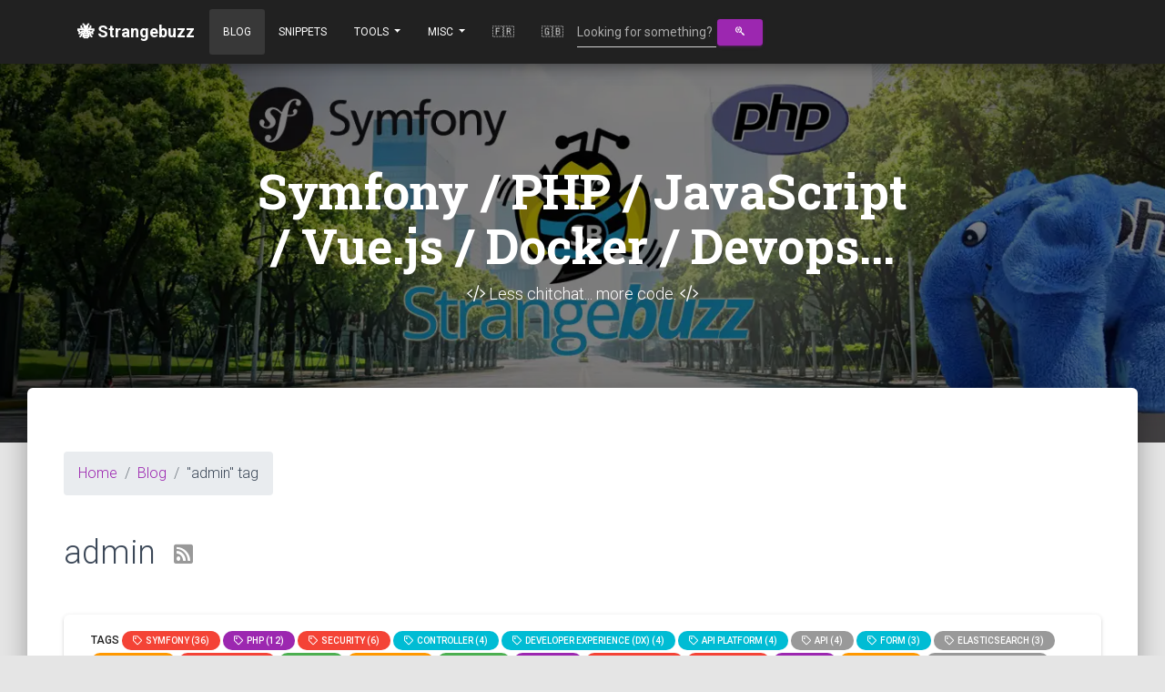

--- FILE ---
content_type: text/html; charset=UTF-8
request_url: https://www.strangebuzz.com/en/blog/tag/admin
body_size: 4686
content:
<!doctype html><html lang="en">
<head>
    <title>Symfony blog: last posts of the Strangebuzz blog; Symfony, PHP...</title>
        <meta charset="utf-8">
    <meta content="width=device-width, initial-scale=1.0, maximum-scale=1.0, user-scalable=1" name="viewport" />
    <meta http-equiv="X-UA-Compatible" content="IE=edge,chrome=1" />
    <meta name="google-site-verification" content="vPL1A7DrKFKvN6Wg064XXLjMAnyC_rnlQ_dN9Km8lCw" />
    <link rel="preconnect" href="https://cdn.jsdelivr.net" />
    <link rel="preconnect" href="https://fonts.googleapis.com" />

            <link rel="stylesheet" type="text/css" href="https://fonts.googleapis.com/css?family=Roboto:300,400,500,700|Roboto+Slab:400,700|Material+Icons" />
        <link rel="stylesheet" href="/vendor/material/css/material-kit.css?6.4.9">
        <link rel="stylesheet" type="text/css" href="/vendor/fontawesome/css/all.min.css?6.4.9" />
        <link rel="stylesheet" href="/build/app.f9c480cb.css?6.4.9">
        <link rel="apple-touch-icon" sizes="57x57" href="/apple-icon-57x57.png?6.4.9" />
    <link rel="apple-touch-icon" sizes="60x60" href="/apple-icon-60x60.png?6.4.9" />
    <link rel="apple-touch-icon" sizes="72x72" href="/apple-icon-72x72.png?6.4.9" />
    <link rel="apple-touch-icon" sizes="76x76" href="/apple-icon-76x76.png?6.4.9" />
    <link rel="apple-touch-icon" sizes="114x114" href="/apple-icon-114x114.png?6.4.9" />
    <link rel="apple-touch-icon" sizes="120x120" href="/apple-icon-120x120.png?6.4.9" />
    <link rel="apple-touch-icon" sizes="144x144" href="/apple-icon-144x144.png?6.4.9" />
    <link rel="apple-touch-icon" sizes="152x152" href="/apple-icon-152x152.png?6.4.9" />
    <link rel="apple-touch-icon" sizes="180x180" href="/apple-icon-180x180.png?6.4.9" />
    <link rel="icon" type="image/png" sizes="192x192"  href="/android-icon-192x192.png?6.4.9" />
    <link rel="icon" type="image/png" sizes="32x32" href="/favicon-32x32.png?6.4.9" />
    <link rel="icon" type="image/png" sizes="96x96" href="/favicon-96x96.png?6.4.9" />
    <link rel="icon" type="image/png" sizes="16x16" href="/favicon-16x16.png?6.4.9" />
    <link rel="manifest" href="/manifest.json">
                <link rel="canonical" href="https://www.strangebuzz.com/en/blog/tag/admin" title="canonical" />
            <link rel="alternate" type="application/atom+xml" title="The PHP/Symfony Strangebuzz blog: Less chitchat, more code!" href="https://www.strangebuzz.com/en/blog/tag/admin.xml" />
        
    <meta name="msapplication-TileColor" content="#ffffff">
    <meta name="msapplication-TileImage" content="/ms-icon-144x144.png">
    <meta name="theme-color" content="#ffffff">
    <meta name="description" content="Symfony blog: last posts of the Strangebuzz blog; Symfony, PHP, Vue.js, Docker, devops, JavaScript, best practices, quality, coding standards and much more" />
        <meta property="og:type" content="website" />
    <meta property="og:url" content="https://www.strangebuzz.com/en/blog/tag/admin" />
    <meta property="og:title" content="Symfony blog: last posts of the Strangebuzz blog; Symfony, PHP..." />
    <meta property="og:description" content="Symfony blog: last posts of the Strangebuzz blog; Symfony, PHP, Vue.js, Docker, devops, JavaScript, best practices, quality, coding standards and much more" />
        <meta property="og:site_name" content="Strangebuzz" />
    <meta property="og:locale" content="en" />
    <meta property="og:locale:alternate" content="fr" />
    <meta property="og:image" content="https://www.strangebuzz.com/img/strangebuzz_1024.jpg" />
    <meta name="bluesky:card" content="summary" />
    <meta name="bluesky:site" content="@coil.ooo" />
    <meta name="bluesky:creator" content="@coil.ooo" />
    <meta name="bluesky:url" content="https://www.strangebuzz.com/en/blog/tag/admin" />
    <meta name="bluesky:title" content="Symfony blog: last posts of the Strangebuzz blog; Symfony, PHP..." />
    <meta name="bluesky:description" content="Symfony blog: last posts of the Strangebuzz blog; Symfony, PHP, Vue.js, Docker, devops, JavaScript, best practices, quality, coding standards and much more" />
        <meta name="twitter:image" content="https://www.strangebuzz.com/img/strangebuzz_1024.jpg" />
</head>

<body lang="en" dir="ltr" id="body-strangebuzz" class="body-strangebuzz">
    <div id="vue">
        <noscript>Update your browser!</noscript>
        <a id="top"></a>

        <form action="/en/search" method="get">
            <nav class="navbar fixed-top navbar-expand-lg bg-dark">
                <div class="container">
                    <a class="navbar-brand" href="/en"><b>🐝 Strangebuzz</b></a>
                    <button class="navbar-toggler" type="button" data-toggle="collapse" data-target="#navbarNav" aria-controls="navbarNav" aria-expanded="false" aria-label="Toggle navigation">
                        <span class="navbar-toggler-icon"></span>
                    </button>

                                        <div class="collapse navbar-collapse" id="navbarNav">
                        <ul class="navbar-nav">
                            <li class="nav-item active">
                                <a class="nav-link" href="/en/blog/">Blog</a>
                            </li>

                            <li class="nav-item">
                                <a class="nav-link" href="/en/snippets/">Snippets</a>
                            </li>

                            <li class="dropdown nav-item">
                                <a class="nav-link dropdown-toggle" href="#" id="navbarDropdownTools" role="button" data-toggle="dropdown" aria-haspopup="true" aria-expanded="false">
                                    Tools
                                </a>
                                <div class="dropdown-menu" aria-labelledby="navbarDropdownTools">
                                    <a class="dropdown-item" href="/en/tools/">Tools</a>
                                    <a class="dropdown-item" href="/en/tools/what-is-my-ip">What is my IP?</a>
                                    <a class="dropdown-item" href="/en/tools/is-my-password-compromised">Is my password compromised?</a>
                                    <a class="dropdown-item" href="/en/tools/emojis">My emojis</a>
                                </div>
                            </li>

                            <li class="nav-item dropdown">
                                <a class="nav-link dropdown-toggle" href="#" id="navbarDropdownStatic" role="button" data-toggle="dropdown" aria-haspopup="true" aria-expanded="false">
                                    Misc
                                </a>
                                <div class="dropdown-menu" aria-labelledby="navbarDropdownStatic">
                                    <a class="dropdown-item" href="/en/stack">Technical project stack</a>
                                    <a class="dropdown-item" href="/en/gdpr">GDPR</a>
                                    <a class="dropdown-item" href="/en/about">About</a>
                                                                    </div>
                            </li>

                            <li class="nav-item">
                                <a class="nav-link" href="/fr" title="Browse the French version">🇫🇷</a>
                            </li>

                            <li class="nav-item">
                                <a class="nav-link" href="/en" title="Browse the English version">🇬🇧</a>
                            </li>

                            <li class="nav-item">
                                <autocomplete
    ref="autocomplete"
    aria-describedby="qHelp"
    url="/en/suggest"     anchor="text"     label="text"
    :on-should-render-child="autocompleteRenderChild"
    :required="true"
    id="post-q"
    name="q"
    :classes="{ wrapper: 'form-wrapper', input: 'form-control', list: 'data-list', item: 'data-list-item' }"
    placeholder="Looking for something?"
    init-value=""
    :options="[]"
    :min="3"
    :encode-params="true"
>
</autocomplete>
                            </li>

                            <li class="nav-item">
                               <button title="Launch the search! 🔎" type="submit" class="btn btn-primary btn-sm"><i class="fab fa-searchengin"></i></button>
                            </li>
                        </ul>
                    </div>
                </div>
            </nav>
        </form>

        <div class="page-header header-filter header-small" data-parallax="true" style="background-image: url(/img/strangebuzz2.webp);">
            <div class="container">
                <div class="row">
                    <div class="col-md-8 ml-auto mr-auto text-center">
                                                    <p class="title h1">Symfony / PHP / JavaScript / Vue.js / Docker / Devops...</p>
                            <p class="h4"><i class="fal fa-code"></i> Less chitchat... more code. <i class="fal fa-code"></i></p>
                                            </div>
                </div>
            </div>
        </div>

        <div class="main main-raised">
            <div class="container">
                <div class="section section-text">
                    <div id="row-breadcrumbs" class="row">
                            <nav aria-label="breadcrumb" role="navigation">
        <ol id="wo-breadcrumbs" class="breadcrumb hidden-xs" itemscope itemtype="https://schema.org/BreadcrumbList">
                            <li class="breadcrumb-item" itemprop="itemListElement" itemscope itemtype="https://schema.org/ListItem">
                                        <a href="/en" itemprop="item">
                                            <span itemprop="name">Home</span>
                                        </a>
                                        <meta itemprop="position" content="1" />

                                    </li>
                            <li class="breadcrumb-item" itemprop="itemListElement" itemscope itemtype="https://schema.org/ListItem">
                                        <a href="/en/blog/" itemprop="item">
                                            <span itemprop="name">Blog</span>
                                        </a>
                                        <meta itemprop="position" content="2" />

                                    </li>
                            <li class="breadcrumb-item" itemprop="itemListElement" itemscope itemtype="https://schema.org/ListItem">
                                            <span itemprop="name">"admin" tag
</span>
                                        <meta itemprop="position" content="3" />

                                    </li>
                    </ol>
    </nav>
                     </div>

                    <div id="vue" class="row">
                                        <h1 class="h2">
        admin
        <a href="https://www.strangebuzz.com/en/blog/tag/admin.xml" title="Get the RSS feed of this tag" target="_blank" class="btn btn-just-icon btn-link">
            <i class="fas fa-rss-square"></i>
        </a>
    </h1>
    
                                                        
    <div class="card">
        
        <div class="card-body">
            <div class="blog-tags">
                <span class="h6">Tags</span>                                                    <a class="badge badge-danger" href="/en/blog/tag/symfony"><i class="far fa-tag"></i> &nbsp;Symfony (36)</a>
                                    <a class="badge badge-primary" href="/en/blog/tag/php"><i class="far fa-tag"></i> &nbsp;PHP (12)</a>
                                    <a class="badge badge-danger" href="/en/blog/tag/security"><i class="far fa-tag"></i> &nbsp;Security (6)</a>
                                    <a class="badge badge-info" href="/en/blog/tag/controller"><i class="far fa-tag"></i> &nbsp;controller (4)</a>
                                    <a class="badge badge-info" href="/en/blog/tag/dx"><i class="far fa-tag"></i> &nbsp;Developer Experience (DX) (4)</a>
                                    <a class="badge badge-info" href="/en/blog/tag/api-platform"><i class="far fa-tag"></i> &nbsp;API Platform (4)</a>
                                    <a class="badge badge-default" href="/en/blog/tag/api"><i class="far fa-tag"></i> &nbsp;api (4)</a>
                                    <a class="badge badge-info" href="/en/blog/tag/form"><i class="far fa-tag"></i> &nbsp;Form (3)</a>
                                    <a class="badge badge-default" href="/en/blog/tag/elasticsearch"><i class="far fa-tag"></i> &nbsp;elasticsearch (3)</a>
                                    <a class="badge badge-warning" href="/en/blog/tag/search"><i class="far fa-tag"></i> &nbsp;search (3)</a>
                                    <a class="badge badge-danger" href="/en/blog/tag/workflow"><i class="far fa-tag"></i> &nbsp;workflow (3)</a>
                                    <a class="badge badge-success" href="/en/blog/tag/dev"><i class="far fa-tag"></i> &nbsp;dev (3)</a>
                                    <a class="badge badge-warning" href="/en/blog/tag/phpunit"><i class="far fa-tag"></i> &nbsp;phpunit (3)</a>
                                    <a class="badge badge-success" href="/en/blog/tag/spam"><i class="far fa-tag"></i> &nbsp;spam (2)</a>
                                    <a class="badge badge-primary" href="/en/blog/tag/i18n"><i class="far fa-tag"></i> &nbsp;I18n (2)</a>
                                    <a class="badge badge-danger" href="/en/blog/tag/validation"><i class="far fa-tag"></i> &nbsp;Validation (2)</a>
                                    <a class="badge badge-danger" href="/en/blog/tag/devops"><i class="far fa-tag"></i> &nbsp;DevOps (2)</a>
                                    <a class="badge badge-primary" href="/en/blog/tag/git"><i class="far fa-tag"></i> &nbsp;GIT (2)</a>
                                    <a class="badge badge-warning" href="/en/blog/tag/docker"><i class="far fa-tag"></i> &nbsp;Docker (2)</a>
                                    <a class="badge badge-default" href="/en/blog/tag/best-practices"><i class="far fa-tag"></i> &nbsp;Best practices (2)</a>
                
                            </div>
        </div>

        <div class="card-footer">
                            <a class="card-link" href="/en/tags/">&raquo; View all tags</a>
            
                                            <a class="card-link" href="/en/search?q=admin">&raquo; Run the "<b>admin</b>" search on all the site.</a>
                    </div>
    </div>

                            <div class="card">
            <div class="card-header">
    <h2 class="h3">
        <a href="/en/blog/implementing-a-user-workflow-with-symfony-and-easyadmin3">Implementing a user workflow with Symfony and EasyAdmin3
                            <i class="fad fa-user-cog"></i>
                                </a>
    </h2>
</div>

            <div class="card-body">
                                    <h6 class="card-category text-info">Symfony</h6>
                
                <p class="card-subtitle mb-2 text-muted h6">
    Published on 2021-06-30 &bull;
    Modified on 2021-06-30
</p>

                <p class="card-text h4 justify">In this post, we will see how to implement a user workflow with Symfony and EasyAdmin3. We will use the Symfony workflow component to handle the users' state and we will use EasyAdmin3 to modify this state with custom actions.
</p>

                <p class="card-text text-center">
                    <a href="/en/blog/implementing-a-user-workflow-with-symfony-and-easyadmin3" class="btn btn-primary card-link text-center"><i class="material-icons">subject</i> Read the full post</a>
                </p>

                

<hr/>

<div class="card-stats">
    <div class="author">
        <a rel="noopener" target="_blank" href="https://bsky.app/profile/coil.ooo">
            <img loading="lazy" src="https://www.strangebuzz.com/media/cache/avatar/img/avatars/coil.webp?6.4.9" alt="..." class="avatar img-raised">
            <span>by COil</span>
        </a>
    </div>

            <div class="stats ml-auto">
            <div class="blog-tags">
                <a class="badge badge-danger" href="/en/blog/tag/symfony"><i class="far fa-tag"></i> &nbsp;Symfony</a> <a class="badge badge-primary" href="/en/blog/tag/security"><i class="far fa-tag"></i> &nbsp;Security</a> <a class="badge badge-primary" href="/en/blog/tag/workflow"><i class="far fa-tag"></i> &nbsp;workflow</a> <a class="badge badge-default" href="/en/blog/tag/easyadminbundle"><i class="far fa-tag"></i> &nbsp;EasyAdminBundle</a> <a class="badge badge-info" href="/en/blog/tag/admin"><i class="far fa-tag"></i> &nbsp;admin</a>             </div>
                    </div>
    </div>
            </div>
        </div>
    
                        </div>

                                        </div>
            </div>
        </div>

        <footer class="footer">
            <div class="container">
                <a class="footer-brand pull-left" href="/en">
                    <img loading="lazy" alt="Strangebuzz EURL" width="90" src="/img/strangebuzz_1024.webp?6.4.9" class=""/>
                </a>

                <div class="copyright pull-center">
                    © Made by <b>COil</b>, &copy; 2007-2026.
                    Powered by <a target="_blank" href="https://symfony.com" aria-label="The Symfony PHP framework website">Symfony</a>
                    <br/><i class="fab fa-symfony"></i> Symfony ™ is a trademark of <a target="_blank" href="https://symfony.com/license">Symfony SAS</a>.
                </div>

                <ul class="social-buttons float-right">
                    <li>
                        <a href="https://feeds.feedburner.com/strangebuzz/en" target="_blank" class="btn btn-just-icon btn-link" aria-label="The feedburner RSS feed of the blog (in english)">
                            <i class="fas fa-rss-square"></i>
                        </a>
                    </li>

                    <li>
                        <a href="https://bsky.app/profile/coil.ooo" target="_blank" class="btn btn-just-icon btn-link btn-bluesky" aria-label="My Bluesky account">🦋</a>
                    </li>

                    <li>
                        <a href="https://github.com/COil" target="_blank" class="btn btn-just-icon btn-link btn-github" aria-label="My GitHub profile">
                            <i class="fab fa-github"></i>
                        </a>
                    </li>

                    <li>
                        <a rel="me" href="https://mastodon.top/@COil" target="_blank" class="btn btn-just-icon btn-link btn-github" aria-label="My Mastodon account">
                            <i class="fab fa-mastodon"></i>
                        </a>
                    </li>
                </ul>
            </div>
        </footer>
    </div>

            <script src="/vendor/material/js/core/jquery-3.4.1.min.js?6.4.9"></script>
        <script src="/vendor/material/js/core/popper.min.js?6.4.9"></script>
        <script src="/vendor/material/js/bootstrap-material-design.js?6.4.9"></script>
        <script src="/vendor/material/js/material-kit.js?6.4.9"></script>

        <!--suppress ES6ConvertVarToLetConst -->
<script>
        const isProd = true;
    const trans = {
        hide_unit_test:  "Hide the unit tests",
        show_unit_test: "Show the unit tests",
        form_error: "Oops! An error occured while getting the suggestions. 😕",
        hide_honey_pot: "Hide the honeypot",
        show_honey_pot: "Show the honeypot",
        button_collapse_all:  "Collapse all logs",
        button_expand_all: "Expand all logs",
        hello: "Hello World!",
        snippet_91_title: "Modifying the document title dynamically with Vue.js",
        status_online: "Your are online!",
        status_offline: "Your are offline!",
    };

    const post13 = {
        uri: "",
        success: "false",
        refreshPath: "/en/blog/13/refresh",
        functions: []
    };

    const post26 = {
        checkPasswordPath: "/en/blog/26/check-password",
        errorMsg: "An error occured while testing the password sorry. 😕"
    };

            const post138 = {
      login: '',
      password: '',
      errorMsg: "Please enter a login and a password."
    };

    var data = typeof data === "undefined" ? {} : data;
</script>

        <script src="/build/runtime.8ab7f0c8.js?6.4.9"></script><script src="/build/178.0c6e53b0.js?6.4.9"></script><script src="/build/app.1662a84d.js?6.4.9"></script>
    
    <!-- Generated the 22/01/2026 15:19:01 by srv-PROD with v6.4.9 -->

    </body>
</html>


--- FILE ---
content_type: text/css
request_url: https://www.strangebuzz.com/vendor/material/css/material-kit.css?6.4.9
body_size: 62248
content:
/*! =========================================================
 *
 * Material Kit PRO - v2.0.1 (Bootstrap 4 Edition)
 *
 * =========================================================
 *
 * Product Page: https://www.creative-tim.com/product/material-kit-pro
 * Available with purchase of license from https://www.creative-tim.com/product/material-kit-pro
 * Copyright 2018 Creative Tim (https://www.creative-tim.com)
 * License Creative Tim (https://www.creative-tim.com/license)
 *
 * ========================================================= */

.card {
    font-size: .875rem;
}

*,
*::before,
*::after {
    box-sizing: border-box;
}

html {
    font-family: sans-serif;
    line-height: 1.15;
    -webkit-text-size-adjust: 100%;
    -ms-text-size-adjust: 100%;
    -ms-overflow-style: scrollbar;
    -webkit-tap-highlight-color: transparent;
}

@-ms-viewport {
    width: device-width;
}

article,
aside,
dialog,
figcaption,
figure,
footer,
header,
hgroup,
main,
nav,
section {
    display: block;
}

body {
    margin: 0;
    font-family: "Roboto", "Helvetica", "Arial", sans-serif;
    font-size: 1rem;
    font-weight: 400;
    line-height: 1.5;
    color: #212529;
    text-align: left;
    background-color: #fafafa;
}

[tabindex="-1"]:focus {
    outline: 0 !important;
}

hr {
    box-sizing: content-box;
    height: 0;
    overflow: visible;
}

h1,
h2,
h3,
h4,
h5,
h6 {
    margin-top: 0;
    margin-bottom: 0.5rem;
}

p {
    margin-top: 0;
    margin-bottom: 1rem;
}

abbr[title],
abbr[data-original-title] {
    text-decoration: underline;
    text-decoration: underline dotted;
    cursor: help;
    border-bottom: 0;
}

address {
    margin-bottom: 1rem;
    font-style: normal;
    line-height: inherit;
}

ol,
ul,
dl {
    margin-top: 0;
    margin-bottom: 1rem;
}

ol ol,
ul ul,
ol ul,
ul ol {
    margin-bottom: 0;
}

dt {
    font-weight: 500;
}

dd {
    margin-bottom: .5rem;
    margin-left: 0;
}

blockquote {
    margin: 0 0 1rem;
}

dfn {
    font-style: italic;
}

b,
strong {
    font-weight: bolder;
}

small {
    font-size: 80%;
}

sub,
sup {
    position: relative;
    font-size: 75%;
    line-height: 0;
    vertical-align: baseline;
}

sub {
    bottom: -.25em;
}

sup {
    top: -.5em;
}

a {
    color: #9c27b0;
    text-decoration: none;
    background-color: transparent;
    -webkit-text-decoration-skip: objects;
}

a:hover {
    color: #0a6ebd;
    text-decoration: underline;
}

a:not([href]):not([tabindex]) {
    color: inherit;
    text-decoration: none;
}

a:not([href]):not([tabindex]):hover,
a:not([href]):not([tabindex]):focus {
    color: inherit;
    text-decoration: none;
}

a:not([href]):not([tabindex]):focus {
    outline: 0;
}

pre,
code,
kbd,
samp {
    font-family: monospace, monospace;
    font-size: 1em;
}

pre {
    margin-top: 0;
    margin-bottom: 1rem;
    overflow: auto;
    -ms-overflow-style: scrollbar;
}

figure {
    margin: 0 0 1rem;
}

img {
    vertical-align: middle;
    border-style: none;
}

svg:not(:root) {
    overflow: hidden;
}

table {
    border-collapse: collapse;
}

caption {
    padding-top: 0.75rem;
    padding-bottom: 0.75rem;
    color: #6c757d;
    text-align: left;
    caption-side: bottom;
}

th {
    text-align: inherit;
}

label {
    display: inline-block;
    margin-bottom: .5rem;
}

button {
    border-radius: 0;
}

button:focus {
    outline: 1px dotted;
    outline: 5px auto -webkit-focus-ring-color;
}

input,
button,
select,
optgroup,
textarea {
    margin: 0;
    font-family: inherit;
    font-size: inherit;
    line-height: inherit;
}

button,
input {
    overflow: visible;
}

button,
select {
    text-transform: none;
}

button,
html [type="button"],
[type="reset"],
[type="submit"] {
    -webkit-appearance: button;
}

button::-moz-focus-inner,
[type="button"]::-moz-focus-inner,
[type="reset"]::-moz-focus-inner,
[type="submit"]::-moz-focus-inner {
    padding: 0;
    border-style: none;
}

input[type="radio"],
input[type="checkbox"] {
    box-sizing: border-box;
    padding: 0;
}

input[type="date"],
input[type="time"],
input[type="datetime-local"],
input[type="month"] {
    -webkit-appearance: listbox;
}

textarea {
    overflow: auto;
    resize: vertical;
}

fieldset {
    min-width: 0;
    padding: 0;
    margin: 0;
    border: 0;
}

legend {
    display: block;
    width: 100%;
    max-width: 100%;
    padding: 0;
    margin-bottom: .5rem;
    font-size: 1.5rem;
    line-height: inherit;
    color: inherit;
    white-space: normal;
}

progress {
    vertical-align: baseline;
}

[type="number"]::-webkit-inner-spin-button,
[type="number"]::-webkit-outer-spin-button {
    height: auto;
}

[type="search"] {
    outline-offset: -2px;
    -webkit-appearance: none;
}

[type="search"]::-webkit-search-cancel-button,
[type="search"]::-webkit-search-decoration {
    -webkit-appearance: none;
}

::-webkit-file-upload-button {
    font: inherit;
    -webkit-appearance: button;
}

output {
    display: inline-block;
}

summary {
    display: list-item;
    cursor: pointer;
}

template {
    display: none;
}

[hidden] {
    display: none !important;
}

@media print {
    *,
    *::before,
    *::after {
        text-shadow: none !important;
        box-shadow: none !important;
    }
    a:not(.btn) {
        text-decoration: underline;
    }
    abbr[title]::after {
        content: " (" attr(title) ")";
    }
    pre {
        white-space: pre-wrap !important;
    }
    pre,
    blockquote {
        border: 1px solid #999;
        page-break-inside: avoid;
    }
    thead {
        display: table-header-group;
    }
    tr,
    img {
        page-break-inside: avoid;
    }
    p,
    h2,
    h3 {
        orphans: 3;
        widows: 3;
    }
    h2,
    h3 {
        page-break-after: avoid;
    }
    @page {
        size: a3;
    }
    body {
        min-width: 992px !important;
    }
    .container {
        min-width: 992px !important;
    }
    .navbar {
        display: none;
    }
    .badge {
        border: 1px solid #000;
    }
    .table {
        border-collapse: collapse !important;
    }
    .table td,
    .table th {
        background-color: #fff !important;
    }
    .table-bordered th,
    .table-bordered td {
        border: 1px solid #ddd !important;
    }
}

*,
*::before,
*::after {
    box-sizing: border-box;
}

html {
    font-family: sans-serif;
    line-height: 1.15;
    -webkit-text-size-adjust: 100%;
    -ms-text-size-adjust: 100%;
    -ms-overflow-style: scrollbar;
    -webkit-tap-highlight-color: transparent;
}

@-ms-viewport {
    width: device-width;
}

article,
aside,
dialog,
figcaption,
figure,
footer,
header,
hgroup,
main,
nav,
section {
    display: block;
}

body {
    margin: 0;
    font-family: "Roboto", "Helvetica", "Arial", sans-serif;
    font-size: 1rem;
    font-weight: 400;
    line-height: 1.5;
    color: #212529;
    text-align: left;
    background-color: #fafafa;
}

[tabindex="-1"]:focus {
    outline: 0 !important;
}

hr {
    box-sizing: content-box;
    height: 0;
    overflow: visible;
}

h1,
h2,
h3,
h4,
h5,
h6 {
    margin-top: 0;
    margin-bottom: 0.5rem;
}

p {
    margin-top: 0;
    margin-bottom: 1rem;
}

abbr[title],
abbr[data-original-title] {
    text-decoration: underline;
    text-decoration: underline dotted;
    cursor: help;
    border-bottom: 0;
}

address {
    margin-bottom: 1rem;
    font-style: normal;
    line-height: inherit;
}

ol,
ul,
dl {
    margin-top: 0;
    margin-bottom: 1rem;
}

ol ol,
ul ul,
ol ul,
ul ol {
    margin-bottom: 0;
}

dt {
    font-weight: 500;
}

dd {
    margin-bottom: .5rem;
    margin-left: 0;
}

blockquote {
    margin: 0 0 1rem;
}

dfn {
    font-style: italic;
}

b,
strong {
    font-weight: bolder;
}

small {
    font-size: 80%;
}

sub,
sup {
    position: relative;
    font-size: 75%;
    line-height: 0;
    vertical-align: baseline;
}

sub {
    bottom: -.25em;
}

sup {
    top: -.5em;
}

a {
    color: #9c27b0;
    text-decoration: none;
    background-color: transparent;
    -webkit-text-decoration-skip: objects;
}

a:hover {
    color: #0a6ebd;
    text-decoration: underline;
}

a:not([href]):not([tabindex]) {
    color: inherit;
    text-decoration: none;
}

a:not([href]):not([tabindex]):hover,
a:not([href]):not([tabindex]):focus {
    color: inherit;
    text-decoration: none;
}

a:not([href]):not([tabindex]):focus {
    outline: 0;
}

pre,
code,
kbd,
samp {
    font-family: monospace, monospace;
    font-size: 1em;
}

pre {
    margin-top: 0;
    margin-bottom: 1rem;
    overflow: auto;
    -ms-overflow-style: scrollbar;
}

figure {
    margin: 0 0 1rem;
}

img {
    vertical-align: middle;
    border-style: none;
}

svg:not(:root) {
    overflow: hidden;
}

table {
    border-collapse: collapse;
}

caption {
    padding-top: 0.75rem;
    padding-bottom: 0.75rem;
    color: #6c757d;
    text-align: left;
    caption-side: bottom;
}

th {
    text-align: inherit;
}

label {
    display: inline-block;
    margin-bottom: .5rem;
}

button {
    border-radius: 0;
}

button:focus {
    outline: 1px dotted;
    outline: 5px auto -webkit-focus-ring-color;
}

input,
button,
select,
optgroup,
textarea {
    margin: 0;
    font-family: inherit;
    font-size: inherit;
    line-height: inherit;
}

button,
input {
    overflow: visible;
}

button,
select {
    text-transform: none;
}

button,
html [type="button"],
[type="reset"],
[type="submit"] {
    -webkit-appearance: button;
}

button::-moz-focus-inner,
[type="button"]::-moz-focus-inner,
[type="reset"]::-moz-focus-inner,
[type="submit"]::-moz-focus-inner {
    padding: 0;
    border-style: none;
}

input[type="radio"],
input[type="checkbox"] {
    box-sizing: border-box;
    padding: 0;
}

input[type="date"],
input[type="time"],
input[type="datetime-local"],
input[type="month"] {
    -webkit-appearance: listbox;
}

textarea {
    overflow: auto;
    resize: vertical;
}

fieldset {
    min-width: 0;
    padding: 0;
    margin: 0;
    border: 0;
}

legend {
    display: block;
    width: 100%;
    max-width: 100%;
    padding: 0;
    margin-bottom: .5rem;
    font-size: 1.5rem;
    line-height: inherit;
    color: inherit;
    white-space: normal;
}

progress {
    vertical-align: baseline;
}

[type="number"]::-webkit-inner-spin-button,
[type="number"]::-webkit-outer-spin-button {
    height: auto;
}

[type="search"] {
    outline-offset: -2px;
    -webkit-appearance: none;
}

[type="search"]::-webkit-search-cancel-button,
[type="search"]::-webkit-search-decoration {
    -webkit-appearance: none;
}

::-webkit-file-upload-button {
    font: inherit;
    -webkit-appearance: button;
}

output {
    display: inline-block;
}

summary {
    display: list-item;
    cursor: pointer;
}

template {
    display: none;
}

[hidden] {
    display: none !important;
}

h1,
h2,
h3,
h4,
h5,
h6,
.h1,
.h2,
.h3,
.h4,
.h5,
.h6 {
    margin-bottom: 0.5rem;
    font-family: inherit;
    font-weight: 400;
    line-height: 1.2;
    color: inherit;
}

h1,
.h1 {
    font-size: 2.5rem;
}

h2,
.h2 {
    font-size: 2rem;
}

h3,
.h3 {
    font-size: 1.75rem;
}

h4,
.h4 {
    font-size: 1.5rem;
}

h5,
.h5 {
    font-size: 1.25rem;
}

h6,
.h6 {
    font-size: 1rem;
}

.lead {
    font-size: 1.25rem;
    font-weight: 300;
}

.display-1 {
    font-size: 7rem;
    font-weight: 300;
    line-height: 1.2;
}

.display-2 {
    font-size: 3.5rem;
    font-weight: 300;
    line-height: 1.2;
}

.display-3 {
    font-size: 2.8125rem;
    font-weight: 300;
    line-height: 1.2;
}

.display-4 {
    font-size: 2.125rem;
    font-weight: 300;
    line-height: 1.2;
}

hr {
    margin-top: 1rem;
    margin-bottom: 1rem;
    border: 0;
    border-top: 1px solid rgba(0, 0, 0, 0.1);
}

small,
.small {
    font-size: 80%;
    font-weight: 400;
}

mark,
.mark {
    padding: 0.2em;
    background-color: #fcf8e3;
}

.list-unstyled {
    padding-left: 0;
    list-style: none;
}

.list-inline {
    padding-left: 0;
    list-style: none;
}

.list-inline-item {
    display: inline-block;
}

.list-inline-item:not(:last-child) {
    margin-right: 0.5rem;
}

.initialism {
    font-size: 90%;
    text-transform: uppercase;
}

.blockquote {
    margin-bottom: 1rem;
    font-size: 1.25rem;
}

.blockquote-footer {
    display: block;
    font-size: 80%;
    color: #6c757d;
}

.blockquote-footer::before {
    content: "\2014 \00A0";
}

.img-fluid {
    max-width: 100%;
    height: auto;
}

.img-thumbnail {
    padding: 0.25rem;
    background-color: #fafafa;
    border: 1px solid #dee2e6;
    border-radius: 0.25rem;
    box-shadow: 0 1px 2px rgba(0, 0, 0, 0.075);
    max-width: 100%;
    height: auto;
}

.figure {
    display: inline-block;
}

.figure-img {
    margin-bottom: 0.5rem;
    line-height: 1;
}

.figure-caption {
    font-size: 90%;
    color: #6c757d;
}

code,
kbd,
pre,
samp {
    font-family: SFMono-Regular, Menlo, Monaco, Consolas, "Liberation Mono", "Courier New", monospace;
}

code {
    font-size: 87.5%;
    color: #e91e63;
    word-break: break-word;
}

a>code {
    color: inherit;
}

kbd {
    padding: 0.2rem 0.4rem;
    font-size: 87.5%;
    color: #ffffff;
    background-color: #212529;
    border-radius: 0.2rem;
    box-shadow: inset 0 -0.1rem 0 rgba(0, 0, 0, 0.25);
}

kbd kbd {
    padding: 0;
    font-size: 100%;
    font-weight: 500;
    box-shadow: none;
}

pre {
    display: block;
    font-size: 87.5%;
    color: #212529;
}

pre code {
    font-size: inherit;
    color: inherit;
    word-break: normal;
}

.pre-scrollable {
    max-height: 340px;
    overflow-y: scroll;
}

.container {
    width: 100%;
    padding-right: 15px;
    padding-left: 15px;
    margin-right: auto;
    margin-left: auto;
}

@media (min-width: 576px) {
    .container {
        max-width: 540px;
    }
}

@media (min-width: 768px) {
    .container {
        max-width: 720px;
    }
}

@media (min-width: 992px) {
    .container {
        max-width: 960px;
    }
}

@media (min-width: 1200px) {
    .container {
        max-width: 1140px;
    }
}

.container-fluid {
    width: 100%;
    padding-right: 15px;
    padding-left: 15px;
    margin-right: auto;
    margin-left: auto;
}

.row {
    display: flex;
    flex-wrap: wrap;
    margin-right: -15px;
    margin-left: -15px;
}

.no-gutters {
    margin-right: 0;
    margin-left: 0;
}

.no-gutters>.col,
.no-gutters>[class*="col-"] {
    padding-right: 0;
    padding-left: 0;
}

.col-1,
.col-2,
.col-3,
.col-4,
.col-5,
.col-6,
.col-7,
.col-8,
.col-9,
.col-10,
.col-11,
.col-12,
.col,
.col-auto,
.col-sm-1,
.col-sm-2,
.col-sm-3,
.col-sm-4,
.col-sm-5,
.col-sm-6,
.col-sm-7,
.col-sm-8,
.col-sm-9,
.col-sm-10,
.col-sm-11,
.col-sm-12,
.col-sm,
.col-sm-auto,
.col-md-1,
.col-md-2,
.col-md-3,
.col-md-4,
.col-md-5,
.col-md-6,
.col-md-7,
.col-md-8,
.col-md-9,
.col-md-10,
.col-md-11,
.col-md-12,
.col-md,
.col-md-auto,
.col-lg-1,
.col-lg-2,
.col-lg-3,
.col-lg-4,
.col-lg-5,
.col-lg-6,
.col-lg-7,
.col-lg-8,
.col-lg-9,
.col-lg-10,
.col-lg-11,
.col-lg-12,
.col-lg,
.col-lg-auto,
.col-xl-1,
.col-xl-2,
.col-xl-3,
.col-xl-4,
.col-xl-5,
.col-xl-6,
.col-xl-7,
.col-xl-8,
.col-xl-9,
.col-xl-10,
.col-xl-11,
.col-xl-12,
.col-xl,
.col-xl-auto {
    position: relative;
    width: 100%;
    min-height: 1px;
    padding-right: 15px;
    padding-left: 15px;
}

.col {
    flex-basis: 0;
    flex-grow: 1;
    max-width: 100%;
}

.col-auto {
    flex: 0 0 auto;
    width: auto;
    max-width: none;
}

.col-1 {
    flex: 0 0 8.333333%;
    max-width: 8.333333%;
}

.col-2 {
    flex: 0 0 16.666667%;
    max-width: 16.666667%;
}

.col-3 {
    flex: 0 0 25%;
    max-width: 25%;
}

.col-4 {
    flex: 0 0 33.333333%;
    max-width: 33.333333%;
}

.col-5 {
    flex: 0 0 41.666667%;
    max-width: 41.666667%;
}

.col-6 {
    flex: 0 0 50%;
    max-width: 50%;
}

.col-7 {
    flex: 0 0 58.333333%;
    max-width: 58.333333%;
}

.col-8 {
    flex: 0 0 66.666667%;
    max-width: 66.666667%;
}

.col-9 {
    flex: 0 0 75%;
    max-width: 75%;
}

.col-10 {
    flex: 0 0 83.333333%;
    max-width: 83.333333%;
}

.col-11 {
    flex: 0 0 91.666667%;
    max-width: 91.666667%;
}

.col-12 {
    flex: 0 0 100%;
    max-width: 100%;
}

.order-first {
    order: -1;
}

.order-last {
    order: 13;
}

.order-0 {
    order: 0;
}

.order-1 {
    order: 1;
}

.order-2 {
    order: 2;
}

.order-3 {
    order: 3;
}

.order-4 {
    order: 4;
}

.order-5 {
    order: 5;
}

.order-6 {
    order: 6;
}

.order-7 {
    order: 7;
}

.order-8 {
    order: 8;
}

.order-9 {
    order: 9;
}

.order-10 {
    order: 10;
}

.order-11 {
    order: 11;
}

.order-12 {
    order: 12;
}

.offset-1 {
    margin-left: 8.333333%;
}

.offset-2 {
    margin-left: 16.666667%;
}

.offset-3 {
    margin-left: 25%;
}

.offset-4 {
    margin-left: 33.333333%;
}

.offset-5 {
    margin-left: 41.666667%;
}

.offset-6 {
    margin-left: 50%;
}

.offset-7 {
    margin-left: 58.333333%;
}

.offset-8 {
    margin-left: 66.666667%;
}

.offset-9 {
    margin-left: 75%;
}

.offset-10 {
    margin-left: 83.333333%;
}

.offset-11 {
    margin-left: 91.666667%;
}

@media (min-width: 576px) {
    .col-sm {
        flex-basis: 0;
        flex-grow: 1;
        max-width: 100%;
    }
    .col-sm-auto {
        flex: 0 0 auto;
        width: auto;
        max-width: none;
    }
    .col-sm-1 {
        flex: 0 0 8.333333%;
        max-width: 8.333333%;
    }
    .col-sm-2 {
        flex: 0 0 16.666667%;
        max-width: 16.666667%;
    }
    .col-sm-3 {
        flex: 0 0 25%;
        max-width: 25%;
    }
    .col-sm-4 {
        flex: 0 0 33.333333%;
        max-width: 33.333333%;
    }
    .col-sm-5 {
        flex: 0 0 41.666667%;
        max-width: 41.666667%;
    }
    .col-sm-6 {
        flex: 0 0 50%;
        max-width: 50%;
    }
    .col-sm-7 {
        flex: 0 0 58.333333%;
        max-width: 58.333333%;
    }
    .col-sm-8 {
        flex: 0 0 66.666667%;
        max-width: 66.666667%;
    }
    .col-sm-9 {
        flex: 0 0 75%;
        max-width: 75%;
    }
    .col-sm-10 {
        flex: 0 0 83.333333%;
        max-width: 83.333333%;
    }
    .col-sm-11 {
        flex: 0 0 91.666667%;
        max-width: 91.666667%;
    }
    .col-sm-12 {
        flex: 0 0 100%;
        max-width: 100%;
    }
    .order-sm-first {
        order: -1;
    }
    .order-sm-last {
        order: 13;
    }
    .order-sm-0 {
        order: 0;
    }
    .order-sm-1 {
        order: 1;
    }
    .order-sm-2 {
        order: 2;
    }
    .order-sm-3 {
        order: 3;
    }
    .order-sm-4 {
        order: 4;
    }
    .order-sm-5 {
        order: 5;
    }
    .order-sm-6 {
        order: 6;
    }
    .order-sm-7 {
        order: 7;
    }
    .order-sm-8 {
        order: 8;
    }
    .order-sm-9 {
        order: 9;
    }
    .order-sm-10 {
        order: 10;
    }
    .order-sm-11 {
        order: 11;
    }
    .order-sm-12 {
        order: 12;
    }
    .offset-sm-0 {
        margin-left: 0;
    }
    .offset-sm-1 {
        margin-left: 8.333333%;
    }
    .offset-sm-2 {
        margin-left: 16.666667%;
    }
    .offset-sm-3 {
        margin-left: 25%;
    }
    .offset-sm-4 {
        margin-left: 33.333333%;
    }
    .offset-sm-5 {
        margin-left: 41.666667%;
    }
    .offset-sm-6 {
        margin-left: 50%;
    }
    .offset-sm-7 {
        margin-left: 58.333333%;
    }
    .offset-sm-8 {
        margin-left: 66.666667%;
    }
    .offset-sm-9 {
        margin-left: 75%;
    }
    .offset-sm-10 {
        margin-left: 83.333333%;
    }
    .offset-sm-11 {
        margin-left: 91.666667%;
    }
}

@media (min-width: 768px) {
    .col-md {
        flex-basis: 0;
        flex-grow: 1;
        max-width: 100%;
    }
    .col-md-auto {
        flex: 0 0 auto;
        width: auto;
        max-width: none;
    }
    .col-md-1 {
        flex: 0 0 8.333333%;
        max-width: 8.333333%;
    }
    .col-md-2 {
        flex: 0 0 16.666667%;
        max-width: 16.666667%;
    }
    .col-md-3 {
        flex: 0 0 25%;
        max-width: 25%;
    }
    .col-md-4 {
        flex: 0 0 33.333333%;
        max-width: 33.333333%;
    }
    .col-md-5 {
        flex: 0 0 41.666667%;
        max-width: 41.666667%;
    }
    .col-md-6 {
        flex: 0 0 50%;
        max-width: 50%;
    }
    .col-md-7 {
        flex: 0 0 58.333333%;
        max-width: 58.333333%;
    }
    .col-md-8 {
        flex: 0 0 66.666667%;
        max-width: 66.666667%;
    }
    .col-md-9 {
        flex: 0 0 75%;
        max-width: 75%;
    }
    .col-md-10 {
        flex: 0 0 83.333333%;
        max-width: 83.333333%;
    }
    .col-md-11 {
        flex: 0 0 91.666667%;
        max-width: 91.666667%;
    }
    .col-md-12 {
        flex: 0 0 100%;
        max-width: 100%;
    }
    .order-md-first {
        order: -1;
    }
    .order-md-last {
        order: 13;
    }
    .order-md-0 {
        order: 0;
    }
    .order-md-1 {
        order: 1;
    }
    .order-md-2 {
        order: 2;
    }
    .order-md-3 {
        order: 3;
    }
    .order-md-4 {
        order: 4;
    }
    .order-md-5 {
        order: 5;
    }
    .order-md-6 {
        order: 6;
    }
    .order-md-7 {
        order: 7;
    }
    .order-md-8 {
        order: 8;
    }
    .order-md-9 {
        order: 9;
    }
    .order-md-10 {
        order: 10;
    }
    .order-md-11 {
        order: 11;
    }
    .order-md-12 {
        order: 12;
    }
    .offset-md-0 {
        margin-left: 0;
    }
    .offset-md-1 {
        margin-left: 8.333333%;
    }
    .offset-md-2 {
        margin-left: 16.666667%;
    }
    .offset-md-3 {
        margin-left: 25%;
    }
    .offset-md-4 {
        margin-left: 33.333333%;
    }
    .offset-md-5 {
        margin-left: 41.666667%;
    }
    .offset-md-6 {
        margin-left: 50%;
    }
    .offset-md-7 {
        margin-left: 58.333333%;
    }
    .offset-md-8 {
        margin-left: 66.666667%;
    }
    .offset-md-9 {
        margin-left: 75%;
    }
    .offset-md-10 {
        margin-left: 83.333333%;
    }
    .offset-md-11 {
        margin-left: 91.666667%;
    }
}

@media (min-width: 992px) {
    .col-lg {
        flex-basis: 0;
        flex-grow: 1;
        max-width: 100%;
    }
    .col-lg-auto {
        flex: 0 0 auto;
        width: auto;
        max-width: none;
    }
    .col-lg-1 {
        flex: 0 0 8.333333%;
        max-width: 8.333333%;
    }
    .col-lg-2 {
        flex: 0 0 16.666667%;
        max-width: 16.666667%;
    }
    .col-lg-3 {
        flex: 0 0 25%;
        max-width: 25%;
    }
    .col-lg-4 {
        flex: 0 0 33.333333%;
        max-width: 33.333333%;
    }
    .col-lg-5 {
        flex: 0 0 41.666667%;
        max-width: 41.666667%;
    }
    .col-lg-6 {
        flex: 0 0 50%;
        max-width: 50%;
    }
    .col-lg-7 {
        flex: 0 0 58.333333%;
        max-width: 58.333333%;
    }
    .col-lg-8 {
        flex: 0 0 66.666667%;
        max-width: 66.666667%;
    }
    .col-lg-9 {
        flex: 0 0 75%;
        max-width: 75%;
    }
    .col-lg-10 {
        flex: 0 0 83.333333%;
        max-width: 83.333333%;
    }
    .col-lg-11 {
        flex: 0 0 91.666667%;
        max-width: 91.666667%;
    }
    .col-lg-12 {
        flex: 0 0 100%;
        max-width: 100%;
    }
    .order-lg-first {
        order: -1;
    }
    .order-lg-last {
        order: 13;
    }
    .order-lg-0 {
        order: 0;
    }
    .order-lg-1 {
        order: 1;
    }
    .order-lg-2 {
        order: 2;
    }
    .order-lg-3 {
        order: 3;
    }
    .order-lg-4 {
        order: 4;
    }
    .order-lg-5 {
        order: 5;
    }
    .order-lg-6 {
        order: 6;
    }
    .order-lg-7 {
        order: 7;
    }
    .order-lg-8 {
        order: 8;
    }
    .order-lg-9 {
        order: 9;
    }
    .order-lg-10 {
        order: 10;
    }
    .order-lg-11 {
        order: 11;
    }
    .order-lg-12 {
        order: 12;
    }
    .offset-lg-0 {
        margin-left: 0;
    }
    .offset-lg-1 {
        margin-left: 8.333333%;
    }
    .offset-lg-2 {
        margin-left: 16.666667%;
    }
    .offset-lg-3 {
        margin-left: 25%;
    }
    .offset-lg-4 {
        margin-left: 33.333333%;
    }
    .offset-lg-5 {
        margin-left: 41.666667%;
    }
    .offset-lg-6 {
        margin-left: 50%;
    }
    .offset-lg-7 {
        margin-left: 58.333333%;
    }
    .offset-lg-8 {
        margin-left: 66.666667%;
    }
    .offset-lg-9 {
        margin-left: 75%;
    }
    .offset-lg-10 {
        margin-left: 83.333333%;
    }
    .offset-lg-11 {
        margin-left: 91.666667%;
    }
}

@media (min-width: 1200px) {
    .col-xl {
        flex-basis: 0;
        flex-grow: 1;
        max-width: 100%;
    }
    .col-xl-auto {
        flex: 0 0 auto;
        width: auto;
        max-width: none;
    }
    .col-xl-1 {
        flex: 0 0 8.333333%;
        max-width: 8.333333%;
    }
    .col-xl-2 {
        flex: 0 0 16.666667%;
        max-width: 16.666667%;
    }
    .col-xl-3 {
        flex: 0 0 25%;
        max-width: 25%;
    }
    .col-xl-4 {
        flex: 0 0 33.333333%;
        max-width: 33.333333%;
    }
    .col-xl-5 {
        flex: 0 0 41.666667%;
        max-width: 41.666667%;
    }
    .col-xl-6 {
        flex: 0 0 50%;
        max-width: 50%;
    }
    .col-xl-7 {
        flex: 0 0 58.333333%;
        max-width: 58.333333%;
    }
    .col-xl-8 {
        flex: 0 0 66.666667%;
        max-width: 66.666667%;
    }
    .col-xl-9 {
        flex: 0 0 75%;
        max-width: 75%;
    }
    .col-xl-10 {
        flex: 0 0 83.333333%;
        max-width: 83.333333%;
    }
    .col-xl-11 {
        flex: 0 0 91.666667%;
        max-width: 91.666667%;
    }
    .col-xl-12 {
        flex: 0 0 100%;
        max-width: 100%;
    }
    .order-xl-first {
        order: -1;
    }
    .order-xl-last {
        order: 13;
    }
    .order-xl-0 {
        order: 0;
    }
    .order-xl-1 {
        order: 1;
    }
    .order-xl-2 {
        order: 2;
    }
    .order-xl-3 {
        order: 3;
    }
    .order-xl-4 {
        order: 4;
    }
    .order-xl-5 {
        order: 5;
    }
    .order-xl-6 {
        order: 6;
    }
    .order-xl-7 {
        order: 7;
    }
    .order-xl-8 {
        order: 8;
    }
    .order-xl-9 {
        order: 9;
    }
    .order-xl-10 {
        order: 10;
    }
    .order-xl-11 {
        order: 11;
    }
    .order-xl-12 {
        order: 12;
    }
    .offset-xl-0 {
        margin-left: 0;
    }
    .offset-xl-1 {
        margin-left: 8.333333%;
    }
    .offset-xl-2 {
        margin-left: 16.666667%;
    }
    .offset-xl-3 {
        margin-left: 25%;
    }
    .offset-xl-4 {
        margin-left: 33.333333%;
    }
    .offset-xl-5 {
        margin-left: 41.666667%;
    }
    .offset-xl-6 {
        margin-left: 50%;
    }
    .offset-xl-7 {
        margin-left: 58.333333%;
    }
    .offset-xl-8 {
        margin-left: 66.666667%;
    }
    .offset-xl-9 {
        margin-left: 75%;
    }
    .offset-xl-10 {
        margin-left: 83.333333%;
    }
    .offset-xl-11 {
        margin-left: 91.666667%;
    }
}

.table {
    width: 100%;
    max-width: 100%;
    margin-bottom: 1rem;
    background-color: transparent;
}

.table th,
.table td {
    padding: 0.75rem;
    vertical-align: top;
    border-top: 1px solid rgba(0, 0, 0, 0.06);
}

.table thead th {
    vertical-align: bottom;
    border-bottom: 2px solid rgba(0, 0, 0, 0.06);
}

.table tbody+tbody {
    border-top: 2px solid rgba(0, 0, 0, 0.06);
}

.table .table {
    background-color: #fafafa;
}

.table-sm th,
.table-sm td {
    padding: 0.3rem;
}

.table-bordered {
    border: 1px solid rgba(0, 0, 0, 0.06);
}

.table-bordered th,
.table-bordered td {
    border: 1px solid rgba(0, 0, 0, 0.06);
}

.table-bordered thead th,
.table-bordered thead td {
    border-bottom-width: 2px;
}

.table-striped tbody tr:nth-of-type(odd) {
    background-color: rgba(0, 0, 0, 0.05);
}

.table-hover tbody tr:hover {
    background-color: rgba(0, 0, 0, 0.075);
}

.table-primary,
.table-primary>th,
.table-primary>td {
    background-color: #c1e2fc;
}

.table-hover .table-primary:hover {
    background-color: #a9d7fb;
}

.table-hover .table-primary:hover>td,
.table-hover .table-primary:hover>th {
    background-color: #a9d7fb;
}

.table-secondary,
.table-secondary>th,
.table-secondary>td {
    background-color: #d6d8db;
}

.table-hover .table-secondary:hover {
    background-color: #c8cbcf;
}

.table-hover .table-secondary:hover>td,
.table-hover .table-secondary:hover>th {
    background-color: #c8cbcf;
}

.table-success,
.table-success>th,
.table-success>td {
    background-color: #cde9ce;
}

.table-hover .table-success:hover {
    background-color: #bbe1bd;
}

.table-hover .table-success:hover>td,
.table-hover .table-success:hover>th {
    background-color: #bbe1bd;
}

.table-info,
.table-info>th,
.table-info>td {
    background-color: #b8ecf3;
}

.table-hover .table-info:hover {
    background-color: #a2e6ef;
}

.table-hover .table-info:hover>td,
.table-hover .table-info:hover>th {
    background-color: #a2e6ef;
}

.table-warning,
.table-warning>th,
.table-warning>td {
    background-color: #fff9c8;
}

.table-hover .table-warning:hover {
    background-color: #fff6af;
}

.table-hover .table-warning:hover>td,
.table-hover .table-warning:hover>th {
    background-color: #fff6af;
}

.table-danger,
.table-danger>th,
.table-danger>td {
    background-color: #fccac7;
}

.table-hover .table-danger:hover {
    background-color: #fbb3af;
}

.table-hover .table-danger:hover>td,
.table-hover .table-danger:hover>th {
    background-color: #fbb3af;
}

.table-light,
.table-light>th,
.table-light>td {
    background-color: #fdfdfe;
}

.table-hover .table-light:hover {
    background-color: #ececf6;
}

.table-hover .table-light:hover>td,
.table-hover .table-light:hover>th {
    background-color: #ececf6;
}

.table-dark,
.table-dark>th,
.table-dark>td {
    background-color: #c6c8ca;
}

.table-hover .table-dark:hover {
    background-color: #b9bbbe;
}

.table-hover .table-dark:hover>td,
.table-hover .table-dark:hover>th {
    background-color: #b9bbbe;
}

.table-active,
.table-active>th,
.table-active>td {
    background-color: rgba(0, 0, 0, 0.075);
}

.table-hover .table-active:hover {
    background-color: rgba(0, 0, 0, 0.075);
}

.table-hover .table-active:hover>td,
.table-hover .table-active:hover>th {
    background-color: rgba(0, 0, 0, 0.075);
}

.table .thead-dark th {
    color: #fafafa;
    background-color: #212529;
    border-color: #32383e;
}

.table .thead-light th {
    color: #495057;
    background-color: #e9ecef;
    border-color: rgba(0, 0, 0, 0.06);
}

.table-dark {
    color: #fafafa;
    background-color: #212529;
}

.table-dark th,
.table-dark td,
.table-dark thead th {
    border-color: #32383e;
}

.table-dark.table-bordered {
    border: 0;
}

.table-dark.table-striped tbody tr:nth-of-type(odd) {
    background-color: rgba(255, 255, 255, 0.05);
}

.table-dark.table-hover tbody tr:hover {
    background-color: rgba(255, 255, 255, 0.075);
}

@media (max-width: 575.98px) {
    .table-responsive-sm {
        display: block;
        width: 100%;
        overflow-x: auto;
        -webkit-overflow-scrolling: touch;
        -ms-overflow-style: -ms-autohiding-scrollbar;
    }
    .table-responsive-sm>.table-bordered {
        border: 0;
    }
}

@media (max-width: 767.98px) {
    .table-responsive-md {
        display: block;
        width: 100%;
        overflow-x: auto;
        -webkit-overflow-scrolling: touch;
        -ms-overflow-style: -ms-autohiding-scrollbar;
    }
    .table-responsive-md>.table-bordered {
        border: 0;
    }
}

@media (max-width: 991.98px) {
    .table-responsive-lg {
        display: block;
        width: 100%;
        overflow-x: auto;
        -webkit-overflow-scrolling: touch;
        -ms-overflow-style: -ms-autohiding-scrollbar;
    }
    .table-responsive-lg>.table-bordered {
        border: 0;
    }
}

@media (max-width: 1199.98px) {
    .table-responsive-xl {
        display: block;
        width: 100%;
        overflow-x: auto;
        -webkit-overflow-scrolling: touch;
        -ms-overflow-style: -ms-autohiding-scrollbar;
    }
    .table-responsive-xl>.table-bordered {
        border: 0;
    }
}

.table-responsive {
    display: block;
    width: 100%;
    overflow-x: auto;
    -webkit-overflow-scrolling: touch;
    -ms-overflow-style: -ms-autohiding-scrollbar;
}

.table-responsive>.table-bordered {
    border: 0;
}

.form-control {
    display: block;
    width: 100%;
    padding: 0.4375rem 0;
    font-size: 1rem;
    line-height: 1.5;
    color: #495057;
    background-color: transparent;
    background-clip: padding-box;
    border: 1px solid #d2d2d2;
    border-radius: 0;
    box-shadow: none;
    transition: border-color 0.15s ease-in-out, box-shadow 0.15s ease-in-out;
}

.form-control::-ms-expand {
    background-color: transparent;
    border: 0;
}

.form-control:focus {
    color: #495057;
    background-color: transparent;
    border-color: #9acffa;
    outline: 0;
    box-shadow: none, 0 0 0 0.2rem rgba(33, 150, 243, 0.25);
}

.form-control::placeholder {
    color: #6c757d;
    opacity: 1;
}

.form-control:disabled,
.form-control[readonly] {
    background-color: #e9ecef;
    opacity: 1;
}

select.form-control:not([size]):not([multiple]) {
    height: calc(2.4375rem + 2px);
}

select.form-control:focus::-ms-value {
    color: #495057;
    background-color: transparent;
}

.form-control-file,
.form-control-range {
    display: block;
    width: 100%;
}

.col-form-label {
    padding-top: calc(0.4375rem + 1px);
    padding-bottom: calc(0.4375rem + 1px);
    margin-bottom: 0;
    font-size: inherit;
    line-height: 1.5;
}

.col-form-label-lg {
    padding-top: calc(0.5625rem + 1px);
    padding-bottom: calc(0.5625rem + 1px);
    font-size: 1.25rem;
    line-height: 1.5;
}

.col-form-label-sm {
    padding-top: calc(0.25rem + 1px);
    padding-bottom: calc(0.25rem + 1px);
    font-size: 0.875rem;
    line-height: 1.5;
}

.form-control-plaintext {
    display: block;
    width: 100%;
    padding-top: 0.4375rem;
    padding-bottom: 0.4375rem;
    margin-bottom: 0;
    line-height: 1.5;
    background-color: transparent;
    border: solid transparent;
    border-width: 1px 0;
}

.form-control-plaintext.form-control-sm,
.input-group-sm>.form-control-plaintext.form-control,
.input-group-sm>.input-group-prepend>.form-control-plaintext.input-group-text,
.input-group-sm>.input-group-append>.form-control-plaintext.input-group-text,
.input-group-sm>.input-group-prepend>.form-control-plaintext.btn,
.input-group-sm>.input-group-append>.form-control-plaintext.btn,
.form-control-plaintext.form-control-lg,
.input-group-lg>.form-control-plaintext.form-control,
.input-group-lg>.input-group-prepend>.form-control-plaintext.input-group-text,
.input-group-lg>.input-group-append>.form-control-plaintext.input-group-text,
.input-group-lg>.input-group-prepend>.form-control-plaintext.btn,
.input-group-lg>.input-group-append>.form-control-plaintext.btn {
    padding-right: 0;
    padding-left: 0;
}

.form-control-sm,
.input-group-sm>.form-control,
.input-group-sm>.input-group-prepend>.input-group-text,
.input-group-sm>.input-group-append>.input-group-text,
.input-group-sm>.input-group-prepend>.btn,
.input-group-sm>.input-group-append>.btn {
    padding: 0.25rem 0;
    font-size: 0.875rem;
    line-height: 1.5;
    border-radius: 0.2rem;
}

select.form-control-sm:not([size]):not([multiple]),
.input-group-sm>select.form-control:not([size]):not([multiple]),
.input-group-sm>.input-group-prepend>select.input-group-text:not([size]):not([multiple]),
.input-group-sm>.input-group-append>select.input-group-text:not([size]):not([multiple]),
.input-group-sm>.input-group-prepend>select.btn:not([size]):not([multiple]),
.input-group-sm>.input-group-append>select.btn:not([size]):not([multiple]) {
    height: calc(2.125rem + 2px);
}

.form-control-lg,
.input-group-lg>.form-control,
.input-group-lg>.input-group-prepend>.input-group-text,
.input-group-lg>.input-group-append>.input-group-text,
.input-group-lg>.input-group-prepend>.btn,
.input-group-lg>.input-group-append>.btn {
    padding: 0.5625rem 0;
    font-size: 1.25rem;
    line-height: 1.5;
    border-radius: 0.3rem;
}

select.form-control-lg:not([size]):not([multiple]),
.input-group-lg>select.form-control:not([size]):not([multiple]),
.input-group-lg>.input-group-prepend>select.input-group-text:not([size]):not([multiple]),
.input-group-lg>.input-group-append>select.input-group-text:not([size]):not([multiple]),
.input-group-lg>.input-group-prepend>select.btn:not([size]):not([multiple]),
.input-group-lg>.input-group-append>select.btn:not([size]):not([multiple]) {
    height: calc(4.125rem + 2px);
}

.form-group {
    margin-bottom: 1rem;
}

.form-text {
    display: block;
    margin-top: 0.25rem;
}

.form-row {
    display: flex;
    flex-wrap: wrap;
    margin-right: -5px;
    margin-left: -5px;
}

.form-row>.col,
.form-row>[class*="col-"] {
    padding-right: 5px;
    padding-left: 5px;
}

.form-check {
    position: relative;
    display: block;
    padding-left: 1.25rem;
}

.form-check-input {
    position: absolute;
    margin-top: 0.3rem;
    margin-left: -1.25rem;
}

.form-check-input:disabled~.form-check-label {
    color: #6c757d;
}

.form-check-label {
    margin-bottom: 0;
}

.form-check-inline {
    display: inline-flex;
    align-items: center;
    padding-left: 0;
    margin-right: 0.75rem;
}

.form-check-inline .form-check-input {
    position: static;
    margin-top: 0;
    margin-right: 0.3125rem;
    margin-left: 0;
}

.valid-feedback {
    display: none;
    width: 100%;
    margin-top: 0.25rem;
    font-size: 80%;
    color: #4caf50;
}

.valid-tooltip {
    position: absolute;
    top: 100%;
    z-index: 5;
    display: none;
    max-width: 100%;
    padding: .5rem;
    margin-top: .1rem;
    font-size: .875rem;
    line-height: 1;
    color: #fff;
    background-color: rgba(76, 175, 80, 0.8);
    border-radius: .2rem;
}

.was-validated .form-control:valid,
.form-control.is-valid,
.was-validated .custom-select:valid,
.custom-select.is-valid {
    border-color: #4caf50;
}

.was-validated .form-control:valid:focus,
.form-control.is-valid:focus,
.was-validated .custom-select:valid:focus,
.custom-select.is-valid:focus {
    border-color: #4caf50;
    box-shadow: 0 0 0 0.2rem rgba(76, 175, 80, 0.25);
}

.was-validated .form-control:valid~.valid-feedback,
.was-validated .form-control:valid~.valid-tooltip,
.form-control.is-valid~.valid-feedback,
.form-control.is-valid~.valid-tooltip,
.was-validated .custom-select:valid~.valid-feedback,
.was-validated .custom-select:valid~.valid-tooltip,
.custom-select.is-valid~.valid-feedback,
.custom-select.is-valid~.valid-tooltip {
    display: block;
}

.was-validated .form-check-input:valid~.form-check-label,
.form-check-input.is-valid~.form-check-label {
    color: #4caf50;
}

.was-validated .form-check-input:valid~.valid-feedback,
.was-validated .form-check-input:valid~.valid-tooltip,
.form-check-input.is-valid~.valid-feedback,
.form-check-input.is-valid~.valid-tooltip {
    display: block;
}

.was-validated .custom-control-input:valid~.custom-control-label,
.custom-control-input.is-valid~.custom-control-label {
    color: #4caf50;
}

.was-validated .custom-control-input:valid~.custom-control-label::before,
.custom-control-input.is-valid~.custom-control-label::before {
    background-color: #a3d7a5;
}

.was-validated .custom-control-input:valid~.valid-feedback,
.was-validated .custom-control-input:valid~.valid-tooltip,
.custom-control-input.is-valid~.valid-feedback,
.custom-control-input.is-valid~.valid-tooltip {
    display: block;
}

.was-validated .custom-control-input:valid:checked~.custom-control-label::before,
.custom-control-input.is-valid:checked~.custom-control-label::before {
    background-color: #6ec071;
}

.was-validated .custom-control-input:valid:focus~.custom-control-label::before,
.custom-control-input.is-valid:focus~.custom-control-label::before {
    box-shadow: 0 0 0 1px #fafafa, 0 0 0 0.2rem rgba(76, 175, 80, 0.25);
}

.was-validated .custom-file-input:valid~.custom-file-label,
.custom-file-input.is-valid~.custom-file-label {
    border-color: #4caf50;
}

.was-validated .custom-file-input:valid~.custom-file-label::before,
.custom-file-input.is-valid~.custom-file-label::before {
    border-color: inherit;
}

.was-validated .custom-file-input:valid~.valid-feedback,
.was-validated .custom-file-input:valid~.valid-tooltip,
.custom-file-input.is-valid~.valid-feedback,
.custom-file-input.is-valid~.valid-tooltip {
    display: block;
}

.was-validated .custom-file-input:valid:focus~.custom-file-label,
.custom-file-input.is-valid:focus~.custom-file-label {
    box-shadow: 0 0 0 0.2rem rgba(76, 175, 80, 0.25);
}

.invalid-feedback {
    display: none;
    width: 100%;
    margin-top: 0.25rem;
    font-size: 80%;
    color: #f44336;
}

.invalid-tooltip {
    position: absolute;
    top: 100%;
    z-index: 5;
    display: none;
    max-width: 100%;
    padding: .5rem;
    margin-top: .1rem;
    font-size: .875rem;
    line-height: 1;
    color: #fff;
    background-color: rgba(244, 67, 54, 0.8);
    border-radius: .2rem;
}

.was-validated .form-control:invalid,
.form-control.is-invalid,
.was-validated .custom-select:invalid,
.custom-select.is-invalid {
    border-color: #f44336;
}

.was-validated .form-control:invalid:focus,
.form-control.is-invalid:focus,
.was-validated .custom-select:invalid:focus,
.custom-select.is-invalid:focus {
    border-color: #f44336;
    box-shadow: 0 0 0 0.2rem rgba(244, 67, 54, 0.25);
}

.was-validated .form-control:invalid~.invalid-feedback,
.was-validated .form-control:invalid~.invalid-tooltip,
.form-control.is-invalid~.invalid-feedback,
.form-control.is-invalid~.invalid-tooltip,
.was-validated .custom-select:invalid~.invalid-feedback,
.was-validated .custom-select:invalid~.invalid-tooltip,
.custom-select.is-invalid~.invalid-feedback,
.custom-select.is-invalid~.invalid-tooltip {
    display: block;
}

.was-validated .form-check-input:invalid~.form-check-label,
.form-check-input.is-invalid~.form-check-label {
    color: #f44336;
}

.was-validated .form-check-input:invalid~.invalid-feedback,
.was-validated .form-check-input:invalid~.invalid-tooltip,
.form-check-input.is-invalid~.invalid-feedback,
.form-check-input.is-invalid~.invalid-tooltip {
    display: block;
}

.was-validated .custom-control-input:invalid~.custom-control-label,
.custom-control-input.is-invalid~.custom-control-label {
    color: #f44336;
}

.was-validated .custom-control-input:invalid~.custom-control-label::before,
.custom-control-input.is-invalid~.custom-control-label::before {
    background-color: #fbb4af;
}

.was-validated .custom-control-input:invalid~.invalid-feedback,
.was-validated .custom-control-input:invalid~.invalid-tooltip,
.custom-control-input.is-invalid~.invalid-feedback,
.custom-control-input.is-invalid~.invalid-tooltip {
    display: block;
}

.was-validated .custom-control-input:invalid:checked~.custom-control-label::before,
.custom-control-input.is-invalid:checked~.custom-control-label::before {
    background-color: #f77066;
}

.was-validated .custom-control-input:invalid:focus~.custom-control-label::before,
.custom-control-input.is-invalid:focus~.custom-control-label::before {
    box-shadow: 0 0 0 1px #fafafa, 0 0 0 0.2rem rgba(244, 67, 54, 0.25);
}

.was-validated .custom-file-input:invalid~.custom-file-label,
.custom-file-input.is-invalid~.custom-file-label {
    border-color: #f44336;
}

.was-validated .custom-file-input:invalid~.custom-file-label::before,
.custom-file-input.is-invalid~.custom-file-label::before {
    border-color: inherit;
}

.was-validated .custom-file-input:invalid~.invalid-feedback,
.was-validated .custom-file-input:invalid~.invalid-tooltip,
.custom-file-input.is-invalid~.invalid-feedback,
.custom-file-input.is-invalid~.invalid-tooltip {
    display: block;
}

.was-validated .custom-file-input:invalid:focus~.custom-file-label,
.custom-file-input.is-invalid:focus~.custom-file-label {
    box-shadow: 0 0 0 0.2rem rgba(244, 67, 54, 0.25);
}

.form-inline {
    display: flex;
    flex-flow: row wrap;
    align-items: center;
}

.form-inline .form-check {
    width: 100%;
}

@media (min-width: 576px) {
    .form-inline label {
        display: flex;
        align-items: center;
        justify-content: center;
        margin-bottom: 0;
    }
    .form-inline .form-group {
        display: flex;
        flex: 0 0 auto;
        flex-flow: row wrap;
        align-items: center;
        margin-bottom: 0;
    }
    .form-inline .form-control {
        display: inline-block;
        width: auto;
        vertical-align: middle;
    }
    .form-inline .form-control-plaintext {
        display: inline-block;
    }
    .form-inline .input-group {
        width: auto;
    }
    .form-inline .form-check {
        display: flex;
        align-items: center;
        justify-content: center;
        width: auto;
        padding-left: 0;
    }
    .form-inline .form-check-input {
        position: relative;
        margin-top: 0;
        margin-right: 0.25rem;
        margin-left: 0;
    }
    .form-inline .custom-control {
        align-items: center;
        justify-content: center;
    }
    .form-inline .custom-control-label {
        margin-bottom: 0;
    }
}

.btn {
    display: inline-block;
    font-weight: 400;
    text-align: center;
    white-space: nowrap;
    vertical-align: middle;
    user-select: none;
    border: 1px solid transparent;
    padding: 0.46875rem 1rem;
    font-size: 1rem;
    line-height: 1.5;
    border-radius: 0.25rem;
    transition: color 0.15s ease-in-out, background-color 0.15s ease-in-out, border-color 0.15s ease-in-out, box-shadow 0.15s ease-in-out;
}

.btn:hover,
.btn:focus {
    text-decoration: none;
}

.btn:focus,
.btn.focus {
    outline: 0;
    box-shadow: 0 0 0 0.2rem rgba(33, 150, 243, 0.25);
}

.btn.disabled,
.btn:disabled {
    opacity: 0.65;
    box-shadow: none;
}

.btn:not(:disabled):not(.disabled) {
    cursor: pointer;
}

.btn:not(:disabled):not(.disabled):active,
.btn:not(:disabled):not(.disabled).active {
    background-image: none;
    box-shadow: none;
}

.btn:not(:disabled):not(.disabled):active:focus,
.btn:not(:disabled):not(.disabled).active:focus {
    box-shadow: 0 0 0 0.2rem rgba(33, 150, 243, 0.25), none;
}

a.btn.disabled,
fieldset:disabled a.btn {
    pointer-events: none;
}

.btn-primary {
    color: #ffffff;
    background-color: #2196f3;
    border-color: #2196f3;
    box-shadow: none;
}

.btn-primary:hover {
    color: #ffffff;
    background-color: #0c83e2;
    border-color: #0c7cd5;
}

.btn-primary:focus,
.btn-primary.focus {
    box-shadow: none, 0 0 0 0.2rem rgba(33, 150, 243, 0.5);
}

.btn-primary.disabled,
.btn-primary:disabled {
    color: #ffffff;
    background-color: #2196f3;
    border-color: #2196f3;
}

.btn-primary:not(:disabled):not(.disabled):active,
.btn-primary:not(:disabled):not(.disabled).active,
.show>.btn-primary.dropdown-toggle {
    color: #ffffff;
    background-color: #0c7cd5;
    border-color: #0b75c9;
}

.btn-primary:not(:disabled):not(.disabled):active:focus,
.btn-primary:not(:disabled):not(.disabled).active:focus,
.show>.btn-primary.dropdown-toggle:focus {
    box-shadow: none, 0 0 0 0.2rem rgba(33, 150, 243, 0.5);
}

.btn-secondary {
    color: #ffffff;
    background-color: #6c757d;
    border-color: #6c757d;
    box-shadow: none;
}

.btn-secondary:hover {
    color: #ffffff;
    background-color: #5a6268;
    border-color: #545b62;
}

.btn-secondary:focus,
.btn-secondary.focus {
    box-shadow: none, 0 0 0 0.2rem rgba(108, 117, 125, 0.5);
}

.btn-secondary.disabled,
.btn-secondary:disabled {
    color: #ffffff;
    background-color: #6c757d;
    border-color: #6c757d;
}

.btn-secondary:not(:disabled):not(.disabled):active,
.btn-secondary:not(:disabled):not(.disabled).active,
.show>.btn-secondary.dropdown-toggle {
    color: #ffffff;
    background-color: #545b62;
    border-color: #4e555b;
}

.btn-secondary:not(:disabled):not(.disabled):active:focus,
.btn-secondary:not(:disabled):not(.disabled).active:focus,
.show>.btn-secondary.dropdown-toggle:focus {
    box-shadow: none, 0 0 0 0.2rem rgba(108, 117, 125, 0.5);
}

.btn-success {
    color: #ffffff;
    background-color: #4caf50;
    border-color: #4caf50;
    box-shadow: none;
}

.btn-success:hover {
    color: #ffffff;
    background-color: #409444;
    border-color: #3d8b40;
}

.btn-success:focus,
.btn-success.focus {
    box-shadow: none, 0 0 0 0.2rem rgba(76, 175, 80, 0.5);
}

.btn-success.disabled,
.btn-success:disabled {
    color: #ffffff;
    background-color: #4caf50;
    border-color: #4caf50;
}

.btn-success:not(:disabled):not(.disabled):active,
.btn-success:not(:disabled):not(.disabled).active,
.show>.btn-success.dropdown-toggle {
    color: #ffffff;
    background-color: #3d8b40;
    border-color: #39833c;
}

.btn-success:not(:disabled):not(.disabled):active:focus,
.btn-success:not(:disabled):not(.disabled).active:focus,
.show>.btn-success.dropdown-toggle:focus {
    box-shadow: none, 0 0 0 0.2rem rgba(76, 175, 80, 0.5);
}

.btn-info {
    color: #ffffff;
    background-color: #00bcd4;
    border-color: #00bcd4;
    box-shadow: none;
}

.btn-info:hover {
    color: #ffffff;
    background-color: #009aae;
    border-color: #008fa1;
}

.btn-info:focus,
.btn-info.focus {
    box-shadow: none, 0 0 0 0.2rem rgba(0, 188, 212, 0.5);
}

.btn-info.disabled,
.btn-info:disabled {
    color: #ffffff;
    background-color: #00bcd4;
    border-color: #00bcd4;
}

.btn-info:not(:disabled):not(.disabled):active,
.btn-info:not(:disabled):not(.disabled).active,
.show>.btn-info.dropdown-toggle {
    color: #ffffff;
    background-color: #008fa1;
    border-color: #008394;
}

.btn-info:not(:disabled):not(.disabled):active:focus,
.btn-info:not(:disabled):not(.disabled).active:focus,
.show>.btn-info.dropdown-toggle:focus {
    box-shadow: none, 0 0 0 0.2rem rgba(0, 188, 212, 0.5);
}

.btn-warning {
    color: #212529;
    background-color: #ffeb3b;
    border-color: #ffeb3b;
    box-shadow: none;
}

.btn-warning:hover {
    color: #212529;
    background-color: #ffe715;
    border-color: #ffe608;
}

.btn-warning:focus,
.btn-warning.focus {
    box-shadow: none, 0 0 0 0.2rem rgba(255, 235, 59, 0.5);
}

.btn-warning.disabled,
.btn-warning:disabled {
    color: #212529;
    background-color: #ffeb3b;
    border-color: #ffeb3b;
}

.btn-warning:not(:disabled):not(.disabled):active,
.btn-warning:not(:disabled):not(.disabled).active,
.show>.btn-warning.dropdown-toggle {
    color: #212529;
    background-color: #ffe608;
    border-color: #fae100;
}

.btn-warning:not(:disabled):not(.disabled):active:focus,
.btn-warning:not(:disabled):not(.disabled).active:focus,
.show>.btn-warning.dropdown-toggle:focus {
    box-shadow: none, 0 0 0 0.2rem rgba(255, 235, 59, 0.5);
}

.btn-danger {
    color: #ffffff;
    background-color: #f44336;
    border-color: #f44336;
    box-shadow: none;
}

.btn-danger:hover {
    color: #ffffff;
    background-color: #f22112;
    border-color: #ea1c0d;
}

.btn-danger:focus,
.btn-danger.focus {
    box-shadow: none, 0 0 0 0.2rem rgba(244, 67, 54, 0.5);
}

.btn-danger.disabled,
.btn-danger:disabled {
    color: #ffffff;
    background-color: #f44336;
    border-color: #f44336;
}

.btn-danger:not(:disabled):not(.disabled):active,
.btn-danger:not(:disabled):not(.disabled).active,
.show>.btn-danger.dropdown-toggle {
    color: #ffffff;
    background-color: #ea1c0d;
    border-color: #de1b0c;
}

.btn-danger:not(:disabled):not(.disabled):active:focus,
.btn-danger:not(:disabled):not(.disabled).active:focus,
.show>.btn-danger.dropdown-toggle:focus {
    box-shadow: none, 0 0 0 0.2rem rgba(244, 67, 54, 0.5);
}

.btn-light {
    color: #212529;
    background-color: #f8f9fa;
    border-color: #f8f9fa;
    box-shadow: none;
}

.btn-light:hover {
    color: #212529;
    background-color: #e2e6ea;
    border-color: #dae0e5;
}

.btn-light:focus,
.btn-light.focus {
    box-shadow: none, 0 0 0 0.2rem rgba(248, 249, 250, 0.5);
}

.btn-light.disabled,
.btn-light:disabled {
    color: #212529;
    background-color: #f8f9fa;
    border-color: #f8f9fa;
}

.btn-light:not(:disabled):not(.disabled):active,
.btn-light:not(:disabled):not(.disabled).active,
.show>.btn-light.dropdown-toggle {
    color: #212529;
    background-color: #dae0e5;
    border-color: #d3d9df;
}

.btn-light:not(:disabled):not(.disabled):active:focus,
.btn-light:not(:disabled):not(.disabled).active:focus,
.show>.btn-light.dropdown-toggle:focus {
    box-shadow: none, 0 0 0 0.2rem rgba(248, 249, 250, 0.5);
}

.btn-dark {
    color: #ffffff;
    background-color: #343a40;
    border-color: #343a40;
    box-shadow: none;
}

.btn-dark:hover {
    color: #ffffff;
    background-color: #23272b;
    border-color: #1d2124;
}

.btn-dark:focus,
.btn-dark.focus {
    box-shadow: none, 0 0 0 0.2rem rgba(52, 58, 64, 0.5);
}

.btn-dark.disabled,
.btn-dark:disabled {
    color: #ffffff;
    background-color: #343a40;
    border-color: #343a40;
}

.btn-dark:not(:disabled):not(.disabled):active,
.btn-dark:not(:disabled):not(.disabled).active,
.show>.btn-dark.dropdown-toggle {
    color: #ffffff;
    background-color: #1d2124;
    border-color: #171a1d;
}

.btn-dark:not(:disabled):not(.disabled):active:focus,
.btn-dark:not(:disabled):not(.disabled).active:focus,
.show>.btn-dark.dropdown-toggle:focus {
    box-shadow: none, 0 0 0 0.2rem rgba(52, 58, 64, 0.5);
}

.btn-outline-primary {
    color: #2196f3;
    background-color: transparent;
    background-image: none;
    border-color: #2196f3;
}

.btn-outline-primary:hover {
    color: #ffffff;
    background-color: #2196f3;
    border-color: #2196f3;
}

.btn-outline-primary:focus,
.btn-outline-primary.focus {
    box-shadow: 0 0 0 0.2rem rgba(33, 150, 243, 0.5);
}

.btn-outline-primary.disabled,
.btn-outline-primary:disabled {
    color: #2196f3;
    background-color: transparent;
}

.btn-outline-primary:not(:disabled):not(.disabled):active,
.btn-outline-primary:not(:disabled):not(.disabled).active,
.show>.btn-outline-primary.dropdown-toggle {
    color: #ffffff;
    background-color: #2196f3;
    border-color: #2196f3;
}

.btn-outline-primary:not(:disabled):not(.disabled):active:focus,
.btn-outline-primary:not(:disabled):not(.disabled).active:focus,
.show>.btn-outline-primary.dropdown-toggle:focus {
    box-shadow: 0 0 0 0.2rem rgba(33, 150, 243, 0.5);
}

.btn-outline-secondary {
    color: #6c757d;
    background-color: transparent;
    background-image: none;
    border-color: #6c757d;
}

.btn-outline-secondary:hover {
    color: #ffffff;
    background-color: #6c757d;
    border-color: #6c757d;
}

.btn-outline-secondary:focus,
.btn-outline-secondary.focus {
    box-shadow: 0 0 0 0.2rem rgba(108, 117, 125, 0.5);
}

.btn-outline-secondary.disabled,
.btn-outline-secondary:disabled {
    color: #6c757d;
    background-color: transparent;
}

.btn-outline-secondary:not(:disabled):not(.disabled):active,
.btn-outline-secondary:not(:disabled):not(.disabled).active,
.show>.btn-outline-secondary.dropdown-toggle {
    color: #ffffff;
    background-color: #6c757d;
    border-color: #6c757d;
}

.btn-outline-secondary:not(:disabled):not(.disabled):active:focus,
.btn-outline-secondary:not(:disabled):not(.disabled).active:focus,
.show>.btn-outline-secondary.dropdown-toggle:focus {
    box-shadow: 0 0 0 0.2rem rgba(108, 117, 125, 0.5);
}

.btn-outline-success {
    color: #4caf50;
    background-color: transparent;
    background-image: none;
    border-color: #4caf50;
}

.btn-outline-success:hover {
    color: #ffffff;
    background-color: #4caf50;
    border-color: #4caf50;
}

.btn-outline-success:focus,
.btn-outline-success.focus {
    box-shadow: 0 0 0 0.2rem rgba(76, 175, 80, 0.5);
}

.btn-outline-success.disabled,
.btn-outline-success:disabled {
    color: #4caf50;
    background-color: transparent;
}

.btn-outline-success:not(:disabled):not(.disabled):active,
.btn-outline-success:not(:disabled):not(.disabled).active,
.show>.btn-outline-success.dropdown-toggle {
    color: #ffffff;
    background-color: #4caf50;
    border-color: #4caf50;
}

.btn-outline-success:not(:disabled):not(.disabled):active:focus,
.btn-outline-success:not(:disabled):not(.disabled).active:focus,
.show>.btn-outline-success.dropdown-toggle:focus {
    box-shadow: 0 0 0 0.2rem rgba(76, 175, 80, 0.5);
}

.btn-outline-info {
    color: #00bcd4;
    background-color: transparent;
    background-image: none;
    border-color: #00bcd4;
}

.btn-outline-info:hover {
    color: #ffffff;
    background-color: #00bcd4;
    border-color: #00bcd4;
}

.btn-outline-info:focus,
.btn-outline-info.focus {
    box-shadow: 0 0 0 0.2rem rgba(0, 188, 212, 0.5);
}

.btn-outline-info.disabled,
.btn-outline-info:disabled {
    color: #00bcd4;
    background-color: transparent;
}

.btn-outline-info:not(:disabled):not(.disabled):active,
.btn-outline-info:not(:disabled):not(.disabled).active,
.show>.btn-outline-info.dropdown-toggle {
    color: #ffffff;
    background-color: #00bcd4;
    border-color: #00bcd4;
}

.btn-outline-info:not(:disabled):not(.disabled):active:focus,
.btn-outline-info:not(:disabled):not(.disabled).active:focus,
.show>.btn-outline-info.dropdown-toggle:focus {
    box-shadow: 0 0 0 0.2rem rgba(0, 188, 212, 0.5);
}

.btn-outline-warning {
    color: #ffeb3b;
    background-color: transparent;
    background-image: none;
    border-color: #ffeb3b;
}

.btn-outline-warning:hover {
    color: #212529;
    background-color: #ffeb3b;
    border-color: #ffeb3b;
}

.btn-outline-warning:focus,
.btn-outline-warning.focus {
    box-shadow: 0 0 0 0.2rem rgba(255, 235, 59, 0.5);
}

.btn-outline-warning.disabled,
.btn-outline-warning:disabled {
    color: #ffeb3b;
    background-color: transparent;
}

.btn-outline-warning:not(:disabled):not(.disabled):active,
.btn-outline-warning:not(:disabled):not(.disabled).active,
.show>.btn-outline-warning.dropdown-toggle {
    color: #212529;
    background-color: #ffeb3b;
    border-color: #ffeb3b;
}

.btn-outline-warning:not(:disabled):not(.disabled):active:focus,
.btn-outline-warning:not(:disabled):not(.disabled).active:focus,
.show>.btn-outline-warning.dropdown-toggle:focus {
    box-shadow: 0 0 0 0.2rem rgba(255, 235, 59, 0.5);
}

.btn-outline-danger {
    color: #f44336;
    background-color: transparent;
    background-image: none;
    border-color: #f44336;
}

.btn-outline-danger:hover {
    color: #ffffff;
    background-color: #f44336;
    border-color: #f44336;
}

.btn-outline-danger:focus,
.btn-outline-danger.focus {
    box-shadow: 0 0 0 0.2rem rgba(244, 67, 54, 0.5);
}

.btn-outline-danger.disabled,
.btn-outline-danger:disabled {
    color: #f44336;
    background-color: transparent;
}

.btn-outline-danger:not(:disabled):not(.disabled):active,
.btn-outline-danger:not(:disabled):not(.disabled).active,
.show>.btn-outline-danger.dropdown-toggle {
    color: #ffffff;
    background-color: #f44336;
    border-color: #f44336;
}

.btn-outline-danger:not(:disabled):not(.disabled):active:focus,
.btn-outline-danger:not(:disabled):not(.disabled).active:focus,
.show>.btn-outline-danger.dropdown-toggle:focus {
    box-shadow: 0 0 0 0.2rem rgba(244, 67, 54, 0.5);
}

.btn-outline-light {
    color: #f8f9fa;
    background-color: transparent;
    background-image: none;
    border-color: #f8f9fa;
}

.btn-outline-light:hover {
    color: #212529;
    background-color: #f8f9fa;
    border-color: #f8f9fa;
}

.btn-outline-light:focus,
.btn-outline-light.focus {
    box-shadow: 0 0 0 0.2rem rgba(248, 249, 250, 0.5);
}

.btn-outline-light.disabled,
.btn-outline-light:disabled {
    color: #f8f9fa;
    background-color: transparent;
}

.btn-outline-light:not(:disabled):not(.disabled):active,
.btn-outline-light:not(:disabled):not(.disabled).active,
.show>.btn-outline-light.dropdown-toggle {
    color: #212529;
    background-color: #f8f9fa;
    border-color: #f8f9fa;
}

.btn-outline-light:not(:disabled):not(.disabled):active:focus,
.btn-outline-light:not(:disabled):not(.disabled).active:focus,
.show>.btn-outline-light.dropdown-toggle:focus {
    box-shadow: 0 0 0 0.2rem rgba(248, 249, 250, 0.5);
}

.btn-outline-dark {
    color: #343a40;
    background-color: transparent;
    background-image: none;
    border-color: #343a40;
}

.btn-outline-dark:hover {
    color: #ffffff;
    background-color: #343a40;
    border-color: #343a40;
}

.btn-outline-dark:focus,
.btn-outline-dark.focus {
    box-shadow: 0 0 0 0.2rem rgba(52, 58, 64, 0.5);
}

.btn-outline-dark.disabled,
.btn-outline-dark:disabled {
    color: #343a40;
    background-color: transparent;
}

.btn-outline-dark:not(:disabled):not(.disabled):active,
.btn-outline-dark:not(:disabled):not(.disabled).active,
.show>.btn-outline-dark.dropdown-toggle {
    color: #ffffff;
    background-color: #343a40;
    border-color: #343a40;
}

.btn-outline-dark:not(:disabled):not(.disabled):active:focus,
.btn-outline-dark:not(:disabled):not(.disabled).active:focus,
.show>.btn-outline-dark.dropdown-toggle:focus {
    box-shadow: 0 0 0 0.2rem rgba(52, 58, 64, 0.5);
}

.btn-link {
    font-weight: 400;
    color: #9c27b0;
    background-color: transparent;
}

.btn-link:hover {
    color: #0a6ebd;
    text-decoration: underline;
    background-color: transparent;
    border-color: transparent;
}

.btn-link:focus,
.btn-link.focus {
    text-decoration: underline;
    border-color: transparent;
    box-shadow: none;
}

.btn-link:disabled,
.btn-link.disabled {
    color: #999;
}

.btn-lg,
.btn-group-lg>.btn {
    padding: 1.125rem 2.25rem;
    font-size: 1.25rem;
    line-height: 1.5;
    border-radius: 0.3rem;
}

.btn-sm,
.btn-group-sm>.btn {
    padding: 0.40625rem 1.25rem;
    font-size: 0.875rem;
    line-height: 1.5;
    border-radius: 0.1875rem;
}

.btn-block {
    display: block;
    width: 100%;
}

.btn-block+.btn-block {
    margin-top: 0.5rem;
}

input[type="submit"].btn-block,
input[type="reset"].btn-block,
input[type="button"].btn-block {
    width: 100%;
}

.fade {
    opacity: 0;
    transition: opacity 0.15s linear;
}

.fade.show {
    opacity: 1;
}

.collapse {
    display: none;
}

.collapse.show {
    display: block;
}

tr.collapse.show {
    display: table-row;
}

tbody.collapse.show {
    display: table-row-group;
}

.collapsing {
    position: relative;
    height: 0;
    overflow: hidden;
    transition: height 0.35s ease;
}

.dropup,
.dropdown {
    position: relative;
}

.dropdown-toggle::after {
    display: inline-block;
    width: 0;
    height: 0;
    margin-left: 0.255em;
    vertical-align: 0.255em;
    content: "";
    border-top: 0.3em solid;
    border-right: 0.3em solid transparent;
    border-bottom: 0;
    border-left: 0.3em solid transparent;
}

.dropdown-toggle:empty::after {
    margin-left: 0;
}

.dropdown-menu {
    position: absolute;
    top: 100%;
    left: 0;
    z-index: 1000;
    display: none;
    float: left;
    min-width: 10rem;
    padding: 0.5rem 0;
    margin: 0.125rem 0 0;
    font-size: 1rem;
    color: #212529;
    text-align: left;
    list-style: none;
    background-color: #ffffff;
    background-clip: padding-box;
    border: 1px solid rgba(0, 0, 0, 0.15);
    border-radius: 0.25rem;
    box-shadow: 0 2px 2px 0 rgba(0, 0, 0, 0.14), 0 3px 1px -2px rgba(0, 0, 0, 0.2), 0 1px 5px 0 rgba(0, 0, 0, 0.12);
}

.dropup .dropdown-menu {
    margin-top: 0;
    margin-bottom: 0.125rem;
}

.dropup .dropdown-toggle::after {
    display: inline-block;
    width: 0;
    height: 0;
    margin-left: 0.255em;
    vertical-align: 0.255em;
    content: "";
    border-top: 0;
    border-right: 0.3em solid transparent;
    border-bottom: 0.3em solid;
    border-left: 0.3em solid transparent;
}

.dropup .dropdown-toggle:empty::after {
    margin-left: 0;
}

.dropright .dropdown-menu {
    margin-top: 0;
    margin-left: 0.125rem;
}

.dropright .dropdown-toggle::after {
    display: inline-block;
    width: 0;
    height: 0;
    margin-left: 0.255em;
    vertical-align: 0.255em;
    content: "";
    border-top: 0.3em solid transparent;
    border-bottom: 0.3em solid transparent;
    border-left: 0.3em solid;
}

.dropright .dropdown-toggle:empty::after {
    margin-left: 0;
}

.dropright .dropdown-toggle::after {
    vertical-align: 0;
}

.dropleft .dropdown-menu {
    margin-top: 0;
    margin-right: 0.125rem;
}

.dropleft .dropdown-toggle::after {
    display: inline-block;
    width: 0;
    height: 0;
    margin-left: 0.255em;
    vertical-align: 0.255em;
    content: "";
}

.dropleft .dropdown-toggle::after {
    display: none;
}

.dropleft .dropdown-toggle::before {
    display: inline-block;
    width: 0;
    height: 0;
    margin-right: 0.255em;
    vertical-align: 0.255em;
    content: "";
    border-top: 0.3em solid transparent;
    border-right: 0.3em solid;
    border-bottom: 0.3em solid transparent;
}

.dropleft .dropdown-toggle:empty::after {
    margin-left: 0;
}

.dropleft .dropdown-toggle::before {
    vertical-align: 0;
}

.dropdown-divider {
    height: 0;
    margin: 0.5rem 0;
    overflow: hidden;
    border-top: 1px solid #e9ecef;
}

.dropdown-item {
    display: block;
    width: 100%;
    padding: 0.625rem 1.25rem;
    clear: both;
    font-weight: 400;
    color: #212529;
    text-align: inherit;
    white-space: nowrap;
    background-color: transparent;
    border: 0;
}

.dropdown-item:hover,
.dropdown-item:focus {
    color: #16181b;
    text-decoration: none;
    background-color: #f8f9fa;
}

.dropdown-item.active,
.dropdown-item:active {
    color: #ffffff;
    text-decoration: none;
    background-color: #2196f3;
}

.dropdown-item.disabled,
.dropdown-item:disabled {
    color: #6c757d;
    background-color: transparent;
}

.dropdown-menu.show {
    display: block;
}

.dropdown-header {
    display: block;
    padding: 0.5rem 1.25rem;
    margin-bottom: 0;
    font-size: 0.875rem;
    color: #6c757d;
    white-space: nowrap;
}

.btn-group,
.btn-group-vertical {
    position: relative;
    display: inline-flex;
    vertical-align: middle;
}

.btn-group>.btn,
.btn-group-vertical>.btn {
    position: relative;
    flex: 0 1 auto;
}

.btn-group>.btn:hover,
.btn-group-vertical>.btn:hover {
    z-index: 1;
}

.btn-group>.btn:focus,
.btn-group>.btn:active,
.btn-group>.btn.active,
.btn-group-vertical>.btn:focus,
.btn-group-vertical>.btn:active,
.btn-group-vertical>.btn.active {
    z-index: 1;
}

.btn-group .btn+.btn,
.btn-group .btn+.btn-group,
.btn-group .btn-group+.btn,
.btn-group .btn-group+.btn-group,
.btn-group-vertical .btn+.btn,
.btn-group-vertical .btn+.btn-group,
.btn-group-vertical .btn-group+.btn,
.btn-group-vertical .btn-group+.btn-group {
    margin-left: -1px;
}

.btn-toolbar {
    display: flex;
    flex-wrap: wrap;
    justify-content: flex-start;
}

.btn-toolbar .input-group {
    width: auto;
}

.btn-group>.btn:first-child {
    margin-left: 0;
}

.btn-group>.btn:not(:last-child):not(.dropdown-toggle),
.btn-group>.btn-group:not(:last-child)>.btn {
    border-top-right-radius: 0;
    border-bottom-right-radius: 0;
}

.btn-group>.btn:not(:first-child),
.btn-group>.btn-group:not(:first-child)>.btn {
    border-top-left-radius: 0;
    border-bottom-left-radius: 0;
}

.dropdown-toggle-split {
    padding-right: 0.75rem;
    padding-left: 0.75rem;
}

.dropdown-toggle-split::after {
    margin-left: 0;
}

.btn-sm+.dropdown-toggle-split,
.btn-group-sm>.btn+.dropdown-toggle-split {
    padding-right: 0.9375rem;
    padding-left: 0.9375rem;
}

.btn-lg+.dropdown-toggle-split,
.btn-group-lg>.btn+.dropdown-toggle-split {
    padding-right: 1.6875rem;
    padding-left: 1.6875rem;
}

.btn-group.show .dropdown-toggle {
    box-shadow: none;
}

.btn-group.show .dropdown-toggle.btn-link {
    box-shadow: none;
}

.btn-group-vertical {
    flex-direction: column;
    align-items: flex-start;
    justify-content: center;
}

.btn-group-vertical .btn,
.btn-group-vertical .btn-group {
    width: 100%;
}

.btn-group-vertical>.btn+.btn,
.btn-group-vertical>.btn+.btn-group,
.btn-group-vertical>.btn-group+.btn,
.btn-group-vertical>.btn-group+.btn-group {
    margin-top: -1px;
    margin-left: 0;
}

.btn-group-vertical>.btn:not(:last-child):not(.dropdown-toggle),
.btn-group-vertical>.btn-group:not(:last-child)>.btn {
    border-bottom-right-radius: 0;
    border-bottom-left-radius: 0;
}

.btn-group-vertical>.btn:not(:first-child),
.btn-group-vertical>.btn-group:not(:first-child)>.btn {
    border-top-left-radius: 0;
    border-top-right-radius: 0;
}

.btn-group-toggle>.btn,
.btn-group-toggle>.btn-group>.btn {
    margin-bottom: 0;
}

.btn-group-toggle>.btn input[type="radio"],
.btn-group-toggle>.btn input[type="checkbox"],
.btn-group-toggle>.btn-group>.btn input[type="radio"],
.btn-group-toggle>.btn-group>.btn input[type="checkbox"] {
    position: absolute;
    clip: rect(0, 0, 0, 0);
    pointer-events: none;
}

.input-group {
    position: relative;
    display: flex;
    flex-wrap: wrap;
    align-items: stretch;
    width: 100%;
}

.input-group>.form-control,
.input-group>.custom-select,
.input-group>.custom-file {
    position: relative;
    flex: 1 1 auto;
    width: 1%;
    margin-bottom: 0;
}

.input-group>.form-control:focus,
.input-group>.custom-select:focus,
.input-group>.custom-file:focus {
    z-index: 3;
}

.input-group>.form-control+.form-control,
.input-group>.form-control+.custom-select,
.input-group>.form-control+.custom-file,
.input-group>.custom-select+.form-control,
.input-group>.custom-select+.custom-select,
.input-group>.custom-select+.custom-file,
.input-group>.custom-file+.form-control,
.input-group>.custom-file+.custom-select,
.input-group>.custom-file+.custom-file {
    margin-left: -1px;
}

.input-group>.form-control:not(:last-child),
.input-group>.custom-select:not(:last-child) {
    border-top-right-radius: 0;
    border-bottom-right-radius: 0;
}

.input-group>.form-control:not(:first-child),
.input-group>.custom-select:not(:first-child) {
    border-top-left-radius: 0;
    border-bottom-left-radius: 0;
}

.input-group>.custom-file {
    display: flex;
    align-items: center;
}

.input-group>.custom-file:not(:last-child) .custom-file-label,
.input-group>.custom-file:not(:last-child) .custom-file-label::before {
    border-top-right-radius: 0;
    border-bottom-right-radius: 0;
}

.input-group>.custom-file:not(:first-child) .custom-file-label,
.input-group>.custom-file:not(:first-child) .custom-file-label::before {
    border-top-left-radius: 0;
    border-bottom-left-radius: 0;
}

.input-group-prepend,
.input-group-append {
    display: flex;
}

.input-group-prepend .btn,
.input-group-append .btn {
    position: relative;
    z-index: 2;
}

.input-group-prepend .btn+.btn,
.input-group-prepend .btn+.input-group-text,
.input-group-prepend .input-group-text+.input-group-text,
.input-group-prepend .input-group-text+.btn,
.input-group-append .btn+.btn,
.input-group-append .btn+.input-group-text,
.input-group-append .input-group-text+.input-group-text,
.input-group-append .input-group-text+.btn {
    margin-left: -1px;
}

.input-group-prepend {
    margin-right: -1px;
}

.input-group-append {
    margin-left: -1px;
}

.input-group-text {
    display: flex;
    align-items: center;
    padding: 0.4375rem 0;
    margin-bottom: 0;
    font-size: 1rem;
    font-weight: 400;
    line-height: 1.5;
    color: #495057;
    text-align: center;
    white-space: nowrap;
    background-color: transparent;
    border: 1px solid transparent;
    border-radius: 0;
}

.input-group-text input[type="radio"],
.input-group-text input[type="checkbox"] {
    margin-top: 0;
}

.input-group>.input-group-prepend>.btn,
.input-group>.input-group-prepend>.input-group-text,
.input-group>.input-group-append:not(:last-child)>.btn,
.input-group>.input-group-append:not(:last-child)>.input-group-text,
.input-group>.input-group-append:last-child>.btn:not(:last-child):not(.dropdown-toggle),
.input-group>.input-group-append:last-child>.input-group-text:not(:last-child) {
    border-top-right-radius: 0;
    border-bottom-right-radius: 0;
}

.input-group>.input-group-append>.btn,
.input-group>.input-group-append>.input-group-text,
.input-group>.input-group-prepend:not(:first-child)>.btn,
.input-group>.input-group-prepend:not(:first-child)>.input-group-text,
.input-group>.input-group-prepend:first-child>.btn:not(:first-child),
.input-group>.input-group-prepend:first-child>.input-group-text:not(:first-child) {
    border-top-left-radius: 0;
    border-bottom-left-radius: 0;
}

.custom-control {
    position: relative;
    display: block;
    min-height: 1.5rem;
    padding-left: 1.5rem;
}

.custom-control-inline {
    display: inline-flex;
    margin-right: 1rem;
}

.custom-control-input {
    position: absolute;
    z-index: -1;
    opacity: 0;
}

.custom-control-input:checked~.custom-control-label::before {
    color: #ffffff;
    background-color: #2196f3;
    box-shadow: none;
}

.custom-control-input:focus~.custom-control-label::before {
    box-shadow: 0 0 0 1px #fafafa, 0 0 0 0.2rem rgba(33, 150, 243, 0.25);
}

.custom-control-input:active~.custom-control-label::before {
    color: #ffffff;
    background-color: #cae6fc;
    box-shadow: none;
}

.custom-control-input:disabled~.custom-control-label {
    color: #6c757d;
}

.custom-control-input:disabled~.custom-control-label::before {
    background-color: #e9ecef;
}

.custom-control-label {
    margin-bottom: 0;
}

.custom-control-label::before {
    position: absolute;
    top: 0.25rem;
    left: 0;
    display: block;
    width: 1rem;
    height: 1rem;
    pointer-events: none;
    content: "";
    user-select: none;
    background-color: #dee2e6;
    box-shadow: inset 0 0.25rem 0.25rem rgba(0, 0, 0, 0.1);
}

.custom-control-label::after {
    position: absolute;
    top: 0.25rem;
    left: 0;
    display: block;
    width: 1rem;
    height: 1rem;
    content: "";
    background-repeat: no-repeat;
    background-position: center center;
    background-size: 50% 50%;
}

.custom-checkbox .custom-control-label::before {
    border-radius: 0.25rem;
}

.custom-checkbox .custom-control-input:checked~.custom-control-label::before {
    background-color: #2196f3;
}

.custom-checkbox .custom-control-input:checked~.custom-control-label::after {
    background-image: url("data:image/svg+xml;charset=utf8,%3Csvg xmlns='http://www.w3.org/2000/svg' viewBox='0 0 8 8'%3E%3Cpath fill='%23ffffff' d='M6.564.75l-3.59 3.612-1.538-1.55L0 4.26 2.974 7.25 8 2.193z'/%3E%3C/svg%3E");
}

.custom-checkbox .custom-control-input:indeterminate~.custom-control-label::before {
    background-color: #2196f3;
    box-shadow: none;
}

.custom-checkbox .custom-control-input:indeterminate~.custom-control-label::after {
    background-image: url("data:image/svg+xml;charset=utf8,%3Csvg xmlns='http://www.w3.org/2000/svg' viewBox='0 0 4 4'%3E%3Cpath stroke='%23ffffff' d='M0 2h4'/%3E%3C/svg%3E");
}

.custom-checkbox .custom-control-input:disabled:checked~.custom-control-label::before {
    background-color: rgba(33, 150, 243, 0.5);
}

.custom-checkbox .custom-control-input:disabled:indeterminate~.custom-control-label::before {
    background-color: rgba(33, 150, 243, 0.5);
}

.custom-radio .custom-control-label::before {
    border-radius: 50%;
}

.custom-radio .custom-control-input:checked~.custom-control-label::before {
    background-color: #2196f3;
}

.custom-radio .custom-control-input:checked~.custom-control-label::after {
    background-image: url("data:image/svg+xml;charset=utf8,%3Csvg xmlns='http://www.w3.org/2000/svg' viewBox='-4 -4 8 8'%3E%3Ccircle r='3' fill='%23ffffff'/%3E%3C/svg%3E");
}

.custom-radio .custom-control-input:disabled:checked~.custom-control-label::before {
    background-color: rgba(33, 150, 243, 0.5);
}

.custom-select {
    display: inline-block;
    width: 100%;
    height: calc(2.4375rem + 2px);
    padding: 0.375rem 1.75rem 0.375rem 0.75rem;
    line-height: 1.5;
    color: #495057;
    vertical-align: middle;
    background: #ffffff url("data:image/svg+xml;charset=utf8,%3Csvg xmlns='http://www.w3.org/2000/svg' viewBox='0 0 4 5'%3E%3Cpath fill='%23343a40' d='M2 0L0 2h4zm0 5L0 3h4z'/%3E%3C/svg%3E") no-repeat right 0.75rem center;
    background-size: 8px 10px;
    border: 1px solid #d2d2d2;
    border-radius: 0.25rem;
    appearance: none;
}

.custom-select:focus {
    border-color: #9acffa;
    outline: 0;
    box-shadow: inset 0 1px 2px rgba(0, 0, 0, 0.075), 0 0 5px rgba(154, 207, 250, 0.5);
}

.custom-select:focus::-ms-value {
    color: #495057;
    background-color: transparent;
}

.custom-select[multiple],
.custom-select[size]:not([size="1"]) {
    height: auto;
    padding-right: 0.75rem;
    background-image: none;
}

.custom-select:disabled {
    color: #6c757d;
    background-color: #e9ecef;
}

.custom-select::-ms-expand {
    opacity: 0;
}

.custom-select-sm {
    height: calc(2.125rem + 2px);
    padding-top: 0.375rem;
    padding-bottom: 0.375rem;
    font-size: 75%;
}

.custom-select-lg {
    height: calc(4.125rem + 2px);
    padding-top: 0.375rem;
    padding-bottom: 0.375rem;
    font-size: 125%;
}

.custom-file {
    position: relative;
    display: inline-block;
    width: 100%;
    height: calc(2.4375rem + 2px);
    margin-bottom: 0;
}

.custom-file-input {
    position: relative;
    z-index: 2;
    width: 100%;
    height: calc(2.4375rem + 2px);
    margin: 0;
    opacity: 0;
}

.custom-file-input:focus~.custom-file-control {
    border-color: #9acffa;
    box-shadow: 0 0 0 0.2rem rgba(33, 150, 243, 0.25);
}

.custom-file-input:focus~.custom-file-control::before {
    border-color: #9acffa;
}

.custom-file-input:lang(en)~.custom-file-label::after {
    content: "Browse";
}

.custom-file-label {
    position: absolute;
    top: 0;
    right: 0;
    left: 0;
    z-index: 1;
    height: calc(2.4375rem + 2px);
    padding: 0.46875rem 1rem;
    line-height: 1.3;
    color: #495057;
    background-color: transparent;
    border: 0 solid #d2d2d2;
    border-radius: 0;
    box-shadow: none;
}

.custom-file-label::after {
    position: absolute;
    top: 0;
    right: 0;
    bottom: 0;
    z-index: 3;
    display: block;
    height: calc(calc(2.4375rem + 2px) - 0 * 2);
    padding: 0.46875rem 1rem;
    line-height: 1.3;
    color: #495057;
    content: "Browse";
    background-color: transparent;
    border-left: 0 solid #d2d2d2;
    border-radius: 0 0 0 0;
}

.nav {
    display: flex;
    flex-wrap: wrap;
    padding-left: 0;
    margin-bottom: 0;
    list-style: none;
}

.nav-link {
    display: block;
    padding: 0.5rem 1rem;
}

.nav-link:hover,
.nav-link:focus {
    text-decoration: none;
}

.nav-link.disabled {
    color: #6c757d;
}

.nav-tabs {
    border-bottom: 1px solid #dee2e6;
}

.nav-tabs .nav-item {
    margin-bottom: -1px;
}

.nav-tabs .nav-link {
    border: 1px solid transparent;
    border-top-left-radius: 0.25rem;
    border-top-right-radius: 0.25rem;
}

.nav-tabs .nav-link:hover,
.nav-tabs .nav-link:focus {
    border-color: #e9ecef #e9ecef #dee2e6;
}

.nav-tabs .nav-link.disabled {
    color: #6c757d;
    background-color: transparent;
    border-color: transparent;
}

.nav-tabs .nav-link.active,
.nav-tabs .nav-item.show .nav-link {
    color: #495057;
    background-color: #fafafa;
    border-color: #dee2e6 #dee2e6 #fafafa;
}

.nav-tabs .dropdown-menu {
    margin-top: -1px;
    border-top-left-radius: 0;
    border-top-right-radius: 0;
}

.nav-pills .nav-link {
    border-radius: 0.25rem;
}

.nav-pills .nav-link.active,
.nav-pills .show>.nav-link {
    color: #ffffff;
    background-color: #2196f3;
}

.nav-fill .nav-item {
    flex: 1 1 auto;
    text-align: center;
}

.nav-justified .nav-item {
    flex-basis: 0;
    flex-grow: 1;
    text-align: center;
}

.tab-content>.tab-pane {
    display: none;
}

.tab-content>.active {
    display: block;
}

.navbar {
    position: relative;
    display: flex;
    flex-wrap: wrap;
    align-items: center;
    justify-content: space-between;
    padding: 0.5rem 1rem;
}

.navbar>.container,
.navbar>.container-fluid {
    display: flex;
    flex-wrap: wrap;
    align-items: center;
    justify-content: space-between;
}

.navbar-brand {
    display: inline-block;
    padding-top: 0.3125rem;
    padding-bottom: 0.3125rem;
    margin-right: 1rem;
    font-size: 1.25rem;
    line-height: inherit;
    white-space: nowrap;
}

.navbar-brand:hover,
.navbar-brand:focus {
    text-decoration: none;
}

.navbar-nav {
    display: flex;
    flex-direction: column;
    padding-left: 0;
    margin-bottom: 0;
    list-style: none;
}

.navbar-nav .nav-link {
    padding-right: 0;
    padding-left: 0;
}

.navbar-nav .dropdown-menu {
    position: static;
    float: none;
}

.navbar-text {
    display: inline-block;
    padding-top: 0.5rem;
    padding-bottom: 0.5rem;
}

.navbar-collapse {
    flex-basis: 100%;
    flex-grow: 1;
    align-items: center;
}

.navbar-toggler {
    padding: 0.25rem 0.75rem;
    font-size: 1.25rem;
    line-height: 1;
    background-color: transparent;
    border: 1px solid transparent;
    border-radius: 0.25rem;
}

.navbar-toggler:hover,
.navbar-toggler:focus {
    text-decoration: none;
}

.navbar-toggler:not(:disabled):not(.disabled) {
    cursor: pointer;
}

.navbar-toggler-icon {
    display: inline-block;
    width: 1.5em;
    height: 1.5em;
    vertical-align: middle;
    content: "";
    background: no-repeat center center;
    background-size: 100% 100%;
}

@media (max-width: 575.98px) {
    .navbar-expand-sm>.container,
    .navbar-expand-sm>.container-fluid {
        padding-right: 0;
        padding-left: 0;
    }
}

@media (min-width: 576px) {
    .navbar-expand-sm {
        flex-flow: row nowrap;
        justify-content: flex-start;
    }
    .navbar-expand-sm .navbar-nav {
        flex-direction: row;
    }
    .navbar-expand-sm .navbar-nav .dropdown-menu {
        position: absolute;
    }
    .navbar-expand-sm .navbar-nav .dropdown-menu-right {
        right: 0;
        left: auto;
    }
    .navbar-expand-sm .navbar-nav .nav-link {
        padding-right: 0.5rem;
        padding-left: 0.5rem;
    }
    .navbar-expand-sm>.container,
    .navbar-expand-sm>.container-fluid {
        flex-wrap: nowrap;
    }
    .navbar-expand-sm .navbar-collapse {
        display: flex !important;
        flex-basis: auto;
    }
    .navbar-expand-sm .navbar-toggler {
        display: none;
    }
    .navbar-expand-sm .dropup .dropdown-menu {
        top: auto;
        bottom: 100%;
    }
}

@media (max-width: 767.98px) {
    .navbar-expand-md>.container,
    .navbar-expand-md>.container-fluid {
        padding-right: 0;
        padding-left: 0;
    }
}

@media (min-width: 768px) {
    .navbar-expand-md {
        flex-flow: row nowrap;
        justify-content: flex-start;
    }
    .navbar-expand-md .navbar-nav {
        flex-direction: row;
    }
    .navbar-expand-md .navbar-nav .dropdown-menu {
        position: absolute;
    }
    .navbar-expand-md .navbar-nav .dropdown-menu-right {
        right: 0;
        left: auto;
    }
    .navbar-expand-md .navbar-nav .nav-link {
        padding-right: 0.5rem;
        padding-left: 0.5rem;
    }
    .navbar-expand-md>.container,
    .navbar-expand-md>.container-fluid {
        flex-wrap: nowrap;
    }
    .navbar-expand-md .navbar-collapse {
        display: flex !important;
        flex-basis: auto;
    }
    .navbar-expand-md .navbar-toggler {
        display: none;
    }
    .navbar-expand-md .dropup .dropdown-menu {
        top: auto;
        bottom: 100%;
    }
}

@media (max-width: 991.98px) {
    .navbar-expand-lg>.container,
    .navbar-expand-lg>.container-fluid {
        padding-right: 0;
        padding-left: 0;
    }
}

@media (min-width: 992px) {
    .navbar-expand-lg {
        flex-flow: row nowrap;
        justify-content: flex-start;
    }
    .navbar-expand-lg .navbar-nav {
        flex-direction: row;
    }
    .navbar-expand-lg .navbar-nav .dropdown-menu {
        position: absolute;
    }
    .navbar-expand-lg .navbar-nav .dropdown-menu-right {
        right: 0;
        left: auto;
    }
    .navbar-expand-lg .navbar-nav .nav-link {
        padding-right: 0.5rem;
        padding-left: 0.5rem;
    }
    .navbar-expand-lg>.container,
    .navbar-expand-lg>.container-fluid {
        flex-wrap: nowrap;
    }
    .navbar-expand-lg .navbar-collapse {
        display: flex !important;
        flex-basis: auto;
    }
    .navbar-expand-lg .navbar-toggler {
        display: none;
    }
    .navbar-expand-lg .dropup .dropdown-menu {
        top: auto;
        bottom: 100%;
    }
}

@media (max-width: 1199.98px) {
    .navbar-expand-xl>.container,
    .navbar-expand-xl>.container-fluid {
        padding-right: 0;
        padding-left: 0;
    }
}

@media (min-width: 1200px) {
    .navbar-expand-xl {
        flex-flow: row nowrap;
        justify-content: flex-start;
    }
    .navbar-expand-xl .navbar-nav {
        flex-direction: row;
    }
    .navbar-expand-xl .navbar-nav .dropdown-menu {
        position: absolute;
    }
    .navbar-expand-xl .navbar-nav .dropdown-menu-right {
        right: 0;
        left: auto;
    }
    .navbar-expand-xl .navbar-nav .nav-link {
        padding-right: 0.5rem;
        padding-left: 0.5rem;
    }
    .navbar-expand-xl>.container,
    .navbar-expand-xl>.container-fluid {
        flex-wrap: nowrap;
    }
    .navbar-expand-xl .navbar-collapse {
        display: flex !important;
        flex-basis: auto;
    }
    .navbar-expand-xl .navbar-toggler {
        display: none;
    }
    .navbar-expand-xl .dropup .dropdown-menu {
        top: auto;
        bottom: 100%;
    }
}

.navbar-expand {
    flex-flow: row nowrap;
    justify-content: flex-start;
}

.navbar-expand>.container,
.navbar-expand>.container-fluid {
    padding-right: 0;
    padding-left: 0;
}

.navbar-expand .navbar-nav {
    flex-direction: row;
}

.navbar-expand .navbar-nav .dropdown-menu {
    position: absolute;
}

.navbar-expand .navbar-nav .dropdown-menu-right {
    right: 0;
    left: auto;
}

.navbar-expand .navbar-nav .nav-link {
    padding-right: 0.5rem;
    padding-left: 0.5rem;
}

.navbar-expand>.container,
.navbar-expand>.container-fluid {
    flex-wrap: nowrap;
}

.navbar-expand .navbar-collapse {
    display: flex !important;
    flex-basis: auto;
}

.navbar-expand .navbar-toggler {
    display: none;
}

.navbar-expand .dropup .dropdown-menu {
    top: auto;
    bottom: 100%;
}

.navbar-light .navbar-brand {
    color: rgba(0, 0, 0, 0.9);
}

.navbar-light .navbar-brand:hover,
.navbar-light .navbar-brand:focus {
    color: rgba(0, 0, 0, 0.9);
}

.navbar-light .navbar-nav .nav-link {
    color: rgba(0, 0, 0, 0.5);
}

.navbar-light .navbar-nav .nav-link:hover,
.navbar-light .navbar-nav .nav-link:focus {
    color: rgba(0, 0, 0, 0.7);
}

.navbar-light .navbar-nav .nav-link.disabled {
    color: rgba(0, 0, 0, 0.3);
}

.navbar-light .navbar-nav .show>.nav-link,
.navbar-light .navbar-nav .active>.nav-link,
.navbar-light .navbar-nav .nav-link.show,
.navbar-light .navbar-nav .nav-link.active {
    color: rgba(0, 0, 0, 0.9);
}

.navbar-light .navbar-toggler {
    color: rgba(0, 0, 0, 0.5);
    border-color: rgba(0, 0, 0, 0.1);
}

.navbar-light .navbar-toggler-icon {
    background-image: url("data:image/svg+xml;charset=utf8,%3Csvg viewBox='0 0 30 30' xmlns='http://www.w3.org/2000/svg'%3E%3Cpath stroke='rgba(0, 0, 0, 0.5)' stroke-width='2' stroke-linecap='round' stroke-miterlimit='10' d='M4 7h22M4 15h22M4 23h22'/%3E%3C/svg%3E");
}

.navbar-light .navbar-text {
    color: rgba(0, 0, 0, 0.5);
}

.navbar-light .navbar-text a {
    color: rgba(0, 0, 0, 0.9);
}

.navbar-light .navbar-text a:hover,
.navbar-light .navbar-text a:focus {
    color: rgba(0, 0, 0, 0.9);
}

.navbar-dark .navbar-brand {
    color: #ffffff;
}

.navbar-dark .navbar-brand:hover,
.navbar-dark .navbar-brand:focus {
    color: #ffffff;
}

.navbar-dark .navbar-nav .nav-link {
    color: rgba(255, 255, 255, 0.5);
}

.navbar-dark .navbar-nav .nav-link:hover,
.navbar-dark .navbar-nav .nav-link:focus {
    color: rgba(255, 255, 255, 0.75);
}

.navbar-dark .navbar-nav .nav-link.disabled {
    color: rgba(255, 255, 255, 0.25);
}

.navbar-dark .navbar-nav .show>.nav-link,
.navbar-dark .navbar-nav .active>.nav-link,
.navbar-dark .navbar-nav .nav-link.show,
.navbar-dark .navbar-nav .nav-link.active {
    color: #ffffff;
}

.navbar-dark .navbar-toggler {
    color: rgba(255, 255, 255, 0.5);
    border-color: rgba(255, 255, 255, 0.1);
}

.navbar-dark .navbar-toggler-icon {
    background-image: url("data:image/svg+xml;charset=utf8,%3Csvg viewBox='0 0 30 30' xmlns='http://www.w3.org/2000/svg'%3E%3Cpath stroke='rgba(255, 255, 255, 0.5)' stroke-width='2' stroke-linecap='round' stroke-miterlimit='10' d='M4 7h22M4 15h22M4 23h22'/%3E%3C/svg%3E");
}

.navbar-dark .navbar-text {
    color: rgba(255, 255, 255, 0.5);
}

.navbar-dark .navbar-text a {
    color: #ffffff;
}

.navbar-dark .navbar-text a:hover,
.navbar-dark .navbar-text a:focus {
    color: #ffffff;
}

.card {
    position: relative;
    display: flex;
    flex-direction: column;
    min-width: 0;
    word-wrap: break-word;
    background-color: #fff;
    background-clip: border-box;
    border: 1px solid rgba(0, 0, 0, 0.12);
    border-radius: 0.25rem;
}

.card>hr {
    margin-right: 0;
    margin-left: 0;
}

.card>.list-group:first-child .list-group-item:first-child {
    border-top-left-radius: 0.25rem;
    border-top-right-radius: 0.25rem;
}

.card>.list-group:last-child .list-group-item:last-child {
    border-bottom-right-radius: 0.25rem;
    border-bottom-left-radius: 0.25rem;
}

.card-body {
    flex: 1 1 auto;
    padding: 1.25rem;
}

.card-title {
    margin-bottom: 0.75rem;
}

.card-subtitle {
    margin-top: -0.375rem;
    margin-bottom: 0;
}

.card-text:last-child {
    margin-bottom: 0;
}

.card-link:hover {
    text-decoration: none;
}

.card-link+.card-link {
    margin-left: 1.25rem;
}

.card-header {
    padding: 0.75rem 1.25rem;
    margin-bottom: 0;
    background-color: #fff;
    border-bottom: 1px solid rgba(0, 0, 0, 0.12);
}

.card-header:first-child {
    border-radius: calc(0.25rem - 1px) calc(0.25rem - 1px) 0 0;
}

.card-header+.list-group .list-group-item:first-child {
    border-top: 0;
}

.card-footer {
    padding: 0.75rem 1.25rem;
    background-color: #fff;
    border-top: 1px solid rgba(0, 0, 0, 0.12);
}

.card-footer:last-child {
    border-radius: 0 0 calc(0.25rem - 1px) calc(0.25rem - 1px);
}

.card-header-tabs {
    margin-right: -0.625rem;
    margin-bottom: -0.75rem;
    margin-left: -0.625rem;
    border-bottom: 0;
}

.card-header-pills {
    margin-right: -0.625rem;
    margin-left: -0.625rem;
}

.card-img-overlay {
    position: absolute;
    top: 0;
    right: 0;
    bottom: 0;
    left: 0;
    padding: 1.25rem;
}

.card-img {
    width: 100%;
    border-radius: calc(0.25rem - 1px);
}

.card-img-top {
    width: 100%;
    border-top-left-radius: calc(0.25rem - 1px);
    border-top-right-radius: calc(0.25rem - 1px);
}

.card-img-bottom {
    width: 100%;
    border-bottom-right-radius: calc(0.25rem - 1px);
    border-bottom-left-radius: calc(0.25rem - 1px);
}

.card-deck {
    display: flex;
    flex-direction: column;
}

.card-deck .card {
    margin-bottom: 15px;
}

@media (min-width: 576px) {
    .card-deck {
        flex-flow: row wrap;
        margin-right: -15px;
        margin-left: -15px;
    }
    .card-deck .card {
        display: flex;
        flex: 1 0 0%;
        flex-direction: column;
        margin-right: 15px;
        margin-bottom: 0;
        margin-left: 15px;
    }
}

.card-group {
    display: flex;
    flex-direction: column;
}

.card-group>.card {
    margin-bottom: 15px;
}

@media (min-width: 576px) {
    .card-group {
        flex-flow: row wrap;
    }
    .card-group>.card {
        flex: 1 0 0%;
        margin-bottom: 0;
    }
    .card-group>.card+.card {
        margin-left: 0;
        border-left: 0;
    }
    .card-group>.card:first-child {
        border-top-right-radius: 0;
        border-bottom-right-radius: 0;
    }
    .card-group>.card:first-child .card-img-top,
    .card-group>.card:first-child .card-header {
        border-top-right-radius: 0;
    }
    .card-group>.card:first-child .card-img-bottom,
    .card-group>.card:first-child .card-footer {
        border-bottom-right-radius: 0;
    }
    .card-group>.card:last-child {
        border-top-left-radius: 0;
        border-bottom-left-radius: 0;
    }
    .card-group>.card:last-child .card-img-top,
    .card-group>.card:last-child .card-header {
        border-top-left-radius: 0;
    }
    .card-group>.card:last-child .card-img-bottom,
    .card-group>.card:last-child .card-footer {
        border-bottom-left-radius: 0;
    }
    .card-group>.card:only-child {
        border-radius: 0.25rem;
    }
    .card-group>.card:only-child .card-img-top,
    .card-group>.card:only-child .card-header {
        border-top-left-radius: 0.25rem;
        border-top-right-radius: 0.25rem;
    }
    .card-group>.card:only-child .card-img-bottom,
    .card-group>.card:only-child .card-footer {
        border-bottom-right-radius: 0.25rem;
        border-bottom-left-radius: 0.25rem;
    }
    .card-group>.card:not(:first-child):not(:last-child):not(:only-child) {
        border-radius: 0;
    }
    .card-group>.card:not(:first-child):not(:last-child):not(:only-child) .card-img-top,
    .card-group>.card:not(:first-child):not(:last-child):not(:only-child) .card-img-bottom,
    .card-group>.card:not(:first-child):not(:last-child):not(:only-child) .card-header,
    .card-group>.card:not(:first-child):not(:last-child):not(:only-child) .card-footer {
        border-radius: 0;
    }
}

.card-columns .card {
    margin-bottom: 0.75rem;
}

@media (min-width: 576px) {
    .card-columns {
        column-count: 3;
        column-gap: 1.25rem;
    }
    .card-columns .card {
        display: inline-block;
        width: 100%;
    }
}

.breadcrumb {
    display: flex;
    flex-wrap: wrap;
    padding: 0.75rem 1rem;
    margin-bottom: 1rem;
    list-style: none;
    background-color: #e9ecef;
    border-radius: 0.25rem;
}

.breadcrumb-item+.breadcrumb-item::before {
    display: inline-block;
    padding-right: 0.5rem;
    padding-left: 0.5rem;
    color: #6c757d;
    content: "/";
}

.breadcrumb-item+.breadcrumb-item:hover::before {
    text-decoration: underline;
}

.breadcrumb-item+.breadcrumb-item:hover::before {
    text-decoration: none;
}

.breadcrumb-item.active {
    color: #6c757d;
}

.pagination {
    display: flex;
    padding-left: 0;
    list-style: none;
    border-radius: 0.25rem;
}

.page-link {
    position: relative;
    display: block;
    padding: 0.5rem 0.75rem;
    margin-left: 0;
    line-height: 1.25;
    color: #2196f3;
    background-color: transparent;
    border: 0 solid #dee2e6;
}

.page-link:hover {
    color: #0a6ebd;
    text-decoration: none;
    background-color: #e9ecef;
    border-color: #dee2e6;
}

.page-link:focus {
    z-index: 2;
    outline: 0;
    box-shadow: 0 0 0 0.2rem rgba(33, 150, 243, 0.25);
}

.page-link:not(:disabled):not(.disabled) {
    cursor: pointer;
}

.page-item:first-child .page-link {
    margin-left: 0;
    border-top-left-radius: 0.25rem;
    border-bottom-left-radius: 0.25rem;
}

.page-item:last-child .page-link {
    border-top-right-radius: 0.25rem;
    border-bottom-right-radius: 0.25rem;
}

.page-item.active .page-link {
    z-index: 1;
    color: #ffffff;
    background-color: #2196f3;
    border-color: #2196f3;
}

.page-item.disabled .page-link {
    color: #6c757d;
    pointer-events: none;
    cursor: auto;
    background-color: transparent;
    border-color: #dee2e6;
}

.pagination-lg .page-link {
    padding: 0.75rem 0;
    font-size: 1.25rem;
    line-height: 1.5;
}

.pagination-lg .page-item:first-child .page-link {
    border-top-left-radius: 0.3rem;
    border-bottom-left-radius: 0.3rem;
}

.pagination-lg .page-item:last-child .page-link {
    border-top-right-radius: 0.3rem;
    border-bottom-right-radius: 0.3rem;
}

.pagination-sm .page-link {
    padding: 0.25rem 0;
    font-size: 0.875rem;
    line-height: 1.5;
}

.pagination-sm .page-item:first-child .page-link {
    border-top-left-radius: 0.2rem;
    border-bottom-left-radius: 0.2rem;
}

.pagination-sm .page-item:last-child .page-link {
    border-top-right-radius: 0.2rem;
    border-bottom-right-radius: 0.2rem;
}

.jumbotron {
    padding: 2rem 1rem;
    margin-bottom: 2rem;
    background-color: #e9ecef;
    border-radius: 0.3rem;
}

@media (min-width: 576px) {
    .jumbotron {
        padding: 4rem 2rem;
    }
}

.jumbotron-fluid {
    padding-right: 0;
    padding-left: 0;
    border-radius: 0;
}

.alert {
    position: relative;
    padding: 0.75rem 1.25rem;
    margin-bottom: 1rem;
    border: 1px solid transparent;
    border-radius: 0.25rem;
}

.alert-heading {
    color: inherit;
}

.alert-link {
    font-weight: 500;
}

.alert-dismissible {
    padding-right: 4rem;
}

.alert-dismissible .close {
    position: absolute;
    top: 0;
    right: 0;
    padding: 0.75rem 1.25rem;
    color: inherit;
}

.alert-primary {
    color: #114e7e;
    background-color: #d3eafd;
    border-color: #c1e2fc;
}

.alert-primary hr {
    border-top-color: #a9d7fb;
}

.alert-primary .alert-link {
    color: #0b3251;
}

.alert-secondary {
    color: #383d41;
    background-color: #e2e3e5;
    border-color: #d6d8db;
}

.alert-secondary hr {
    border-top-color: #c8cbcf;
}

.alert-secondary .alert-link {
    color: #202326;
}

.alert-success {
    color: #285b2a;
    background-color: #dbefdc;
    border-color: #cde9ce;
}

.alert-success hr {
    border-top-color: #bbe1bd;
}

.alert-success .alert-link {
    color: #18381a;
}

.alert-info {
    color: #00626e;
    background-color: #ccf2f6;
    border-color: #b8ecf3;
}

.alert-info hr {
    border-top-color: #a2e6ef;
}

.alert-info .alert-link {
    color: #00353b;
}

.alert-warning {
    color: #857a1f;
    background-color: #fffbd8;
    border-color: #fff9c8;
}

.alert-warning hr {
    border-top-color: #fff6af;
}

.alert-warning .alert-link {
    color: #5c5415;
}

.alert-danger {
    color: #7f231c;
    background-color: #fdd9d7;
    border-color: #fccac7;
}

.alert-danger hr {
    border-top-color: #fbb3af;
}

.alert-danger .alert-link {
    color: #551713;
}

.alert-light {
    color: #818182;
    background-color: #fefefe;
    border-color: #fdfdfe;
}

.alert-light hr {
    border-top-color: #ececf6;
}

.alert-light .alert-link {
    color: #686868;
}

.alert-dark {
    color: #1b1e21;
    background-color: #d6d8d9;
    border-color: #c6c8ca;
}

.alert-dark hr {
    border-top-color: #b9bbbe;
}

.alert-dark .alert-link {
    color: #040505;
}

@keyframes progress-bar-stripes {
    from {
        background-position: 1rem 0;
    }
    to {
        background-position: 0 0;
    }
}

.progress {
    display: flex;
    height: 1rem;
    overflow: hidden;
    font-size: 0.75rem;
    background-color: #e9ecef;
    border-radius: 0.25rem;
    box-shadow: inset 0 0.1rem 0.1rem rgba(0, 0, 0, 0.1);
}

.progress-bar {
    display: flex;
    flex-direction: column;
    justify-content: center;
    color: #ffffff;
    text-align: center;
    background-color: #2196f3;
    transition: width 0.6s ease;
}

.progress-bar-striped {
    background-image: linear-gradient(45deg, rgba(255, 255, 255, 0.15) 25%, transparent 25%, transparent 50%, rgba(255, 255, 255, 0.15) 50%, rgba(255, 255, 255, 0.15) 75%, transparent 75%, transparent);
    background-size: 1rem 1rem;
}

.progress-bar-animated {
    animation: progress-bar-stripes 1s linear infinite;
}

.media {
    display: flex;
    align-items: flex-start;
}

.media-body {
    flex: 1;
}

.list-group {
    display: flex;
    flex-direction: column;
    padding-left: 0;
    margin-bottom: 0;
}

.list-group-item-action {
    width: 100%;
    color: #495057;
    text-align: inherit;
}

.list-group-item-action:hover,
.list-group-item-action:focus {
    color: #495057;
    text-decoration: none;
    background-color: #f8f9fa;
}

.list-group-item-action:active {
    color: #212529;
    background-color: #e9ecef;
}

.list-group-item {
    position: relative;
    display: block;
    padding: 0.75rem 1.25rem;
    margin-bottom: 0;
    background-color: inherit;
    border: 0 solid rgba(0, 0, 0, 0.125);
}

.list-group-item:first-child {
    border-top-left-radius: 0;
    border-top-right-radius: 0;
}

.list-group-item:last-child {
    margin-bottom: 0;
    border-bottom-right-radius: 0;
    border-bottom-left-radius: 0;
}

.list-group-item:hover,
.list-group-item:focus {
    z-index: 1;
    text-decoration: none;
}

.list-group-item.disabled,
.list-group-item:disabled {
    color: #6c757d;
    background-color: inherit;
}

.list-group-item.active {
    z-index: 2;
    color: #ffffff;
    background-color: #2196f3;
    border-color: #2196f3;
}

.list-group-flush .list-group-item {
    border-right: 0;
    border-left: 0;
    border-radius: 0;
}

.list-group-flush:first-child .list-group-item:first-child {
    border-top: 0;
}

.list-group-flush:last-child .list-group-item:last-child {
    border-bottom: 0;
}

.list-group-item-primary {
    color: #114e7e;
    background-color: #c1e2fc;
}

.list-group-item-primary.list-group-item-action:hover,
.list-group-item-primary.list-group-item-action:focus {
    color: #114e7e;
    background-color: #a9d7fb;
}

.list-group-item-primary.list-group-item-action.active {
    color: #fff;
    background-color: #114e7e;
    border-color: #114e7e;
}

.list-group-item-secondary {
    color: #383d41;
    background-color: #d6d8db;
}

.list-group-item-secondary.list-group-item-action:hover,
.list-group-item-secondary.list-group-item-action:focus {
    color: #383d41;
    background-color: #c8cbcf;
}

.list-group-item-secondary.list-group-item-action.active {
    color: #fff;
    background-color: #383d41;
    border-color: #383d41;
}

.list-group-item-success {
    color: #285b2a;
    background-color: #cde9ce;
}

.list-group-item-success.list-group-item-action:hover,
.list-group-item-success.list-group-item-action:focus {
    color: #285b2a;
    background-color: #bbe1bd;
}

.list-group-item-success.list-group-item-action.active {
    color: #fff;
    background-color: #285b2a;
    border-color: #285b2a;
}

.list-group-item-info {
    color: #00626e;
    background-color: #b8ecf3;
}

.list-group-item-info.list-group-item-action:hover,
.list-group-item-info.list-group-item-action:focus {
    color: #00626e;
    background-color: #a2e6ef;
}

.list-group-item-info.list-group-item-action.active {
    color: #fff;
    background-color: #00626e;
    border-color: #00626e;
}

.list-group-item-warning {
    color: #857a1f;
    background-color: #fff9c8;
}

.list-group-item-warning.list-group-item-action:hover,
.list-group-item-warning.list-group-item-action:focus {
    color: #857a1f;
    background-color: #fff6af;
}

.list-group-item-warning.list-group-item-action.active {
    color: #fff;
    background-color: #857a1f;
    border-color: #857a1f;
}

.list-group-item-danger {
    color: #7f231c;
    background-color: #fccac7;
}

.list-group-item-danger.list-group-item-action:hover,
.list-group-item-danger.list-group-item-action:focus {
    color: #7f231c;
    background-color: #fbb3af;
}

.list-group-item-danger.list-group-item-action.active {
    color: #fff;
    background-color: #7f231c;
    border-color: #7f231c;
}

.list-group-item-light {
    color: #818182;
    background-color: #fdfdfe;
}

.list-group-item-light.list-group-item-action:hover,
.list-group-item-light.list-group-item-action:focus {
    color: #818182;
    background-color: #ececf6;
}

.list-group-item-light.list-group-item-action.active {
    color: #fff;
    background-color: #818182;
    border-color: #818182;
}

.list-group-item-dark {
    color: #1b1e21;
    background-color: #c6c8ca;
}

.list-group-item-dark.list-group-item-action:hover,
.list-group-item-dark.list-group-item-action:focus {
    color: #1b1e21;
    background-color: #b9bbbe;
}

.list-group-item-dark.list-group-item-action.active {
    color: #fff;
    background-color: #1b1e21;
    border-color: #1b1e21;
}

.close {
    float: right;
    font-size: 1.5rem;
    font-weight: 500;
    line-height: 1;
    color: #000000;
    text-shadow: 0 1px 0 #ffffff;
    opacity: .5;
}

.close:hover,
.close:focus {
    color: #000000;
    text-decoration: none;
    opacity: .75;
}

.close:not(:disabled):not(.disabled) {
    cursor: pointer;
}

button.close {
    padding: 0;
    background-color: transparent;
    border: 0;
    -webkit-appearance: none;
}

.badge {
    display: inline-block;
    padding: 0.25em 0.4em;
    font-size: 75%;
    font-weight: 500;
    line-height: 1;
    text-align: center;
    white-space: nowrap;
    vertical-align: baseline;
    border-radius: 0.25rem;
}

.badge:empty {
    display: none;
}

.btn .badge {
    position: relative;
    top: -1px;
}

.badge-pill {
    padding-right: 0.6em;
    padding-left: 0.6em;
    border-radius: 10rem;
}

.badge-primary {
    color: #ffffff;
    background-color: #2196f3;
}

.badge-primary[href]:hover,
.badge-primary[href]:focus {
    color: #ffffff;
    text-decoration: none;
    background-color: #0c7cd5;
}

.badge-secondary {
    color: #ffffff;
    background-color: #6c757d;
}

.badge-secondary[href]:hover,
.badge-secondary[href]:focus {
    color: #ffffff;
    text-decoration: none;
    background-color: #545b62;
}

.badge-success {
    color: #ffffff;
    background-color: #4caf50;
}

.badge-success[href]:hover,
.badge-success[href]:focus {
    color: #ffffff;
    text-decoration: none;
    background-color: #3d8b40;
}

.badge-info {
    color: #ffffff;
    background-color: #00bcd4;
}

.badge-info[href]:hover,
.badge-info[href]:focus {
    color: #ffffff;
    text-decoration: none;
    background-color: #008fa1;
}

.badge-warning {
    color: #212529;
    background-color: #ffeb3b;
}

.badge-warning[href]:hover,
.badge-warning[href]:focus {
    color: #212529;
    text-decoration: none;
    background-color: #ffe608;
}

.badge-danger {
    color: #ffffff;
    background-color: #f44336;
}

.badge-danger[href]:hover,
.badge-danger[href]:focus {
    color: #ffffff;
    text-decoration: none;
    background-color: #ea1c0d;
}

.badge-light {
    color: #212529;
    background-color: #f8f9fa;
}

.badge-light[href]:hover,
.badge-light[href]:focus {
    color: #212529;
    text-decoration: none;
    background-color: #dae0e5;
}

.badge-dark {
    color: #ffffff;
    background-color: #343a40;
}

.badge-dark[href]:hover,
.badge-dark[href]:focus {
    color: #ffffff;
    text-decoration: none;
    background-color: #1d2124;
}

.modal-open {
    overflow: hidden;
}

.modal {
    position: fixed;
    top: 0;
    right: 0;
    bottom: 0;
    left: 0;
    z-index: 1050;
    display: none;
    overflow: hidden;
    outline: 0;
}

.modal-open .modal {
    overflow-x: hidden;
    overflow-y: auto;
}

.modal-dialog {
    position: relative;
    width: auto;
    margin: 0.5rem;
    pointer-events: none;
}

.modal.fade .modal-dialog {
    transition: transform 0.3s ease-out;
    transform: translate(0, -25%);
}

.modal.show .modal-dialog {
    transform: translate(0, 0);
}

.modal-dialog-centered {
    display: flex;
    align-items: center;
    min-height: calc(100% - (0.5rem * 2));
}

.modal-content {
    position: relative;
    display: flex;
    flex-direction: column;
    width: 100%;
    pointer-events: auto;
    background-color: #ffffff;
    background-clip: padding-box;
    border: 1px solid rgba(0, 0, 0, 0.2);
    border-radius: 0.3rem;
    box-shadow: 0 0.25rem 0.5rem rgba(0, 0, 0, 0.5);
    outline: 0;
}

.modal-backdrop {
    position: fixed;
    top: 0;
    right: 0;
    bottom: 0;
    left: 0;
    z-index: 1040;
    background-color: #000000;
}

.modal-backdrop.fade {
    opacity: 0;
}

.modal-backdrop.show {
    opacity: 0.26;
}

.modal-header {
    display: flex;
    align-items: flex-start;
    justify-content: space-between;
    padding: 1rem;
    border-bottom: 1px solid #e9ecef;
    border-top-left-radius: 0.3rem;
    border-top-right-radius: 0.3rem;
}

.modal-header .close {
    padding: 1rem;
    margin: -1rem -1rem -1rem auto;
}

.modal-title {
    margin-bottom: 0;
    line-height: 1.5;
}

.modal-body {
    position: relative;
    flex: 1 1 auto;
    padding: 1rem;
}

.modal-footer {
    display: flex;
    align-items: center;
    justify-content: flex-end;
    padding: 1rem;
    border-top: 1px solid #e9ecef;
}

.modal-footer> :not(:first-child) {
    margin-left: .25rem;
}

.modal-footer> :not(:last-child) {
    margin-right: .25rem;
}

.modal-scrollbar-measure {
    position: absolute;
    top: -9999px;
    width: 50px;
    height: 50px;
    overflow: scroll;
}

@media (min-width: 576px) {
    .modal-dialog {
        max-width: 500px;
        margin: 1.75rem auto;
    }
    .modal-dialog-centered {
        min-height: calc(100% - (1.75rem * 2));
    }
    .modal-content {
        box-shadow: 0 0.5rem 1rem rgba(0, 0, 0, 0.5);
    }
    .modal-sm {
        max-width: 300px;
    }
}

@media (min-width: 992px) {
    .modal-lg {
        max-width: 800px;
    }
}

.tooltip {
    position: absolute;
    z-index: 1070;
    display: block;
    margin: 0;
    font-family: "Roboto", "Helvetica", "Arial", sans-serif;
    font-style: normal;
    font-weight: 400;
    line-height: 1.5;
    text-align: left;
    text-align: start;
    text-decoration: none;
    text-shadow: none;
    text-transform: none;
    letter-spacing: normal;
    word-break: normal;
    word-spacing: normal;
    white-space: normal;
    line-break: auto;
    font-size: 0.875rem;
    word-wrap: break-word;
    opacity: 0;
}

.tooltip.show {
    opacity: 0.9;
}

.tooltip .arrow {
    position: absolute;
    display: block;
    width: 0.8rem;
    height: 0.4rem;
}

.tooltip .arrow::before {
    position: absolute;
    content: "";
    border-color: transparent;
    border-style: solid;
}

.bs-tooltip-top,
.bs-tooltip-auto[x-placement^="top"] {
    padding: 0.4rem 0;
}

.bs-tooltip-top .arrow,
.bs-tooltip-auto[x-placement^="top"] .arrow {
    bottom: 0;
}

.bs-tooltip-top .arrow::before,
.bs-tooltip-auto[x-placement^="top"] .arrow::before {
    top: 0;
    border-width: 0.4rem 0.4rem 0;
    border-top-color: rgba(97, 97, 97, 0.9);
}

.bs-tooltip-right,
.bs-tooltip-auto[x-placement^="right"] {
    padding: 0 0.4rem;
}

.bs-tooltip-right .arrow,
.bs-tooltip-auto[x-placement^="right"] .arrow {
    left: 0;
    width: 0.4rem;
    height: 0.8rem;
}

.bs-tooltip-right .arrow::before,
.bs-tooltip-auto[x-placement^="right"] .arrow::before {
    right: 0;
    border-width: 0.4rem 0.4rem 0.4rem 0;
    border-right-color: rgba(97, 97, 97, 0.9);
}

.bs-tooltip-bottom,
.bs-tooltip-auto[x-placement^="bottom"] {
    padding: 0.4rem 0;
}

.bs-tooltip-bottom .arrow,
.bs-tooltip-auto[x-placement^="bottom"] .arrow {
    top: 0;
}

.bs-tooltip-bottom .arrow::before,
.bs-tooltip-auto[x-placement^="bottom"] .arrow::before {
    bottom: 0;
    border-width: 0 0.4rem 0.4rem;
    border-bottom-color: rgba(97, 97, 97, 0.9);
}

.bs-tooltip-left,
.bs-tooltip-auto[x-placement^="left"] {
    padding: 0 0.4rem;
}

.bs-tooltip-left .arrow,
.bs-tooltip-auto[x-placement^="left"] .arrow {
    right: 0;
    width: 0.4rem;
    height: 0.8rem;
}

.bs-tooltip-left .arrow::before,
.bs-tooltip-auto[x-placement^="left"] .arrow::before {
    left: 0;
    border-width: 0.4rem 0 0.4rem 0.4rem;
    border-left-color: rgba(97, 97, 97, 0.9);
}

.tooltip-inner {
    max-width: 200px;
    padding: 0.25rem 0.5rem;
    color: #ffffff;
    text-align: center;
    background-color: rgba(97, 97, 97, 0.9);
    border-radius: 0.25rem;
}

.popover {
    position: absolute;
    top: 0;
    left: 0;
    z-index: 1060;
    display: block;
    max-width: 276px;
    font-family: "Roboto", "Helvetica", "Arial", sans-serif;
    font-style: normal;
    font-weight: 400;
    line-height: 1.5;
    text-align: left;
    text-align: start;
    text-decoration: none;
    text-shadow: none;
    text-transform: none;
    letter-spacing: normal;
    word-break: normal;
    word-spacing: normal;
    white-space: normal;
    line-break: auto;
    font-size: 0.875rem;
    word-wrap: break-word;
    background-color: #ffffff;
    background-clip: padding-box;
    border: 1px solid rgba(0, 0, 0, 0.2);
    border-radius: 0.3rem;
    box-shadow: 0 0.25rem 0.5rem rgba(0, 0, 0, 0.2);
}

.popover .arrow {
    position: absolute;
    display: block;
    width: 1rem;
    height: 0.5rem;
    margin: 0 0.3rem;
}

.popover .arrow::before,
.popover .arrow::after {
    position: absolute;
    display: block;
    content: "";
    border-color: transparent;
    border-style: solid;
}

.bs-popover-top,
.bs-popover-auto[x-placement^="top"] {
    margin-bottom: 0.5rem;
}

.bs-popover-top .arrow,
.bs-popover-auto[x-placement^="top"] .arrow {
    bottom: calc((0.5rem + 1px) * -1);
}

.bs-popover-top .arrow::before,
.bs-popover-auto[x-placement^="top"] .arrow::before,
.bs-popover-top .arrow::after,
.bs-popover-auto[x-placement^="top"] .arrow::after {
    border-width: 0.5rem 0.5rem 0;
}

.bs-popover-top .arrow::before,
.bs-popover-auto[x-placement^="top"] .arrow::before {
    bottom: 0;
    border-top-color: rgba(0, 0, 0, 0.25);
}

.bs-popover-top .arrow::after,
.bs-popover-auto[x-placement^="top"] .arrow::after {
    bottom: 1px;
    border-top-color: #ffffff;
}

.bs-popover-right,
.bs-popover-auto[x-placement^="right"] {
    margin-left: 0.5rem;
}

.bs-popover-right .arrow,
.bs-popover-auto[x-placement^="right"] .arrow {
    left: calc((0.5rem + 1px) * -1);
    width: 0.5rem;
    height: 1rem;
    margin: 0.3rem 0;
}

.bs-popover-right .arrow::before,
.bs-popover-auto[x-placement^="right"] .arrow::before,
.bs-popover-right .arrow::after,
.bs-popover-auto[x-placement^="right"] .arrow::after {
    border-width: 0.5rem 0.5rem 0.5rem 0;
}

.bs-popover-right .arrow::before,
.bs-popover-auto[x-placement^="right"] .arrow::before {
    left: 0;
    border-right-color: rgba(0, 0, 0, 0.25);
}

.bs-popover-right .arrow::after,
.bs-popover-auto[x-placement^="right"] .arrow::after {
    left: 1px;
    border-right-color: #ffffff;
}

.bs-popover-bottom,
.bs-popover-auto[x-placement^="bottom"] {
    margin-top: 0.5rem;
}

.bs-popover-bottom .arrow,
.bs-popover-auto[x-placement^="bottom"] .arrow {
    top: calc((0.5rem + 1px) * -1);
}

.bs-popover-bottom .arrow::before,
.bs-popover-auto[x-placement^="bottom"] .arrow::before,
.bs-popover-bottom .arrow::after,
.bs-popover-auto[x-placement^="bottom"] .arrow::after {
    border-width: 0 0.5rem 0.5rem 0.5rem;
}

.bs-popover-bottom .arrow::before,
.bs-popover-auto[x-placement^="bottom"] .arrow::before {
    top: 0;
    border-bottom-color: rgba(0, 0, 0, 0.25);
}

.bs-popover-bottom .arrow::after,
.bs-popover-auto[x-placement^="bottom"] .arrow::after {
    top: 1px;
    border-bottom-color: #ffffff;
}

.bs-popover-bottom .popover-header::before,
.bs-popover-auto[x-placement^="bottom"] .popover-header::before {
    position: absolute;
    top: 0;
    left: 50%;
    display: block;
    width: 1rem;
    margin-left: -0.5rem;
    content: "";
    border-bottom: 1px solid #f7f7f7;
}

.bs-popover-left,
.bs-popover-auto[x-placement^="left"] {
    margin-right: 0.5rem;
}

.bs-popover-left .arrow,
.bs-popover-auto[x-placement^="left"] .arrow {
    right: calc((0.5rem + 1px) * -1);
    width: 0.5rem;
    height: 1rem;
    margin: 0.3rem 0;
}

.bs-popover-left .arrow::before,
.bs-popover-auto[x-placement^="left"] .arrow::before,
.bs-popover-left .arrow::after,
.bs-popover-auto[x-placement^="left"] .arrow::after {
    border-width: 0.5rem 0 0.5rem 0.5rem;
}

.bs-popover-left .arrow::before,
.bs-popover-auto[x-placement^="left"] .arrow::before {
    right: 0;
    border-left-color: rgba(0, 0, 0, 0.25);
}

.bs-popover-left .arrow::after,
.bs-popover-auto[x-placement^="left"] .arrow::after {
    right: 1px;
    border-left-color: #ffffff;
}

.popover-header {
    padding: 0.5rem 0.75rem;
    margin-bottom: 0;
    font-size: 1rem;
    color: inherit;
    background-color: #f7f7f7;
    border-bottom: 1px solid #ebebeb;
    border-top-left-radius: calc(0.3rem - 1px);
    border-top-right-radius: calc(0.3rem - 1px);
}

.popover-header:empty {
    display: none;
}

.popover-body {
    padding: 0.5rem 0.75rem;
    color: #212529;
}

.carousel {
    position: relative;
}

.carousel-inner {
    position: relative;
    width: 100%;
    overflow: hidden;
}

.carousel-item {
    position: relative;
    display: none;
    align-items: center;
    width: 100%;
    transition: transform 0.6s ease;
    backface-visibility: hidden;
    perspective: 1000px;
}

.carousel-item.active,
.carousel-item-next,
.carousel-item-prev {
    display: block;
}

.carousel-item-next,
.carousel-item-prev {
    position: absolute;
    top: 0;
}

.carousel-item-next.carousel-item-left,
.carousel-item-prev.carousel-item-right {
    transform: translateX(0);
}

@supports (transform-style: preserve-3d) {
    .carousel-item-next.carousel-item-left,
    .carousel-item-prev.carousel-item-right {
        transform: translate3d(0, 0, 0);
    }
}

.carousel-item-next,
.active.carousel-item-right {
    transform: translateX(100%);
}

@supports (transform-style: preserve-3d) {
    .carousel-item-next,
    .active.carousel-item-right {
        transform: translate3d(100%, 0, 0);
    }
}

.carousel-item-prev,
.active.carousel-item-left {
    transform: translateX(-100%);
}

@supports (transform-style: preserve-3d) {
    .carousel-item-prev,
    .active.carousel-item-left {
        transform: translate3d(-100%, 0, 0);
    }
}

.carousel-control-prev,
.carousel-control-next {
    position: absolute;
    top: 0;
    bottom: 0;
    display: flex;
    align-items: center;
    justify-content: center;
    width: 15%;
    color: #ffffff;
    text-align: center;
    opacity: 0.5;
}

.carousel-control-prev:hover,
.carousel-control-prev:focus,
.carousel-control-next:hover,
.carousel-control-next:focus {
    color: #ffffff;
    text-decoration: none;
    outline: 0;
    opacity: .9;
}

.carousel-control-prev {
    left: 0;
}

.carousel-control-next {
    right: 0;
}

.carousel-control-prev-icon,
.carousel-control-next-icon {
    display: inline-block;
    width: 20px;
    height: 20px;
    background: transparent no-repeat center center;
    background-size: 100% 100%;
}

.carousel-control-prev-icon {
    background-image: url("data:image/svg+xml;charset=utf8,%3Csvg xmlns='http://www.w3.org/2000/svg' fill='%23ffffff' viewBox='0 0 8 8'%3E%3Cpath d='M5.25 0l-4 4 4 4 1.5-1.5-2.5-2.5 2.5-2.5-1.5-1.5z'/%3E%3C/svg%3E");
}

.carousel-control-next-icon {
    background-image: url("data:image/svg+xml;charset=utf8,%3Csvg xmlns='http://www.w3.org/2000/svg' fill='%23ffffff' viewBox='0 0 8 8'%3E%3Cpath d='M2.75 0l-1.5 1.5 2.5 2.5-2.5 2.5 1.5 1.5 4-4-4-4z'/%3E%3C/svg%3E");
}

.carousel-indicators {
    position: absolute;
    right: 0;
    bottom: 10px;
    left: 0;
    z-index: 15;
    display: flex;
    justify-content: center;
    padding-left: 0;
    margin-right: 15%;
    margin-left: 15%;
    list-style: none;
}

.carousel-indicators li {
    position: relative;
    flex: 0 1 auto;
    width: 30px;
    height: 3px;
    margin-right: 3px;
    margin-left: 3px;
    text-indent: -999px;
    background-color: rgba(255, 255, 255, 0.5);
}

.carousel-indicators li::before {
    position: absolute;
    top: -10px;
    left: 0;
    display: inline-block;
    width: 100%;
    height: 10px;
    content: "";
}

.carousel-indicators li::after {
    position: absolute;
    bottom: -10px;
    left: 0;
    display: inline-block;
    width: 100%;
    height: 10px;
    content: "";
}

.carousel-indicators .active {
    background-color: #ffffff;
}

.carousel-caption {
    position: absolute;
    right: 15%;
    bottom: 20px;
    left: 15%;
    z-index: 10;
    padding-top: 20px;
    padding-bottom: 20px;
    color: #ffffff;
    text-align: center;
}

.align-baseline {
    vertical-align: baseline !important;
}

.align-top {
    vertical-align: top !important;
}

.align-middle {
    vertical-align: middle !important;
}

.align-bottom {
    vertical-align: bottom !important;
}

.align-text-bottom {
    vertical-align: text-bottom !important;
}

.align-text-top {
    vertical-align: text-top !important;
}

.bg-primary {
    background-color: #2196f3 !important;
}

a.bg-primary:hover,
a.bg-primary:focus,
button.bg-primary:hover,
button.bg-primary:focus {
    background-color: #0c7cd5 !important;
}

.bg-secondary {
    background-color: #6c757d !important;
}

a.bg-secondary:hover,
a.bg-secondary:focus,
button.bg-secondary:hover,
button.bg-secondary:focus {
    background-color: #545b62 !important;
}

.bg-success {
    background-color: #4caf50 !important;
}

a.bg-success:hover,
a.bg-success:focus,
button.bg-success:hover,
button.bg-success:focus {
    background-color: #3d8b40 !important;
}

.bg-info {
    background-color: #00bcd4 !important;
}

a.bg-info:hover,
a.bg-info:focus,
button.bg-info:hover,
button.bg-info:focus {
    background-color: #008fa1 !important;
}

.bg-warning {
    background-color: #ffeb3b !important;
}

a.bg-warning:hover,
a.bg-warning:focus,
button.bg-warning:hover,
button.bg-warning:focus {
    background-color: #ffe608 !important;
}

.bg-danger {
    background-color: #f44336 !important;
}

a.bg-danger:hover,
a.bg-danger:focus,
button.bg-danger:hover,
button.bg-danger:focus {
    background-color: #ea1c0d !important;
}

.bg-light {
    background-color: #f8f9fa !important;
}

a.bg-light:hover,
a.bg-light:focus,
button.bg-light:hover,
button.bg-light:focus {
    background-color: #dae0e5 !important;
}

.bg-dark {
    background-color: #343a40 !important;
}

a.bg-dark:hover,
a.bg-dark:focus,
button.bg-dark:hover,
button.bg-dark:focus {
    background-color: #1d2124 !important;
}

.bg-white {
    background-color: #ffffff !important;
}

.bg-transparent {
    background-color: transparent !important;
}

.border {
    border: 1px solid #dee2e6 !important;
}

.border-top {
    border-top: 1px solid #dee2e6 !important;
}

.border-right {
    border-right: 1px solid #dee2e6 !important;
}

.border-bottom {
    border-bottom: 1px solid #dee2e6 !important;
}

.border-left {
    border-left: 1px solid #dee2e6 !important;
}

.border-0 {
    border: 0 !important;
}

.border-top-0 {
    border-top: 0 !important;
}

.border-right-0 {
    border-right: 0 !important;
}

.border-bottom-0 {
    border-bottom: 0 !important;
}

.border-left-0 {
    border-left: 0 !important;
}

.border-primary {
    border-color: #2196f3 !important;
}

.border-secondary {
    border-color: #6c757d !important;
}

.border-success {
    border-color: #4caf50 !important;
}

.border-info {
    border-color: #00bcd4 !important;
}

.border-warning {
    border-color: #ffeb3b !important;
}

.border-danger {
    border-color: #f44336 !important;
}

.border-light {
    border-color: #f8f9fa !important;
}

.border-dark {
    border-color: #343a40 !important;
}

.border-white {
    border-color: #ffffff !important;
}

.rounded {
    border-radius: 0.25rem !important;
}

.rounded-top {
    border-top-left-radius: 0.25rem !important;
    border-top-right-radius: 0.25rem !important;
}

.rounded-right {
    border-top-right-radius: 0.25rem !important;
    border-bottom-right-radius: 0.25rem !important;
}

.rounded-bottom {
    border-bottom-right-radius: 0.25rem !important;
    border-bottom-left-radius: 0.25rem !important;
}

.rounded-left {
    border-top-left-radius: 0.25rem !important;
    border-bottom-left-radius: 0.25rem !important;
}

.rounded-circle {
    border-radius: 50% !important;
}

.rounded-0 {
    border-radius: 0 !important;
}

.clearfix::after {
    display: block;
    clear: both;
    content: "";
}

.d-none {
    display: none !important;
}

.d-inline {
    display: inline !important;
}

.d-inline-block {
    display: inline-block !important;
}

.d-block {
    display: block !important;
}

.d-table {
    display: table !important;
}

.d-table-row {
    display: table-row !important;
}

.d-table-cell {
    display: table-cell !important;
}

.d-flex {
    display: flex !important;
}

.d-inline-flex {
    display: inline-flex !important;
}

@media (min-width: 576px) {
    .d-sm-none {
        display: none !important;
    }
    .d-sm-inline {
        display: inline !important;
    }
    .d-sm-inline-block {
        display: inline-block !important;
    }
    .d-sm-block {
        display: block !important;
    }
    .d-sm-table {
        display: table !important;
    }
    .d-sm-table-row {
        display: table-row !important;
    }
    .d-sm-table-cell {
        display: table-cell !important;
    }
    .d-sm-flex {
        display: flex !important;
    }
    .d-sm-inline-flex {
        display: inline-flex !important;
    }
}

@media (min-width: 768px) {
    .d-md-none {
        display: none !important;
    }
    .d-md-inline {
        display: inline !important;
    }
    .d-md-inline-block {
        display: inline-block !important;
    }
    .d-md-block {
        display: block !important;
    }
    .d-md-table {
        display: table !important;
    }
    .d-md-table-row {
        display: table-row !important;
    }
    .d-md-table-cell {
        display: table-cell !important;
    }
    .d-md-flex {
        display: flex !important;
    }
    .d-md-inline-flex {
        display: inline-flex !important;
    }
}

@media (min-width: 992px) {
    .d-lg-none {
        display: none !important;
    }
    .d-lg-inline {
        display: inline !important;
    }
    .d-lg-inline-block {
        display: inline-block !important;
    }
    .d-lg-block {
        display: block !important;
    }
    .d-lg-table {
        display: table !important;
    }
    .d-lg-table-row {
        display: table-row !important;
    }
    .d-lg-table-cell {
        display: table-cell !important;
    }
    .d-lg-flex {
        display: flex !important;
    }
    .d-lg-inline-flex {
        display: inline-flex !important;
    }
}

@media (min-width: 1200px) {
    .d-xl-none {
        display: none !important;
    }
    .d-xl-inline {
        display: inline !important;
    }
    .d-xl-inline-block {
        display: inline-block !important;
    }
    .d-xl-block {
        display: block !important;
    }
    .d-xl-table {
        display: table !important;
    }
    .d-xl-table-row {
        display: table-row !important;
    }
    .d-xl-table-cell {
        display: table-cell !important;
    }
    .d-xl-flex {
        display: flex !important;
    }
    .d-xl-inline-flex {
        display: inline-flex !important;
    }
}

@media print {
    .d-print-none {
        display: none !important;
    }
    .d-print-inline {
        display: inline !important;
    }
    .d-print-inline-block {
        display: inline-block !important;
    }
    .d-print-block {
        display: block !important;
    }
    .d-print-table {
        display: table !important;
    }
    .d-print-table-row {
        display: table-row !important;
    }
    .d-print-table-cell {
        display: table-cell !important;
    }
    .d-print-flex {
        display: flex !important;
    }
    .d-print-inline-flex {
        display: inline-flex !important;
    }
}

.embed-responsive {
    position: relative;
    display: block;
    width: 100%;
    padding: 0;
    overflow: hidden;
}

.embed-responsive::before {
    display: block;
    content: "";
}

.embed-responsive .embed-responsive-item,
.embed-responsive iframe,
.embed-responsive embed,
.embed-responsive object,
.embed-responsive video {
    position: absolute;
    top: 0;
    bottom: 0;
    left: 0;
    width: 100%;
    height: 100%;
    border: 0;
}

.embed-responsive-21by9::before {
    padding-top: 42.857143%;
}

.embed-responsive-16by9::before {
    padding-top: 56.25%;
}

.embed-responsive-4by3::before {
    padding-top: 75%;
}

.embed-responsive-1by1::before {
    padding-top: 100%;
}

.flex-row {
    flex-direction: row !important;
}

.flex-column {
    flex-direction: column !important;
}

.flex-row-reverse {
    flex-direction: row-reverse !important;
}

.flex-column-reverse {
    flex-direction: column-reverse !important;
}

.flex-wrap {
    flex-wrap: wrap !important;
}

.flex-nowrap {
    flex-wrap: nowrap !important;
}

.flex-wrap-reverse {
    flex-wrap: wrap-reverse !important;
}

.justify-content-start {
    justify-content: flex-start !important;
}

.justify-content-end {
    justify-content: flex-end !important;
}

.justify-content-center {
    justify-content: center !important;
}

.justify-content-between {
    justify-content: space-between !important;
}

.justify-content-around {
    justify-content: space-around !important;
}

.align-items-start {
    align-items: flex-start !important;
}

.align-items-end {
    align-items: flex-end !important;
}

.align-items-center {
    align-items: center !important;
}

.align-items-baseline {
    align-items: baseline !important;
}

.align-items-stretch {
    align-items: stretch !important;
}

.align-content-start {
    align-content: flex-start !important;
}

.align-content-end {
    align-content: flex-end !important;
}

.align-content-center {
    align-content: center !important;
}

.align-content-between {
    align-content: space-between !important;
}

.align-content-around {
    align-content: space-around !important;
}

.align-content-stretch {
    align-content: stretch !important;
}

.align-self-auto {
    align-self: auto !important;
}

.align-self-start {
    align-self: flex-start !important;
}

.align-self-end {
    align-self: flex-end !important;
}

.align-self-center {
    align-self: center !important;
}

.align-self-baseline {
    align-self: baseline !important;
}

.align-self-stretch {
    align-self: stretch !important;
}

@media (min-width: 576px) {
    .flex-sm-row {
        flex-direction: row !important;
    }
    .flex-sm-column {
        flex-direction: column !important;
    }
    .flex-sm-row-reverse {
        flex-direction: row-reverse !important;
    }
    .flex-sm-column-reverse {
        flex-direction: column-reverse !important;
    }
    .flex-sm-wrap {
        flex-wrap: wrap !important;
    }
    .flex-sm-nowrap {
        flex-wrap: nowrap !important;
    }
    .flex-sm-wrap-reverse {
        flex-wrap: wrap-reverse !important;
    }
    .justify-content-sm-start {
        justify-content: flex-start !important;
    }
    .justify-content-sm-end {
        justify-content: flex-end !important;
    }
    .justify-content-sm-center {
        justify-content: center !important;
    }
    .justify-content-sm-between {
        justify-content: space-between !important;
    }
    .justify-content-sm-around {
        justify-content: space-around !important;
    }
    .align-items-sm-start {
        align-items: flex-start !important;
    }
    .align-items-sm-end {
        align-items: flex-end !important;
    }
    .align-items-sm-center {
        align-items: center !important;
    }
    .align-items-sm-baseline {
        align-items: baseline !important;
    }
    .align-items-sm-stretch {
        align-items: stretch !important;
    }
    .align-content-sm-start {
        align-content: flex-start !important;
    }
    .align-content-sm-end {
        align-content: flex-end !important;
    }
    .align-content-sm-center {
        align-content: center !important;
    }
    .align-content-sm-between {
        align-content: space-between !important;
    }
    .align-content-sm-around {
        align-content: space-around !important;
    }
    .align-content-sm-stretch {
        align-content: stretch !important;
    }
    .align-self-sm-auto {
        align-self: auto !important;
    }
    .align-self-sm-start {
        align-self: flex-start !important;
    }
    .align-self-sm-end {
        align-self: flex-end !important;
    }
    .align-self-sm-center {
        align-self: center !important;
    }
    .align-self-sm-baseline {
        align-self: baseline !important;
    }
    .align-self-sm-stretch {
        align-self: stretch !important;
    }
}

@media (min-width: 768px) {
    .flex-md-row {
        flex-direction: row !important;
    }
    .flex-md-column {
        flex-direction: column !important;
    }
    .flex-md-row-reverse {
        flex-direction: row-reverse !important;
    }
    .flex-md-column-reverse {
        flex-direction: column-reverse !important;
    }
    .flex-md-wrap {
        flex-wrap: wrap !important;
    }
    .flex-md-nowrap {
        flex-wrap: nowrap !important;
    }
    .flex-md-wrap-reverse {
        flex-wrap: wrap-reverse !important;
    }
    .justify-content-md-start {
        justify-content: flex-start !important;
    }
    .justify-content-md-end {
        justify-content: flex-end !important;
    }
    .justify-content-md-center {
        justify-content: center !important;
    }
    .justify-content-md-between {
        justify-content: space-between !important;
    }
    .justify-content-md-around {
        justify-content: space-around !important;
    }
    .align-items-md-start {
        align-items: flex-start !important;
    }
    .align-items-md-end {
        align-items: flex-end !important;
    }
    .align-items-md-center {
        align-items: center !important;
    }
    .align-items-md-baseline {
        align-items: baseline !important;
    }
    .align-items-md-stretch {
        align-items: stretch !important;
    }
    .align-content-md-start {
        align-content: flex-start !important;
    }
    .align-content-md-end {
        align-content: flex-end !important;
    }
    .align-content-md-center {
        align-content: center !important;
    }
    .align-content-md-between {
        align-content: space-between !important;
    }
    .align-content-md-around {
        align-content: space-around !important;
    }
    .align-content-md-stretch {
        align-content: stretch !important;
    }
    .align-self-md-auto {
        align-self: auto !important;
    }
    .align-self-md-start {
        align-self: flex-start !important;
    }
    .align-self-md-end {
        align-self: flex-end !important;
    }
    .align-self-md-center {
        align-self: center !important;
    }
    .align-self-md-baseline {
        align-self: baseline !important;
    }
    .align-self-md-stretch {
        align-self: stretch !important;
    }
}

@media (min-width: 992px) {
    .flex-lg-row {
        flex-direction: row !important;
    }
    .flex-lg-column {
        flex-direction: column !important;
    }
    .flex-lg-row-reverse {
        flex-direction: row-reverse !important;
    }
    .flex-lg-column-reverse {
        flex-direction: column-reverse !important;
    }
    .flex-lg-wrap {
        flex-wrap: wrap !important;
    }
    .flex-lg-nowrap {
        flex-wrap: nowrap !important;
    }
    .flex-lg-wrap-reverse {
        flex-wrap: wrap-reverse !important;
    }
    .justify-content-lg-start {
        justify-content: flex-start !important;
    }
    .justify-content-lg-end {
        justify-content: flex-end !important;
    }
    .justify-content-lg-center {
        justify-content: center !important;
    }
    .justify-content-lg-between {
        justify-content: space-between !important;
    }
    .justify-content-lg-around {
        justify-content: space-around !important;
    }
    .align-items-lg-start {
        align-items: flex-start !important;
    }
    .align-items-lg-end {
        align-items: flex-end !important;
    }
    .align-items-lg-center {
        align-items: center !important;
    }
    .align-items-lg-baseline {
        align-items: baseline !important;
    }
    .align-items-lg-stretch {
        align-items: stretch !important;
    }
    .align-content-lg-start {
        align-content: flex-start !important;
    }
    .align-content-lg-end {
        align-content: flex-end !important;
    }
    .align-content-lg-center {
        align-content: center !important;
    }
    .align-content-lg-between {
        align-content: space-between !important;
    }
    .align-content-lg-around {
        align-content: space-around !important;
    }
    .align-content-lg-stretch {
        align-content: stretch !important;
    }
    .align-self-lg-auto {
        align-self: auto !important;
    }
    .align-self-lg-start {
        align-self: flex-start !important;
    }
    .align-self-lg-end {
        align-self: flex-end !important;
    }
    .align-self-lg-center {
        align-self: center !important;
    }
    .align-self-lg-baseline {
        align-self: baseline !important;
    }
    .align-self-lg-stretch {
        align-self: stretch !important;
    }
}

@media (min-width: 1200px) {
    .flex-xl-row {
        flex-direction: row !important;
    }
    .flex-xl-column {
        flex-direction: column !important;
    }
    .flex-xl-row-reverse {
        flex-direction: row-reverse !important;
    }
    .flex-xl-column-reverse {
        flex-direction: column-reverse !important;
    }
    .flex-xl-wrap {
        flex-wrap: wrap !important;
    }
    .flex-xl-nowrap {
        flex-wrap: nowrap !important;
    }
    .flex-xl-wrap-reverse {
        flex-wrap: wrap-reverse !important;
    }
    .justify-content-xl-start {
        justify-content: flex-start !important;
    }
    .justify-content-xl-end {
        justify-content: flex-end !important;
    }
    .justify-content-xl-center {
        justify-content: center !important;
    }
    .justify-content-xl-between {
        justify-content: space-between !important;
    }
    .justify-content-xl-around {
        justify-content: space-around !important;
    }
    .align-items-xl-start {
        align-items: flex-start !important;
    }
    .align-items-xl-end {
        align-items: flex-end !important;
    }
    .align-items-xl-center {
        align-items: center !important;
    }
    .align-items-xl-baseline {
        align-items: baseline !important;
    }
    .align-items-xl-stretch {
        align-items: stretch !important;
    }
    .align-content-xl-start {
        align-content: flex-start !important;
    }
    .align-content-xl-end {
        align-content: flex-end !important;
    }
    .align-content-xl-center {
        align-content: center !important;
    }
    .align-content-xl-between {
        align-content: space-between !important;
    }
    .align-content-xl-around {
        align-content: space-around !important;
    }
    .align-content-xl-stretch {
        align-content: stretch !important;
    }
    .align-self-xl-auto {
        align-self: auto !important;
    }
    .align-self-xl-start {
        align-self: flex-start !important;
    }
    .align-self-xl-end {
        align-self: flex-end !important;
    }
    .align-self-xl-center {
        align-self: center !important;
    }
    .align-self-xl-baseline {
        align-self: baseline !important;
    }
    .align-self-xl-stretch {
        align-self: stretch !important;
    }
}

.float-left {
    float: left !important;
}

.float-right {
    float: right !important;
}

.float-none {
    float: none !important;
}

@media (min-width: 576px) {
    .float-sm-left {
        float: left !important;
    }
    .float-sm-right {
        float: right !important;
    }
    .float-sm-none {
        float: none !important;
    }
}

@media (min-width: 768px) {
    .float-md-left {
        float: left !important;
    }
    .float-md-right {
        float: right !important;
    }
    .float-md-none {
        float: none !important;
    }
}

@media (min-width: 992px) {
    .float-lg-left {
        float: left !important;
    }
    .float-lg-right {
        float: right !important;
    }
    .float-lg-none {
        float: none !important;
    }
}

@media (min-width: 1200px) {
    .float-xl-left {
        float: left !important;
    }
    .float-xl-right {
        float: right !important;
    }
    .float-xl-none {
        float: none !important;
    }
}

.position-static {
    position: static !important;
}

.position-relative {
    position: relative !important;
}

.position-absolute {
    position: absolute !important;
}

.position-fixed {
    position: fixed !important;
}

.position-sticky {
    position: sticky !important;
}

.fixed-top {
    position: fixed;
    top: 0;
    right: 0;
    left: 0;
    z-index: 1030;
}

.fixed-bottom {
    position: fixed;
    right: 0;
    bottom: 0;
    left: 0;
    z-index: 1030;
}

@supports (position: sticky) {
    .sticky-top {
        position: sticky;
        top: 0;
        z-index: 1020;
    }
}

.sr-only,
.bootstrap-datetimepicker-widget .btn[data-action="incrementHours"]::after,
.bootstrap-datetimepicker-widget .btn[data-action="incrementMinutes"]::after,
.bootstrap-datetimepicker-widget .btn[data-action="decrementHours"]::after,
.bootstrap-datetimepicker-widget .btn[data-action="decrementMinutes"]::after,
.bootstrap-datetimepicker-widget .btn[data-action="showHours"]::after,
.bootstrap-datetimepicker-widget .btn[data-action="showMinutes"]::after,
.bootstrap-datetimepicker-widget .btn[data-action="togglePeriod"]::after,
.bootstrap-datetimepicker-widget .btn[data-action="clear"]::after,
.bootstrap-datetimepicker-widget .btn[data-action="today"]::after,
.bootstrap-datetimepicker-widget .picker-switch::after,
.bootstrap-datetimepicker-widget table th.prev::after,
.bootstrap-datetimepicker-widget table th.next::after {
    position: absolute;
    width: 1px;
    height: 1px;
    padding: 0;
    overflow: hidden;
    clip: rect(0, 0, 0, 0);
    white-space: nowrap;
    clip-path: inset(50%);
    border: 0;
}

.sr-only-focusable:active,
.sr-only-focusable:focus {
    position: static;
    width: auto;
    height: auto;
    overflow: visible;
    clip: auto;
    white-space: normal;
    clip-path: none;
}

.w-25 {
    width: 25% !important;
}

.w-50 {
    width: 50% !important;
}

.w-75 {
    width: 75% !important;
}

.w-100 {
    width: 100% !important;
}

.h-25 {
    height: 25% !important;
}

.h-50 {
    height: 50% !important;
}

.h-75 {
    height: 75% !important;
}

.h-100 {
    height: 100% !important;
}

.mw-100 {
    max-width: 100% !important;
}

.mh-100 {
    max-height: 100% !important;
}

.m-0 {
    margin: 0 !important;
}

.mt-0,
.my-0 {
    margin-top: 0 !important;
}

.mr-0,
.mx-0 {
    margin-right: 0 !important;
}

.mb-0,
.my-0 {
    margin-bottom: 0 !important;
}

.ml-0,
.mx-0 {
    margin-left: 0 !important;
}

.m-1 {
    margin: 0.25rem !important;
}

.mt-1,
.my-1 {
    margin-top: 0.25rem !important;
}

.mr-1,
.mx-1 {
    margin-right: 0.25rem !important;
}

.mb-1,
.my-1 {
    margin-bottom: 0.25rem !important;
}

.ml-1,
.mx-1 {
    margin-left: 0.25rem !important;
}

.m-2 {
    margin: 0.5rem !important;
}

.mt-2,
.my-2 {
    margin-top: 0.5rem !important;
}

.mr-2,
.mx-2 {
    margin-right: 0.5rem !important;
}

.mb-2,
.my-2 {
    margin-bottom: 0.5rem !important;
}

.ml-2,
.mx-2 {
    margin-left: 0.5rem !important;
}

.m-3 {
    margin: 1rem !important;
}

.mt-3,
.my-3 {
    margin-top: 1rem !important;
}

.mr-3,
.mx-3 {
    margin-right: 1rem !important;
}

.mb-3,
.my-3 {
    margin-bottom: 1rem !important;
}

.ml-3,
.mx-3 {
    margin-left: 1rem !important;
}

.m-4 {
    margin: 1.5rem !important;
}

.mt-4,
.my-4 {
    margin-top: 1.5rem !important;
}

.mr-4,
.mx-4 {
    margin-right: 1.5rem !important;
}

.mb-4,
.my-4 {
    margin-bottom: 1.5rem !important;
}

.ml-4,
.mx-4 {
    margin-left: 1.5rem !important;
}

.m-5 {
    margin: 3rem !important;
}

.mt-5,
.my-5 {
    margin-top: 3rem !important;
}

.mr-5,
.mx-5 {
    margin-right: 3rem !important;
}

.mb-5,
.my-5 {
    margin-bottom: 3rem !important;
}

.ml-5,
.mx-5 {
    margin-left: 3rem !important;
}

.p-0 {
    padding: 0 !important;
}

.pt-0,
.py-0 {
    padding-top: 0 !important;
}

.pr-0,
.px-0 {
    padding-right: 0 !important;
}

.pb-0,
.py-0 {
    padding-bottom: 0 !important;
}

.pl-0,
.px-0 {
    padding-left: 0 !important;
}

.p-1 {
    padding: 0.25rem !important;
}

.pt-1,
.py-1 {
    padding-top: 0.25rem !important;
}

.pr-1,
.px-1 {
    padding-right: 0.25rem !important;
}

.pb-1,
.py-1 {
    padding-bottom: 0.25rem !important;
}

.pl-1,
.px-1 {
    padding-left: 0.25rem !important;
}

.p-2 {
    padding: 0.5rem !important;
}

.pt-2,
.py-2 {
    padding-top: 0.5rem !important;
}

.pr-2,
.px-2 {
    padding-right: 0.5rem !important;
}

.pb-2,
.py-2 {
    padding-bottom: 0.5rem !important;
}

.pl-2,
.px-2 {
    padding-left: 0.5rem !important;
}

.p-3 {
    padding: 1rem !important;
}

.pt-3,
.py-3 {
    padding-top: 1rem !important;
}

.pr-3,
.px-3 {
    padding-right: 1rem !important;
}

.pb-3,
.py-3 {
    padding-bottom: 1rem !important;
}

.pl-3,
.px-3 {
    padding-left: 1rem !important;
}

.p-4 {
    padding: 1.5rem !important;
}

.pt-4,
.py-4 {
    padding-top: 1.5rem !important;
}

.pr-4,
.px-4 {
    padding-right: 1.5rem !important;
}

.pb-4,
.py-4 {
    padding-bottom: 1.5rem !important;
}

.pl-4,
.px-4 {
    padding-left: 1.5rem !important;
}

.p-5 {
    padding: 3rem !important;
}

.pt-5,
.py-5 {
    padding-top: 3rem !important;
}

.pr-5,
.px-5 {
    padding-right: 3rem !important;
}

.pb-5,
.py-5 {
    padding-bottom: 3rem !important;
}

.pl-5,
.px-5 {
    padding-left: 3rem !important;
}

.m-auto {
    margin: auto !important;
}

.mt-auto,
.my-auto {
    margin-top: auto !important;
}

.mr-auto,
.mx-auto {
    margin-right: auto !important;
}

.mb-auto,
.my-auto {
    margin-bottom: auto !important;
}

.ml-auto,
.mx-auto {
    margin-left: auto !important;
}

@media (min-width: 576px) {
    .m-sm-0 {
        margin: 0 !important;
    }
    .mt-sm-0,
    .my-sm-0 {
        margin-top: 0 !important;
    }
    .mr-sm-0,
    .mx-sm-0 {
        margin-right: 0 !important;
    }
    .mb-sm-0,
    .my-sm-0 {
        margin-bottom: 0 !important;
    }
    .ml-sm-0,
    .mx-sm-0 {
        margin-left: 0 !important;
    }
    .m-sm-1 {
        margin: 0.25rem !important;
    }
    .mt-sm-1,
    .my-sm-1 {
        margin-top: 0.25rem !important;
    }
    .mr-sm-1,
    .mx-sm-1 {
        margin-right: 0.25rem !important;
    }
    .mb-sm-1,
    .my-sm-1 {
        margin-bottom: 0.25rem !important;
    }
    .ml-sm-1,
    .mx-sm-1 {
        margin-left: 0.25rem !important;
    }
    .m-sm-2 {
        margin: 0.5rem !important;
    }
    .mt-sm-2,
    .my-sm-2 {
        margin-top: 0.5rem !important;
    }
    .mr-sm-2,
    .mx-sm-2 {
        margin-right: 0.5rem !important;
    }
    .mb-sm-2,
    .my-sm-2 {
        margin-bottom: 0.5rem !important;
    }
    .ml-sm-2,
    .mx-sm-2 {
        margin-left: 0.5rem !important;
    }
    .m-sm-3 {
        margin: 1rem !important;
    }
    .mt-sm-3,
    .my-sm-3 {
        margin-top: 1rem !important;
    }
    .mr-sm-3,
    .mx-sm-3 {
        margin-right: 1rem !important;
    }
    .mb-sm-3,
    .my-sm-3 {
        margin-bottom: 1rem !important;
    }
    .ml-sm-3,
    .mx-sm-3 {
        margin-left: 1rem !important;
    }
    .m-sm-4 {
        margin: 1.5rem !important;
    }
    .mt-sm-4,
    .my-sm-4 {
        margin-top: 1.5rem !important;
    }
    .mr-sm-4,
    .mx-sm-4 {
        margin-right: 1.5rem !important;
    }
    .mb-sm-4,
    .my-sm-4 {
        margin-bottom: 1.5rem !important;
    }
    .ml-sm-4,
    .mx-sm-4 {
        margin-left: 1.5rem !important;
    }
    .m-sm-5 {
        margin: 3rem !important;
    }
    .mt-sm-5,
    .my-sm-5 {
        margin-top: 3rem !important;
    }
    .mr-sm-5,
    .mx-sm-5 {
        margin-right: 3rem !important;
    }
    .mb-sm-5,
    .my-sm-5 {
        margin-bottom: 3rem !important;
    }
    .ml-sm-5,
    .mx-sm-5 {
        margin-left: 3rem !important;
    }
    .p-sm-0 {
        padding: 0 !important;
    }
    .pt-sm-0,
    .py-sm-0 {
        padding-top: 0 !important;
    }
    .pr-sm-0,
    .px-sm-0 {
        padding-right: 0 !important;
    }
    .pb-sm-0,
    .py-sm-0 {
        padding-bottom: 0 !important;
    }
    .pl-sm-0,
    .px-sm-0 {
        padding-left: 0 !important;
    }
    .p-sm-1 {
        padding: 0.25rem !important;
    }
    .pt-sm-1,
    .py-sm-1 {
        padding-top: 0.25rem !important;
    }
    .pr-sm-1,
    .px-sm-1 {
        padding-right: 0.25rem !important;
    }
    .pb-sm-1,
    .py-sm-1 {
        padding-bottom: 0.25rem !important;
    }
    .pl-sm-1,
    .px-sm-1 {
        padding-left: 0.25rem !important;
    }
    .p-sm-2 {
        padding: 0.5rem !important;
    }
    .pt-sm-2,
    .py-sm-2 {
        padding-top: 0.5rem !important;
    }
    .pr-sm-2,
    .px-sm-2 {
        padding-right: 0.5rem !important;
    }
    .pb-sm-2,
    .py-sm-2 {
        padding-bottom: 0.5rem !important;
    }
    .pl-sm-2,
    .px-sm-2 {
        padding-left: 0.5rem !important;
    }
    .p-sm-3 {
        padding: 1rem !important;
    }
    .pt-sm-3,
    .py-sm-3 {
        padding-top: 1rem !important;
    }
    .pr-sm-3,
    .px-sm-3 {
        padding-right: 1rem !important;
    }
    .pb-sm-3,
    .py-sm-3 {
        padding-bottom: 1rem !important;
    }
    .pl-sm-3,
    .px-sm-3 {
        padding-left: 1rem !important;
    }
    .p-sm-4 {
        padding: 1.5rem !important;
    }
    .pt-sm-4,
    .py-sm-4 {
        padding-top: 1.5rem !important;
    }
    .pr-sm-4,
    .px-sm-4 {
        padding-right: 1.5rem !important;
    }
    .pb-sm-4,
    .py-sm-4 {
        padding-bottom: 1.5rem !important;
    }
    .pl-sm-4,
    .px-sm-4 {
        padding-left: 1.5rem !important;
    }
    .p-sm-5 {
        padding: 3rem !important;
    }
    .pt-sm-5,
    .py-sm-5 {
        padding-top: 3rem !important;
    }
    .pr-sm-5,
    .px-sm-5 {
        padding-right: 3rem !important;
    }
    .pb-sm-5,
    .py-sm-5 {
        padding-bottom: 3rem !important;
    }
    .pl-sm-5,
    .px-sm-5 {
        padding-left: 3rem !important;
    }
    .m-sm-auto {
        margin: auto !important;
    }
    .mt-sm-auto,
    .my-sm-auto {
        margin-top: auto !important;
    }
    .mr-sm-auto,
    .mx-sm-auto {
        margin-right: auto !important;
    }
    .mb-sm-auto,
    .my-sm-auto {
        margin-bottom: auto !important;
    }
    .ml-sm-auto,
    .mx-sm-auto {
        margin-left: auto !important;
    }
}

@media (min-width: 768px) {
    .m-md-0 {
        margin: 0 !important;
    }
    .mt-md-0,
    .my-md-0 {
        margin-top: 0 !important;
    }
    .mr-md-0,
    .mx-md-0 {
        margin-right: 0 !important;
    }
    .mb-md-0,
    .my-md-0 {
        margin-bottom: 0 !important;
    }
    .ml-md-0,
    .mx-md-0 {
        margin-left: 0 !important;
    }
    .m-md-1 {
        margin: 0.25rem !important;
    }
    .mt-md-1,
    .my-md-1 {
        margin-top: 0.25rem !important;
    }
    .mr-md-1,
    .mx-md-1 {
        margin-right: 0.25rem !important;
    }
    .mb-md-1,
    .my-md-1 {
        margin-bottom: 0.25rem !important;
    }
    .ml-md-1,
    .mx-md-1 {
        margin-left: 0.25rem !important;
    }
    .m-md-2 {
        margin: 0.5rem !important;
    }
    .mt-md-2,
    .my-md-2 {
        margin-top: 0.5rem !important;
    }
    .mr-md-2,
    .mx-md-2 {
        margin-right: 0.5rem !important;
    }
    .mb-md-2,
    .my-md-2 {
        margin-bottom: 0.5rem !important;
    }
    .ml-md-2,
    .mx-md-2 {
        margin-left: 0.5rem !important;
    }
    .m-md-3 {
        margin: 1rem !important;
    }
    .mt-md-3,
    .my-md-3 {
        margin-top: 1rem !important;
    }
    .mr-md-3,
    .mx-md-3 {
        margin-right: 1rem !important;
    }
    .mb-md-3,
    .my-md-3 {
        margin-bottom: 1rem !important;
    }
    .ml-md-3,
    .mx-md-3 {
        margin-left: 1rem !important;
    }
    .m-md-4 {
        margin: 1.5rem !important;
    }
    .mt-md-4,
    .my-md-4 {
        margin-top: 1.5rem !important;
    }
    .mr-md-4,
    .mx-md-4 {
        margin-right: 1.5rem !important;
    }
    .mb-md-4,
    .my-md-4 {
        margin-bottom: 1.5rem !important;
    }
    .ml-md-4,
    .mx-md-4 {
        margin-left: 1.5rem !important;
    }
    .m-md-5 {
        margin: 3rem !important;
    }
    .mt-md-5,
    .my-md-5 {
        margin-top: 3rem !important;
    }
    .mr-md-5,
    .mx-md-5 {
        margin-right: 3rem !important;
    }
    .mb-md-5,
    .my-md-5 {
        margin-bottom: 3rem !important;
    }
    .ml-md-5,
    .mx-md-5 {
        margin-left: 3rem !important;
    }
    .p-md-0 {
        padding: 0 !important;
    }
    .pt-md-0,
    .py-md-0 {
        padding-top: 0 !important;
    }
    .pr-md-0,
    .px-md-0 {
        padding-right: 0 !important;
    }
    .pb-md-0,
    .py-md-0 {
        padding-bottom: 0 !important;
    }
    .pl-md-0,
    .px-md-0 {
        padding-left: 0 !important;
    }
    .p-md-1 {
        padding: 0.25rem !important;
    }
    .pt-md-1,
    .py-md-1 {
        padding-top: 0.25rem !important;
    }
    .pr-md-1,
    .px-md-1 {
        padding-right: 0.25rem !important;
    }
    .pb-md-1,
    .py-md-1 {
        padding-bottom: 0.25rem !important;
    }
    .pl-md-1,
    .px-md-1 {
        padding-left: 0.25rem !important;
    }
    .p-md-2 {
        padding: 0.5rem !important;
    }
    .pt-md-2,
    .py-md-2 {
        padding-top: 0.5rem !important;
    }
    .pr-md-2,
    .px-md-2 {
        padding-right: 0.5rem !important;
    }
    .pb-md-2,
    .py-md-2 {
        padding-bottom: 0.5rem !important;
    }
    .pl-md-2,
    .px-md-2 {
        padding-left: 0.5rem !important;
    }
    .p-md-3 {
        padding: 1rem !important;
    }
    .pt-md-3,
    .py-md-3 {
        padding-top: 1rem !important;
    }
    .pr-md-3,
    .px-md-3 {
        padding-right: 1rem !important;
    }
    .pb-md-3,
    .py-md-3 {
        padding-bottom: 1rem !important;
    }
    .pl-md-3,
    .px-md-3 {
        padding-left: 1rem !important;
    }
    .p-md-4 {
        padding: 1.5rem !important;
    }
    .pt-md-4,
    .py-md-4 {
        padding-top: 1.5rem !important;
    }
    .pr-md-4,
    .px-md-4 {
        padding-right: 1.5rem !important;
    }
    .pb-md-4,
    .py-md-4 {
        padding-bottom: 1.5rem !important;
    }
    .pl-md-4,
    .px-md-4 {
        padding-left: 1.5rem !important;
    }
    .p-md-5 {
        padding: 3rem !important;
    }
    .pt-md-5,
    .py-md-5 {
        padding-top: 3rem !important;
    }
    .pr-md-5,
    .px-md-5 {
        padding-right: 3rem !important;
    }
    .pb-md-5,
    .py-md-5 {
        padding-bottom: 3rem !important;
    }
    .pl-md-5,
    .px-md-5 {
        padding-left: 3rem !important;
    }
    .m-md-auto {
        margin: auto !important;
    }
    .mt-md-auto,
    .my-md-auto {
        margin-top: auto !important;
    }
    .mr-md-auto,
    .mx-md-auto {
        margin-right: auto !important;
    }
    .mb-md-auto,
    .my-md-auto {
        margin-bottom: auto !important;
    }
    .ml-md-auto,
    .mx-md-auto {
        margin-left: auto !important;
    }
}

@media (min-width: 992px) {
    .m-lg-0 {
        margin: 0 !important;
    }
    .mt-lg-0,
    .my-lg-0 {
        margin-top: 0 !important;
    }
    .mr-lg-0,
    .mx-lg-0 {
        margin-right: 0 !important;
    }
    .mb-lg-0,
    .my-lg-0 {
        margin-bottom: 0 !important;
    }
    .ml-lg-0,
    .mx-lg-0 {
        margin-left: 0 !important;
    }
    .m-lg-1 {
        margin: 0.25rem !important;
    }
    .mt-lg-1,
    .my-lg-1 {
        margin-top: 0.25rem !important;
    }
    .mr-lg-1,
    .mx-lg-1 {
        margin-right: 0.25rem !important;
    }
    .mb-lg-1,
    .my-lg-1 {
        margin-bottom: 0.25rem !important;
    }
    .ml-lg-1,
    .mx-lg-1 {
        margin-left: 0.25rem !important;
    }
    .m-lg-2 {
        margin: 0.5rem !important;
    }
    .mt-lg-2,
    .my-lg-2 {
        margin-top: 0.5rem !important;
    }
    .mr-lg-2,
    .mx-lg-2 {
        margin-right: 0.5rem !important;
    }
    .mb-lg-2,
    .my-lg-2 {
        margin-bottom: 0.5rem !important;
    }
    .ml-lg-2,
    .mx-lg-2 {
        margin-left: 0.5rem !important;
    }
    .m-lg-3 {
        margin: 1rem !important;
    }
    .mt-lg-3,
    .my-lg-3 {
        margin-top: 1rem !important;
    }
    .mr-lg-3,
    .mx-lg-3 {
        margin-right: 1rem !important;
    }
    .mb-lg-3,
    .my-lg-3 {
        margin-bottom: 1rem !important;
    }
    .ml-lg-3,
    .mx-lg-3 {
        margin-left: 1rem !important;
    }
    .m-lg-4 {
        margin: 1.5rem !important;
    }
    .mt-lg-4,
    .my-lg-4 {
        margin-top: 1.5rem !important;
    }
    .mr-lg-4,
    .mx-lg-4 {
        margin-right: 1.5rem !important;
    }
    .mb-lg-4,
    .my-lg-4 {
        margin-bottom: 1.5rem !important;
    }
    .ml-lg-4,
    .mx-lg-4 {
        margin-left: 1.5rem !important;
    }
    .m-lg-5 {
        margin: 3rem !important;
    }
    .mt-lg-5,
    .my-lg-5 {
        margin-top: 3rem !important;
    }
    .mr-lg-5,
    .mx-lg-5 {
        margin-right: 3rem !important;
    }
    .mb-lg-5,
    .my-lg-5 {
        margin-bottom: 3rem !important;
    }
    .ml-lg-5,
    .mx-lg-5 {
        margin-left: 3rem !important;
    }
    .p-lg-0 {
        padding: 0 !important;
    }
    .pt-lg-0,
    .py-lg-0 {
        padding-top: 0 !important;
    }
    .pr-lg-0,
    .px-lg-0 {
        padding-right: 0 !important;
    }
    .pb-lg-0,
    .py-lg-0 {
        padding-bottom: 0 !important;
    }
    .pl-lg-0,
    .px-lg-0 {
        padding-left: 0 !important;
    }
    .p-lg-1 {
        padding: 0.25rem !important;
    }
    .pt-lg-1,
    .py-lg-1 {
        padding-top: 0.25rem !important;
    }
    .pr-lg-1,
    .px-lg-1 {
        padding-right: 0.25rem !important;
    }
    .pb-lg-1,
    .py-lg-1 {
        padding-bottom: 0.25rem !important;
    }
    .pl-lg-1,
    .px-lg-1 {
        padding-left: 0.25rem !important;
    }
    .p-lg-2 {
        padding: 0.5rem !important;
    }
    .pt-lg-2,
    .py-lg-2 {
        padding-top: 0.5rem !important;
    }
    .pr-lg-2,
    .px-lg-2 {
        padding-right: 0.5rem !important;
    }
    .pb-lg-2,
    .py-lg-2 {
        padding-bottom: 0.5rem !important;
    }
    .pl-lg-2,
    .px-lg-2 {
        padding-left: 0.5rem !important;
    }
    .p-lg-3 {
        padding: 1rem !important;
    }
    .pt-lg-3,
    .py-lg-3 {
        padding-top: 1rem !important;
    }
    .pr-lg-3,
    .px-lg-3 {
        padding-right: 1rem !important;
    }
    .pb-lg-3,
    .py-lg-3 {
        padding-bottom: 1rem !important;
    }
    .pl-lg-3,
    .px-lg-3 {
        padding-left: 1rem !important;
    }
    .p-lg-4 {
        padding: 1.5rem !important;
    }
    .pt-lg-4,
    .py-lg-4 {
        padding-top: 1.5rem !important;
    }
    .pr-lg-4,
    .px-lg-4 {
        padding-right: 1.5rem !important;
    }
    .pb-lg-4,
    .py-lg-4 {
        padding-bottom: 1.5rem !important;
    }
    .pl-lg-4,
    .px-lg-4 {
        padding-left: 1.5rem !important;
    }
    .p-lg-5 {
        padding: 3rem !important;
    }
    .pt-lg-5,
    .py-lg-5 {
        padding-top: 3rem !important;
    }
    .pr-lg-5,
    .px-lg-5 {
        padding-right: 3rem !important;
    }
    .pb-lg-5,
    .py-lg-5 {
        padding-bottom: 3rem !important;
    }
    .pl-lg-5,
    .px-lg-5 {
        padding-left: 3rem !important;
    }
    .m-lg-auto {
        margin: auto !important;
    }
    .mt-lg-auto,
    .my-lg-auto {
        margin-top: auto !important;
    }
    .mr-lg-auto,
    .mx-lg-auto {
        margin-right: auto !important;
    }
    .mb-lg-auto,
    .my-lg-auto {
        margin-bottom: auto !important;
    }
    .ml-lg-auto,
    .mx-lg-auto {
        margin-left: auto !important;
    }
}

@media (min-width: 1200px) {
    .m-xl-0 {
        margin: 0 !important;
    }
    .mt-xl-0,
    .my-xl-0 {
        margin-top: 0 !important;
    }
    .mr-xl-0,
    .mx-xl-0 {
        margin-right: 0 !important;
    }
    .mb-xl-0,
    .my-xl-0 {
        margin-bottom: 0 !important;
    }
    .ml-xl-0,
    .mx-xl-0 {
        margin-left: 0 !important;
    }
    .m-xl-1 {
        margin: 0.25rem !important;
    }
    .mt-xl-1,
    .my-xl-1 {
        margin-top: 0.25rem !important;
    }
    .mr-xl-1,
    .mx-xl-1 {
        margin-right: 0.25rem !important;
    }
    .mb-xl-1,
    .my-xl-1 {
        margin-bottom: 0.25rem !important;
    }
    .ml-xl-1,
    .mx-xl-1 {
        margin-left: 0.25rem !important;
    }
    .m-xl-2 {
        margin: 0.5rem !important;
    }
    .mt-xl-2,
    .my-xl-2 {
        margin-top: 0.5rem !important;
    }
    .mr-xl-2,
    .mx-xl-2 {
        margin-right: 0.5rem !important;
    }
    .mb-xl-2,
    .my-xl-2 {
        margin-bottom: 0.5rem !important;
    }
    .ml-xl-2,
    .mx-xl-2 {
        margin-left: 0.5rem !important;
    }
    .m-xl-3 {
        margin: 1rem !important;
    }
    .mt-xl-3,
    .my-xl-3 {
        margin-top: 1rem !important;
    }
    .mr-xl-3,
    .mx-xl-3 {
        margin-right: 1rem !important;
    }
    .mb-xl-3,
    .my-xl-3 {
        margin-bottom: 1rem !important;
    }
    .ml-xl-3,
    .mx-xl-3 {
        margin-left: 1rem !important;
    }
    .m-xl-4 {
        margin: 1.5rem !important;
    }
    .mt-xl-4,
    .my-xl-4 {
        margin-top: 1.5rem !important;
    }
    .mr-xl-4,
    .mx-xl-4 {
        margin-right: 1.5rem !important;
    }
    .mb-xl-4,
    .my-xl-4 {
        margin-bottom: 1.5rem !important;
    }
    .ml-xl-4,
    .mx-xl-4 {
        margin-left: 1.5rem !important;
    }
    .m-xl-5 {
        margin: 3rem !important;
    }
    .mt-xl-5,
    .my-xl-5 {
        margin-top: 3rem !important;
    }
    .mr-xl-5,
    .mx-xl-5 {
        margin-right: 3rem !important;
    }
    .mb-xl-5,
    .my-xl-5 {
        margin-bottom: 3rem !important;
    }
    .ml-xl-5,
    .mx-xl-5 {
        margin-left: 3rem !important;
    }
    .p-xl-0 {
        padding: 0 !important;
    }
    .pt-xl-0,
    .py-xl-0 {
        padding-top: 0 !important;
    }
    .pr-xl-0,
    .px-xl-0 {
        padding-right: 0 !important;
    }
    .pb-xl-0,
    .py-xl-0 {
        padding-bottom: 0 !important;
    }
    .pl-xl-0,
    .px-xl-0 {
        padding-left: 0 !important;
    }
    .p-xl-1 {
        padding: 0.25rem !important;
    }
    .pt-xl-1,
    .py-xl-1 {
        padding-top: 0.25rem !important;
    }
    .pr-xl-1,
    .px-xl-1 {
        padding-right: 0.25rem !important;
    }
    .pb-xl-1,
    .py-xl-1 {
        padding-bottom: 0.25rem !important;
    }
    .pl-xl-1,
    .px-xl-1 {
        padding-left: 0.25rem !important;
    }
    .p-xl-2 {
        padding: 0.5rem !important;
    }
    .pt-xl-2,
    .py-xl-2 {
        padding-top: 0.5rem !important;
    }
    .pr-xl-2,
    .px-xl-2 {
        padding-right: 0.5rem !important;
    }
    .pb-xl-2,
    .py-xl-2 {
        padding-bottom: 0.5rem !important;
    }
    .pl-xl-2,
    .px-xl-2 {
        padding-left: 0.5rem !important;
    }
    .p-xl-3 {
        padding: 1rem !important;
    }
    .pt-xl-3,
    .py-xl-3 {
        padding-top: 1rem !important;
    }
    .pr-xl-3,
    .px-xl-3 {
        padding-right: 1rem !important;
    }
    .pb-xl-3,
    .py-xl-3 {
        padding-bottom: 1rem !important;
    }
    .pl-xl-3,
    .px-xl-3 {
        padding-left: 1rem !important;
    }
    .p-xl-4 {
        padding: 1.5rem !important;
    }
    .pt-xl-4,
    .py-xl-4 {
        padding-top: 1.5rem !important;
    }
    .pr-xl-4,
    .px-xl-4 {
        padding-right: 1.5rem !important;
    }
    .pb-xl-4,
    .py-xl-4 {
        padding-bottom: 1.5rem !important;
    }
    .pl-xl-4,
    .px-xl-4 {
        padding-left: 1.5rem !important;
    }
    .p-xl-5 {
        padding: 3rem !important;
    }
    .pt-xl-5,
    .py-xl-5 {
        padding-top: 3rem !important;
    }
    .pr-xl-5,
    .px-xl-5 {
        padding-right: 3rem !important;
    }
    .pb-xl-5,
    .py-xl-5 {
        padding-bottom: 3rem !important;
    }
    .pl-xl-5,
    .px-xl-5 {
        padding-left: 3rem !important;
    }
    .m-xl-auto {
        margin: auto !important;
    }
    .mt-xl-auto,
    .my-xl-auto {
        margin-top: auto !important;
    }
    .mr-xl-auto,
    .mx-xl-auto {
        margin-right: auto !important;
    }
    .mb-xl-auto,
    .my-xl-auto {
        margin-bottom: auto !important;
    }
    .ml-xl-auto,
    .mx-xl-auto {
        margin-left: auto !important;
    }
}

.text-justify {
    text-align: justify !important;
}

.text-nowrap {
    white-space: nowrap !important;
}

.text-truncate {
    overflow: hidden;
    text-overflow: ellipsis;
    white-space: nowrap;
}

.text-left {
    text-align: left !important;
}

.text-right {
    text-align: right !important;
}

.text-center {
    text-align: center !important;
}

@media (min-width: 576px) {
    .text-sm-left {
        text-align: left !important;
    }
    .text-sm-right {
        text-align: right !important;
    }
    .text-sm-center {
        text-align: center !important;
    }
}

@media (min-width: 768px) {
    .text-md-left {
        text-align: left !important;
    }
    .text-md-right {
        text-align: right !important;
    }
    .text-md-center {
        text-align: center !important;
    }
}

@media (min-width: 992px) {
    .text-lg-left {
        text-align: left !important;
    }
    .text-lg-right {
        text-align: right !important;
    }
    .text-lg-center {
        text-align: center !important;
    }
}

@media (min-width: 1200px) {
    .text-xl-left {
        text-align: left !important;
    }
    .text-xl-right {
        text-align: right !important;
    }
    .text-xl-center {
        text-align: center !important;
    }
}

.text-lowercase {
    text-transform: lowercase !important;
}

.text-uppercase {
    text-transform: uppercase !important;
}

.text-capitalize {
    text-transform: capitalize !important;
}

.font-weight-light {
    font-weight: 300 !important;
}

.font-weight-normal {
    font-weight: 400 !important;
}

.font-weight-bold {
    font-weight: 500 !important;
}

.font-italic {
    font-style: italic !important;
}

.text-white {
    color: #fff !important;
}

.text-primary {
    color: #2196f3 !important;
}

a.text-primary:hover,
a.text-primary:focus {
    color: #0c7cd5 !important;
}

.text-secondary {
    color: #6c757d !important;
}

a.text-secondary:hover,
a.text-secondary:focus {
    color: #545b62 !important;
}

.text-success {
    color: #4caf50 !important;
}

a.text-success:hover,
a.text-success:focus {
    color: #3d8b40 !important;
}

.text-info {
    color: #00bcd4 !important;
}

a.text-info:hover,
a.text-info:focus {
    color: #008fa1 !important;
}

.text-warning {
    color: #ffeb3b !important;
}

a.text-warning:hover,
a.text-warning:focus {
    color: #ffe608 !important;
}

.text-danger {
    color: #f44336 !important;
}

a.text-danger:hover,
a.text-danger:focus {
    color: #ea1c0d !important;
}

.text-light {
    color: #f8f9fa !important;
}

a.text-light:hover,
a.text-light:focus {
    color: #dae0e5 !important;
}

.text-dark {
    color: #343a40 !important;
}

a.text-dark:hover,
a.text-dark:focus {
    color: #1d2124 !important;
}

.text-muted,
.bmd-help {
    color: #6c757d !important;
}

.text-hide {
    font: 0/0 a;
    color: transparent;
    text-shadow: none;
    background-color: transparent;
    border: 0;
}

.visible {
    visibility: visible !important;
}

.invisible {
    visibility: hidden !important;
}

body {
    background-color: #FFFFFF;
}

a:focus {
    outline: none;
}

button:focus {
    outline: none;
}

.bmd-layout-canvas {
    position: absolute;
    width: 100%;
    height: 100%;
}

.bmd-layout-container {
    position: relative;
    display: flex;
    flex-direction: column;
    width: 100%;
    height: 100%;
    overflow-x: hidden;
    overflow-y: auto;
    -webkit-overflow-scrolling: touch;
}

.bmd-layout-header {
    z-index: 3;
    display: flex;
    flex-direction: column;
    flex-wrap: nowrap;
    flex-shrink: 0;
    justify-content: flex-start;
    width: 100%;
    max-height: 1000px;
    transform: translateZ(0);
    transition-duration: 0.2s;
    transition-timing-function: cubic-bezier(0.4, 0, 0.2, 1);
}

.bmd-layout-content {
    position: relative;
    z-index: 1;
    display: inline-block;
    flex-grow: 1;
    overflow-x: hidden;
    overflow-y: auto;
    -webkit-overflow-scrolling: touch;
    transition-duration: 0.2s;
    transition-timing-function: cubic-bezier(0.4, 0, 0.2, 1);
}

.bmd-layout-spacer {
    flex-grow: 1;
}

.bmd-layout-backdrop {
    position: absolute;
    top: 0;
    left: 0;
    z-index: 4;
    width: 100%;
    height: 100%;
    visibility: hidden;
    background-color: transparent;
    transition-property: background-color;
    transition-duration: 0.2s;
    transition-timing-function: cubic-bezier(0.4, 0, 0.2, 1);
}

@supports (pointer-events: auto) {
    .bmd-layout-backdrop {
        background-color: rgba(0, 0, 0, 0.5);
        opacity: 0;
        transition-property: opacity;
        visibility: visible;
        pointer-events: none;
    }
}

.btn {
    position: relative;
    padding: 12px 30px;
    margin: 0.3125rem 1px;
    font-size: .75rem;
    font-weight: 400;
    line-height: 1.428571;
    text-decoration: none;
    text-transform: uppercase;
    letter-spacing: 0;
    cursor: pointer;
    background-color: transparent;
    border: 0;
    border-radius: 0.2rem;
    outline: 0;
    transition: box-shadow 0.2s cubic-bezier(0.4, 0, 1, 1), background-color 0.2s cubic-bezier(0.4, 0, 0.2, 1);
    will-change: box-shadow, transform;
}

.btn:focus,
.btn.focus,
.btn:active:focus,
.btn:active.focus,
.btn.active:focus,
.btn.active.focus {
    outline: 0;
}

.btn.btn-primary {
    color: #fff;
    background-color: #9c27b0;
    border-color: #9c27b0;
    box-shadow: 0 2px 2px 0 rgba(156, 39, 176, 0.14), 0 3px 1px -2px rgba(156, 39, 176, 0.2), 0 1px 5px 0 rgba(156, 39, 176, 0.12);
}

.btn.btn-primary:hover {
    color: #fff;
    background-color: #9124a3;
    border-color: #701c7e;
}

.btn.btn-primary:focus,
.btn.btn-primary.focus,
.btn.btn-primary:hover {
    color: #fff;
    background-color: #9124a3;
    border-color: #701c7e;
}

.btn.btn-primary:active,
.btn.btn-primary.active,
.open>.btn.btn-primary.dropdown-toggle,
.show>.btn.btn-primary.dropdown-toggle {
    color: #fff;
    background-color: #9124a3;
    border-color: #701c7e;
    box-shadow: 0 2px 2px 0 rgba(156, 39, 176, 0.14), 0 3px 1px -2px rgba(156, 39, 176, 0.2), 0 1px 5px 0 rgba(156, 39, 176, 0.12);
}

.btn.btn-primary:active:hover,
.btn.btn-primary:active:focus,
.btn.btn-primary:active.focus,
.btn.btn-primary.active:hover,
.btn.btn-primary.active:focus,
.btn.btn-primary.active.focus,
.open>.btn.btn-primary.dropdown-toggle:hover,
.open>.btn.btn-primary.dropdown-toggle:focus,
.open>.btn.btn-primary.dropdown-toggle.focus,
.show>.btn.btn-primary.dropdown-toggle:hover,
.show>.btn.btn-primary.dropdown-toggle:focus,
.show>.btn.btn-primary.dropdown-toggle.focus {
    color: #fff;
    background-color: #9124a3;
    border-color: #3f1048;
}

.open>.btn.btn-primary.dropdown-toggle.bmd-btn-icon {
    color: inherit;
    background-color: #9c27b0;
}

.open>.btn.btn-primary.dropdown-toggle.bmd-btn-icon:hover {
    background-color: #9124a3;
}

.btn.btn-primary.disabled:focus,
.btn.btn-primary.disabled.focus,
.btn.btn-primary:disabled:focus,
.btn.btn-primary:disabled.focus {
    background-color: #9c27b0;
    border-color: #9c27b0;
}

.btn.btn-primary.disabled:hover,
.btn.btn-primary:disabled:hover {
    background-color: #9c27b0;
    border-color: #9c27b0;
}

.btn.btn-primary:focus,
.btn.btn-primary:active,
.btn.btn-primary:hover {
    box-shadow: 0 14px 26px -12px rgba(156, 39, 176, 0.42), 0 4px 23px 0px rgba(0, 0, 0, 0.12), 0 8px 10px -5px rgba(156, 39, 176, 0.2);
}

.btn.btn-primary.btn-link {
    background-color: transparent;
    color: #9c27b0;
    box-shadow: none;
}

.btn.btn-primary.btn-link:hover,
.btn.btn-primary.btn-link:focus,
.btn.btn-primary.btn-link:active {
    background-color: transparent;
    color: #9c27b0;
}

.btn.btn-secondary {
    color: rgba(0, 0, 0, 0.87);
    background-color: #fafafa;
    border-color: #ccc;
    box-shadow: 0 2px 2px 0 rgba(250, 250, 250, 0.14), 0 3px 1px -2px rgba(250, 250, 250, 0.2), 0 1px 5px 0 rgba(250, 250, 250, 0.12);
}

.btn.btn-secondary:hover {
    color: rgba(0, 0, 0, 0.87);
    background-color: #f2f2f2;
    border-color: #adadad;
}

.btn.btn-secondary:focus,
.btn.btn-secondary.focus,
.btn.btn-secondary:hover {
    color: rgba(0, 0, 0, 0.87);
    background-color: #f2f2f2;
    border-color: #adadad;
}

.btn.btn-secondary:active,
.btn.btn-secondary.active,
.open>.btn.btn-secondary.dropdown-toggle,
.show>.btn.btn-secondary.dropdown-toggle {
    color: rgba(0, 0, 0, 0.87);
    background-color: #f2f2f2;
    border-color: #adadad;
    box-shadow: 0 2px 2px 0 rgba(250, 250, 250, 0.14), 0 3px 1px -2px rgba(250, 250, 250, 0.2), 0 1px 5px 0 rgba(250, 250, 250, 0.12);
}

.btn.btn-secondary:active:hover,
.btn.btn-secondary:active:focus,
.btn.btn-secondary:active.focus,
.btn.btn-secondary.active:hover,
.btn.btn-secondary.active:focus,
.btn.btn-secondary.active.focus,
.open>.btn.btn-secondary.dropdown-toggle:hover,
.open>.btn.btn-secondary.dropdown-toggle:focus,
.open>.btn.btn-secondary.dropdown-toggle.focus,
.show>.btn.btn-secondary.dropdown-toggle:hover,
.show>.btn.btn-secondary.dropdown-toggle:focus,
.show>.btn.btn-secondary.dropdown-toggle.focus {
    color: rgba(0, 0, 0, 0.87);
    background-color: #f2f2f2;
    border-color: #8c8c8c;
}

.open>.btn.btn-secondary.dropdown-toggle.bmd-btn-icon {
    color: inherit;
    background-color: #fafafa;
}

.open>.btn.btn-secondary.dropdown-toggle.bmd-btn-icon:hover {
    background-color: #f2f2f2;
}

.btn.btn-secondary.disabled:focus,
.btn.btn-secondary.disabled.focus,
.btn.btn-secondary:disabled:focus,
.btn.btn-secondary:disabled.focus {
    background-color: #fafafa;
    border-color: #ccc;
}

.btn.btn-secondary.disabled:hover,
.btn.btn-secondary:disabled:hover {
    background-color: #fafafa;
    border-color: #ccc;
}

.btn.btn-secondary:focus,
.btn.btn-secondary:active,
.btn.btn-secondary:hover {
    box-shadow: 0 14px 26px -12px rgba(250, 250, 250, 0.42), 0 4px 23px 0px rgba(0, 0, 0, 0.12), 0 8px 10px -5px rgba(250, 250, 250, 0.2);
}

.btn.btn-secondary.btn-link {
    background-color: transparent;
    color: #fafafa;
    box-shadow: none;
}

.btn.btn-secondary.btn-link:hover,
.btn.btn-secondary.btn-link:focus,
.btn.btn-secondary.btn-link:active {
    background-color: transparent;
    color: #fafafa;
}

.btn.btn-info {
    color: #fff;
    background-color: #00bcd4;
    border-color: #00bcd4;
    box-shadow: 0 2px 2px 0 rgba(0, 188, 212, 0.14), 0 3px 1px -2px rgba(0, 188, 212, 0.2), 0 1px 5px 0 rgba(0, 188, 212, 0.12);
}

.btn.btn-info:hover {
    color: #fff;
    background-color: #00aec5;
    border-color: #008697;
}

.btn.btn-info:focus,
.btn.btn-info.focus,
.btn.btn-info:hover {
    color: #fff;
    background-color: #00aec5;
    border-color: #008697;
}

.btn.btn-info:active,
.btn.btn-info.active,
.open>.btn.btn-info.dropdown-toggle,
.show>.btn.btn-info.dropdown-toggle {
    color: #fff;
    background-color: #00aec5;
    border-color: #008697;
    box-shadow: 0 2px 2px 0 rgba(0, 188, 212, 0.14), 0 3px 1px -2px rgba(0, 188, 212, 0.2), 0 1px 5px 0 rgba(0, 188, 212, 0.12);
}

.btn.btn-info:active:hover,
.btn.btn-info:active:focus,
.btn.btn-info:active.focus,
.btn.btn-info.active:hover,
.btn.btn-info.active:focus,
.btn.btn-info.active.focus,
.open>.btn.btn-info.dropdown-toggle:hover,
.open>.btn.btn-info.dropdown-toggle:focus,
.open>.btn.btn-info.dropdown-toggle.focus,
.show>.btn.btn-info.dropdown-toggle:hover,
.show>.btn.btn-info.dropdown-toggle:focus,
.show>.btn.btn-info.dropdown-toggle.focus {
    color: #fff;
    background-color: #00aec5;
    border-color: #004b55;
}

.open>.btn.btn-info.dropdown-toggle.bmd-btn-icon {
    color: inherit;
    background-color: #00bcd4;
}

.open>.btn.btn-info.dropdown-toggle.bmd-btn-icon:hover {
    background-color: #00aec5;
}

.btn.btn-info.disabled:focus,
.btn.btn-info.disabled.focus,
.btn.btn-info:disabled:focus,
.btn.btn-info:disabled.focus {
    background-color: #00bcd4;
    border-color: #00bcd4;
}

.btn.btn-info.disabled:hover,
.btn.btn-info:disabled:hover {
    background-color: #00bcd4;
    border-color: #00bcd4;
}

.btn.btn-info:focus,
.btn.btn-info:active,
.btn.btn-info:hover {
    box-shadow: 0 14px 26px -12px rgba(0, 188, 212, 0.42), 0 4px 23px 0px rgba(0, 0, 0, 0.12), 0 8px 10px -5px rgba(0, 188, 212, 0.2);
}

.btn.btn-info.btn-link {
    background-color: transparent;
    color: #00bcd4;
    box-shadow: none;
}

.btn.btn-info.btn-link:hover,
.btn.btn-info.btn-link:focus,
.btn.btn-info.btn-link:active {
    background-color: transparent;
    color: #00bcd4;
}

.btn.btn-success {
    color: #fff;
    background-color: #4caf50;
    border-color: #4caf50;
    box-shadow: 0 2px 2px 0 rgba(76, 175, 80, 0.14), 0 3px 1px -2px rgba(76, 175, 80, 0.2), 0 1px 5px 0 rgba(76, 175, 80, 0.12);
}

.btn.btn-success:hover {
    color: #fff;
    background-color: #47a44b;
    border-color: #39843c;
}

.btn.btn-success:focus,
.btn.btn-success.focus,
.btn.btn-success:hover {
    color: #fff;
    background-color: #47a44b;
    border-color: #39843c;
}

.btn.btn-success:active,
.btn.btn-success.active,
.open>.btn.btn-success.dropdown-toggle,
.show>.btn.btn-success.dropdown-toggle {
    color: #fff;
    background-color: #47a44b;
    border-color: #39843c;
    box-shadow: 0 2px 2px 0 rgba(76, 175, 80, 0.14), 0 3px 1px -2px rgba(76, 175, 80, 0.2), 0 1px 5px 0 rgba(76, 175, 80, 0.12);
}

.btn.btn-success:active:hover,
.btn.btn-success:active:focus,
.btn.btn-success:active.focus,
.btn.btn-success.active:hover,
.btn.btn-success.active:focus,
.btn.btn-success.active.focus,
.open>.btn.btn-success.dropdown-toggle:hover,
.open>.btn.btn-success.dropdown-toggle:focus,
.open>.btn.btn-success.dropdown-toggle.focus,
.show>.btn.btn-success.dropdown-toggle:hover,
.show>.btn.btn-success.dropdown-toggle:focus,
.show>.btn.btn-success.dropdown-toggle.focus {
    color: #fff;
    background-color: #47a44b;
    border-color: #255627;
}

.open>.btn.btn-success.dropdown-toggle.bmd-btn-icon {
    color: inherit;
    background-color: #4caf50;
}

.open>.btn.btn-success.dropdown-toggle.bmd-btn-icon:hover {
    background-color: #47a44b;
}

.btn.btn-success.disabled:focus,
.btn.btn-success.disabled.focus,
.btn.btn-success:disabled:focus,
.btn.btn-success:disabled.focus {
    background-color: #4caf50;
    border-color: #4caf50;
}

.btn.btn-success.disabled:hover,
.btn.btn-success:disabled:hover {
    background-color: #4caf50;
    border-color: #4caf50;
}

.btn.btn-success:focus,
.btn.btn-success:active,
.btn.btn-success:hover {
    box-shadow: 0 14px 26px -12px rgba(76, 175, 80, 0.42), 0 4px 23px 0px rgba(0, 0, 0, 0.12), 0 8px 10px -5px rgba(76, 175, 80, 0.2);
}

.btn.btn-success.btn-link {
    background-color: transparent;
    color: #4caf50;
    box-shadow: none;
}

.btn.btn-success.btn-link:hover,
.btn.btn-success.btn-link:focus,
.btn.btn-success.btn-link:active {
    background-color: transparent;
    color: #4caf50;
}

.btn.btn-warning {
    color: #fff;
    background-color: #ff9800;
    border-color: #ff9800;
    box-shadow: 0 2px 2px 0 rgba(255, 152, 0, 0.14), 0 3px 1px -2px rgba(255, 152, 0, 0.2), 0 1px 5px 0 rgba(255, 152, 0, 0.12);
}

.btn.btn-warning:hover {
    color: #fff;
    background-color: #f08f00;
    border-color: #c27400;
}

.btn.btn-warning:focus,
.btn.btn-warning.focus,
.btn.btn-warning:hover {
    color: #fff;
    background-color: #f08f00;
    border-color: #c27400;
}

.btn.btn-warning:active,
.btn.btn-warning.active,
.open>.btn.btn-warning.dropdown-toggle,
.show>.btn.btn-warning.dropdown-toggle {
    color: #fff;
    background-color: #f08f00;
    border-color: #c27400;
    box-shadow: 0 2px 2px 0 rgba(255, 152, 0, 0.14), 0 3px 1px -2px rgba(255, 152, 0, 0.2), 0 1px 5px 0 rgba(255, 152, 0, 0.12);
}

.btn.btn-warning:active:hover,
.btn.btn-warning:active:focus,
.btn.btn-warning:active.focus,
.btn.btn-warning.active:hover,
.btn.btn-warning.active:focus,
.btn.btn-warning.active.focus,
.open>.btn.btn-warning.dropdown-toggle:hover,
.open>.btn.btn-warning.dropdown-toggle:focus,
.open>.btn.btn-warning.dropdown-toggle.focus,
.show>.btn.btn-warning.dropdown-toggle:hover,
.show>.btn.btn-warning.dropdown-toggle:focus,
.show>.btn.btn-warning.dropdown-toggle.focus {
    color: #fff;
    background-color: #f08f00;
    border-color: #804c00;
}

.open>.btn.btn-warning.dropdown-toggle.bmd-btn-icon {
    color: inherit;
    background-color: #ff9800;
}

.open>.btn.btn-warning.dropdown-toggle.bmd-btn-icon:hover {
    background-color: #f08f00;
}

.btn.btn-warning.disabled:focus,
.btn.btn-warning.disabled.focus,
.btn.btn-warning:disabled:focus,
.btn.btn-warning:disabled.focus {
    background-color: #ff9800;
    border-color: #ff9800;
}

.btn.btn-warning.disabled:hover,
.btn.btn-warning:disabled:hover {
    background-color: #ff9800;
    border-color: #ff9800;
}

.btn.btn-warning:focus,
.btn.btn-warning:active,
.btn.btn-warning:hover {
    box-shadow: 0 14px 26px -12px rgba(255, 152, 0, 0.42), 0 4px 23px 0px rgba(0, 0, 0, 0.12), 0 8px 10px -5px rgba(255, 152, 0, 0.2);
}

.btn.btn-warning.btn-link {
    background-color: transparent;
    color: #ff9800;
    box-shadow: none;
}

.btn.btn-warning.btn-link:hover,
.btn.btn-warning.btn-link:focus,
.btn.btn-warning.btn-link:active {
    background-color: transparent;
    color: #ff9800;
}

.btn.btn-danger {
    color: #fff;
    background-color: #f44336;
    border-color: #f44336;
    box-shadow: 0 2px 2px 0 rgba(244, 67, 54, 0.14), 0 3px 1px -2px rgba(244, 67, 54, 0.2), 0 1px 5px 0 rgba(244, 67, 54, 0.12);
}

.btn.btn-danger:hover {
    color: #fff;
    background-color: #f33527;
    border-color: #e11b0c;
}

.btn.btn-danger:focus,
.btn.btn-danger.focus,
.btn.btn-danger:hover {
    color: #fff;
    background-color: #f33527;
    border-color: #e11b0c;
}

.btn.btn-danger:active,
.btn.btn-danger.active,
.open>.btn.btn-danger.dropdown-toggle,
.show>.btn.btn-danger.dropdown-toggle {
    color: #fff;
    background-color: #f33527;
    border-color: #e11b0c;
    box-shadow: 0 2px 2px 0 rgba(244, 67, 54, 0.14), 0 3px 1px -2px rgba(244, 67, 54, 0.2), 0 1px 5px 0 rgba(244, 67, 54, 0.12);
}

.btn.btn-danger:active:hover,
.btn.btn-danger:active:focus,
.btn.btn-danger:active.focus,
.btn.btn-danger.active:hover,
.btn.btn-danger.active:focus,
.btn.btn-danger.active.focus,
.open>.btn.btn-danger.dropdown-toggle:hover,
.open>.btn.btn-danger.dropdown-toggle:focus,
.open>.btn.btn-danger.dropdown-toggle.focus,
.show>.btn.btn-danger.dropdown-toggle:hover,
.show>.btn.btn-danger.dropdown-toggle:focus,
.show>.btn.btn-danger.dropdown-toggle.focus {
    color: #fff;
    background-color: #f33527;
    border-color: #a21309;
}

.open>.btn.btn-danger.dropdown-toggle.bmd-btn-icon {
    color: inherit;
    background-color: #f44336;
}

.open>.btn.btn-danger.dropdown-toggle.bmd-btn-icon:hover {
    background-color: #f33527;
}

.btn.btn-danger.disabled:focus,
.btn.btn-danger.disabled.focus,
.btn.btn-danger:disabled:focus,
.btn.btn-danger:disabled.focus {
    background-color: #f44336;
    border-color: #f44336;
}

.btn.btn-danger.disabled:hover,
.btn.btn-danger:disabled:hover {
    background-color: #f44336;
    border-color: #f44336;
}

.btn.btn-danger:focus,
.btn.btn-danger:active,
.btn.btn-danger:hover {
    box-shadow: 0 14px 26px -12px rgba(244, 67, 54, 0.42), 0 4px 23px 0px rgba(0, 0, 0, 0.12), 0 8px 10px -5px rgba(244, 67, 54, 0.2);
}

.btn.btn-danger.btn-link {
    background-color: transparent;
    color: #f44336;
    box-shadow: none;
}

.btn.btn-danger.btn-link:hover,
.btn.btn-danger.btn-link:focus,
.btn.btn-danger.btn-link:active {
    background-color: transparent;
    color: #f44336;
}

.btn.btn-rose {
    color: #fff;
    background-color: #e91e63;
    border-color: #e91e63;
    box-shadow: 0 2px 2px 0 rgba(233, 30, 99, 0.14), 0 3px 1px -2px rgba(233, 30, 99, 0.2), 0 1px 5px 0 rgba(233, 30, 99, 0.12);
}

.btn.btn-rose:hover {
    color: #fff;
    background-color: #ea2c6d;
    border-color: #b8124a;
}

.btn.btn-rose:focus,
.btn.btn-rose.focus,
.btn.btn-rose:hover {
    color: #fff;
    background-color: #ea2c6d;
    border-color: #b8124a;
}

.btn.btn-rose:active,
.btn.btn-rose.active,
.open>.btn.btn-rose.dropdown-toggle,
.show>.btn.btn-rose.dropdown-toggle {
    color: #fff;
    background-color: #ea2c6d;
    border-color: #b8124a;
    box-shadow: 0 2px 2px 0 rgba(233, 30, 99, 0.14), 0 3px 1px -2px rgba(233, 30, 99, 0.2), 0 1px 5px 0 rgba(233, 30, 99, 0.12);
}

.btn.btn-rose:active:hover,
.btn.btn-rose:active:focus,
.btn.btn-rose:active.focus,
.btn.btn-rose.active:hover,
.btn.btn-rose.active:focus,
.btn.btn-rose.active.focus,
.open>.btn.btn-rose.dropdown-toggle:hover,
.open>.btn.btn-rose.dropdown-toggle:focus,
.open>.btn.btn-rose.dropdown-toggle.focus,
.show>.btn.btn-rose.dropdown-toggle:hover,
.show>.btn.btn-rose.dropdown-toggle:focus,
.show>.btn.btn-rose.dropdown-toggle.focus {
    color: #fff;
    background-color: #ea2c6d;
    border-color: #7b0c32;
}

.open>.btn.btn-rose.dropdown-toggle.bmd-btn-icon {
    color: inherit;
    background-color: #e91e63;
}

.open>.btn.btn-rose.dropdown-toggle.bmd-btn-icon:hover {
    background-color: #ea2c6d;
}

.btn.btn-rose.disabled:focus,
.btn.btn-rose.disabled.focus,
.btn.btn-rose:disabled:focus,
.btn.btn-rose:disabled.focus {
    background-color: #e91e63;
    border-color: #e91e63;
}

.btn.btn-rose.disabled:hover,
.btn.btn-rose:disabled:hover {
    background-color: #e91e63;
    border-color: #e91e63;
}

.btn.btn-rose:focus,
.btn.btn-rose:active,
.btn.btn-rose:hover {
    box-shadow: 0 14px 26px -12px rgba(233, 30, 99, 0.42), 0 4px 23px 0px rgba(0, 0, 0, 0.12), 0 8px 10px -5px rgba(233, 30, 99, 0.2);
}

.btn.btn-rose.btn-link {
    background-color: transparent;
    color: #e91e63;
    box-shadow: none;
}

.btn.btn-rose.btn-link:hover,
.btn.btn-rose.btn-link:focus,
.btn.btn-rose.btn-link:active {
    background-color: transparent;
    color: #e91e63;
}

.btn,
.btn.btn-default {
    color: #fff;
    background-color: #999999;
    border-color: #999999;
    box-shadow: 0 2px 2px 0 rgba(153, 153, 153, 0.14), 0 3px 1px -2px rgba(153, 153, 153, 0.2), 0 1px 5px 0 rgba(153, 153, 153, 0.12);
}

.btn:hover,
.btn.btn-default:hover {
    color: #fff;
    background-color: #919191;
    border-color: #7a7a7a;
}

.btn:focus,
.btn.focus,
.btn:hover,
.btn.btn-default:focus,
.btn.btn-default.focus,
.btn.btn-default:hover {
    color: #fff;
    background-color: #919191;
    border-color: #7a7a7a;
}

.btn:active,
.btn.active,
.open>.btn.dropdown-toggle,
.show>.btn.dropdown-toggle,
.btn.btn-default:active,
.btn.btn-default.active,
.open>.btn.btn-default.dropdown-toggle,
.show>.btn.btn-default.dropdown-toggle {
    color: #fff;
    background-color: #919191;
    border-color: #7a7a7a;
    box-shadow: 0 2px 2px 0 rgba(153, 153, 153, 0.14), 0 3px 1px -2px rgba(153, 153, 153, 0.2), 0 1px 5px 0 rgba(153, 153, 153, 0.12);
}

.btn:active:hover,
.btn:active:focus,
.btn:active.focus,
.btn.active:hover,
.btn.active:focus,
.btn.active.focus,
.open>.btn.dropdown-toggle:hover,
.open>.btn.dropdown-toggle:focus,
.open>.btn.dropdown-toggle.focus,
.show>.btn.dropdown-toggle:hover,
.show>.btn.dropdown-toggle:focus,
.show>.btn.dropdown-toggle.focus,
.btn.btn-default:active:hover,
.btn.btn-default:active:focus,
.btn.btn-default:active.focus,
.btn.btn-default.active:hover,
.btn.btn-default.active:focus,
.btn.btn-default.active.focus,
.open>.btn.btn-default.dropdown-toggle:hover,
.open>.btn.btn-default.dropdown-toggle:focus,
.open>.btn.btn-default.dropdown-toggle.focus,
.show>.btn.btn-default.dropdown-toggle:hover,
.show>.btn.btn-default.dropdown-toggle:focus,
.show>.btn.btn-default.dropdown-toggle.focus {
    color: #fff;
    background-color: #919191;
    border-color: #595959;
}

.open>.btn.dropdown-toggle.bmd-btn-icon,
.open>.btn.btn-default.dropdown-toggle.bmd-btn-icon {
    color: inherit;
    background-color: #999999;
}

.open>.btn.dropdown-toggle.bmd-btn-icon:hover,
.open>.btn.btn-default.dropdown-toggle.bmd-btn-icon:hover {
    background-color: #919191;
}

.btn.disabled:focus,
.btn.disabled.focus,
.btn:disabled:focus,
.btn:disabled.focus,
.btn.btn-default.disabled:focus,
.btn.btn-default.disabled.focus,
.btn.btn-default:disabled:focus,
.btn.btn-default:disabled.focus {
    background-color: #999999;
    border-color: #999999;
}

.btn.disabled:hover,
.btn:disabled:hover,
.btn.btn-default.disabled:hover,
.btn.btn-default:disabled:hover {
    background-color: #999999;
    border-color: #999999;
}

.btn:focus,
.btn:active,
.btn:hover,
.btn.btn-default:focus,
.btn.btn-default:active,
.btn.btn-default:hover {
    box-shadow: 0 14px 26px -12px rgba(153, 153, 153, 0.42), 0 4px 23px 0px rgba(0, 0, 0, 0.12), 0 8px 10px -5px rgba(153, 153, 153, 0.2);
}

.btn.btn-link,
.btn.btn-default.btn-link {
    background-color: transparent;
    color: #999999;
    box-shadow: none;
}

.btn.btn-link:hover,
.btn.btn-link:focus,
.btn.btn-link:active,
.btn.btn-default.btn-link:hover,
.btn.btn-default.btn-link:focus,
.btn.btn-default.btn-link:active {
    background-color: transparent;
    color: #999999;
}

.btn.btn-white,
.btn.btn-white:focus,
.btn.btn-white:hover {
    background-color: #fff;
    color: #999999;
}

.btn.btn-white.btn-link {
    color: #fff;
    background: transparent;
    box-shadow: none;
}

.btn.btn-link:hover,
.btn.btn-link:focus,
.btn.btn-link:active {
    text-decoration: none !important;
}

.btn.btn-raised.btn-link,
.btn-group-raised .btn.btn-link {
    box-shadow: none;
}

.btn.btn-raised.btn-link.active,
.btn-group-raised .btn.btn-link.active {
    box-shadow: none;
}

.btn.btn-raised.btn-link:hover,
.btn.btn-raised.btn-link:focus,
.btn.btn-raised.btn-link:active,
.btn-group-raised .btn.btn-link:hover,
.btn-group-raised .btn.btn-link:focus,
.btn-group-raised .btn.btn-link:active {
    box-shadow: none;
}

fieldset[disabled][disabled] .btn.btn-raised,
.btn.btn-raised.disabled,
.btn.btn-raised:disabled,
.btn.btn-raised[disabled],
fieldset[disabled][disabled] .btn-group-raised .btn,
.btn-group-raised .btn.disabled,
.btn-group-raised .btn:disabled,
.btn-group-raised .btn[disabled] {
    box-shadow: none;
}

.btn.btn-outline,
.btn.btn-outline-primary,
.btn.btn-outline-secondary,
.btn.btn-outline-info,
.btn.btn-outline-success,
.btn.btn-outline-warning,
.btn.btn-outline-danger {
    border-color: currentColor;
    border-style: solid;
    border-width: 1px;
}

.btn.btn-outline {
    color: rgba(0, 0, 0, 0.87);
    background-color: transparent;
    border-color: rgba(0, 0, 0, 0.87);
}

.btn.btn-outline:hover {
    color: rgba(0, 0, 0, 0.87);
    background-color: rgba(153, 153, 153, 0.2);
    border-color: rgba(0, 0, 0, 0.87);
}

.btn.btn-outline:focus,
.btn.btn-outline.focus,
.btn.btn-outline:hover {
    color: rgba(0, 0, 0, 0.87);
    background-color: rgba(153, 153, 153, 0.2);
    border-color: rgba(0, 0, 0, 0.87);
}

.btn.btn-outline:active,
.btn.btn-outline.active,
.open>.btn.btn-outline.dropdown-toggle,
.show>.btn.btn-outline.dropdown-toggle {
    color: rgba(0, 0, 0, 0.87);
    background-color: rgba(153, 153, 153, 0.2);
    border-color: rgba(0, 0, 0, 0.87);
    box-shadow: 0 2px 2px 0 rgba(0, 0, 0, 0.14), 0 3px 1px -2px rgba(0, 0, 0, 0.2), 0 1px 5px 0 rgba(0, 0, 0, 0.12);
}

.btn.btn-outline:active:hover,
.btn.btn-outline:active:focus,
.btn.btn-outline:active.focus,
.btn.btn-outline.active:hover,
.btn.btn-outline.active:focus,
.btn.btn-outline.active.focus,
.open>.btn.btn-outline.dropdown-toggle:hover,
.open>.btn.btn-outline.dropdown-toggle:focus,
.open>.btn.btn-outline.dropdown-toggle.focus,
.show>.btn.btn-outline.dropdown-toggle:hover,
.show>.btn.btn-outline.dropdown-toggle:focus,
.show>.btn.btn-outline.dropdown-toggle.focus {
    color: rgba(0, 0, 0, 0.87);
    background-color: rgba(153, 153, 153, 0.4);
    border-color: rgba(0, 0, 0, 0.87);
}

.open>.btn.btn-outline.dropdown-toggle.bmd-btn-icon {
    color: inherit;
    background-color: transparent;
}

.open>.btn.btn-outline.dropdown-toggle.bmd-btn-icon:hover {
    background-color: rgba(153, 153, 153, 0.2);
}

.btn.btn-outline.disabled:focus,
.btn.btn-outline.disabled.focus,
.btn.btn-outline:disabled:focus,
.btn.btn-outline:disabled.focus {
    background-color: transparent;
    border-color: rgba(0, 0, 0, 0.87);
}

.btn.btn-outline.disabled:hover,
.btn.btn-outline:disabled:hover {
    background-color: transparent;
    border-color: rgba(0, 0, 0, 0.87);
}

.bg-inverse .btn.btn-outline {
    color: rgba(0, 0, 0, 0.87);
    background-color: transparent;
    border-color: rgba(0, 0, 0, 0.87);
}

.bg-inverse .btn.btn-outline:hover {
    color: rgba(0, 0, 0, 0.87);
    background-color: rgba(204, 204, 204, 0.15);
    border-color: rgba(204, 204, 204, 0.15);
}

.bg-inverse .btn.btn-outline:focus,
.bg-inverse .btn.btn-outline.focus,
.bg-inverse .btn.btn-outline:hover {
    color: rgba(0, 0, 0, 0.87);
    background-color: rgba(204, 204, 204, 0.15);
    border-color: rgba(204, 204, 204, 0.15);
}

.bg-inverse .btn.btn-outline:active,
.bg-inverse .btn.btn-outline.active,
.open>.bg-inverse .btn.btn-outline.dropdown-toggle,
.show>.bg-inverse .btn.btn-outline.dropdown-toggle {
    color: rgba(0, 0, 0, 0.87);
    background-color: rgba(204, 204, 204, 0.15);
    border-color: rgba(204, 204, 204, 0.15);
    box-shadow: 0 2px 2px 0 rgba(0, 0, 0, 0.14), 0 3px 1px -2px rgba(0, 0, 0, 0.2), 0 1px 5px 0 rgba(0, 0, 0, 0.12);
}

.bg-inverse .btn.btn-outline:active:hover,
.bg-inverse .btn.btn-outline:active:focus,
.bg-inverse .btn.btn-outline:active.focus,
.bg-inverse .btn.btn-outline.active:hover,
.bg-inverse .btn.btn-outline.active:focus,
.bg-inverse .btn.btn-outline.active.focus,
.open>.bg-inverse .btn.btn-outline.dropdown-toggle:hover,
.open>.bg-inverse .btn.btn-outline.dropdown-toggle:focus,
.open>.bg-inverse .btn.btn-outline.dropdown-toggle.focus,
.show>.bg-inverse .btn.btn-outline.dropdown-toggle:hover,
.show>.bg-inverse .btn.btn-outline.dropdown-toggle:focus,
.show>.bg-inverse .btn.btn-outline.dropdown-toggle.focus {
    color: rgba(0, 0, 0, 0.87);
    background-color: rgba(204, 204, 204, 0.25);
    border-color: rgba(204, 204, 204, 0.25);
}

.open>.bg-inverse .btn.btn-outline.dropdown-toggle.bmd-btn-icon {
    color: inherit;
    background-color: transparent;
}

.open>.bg-inverse .btn.btn-outline.dropdown-toggle.bmd-btn-icon:hover {
    background-color: rgba(204, 204, 204, 0.15);
}

.bg-inverse .btn.btn-outline.disabled:focus,
.bg-inverse .btn.btn-outline.disabled.focus,
.bg-inverse .btn.btn-outline:disabled:focus,
.bg-inverse .btn.btn-outline:disabled.focus {
    background-color: transparent;
    border-color: rgba(0, 0, 0, 0.87);
}

.bg-inverse .btn.btn-outline.disabled:hover,
.bg-inverse .btn.btn-outline:disabled:hover {
    background-color: transparent;
    border-color: rgba(0, 0, 0, 0.87);
}

.btn.btn-outline.btn-link {
    background-color: transparent;
}

.btn.btn-outline-primary {
    color: #9c27b0;
    background-color: transparent;
    border-color: #9c27b0;
}

.btn.btn-outline-primary:hover {
    color: #9c27b0;
    background-color: rgba(153, 153, 153, 0.2);
    border-color: #9c27b0;
}

.btn.btn-outline-primary:focus,
.btn.btn-outline-primary.focus,
.btn.btn-outline-primary:hover {
    color: #9c27b0;
    background-color: rgba(153, 153, 153, 0.2);
    border-color: #9c27b0;
}

.btn.btn-outline-primary:active,
.btn.btn-outline-primary.active,
.open>.btn.btn-outline-primary.dropdown-toggle,
.show>.btn.btn-outline-primary.dropdown-toggle {
    color: #9c27b0;
    background-color: rgba(153, 153, 153, 0.2);
    border-color: #9c27b0;
    box-shadow: 0 2px 2px 0 rgba(0, 0, 0, 0.14), 0 3px 1px -2px rgba(0, 0, 0, 0.2), 0 1px 5px 0 rgba(0, 0, 0, 0.12);
}

.btn.btn-outline-primary:active:hover,
.btn.btn-outline-primary:active:focus,
.btn.btn-outline-primary:active.focus,
.btn.btn-outline-primary.active:hover,
.btn.btn-outline-primary.active:focus,
.btn.btn-outline-primary.active.focus,
.open>.btn.btn-outline-primary.dropdown-toggle:hover,
.open>.btn.btn-outline-primary.dropdown-toggle:focus,
.open>.btn.btn-outline-primary.dropdown-toggle.focus,
.show>.btn.btn-outline-primary.dropdown-toggle:hover,
.show>.btn.btn-outline-primary.dropdown-toggle:focus,
.show>.btn.btn-outline-primary.dropdown-toggle.focus {
    color: #9c27b0;
    background-color: rgba(153, 153, 153, 0.4);
    border-color: #9c27b0;
}

.open>.btn.btn-outline-primary.dropdown-toggle.bmd-btn-icon {
    color: inherit;
    background-color: transparent;
}

.open>.btn.btn-outline-primary.dropdown-toggle.bmd-btn-icon:hover {
    background-color: rgba(153, 153, 153, 0.2);
}

.btn.btn-outline-primary.disabled:focus,
.btn.btn-outline-primary.disabled.focus,
.btn.btn-outline-primary:disabled:focus,
.btn.btn-outline-primary:disabled.focus {
    background-color: transparent;
    border-color: #9c27b0;
}

.btn.btn-outline-primary.disabled:hover,
.btn.btn-outline-primary:disabled:hover {
    background-color: transparent;
    border-color: #9c27b0;
}

.bg-inverse .btn.btn-outline-primary {
    color: #9c27b0;
    background-color: transparent;
    border-color: #9c27b0;
}

.bg-inverse .btn.btn-outline-primary:hover {
    color: #9c27b0;
    background-color: rgba(204, 204, 204, 0.15);
    border-color: rgba(204, 204, 204, 0.15);
}

.bg-inverse .btn.btn-outline-primary:focus,
.bg-inverse .btn.btn-outline-primary.focus,
.bg-inverse .btn.btn-outline-primary:hover {
    color: #9c27b0;
    background-color: rgba(204, 204, 204, 0.15);
    border-color: rgba(204, 204, 204, 0.15);
}

.bg-inverse .btn.btn-outline-primary:active,
.bg-inverse .btn.btn-outline-primary.active,
.open>.bg-inverse .btn.btn-outline-primary.dropdown-toggle,
.show>.bg-inverse .btn.btn-outline-primary.dropdown-toggle {
    color: #9c27b0;
    background-color: rgba(204, 204, 204, 0.15);
    border-color: rgba(204, 204, 204, 0.15);
    box-shadow: 0 2px 2px 0 rgba(0, 0, 0, 0.14), 0 3px 1px -2px rgba(0, 0, 0, 0.2), 0 1px 5px 0 rgba(0, 0, 0, 0.12);
}

.bg-inverse .btn.btn-outline-primary:active:hover,
.bg-inverse .btn.btn-outline-primary:active:focus,
.bg-inverse .btn.btn-outline-primary:active.focus,
.bg-inverse .btn.btn-outline-primary.active:hover,
.bg-inverse .btn.btn-outline-primary.active:focus,
.bg-inverse .btn.btn-outline-primary.active.focus,
.open>.bg-inverse .btn.btn-outline-primary.dropdown-toggle:hover,
.open>.bg-inverse .btn.btn-outline-primary.dropdown-toggle:focus,
.open>.bg-inverse .btn.btn-outline-primary.dropdown-toggle.focus,
.show>.bg-inverse .btn.btn-outline-primary.dropdown-toggle:hover,
.show>.bg-inverse .btn.btn-outline-primary.dropdown-toggle:focus,
.show>.bg-inverse .btn.btn-outline-primary.dropdown-toggle.focus {
    color: #9c27b0;
    background-color: rgba(204, 204, 204, 0.25);
    border-color: rgba(204, 204, 204, 0.25);
}

.open>.bg-inverse .btn.btn-outline-primary.dropdown-toggle.bmd-btn-icon {
    color: inherit;
    background-color: transparent;
}

.open>.bg-inverse .btn.btn-outline-primary.dropdown-toggle.bmd-btn-icon:hover {
    background-color: rgba(204, 204, 204, 0.15);
}

.bg-inverse .btn.btn-outline-primary.disabled:focus,
.bg-inverse .btn.btn-outline-primary.disabled.focus,
.bg-inverse .btn.btn-outline-primary:disabled:focus,
.bg-inverse .btn.btn-outline-primary:disabled.focus {
    background-color: transparent;
    border-color: #9c27b0;
}

.bg-inverse .btn.btn-outline-primary.disabled:hover,
.bg-inverse .btn.btn-outline-primary:disabled:hover {
    background-color: transparent;
    border-color: #9c27b0;
}

.btn.btn-outline-primary.btn-link {
    background-color: transparent;
}

.btn.btn-outline-secondary {
    color: rgba(0, 0, 0, 0.87);
    background-color: transparent;
    border-color: rgba(0, 0, 0, 0.87);
}

.btn.btn-outline-secondary:hover {
    color: rgba(0, 0, 0, 0.87);
    background-color: rgba(153, 153, 153, 0.2);
    border-color: rgba(0, 0, 0, 0.87);
}

.btn.btn-outline-secondary:focus,
.btn.btn-outline-secondary.focus,
.btn.btn-outline-secondary:hover {
    color: rgba(0, 0, 0, 0.87);
    background-color: rgba(153, 153, 153, 0.2);
    border-color: rgba(0, 0, 0, 0.87);
}

.btn.btn-outline-secondary:active,
.btn.btn-outline-secondary.active,
.open>.btn.btn-outline-secondary.dropdown-toggle,
.show>.btn.btn-outline-secondary.dropdown-toggle {
    color: rgba(0, 0, 0, 0.87);
    background-color: rgba(153, 153, 153, 0.2);
    border-color: rgba(0, 0, 0, 0.87);
    box-shadow: 0 2px 2px 0 rgba(0, 0, 0, 0.14), 0 3px 1px -2px rgba(0, 0, 0, 0.2), 0 1px 5px 0 rgba(0, 0, 0, 0.12);
}

.btn.btn-outline-secondary:active:hover,
.btn.btn-outline-secondary:active:focus,
.btn.btn-outline-secondary:active.focus,
.btn.btn-outline-secondary.active:hover,
.btn.btn-outline-secondary.active:focus,
.btn.btn-outline-secondary.active.focus,
.open>.btn.btn-outline-secondary.dropdown-toggle:hover,
.open>.btn.btn-outline-secondary.dropdown-toggle:focus,
.open>.btn.btn-outline-secondary.dropdown-toggle.focus,
.show>.btn.btn-outline-secondary.dropdown-toggle:hover,
.show>.btn.btn-outline-secondary.dropdown-toggle:focus,
.show>.btn.btn-outline-secondary.dropdown-toggle.focus {
    color: rgba(0, 0, 0, 0.87);
    background-color: rgba(153, 153, 153, 0.4);
    border-color: rgba(0, 0, 0, 0.87);
}

.open>.btn.btn-outline-secondary.dropdown-toggle.bmd-btn-icon {
    color: inherit;
    background-color: transparent;
}

.open>.btn.btn-outline-secondary.dropdown-toggle.bmd-btn-icon:hover {
    background-color: rgba(153, 153, 153, 0.2);
}

.btn.btn-outline-secondary.disabled:focus,
.btn.btn-outline-secondary.disabled.focus,
.btn.btn-outline-secondary:disabled:focus,
.btn.btn-outline-secondary:disabled.focus {
    background-color: transparent;
    border-color: rgba(0, 0, 0, 0.87);
}

.btn.btn-outline-secondary.disabled:hover,
.btn.btn-outline-secondary:disabled:hover {
    background-color: transparent;
    border-color: rgba(0, 0, 0, 0.87);
}

.bg-inverse .btn.btn-outline-secondary {
    color: rgba(0, 0, 0, 0.87);
    background-color: transparent;
    border-color: rgba(0, 0, 0, 0.87);
}

.bg-inverse .btn.btn-outline-secondary:hover {
    color: rgba(0, 0, 0, 0.87);
    background-color: rgba(204, 204, 204, 0.15);
    border-color: rgba(204, 204, 204, 0.15);
}

.bg-inverse .btn.btn-outline-secondary:focus,
.bg-inverse .btn.btn-outline-secondary.focus,
.bg-inverse .btn.btn-outline-secondary:hover {
    color: rgba(0, 0, 0, 0.87);
    background-color: rgba(204, 204, 204, 0.15);
    border-color: rgba(204, 204, 204, 0.15);
}

.bg-inverse .btn.btn-outline-secondary:active,
.bg-inverse .btn.btn-outline-secondary.active,
.open>.bg-inverse .btn.btn-outline-secondary.dropdown-toggle,
.show>.bg-inverse .btn.btn-outline-secondary.dropdown-toggle {
    color: rgba(0, 0, 0, 0.87);
    background-color: rgba(204, 204, 204, 0.15);
    border-color: rgba(204, 204, 204, 0.15);
    box-shadow: 0 2px 2px 0 rgba(0, 0, 0, 0.14), 0 3px 1px -2px rgba(0, 0, 0, 0.2), 0 1px 5px 0 rgba(0, 0, 0, 0.12);
}

.bg-inverse .btn.btn-outline-secondary:active:hover,
.bg-inverse .btn.btn-outline-secondary:active:focus,
.bg-inverse .btn.btn-outline-secondary:active.focus,
.bg-inverse .btn.btn-outline-secondary.active:hover,
.bg-inverse .btn.btn-outline-secondary.active:focus,
.bg-inverse .btn.btn-outline-secondary.active.focus,
.open>.bg-inverse .btn.btn-outline-secondary.dropdown-toggle:hover,
.open>.bg-inverse .btn.btn-outline-secondary.dropdown-toggle:focus,
.open>.bg-inverse .btn.btn-outline-secondary.dropdown-toggle.focus,
.show>.bg-inverse .btn.btn-outline-secondary.dropdown-toggle:hover,
.show>.bg-inverse .btn.btn-outline-secondary.dropdown-toggle:focus,
.show>.bg-inverse .btn.btn-outline-secondary.dropdown-toggle.focus {
    color: rgba(0, 0, 0, 0.87);
    background-color: rgba(204, 204, 204, 0.25);
    border-color: rgba(204, 204, 204, 0.25);
}

.open>.bg-inverse .btn.btn-outline-secondary.dropdown-toggle.bmd-btn-icon {
    color: inherit;
    background-color: transparent;
}

.open>.bg-inverse .btn.btn-outline-secondary.dropdown-toggle.bmd-btn-icon:hover {
    background-color: rgba(204, 204, 204, 0.15);
}

.bg-inverse .btn.btn-outline-secondary.disabled:focus,
.bg-inverse .btn.btn-outline-secondary.disabled.focus,
.bg-inverse .btn.btn-outline-secondary:disabled:focus,
.bg-inverse .btn.btn-outline-secondary:disabled.focus {
    background-color: transparent;
    border-color: rgba(0, 0, 0, 0.87);
}

.bg-inverse .btn.btn-outline-secondary.disabled:hover,
.bg-inverse .btn.btn-outline-secondary:disabled:hover {
    background-color: transparent;
    border-color: rgba(0, 0, 0, 0.87);
}

.btn.btn-outline-secondary.btn-link {
    background-color: transparent;
}

.btn.btn-outline-info {
    color: #00bcd4;
    background-color: transparent;
    border-color: #00bcd4;
}

.btn.btn-outline-info:hover {
    color: #00bcd4;
    background-color: rgba(153, 153, 153, 0.2);
    border-color: #00bcd4;
}

.btn.btn-outline-info:focus,
.btn.btn-outline-info.focus,
.btn.btn-outline-info:hover {
    color: #00bcd4;
    background-color: rgba(153, 153, 153, 0.2);
    border-color: #00bcd4;
}

.btn.btn-outline-info:active,
.btn.btn-outline-info.active,
.open>.btn.btn-outline-info.dropdown-toggle,
.show>.btn.btn-outline-info.dropdown-toggle {
    color: #00bcd4;
    background-color: rgba(153, 153, 153, 0.2);
    border-color: #00bcd4;
    box-shadow: 0 2px 2px 0 rgba(0, 0, 0, 0.14), 0 3px 1px -2px rgba(0, 0, 0, 0.2), 0 1px 5px 0 rgba(0, 0, 0, 0.12);
}

.btn.btn-outline-info:active:hover,
.btn.btn-outline-info:active:focus,
.btn.btn-outline-info:active.focus,
.btn.btn-outline-info.active:hover,
.btn.btn-outline-info.active:focus,
.btn.btn-outline-info.active.focus,
.open>.btn.btn-outline-info.dropdown-toggle:hover,
.open>.btn.btn-outline-info.dropdown-toggle:focus,
.open>.btn.btn-outline-info.dropdown-toggle.focus,
.show>.btn.btn-outline-info.dropdown-toggle:hover,
.show>.btn.btn-outline-info.dropdown-toggle:focus,
.show>.btn.btn-outline-info.dropdown-toggle.focus {
    color: #00bcd4;
    background-color: rgba(153, 153, 153, 0.4);
    border-color: #00bcd4;
}

.open>.btn.btn-outline-info.dropdown-toggle.bmd-btn-icon {
    color: inherit;
    background-color: transparent;
}

.open>.btn.btn-outline-info.dropdown-toggle.bmd-btn-icon:hover {
    background-color: rgba(153, 153, 153, 0.2);
}

.btn.btn-outline-info.disabled:focus,
.btn.btn-outline-info.disabled.focus,
.btn.btn-outline-info:disabled:focus,
.btn.btn-outline-info:disabled.focus {
    background-color: transparent;
    border-color: #00bcd4;
}

.btn.btn-outline-info.disabled:hover,
.btn.btn-outline-info:disabled:hover {
    background-color: transparent;
    border-color: #00bcd4;
}

.bg-inverse .btn.btn-outline-info {
    color: #00bcd4;
    background-color: transparent;
    border-color: #00bcd4;
}

.bg-inverse .btn.btn-outline-info:hover {
    color: #00bcd4;
    background-color: rgba(204, 204, 204, 0.15);
    border-color: rgba(204, 204, 204, 0.15);
}

.bg-inverse .btn.btn-outline-info:focus,
.bg-inverse .btn.btn-outline-info.focus,
.bg-inverse .btn.btn-outline-info:hover {
    color: #00bcd4;
    background-color: rgba(204, 204, 204, 0.15);
    border-color: rgba(204, 204, 204, 0.15);
}

.bg-inverse .btn.btn-outline-info:active,
.bg-inverse .btn.btn-outline-info.active,
.open>.bg-inverse .btn.btn-outline-info.dropdown-toggle,
.show>.bg-inverse .btn.btn-outline-info.dropdown-toggle {
    color: #00bcd4;
    background-color: rgba(204, 204, 204, 0.15);
    border-color: rgba(204, 204, 204, 0.15);
    box-shadow: 0 2px 2px 0 rgba(0, 0, 0, 0.14), 0 3px 1px -2px rgba(0, 0, 0, 0.2), 0 1px 5px 0 rgba(0, 0, 0, 0.12);
}

.bg-inverse .btn.btn-outline-info:active:hover,
.bg-inverse .btn.btn-outline-info:active:focus,
.bg-inverse .btn.btn-outline-info:active.focus,
.bg-inverse .btn.btn-outline-info.active:hover,
.bg-inverse .btn.btn-outline-info.active:focus,
.bg-inverse .btn.btn-outline-info.active.focus,
.open>.bg-inverse .btn.btn-outline-info.dropdown-toggle:hover,
.open>.bg-inverse .btn.btn-outline-info.dropdown-toggle:focus,
.open>.bg-inverse .btn.btn-outline-info.dropdown-toggle.focus,
.show>.bg-inverse .btn.btn-outline-info.dropdown-toggle:hover,
.show>.bg-inverse .btn.btn-outline-info.dropdown-toggle:focus,
.show>.bg-inverse .btn.btn-outline-info.dropdown-toggle.focus {
    color: #00bcd4;
    background-color: rgba(204, 204, 204, 0.25);
    border-color: rgba(204, 204, 204, 0.25);
}

.open>.bg-inverse .btn.btn-outline-info.dropdown-toggle.bmd-btn-icon {
    color: inherit;
    background-color: transparent;
}

.open>.bg-inverse .btn.btn-outline-info.dropdown-toggle.bmd-btn-icon:hover {
    background-color: rgba(204, 204, 204, 0.15);
}

.bg-inverse .btn.btn-outline-info.disabled:focus,
.bg-inverse .btn.btn-outline-info.disabled.focus,
.bg-inverse .btn.btn-outline-info:disabled:focus,
.bg-inverse .btn.btn-outline-info:disabled.focus {
    background-color: transparent;
    border-color: #00bcd4;
}

.bg-inverse .btn.btn-outline-info.disabled:hover,
.bg-inverse .btn.btn-outline-info:disabled:hover {
    background-color: transparent;
    border-color: #00bcd4;
}

.btn.btn-outline-info.btn-link {
    background-color: transparent;
}

.btn.btn-outline-success {
    color: #4caf50;
    background-color: transparent;
    border-color: #4caf50;
}

.btn.btn-outline-success:hover {
    color: #4caf50;
    background-color: rgba(153, 153, 153, 0.2);
    border-color: #4caf50;
}

.btn.btn-outline-success:focus,
.btn.btn-outline-success.focus,
.btn.btn-outline-success:hover {
    color: #4caf50;
    background-color: rgba(153, 153, 153, 0.2);
    border-color: #4caf50;
}

.btn.btn-outline-success:active,
.btn.btn-outline-success.active,
.open>.btn.btn-outline-success.dropdown-toggle,
.show>.btn.btn-outline-success.dropdown-toggle {
    color: #4caf50;
    background-color: rgba(153, 153, 153, 0.2);
    border-color: #4caf50;
    box-shadow: 0 2px 2px 0 rgba(0, 0, 0, 0.14), 0 3px 1px -2px rgba(0, 0, 0, 0.2), 0 1px 5px 0 rgba(0, 0, 0, 0.12);
}

.btn.btn-outline-success:active:hover,
.btn.btn-outline-success:active:focus,
.btn.btn-outline-success:active.focus,
.btn.btn-outline-success.active:hover,
.btn.btn-outline-success.active:focus,
.btn.btn-outline-success.active.focus,
.open>.btn.btn-outline-success.dropdown-toggle:hover,
.open>.btn.btn-outline-success.dropdown-toggle:focus,
.open>.btn.btn-outline-success.dropdown-toggle.focus,
.show>.btn.btn-outline-success.dropdown-toggle:hover,
.show>.btn.btn-outline-success.dropdown-toggle:focus,
.show>.btn.btn-outline-success.dropdown-toggle.focus {
    color: #4caf50;
    background-color: rgba(153, 153, 153, 0.4);
    border-color: #4caf50;
}

.open>.btn.btn-outline-success.dropdown-toggle.bmd-btn-icon {
    color: inherit;
    background-color: transparent;
}

.open>.btn.btn-outline-success.dropdown-toggle.bmd-btn-icon:hover {
    background-color: rgba(153, 153, 153, 0.2);
}

.btn.btn-outline-success.disabled:focus,
.btn.btn-outline-success.disabled.focus,
.btn.btn-outline-success:disabled:focus,
.btn.btn-outline-success:disabled.focus {
    background-color: transparent;
    border-color: #4caf50;
}

.btn.btn-outline-success.disabled:hover,
.btn.btn-outline-success:disabled:hover {
    background-color: transparent;
    border-color: #4caf50;
}

.bg-inverse .btn.btn-outline-success {
    color: #4caf50;
    background-color: transparent;
    border-color: #4caf50;
}

.bg-inverse .btn.btn-outline-success:hover {
    color: #4caf50;
    background-color: rgba(204, 204, 204, 0.15);
    border-color: rgba(204, 204, 204, 0.15);
}

.bg-inverse .btn.btn-outline-success:focus,
.bg-inverse .btn.btn-outline-success.focus,
.bg-inverse .btn.btn-outline-success:hover {
    color: #4caf50;
    background-color: rgba(204, 204, 204, 0.15);
    border-color: rgba(204, 204, 204, 0.15);
}

.bg-inverse .btn.btn-outline-success:active,
.bg-inverse .btn.btn-outline-success.active,
.open>.bg-inverse .btn.btn-outline-success.dropdown-toggle,
.show>.bg-inverse .btn.btn-outline-success.dropdown-toggle {
    color: #4caf50;
    background-color: rgba(204, 204, 204, 0.15);
    border-color: rgba(204, 204, 204, 0.15);
    box-shadow: 0 2px 2px 0 rgba(0, 0, 0, 0.14), 0 3px 1px -2px rgba(0, 0, 0, 0.2), 0 1px 5px 0 rgba(0, 0, 0, 0.12);
}

.bg-inverse .btn.btn-outline-success:active:hover,
.bg-inverse .btn.btn-outline-success:active:focus,
.bg-inverse .btn.btn-outline-success:active.focus,
.bg-inverse .btn.btn-outline-success.active:hover,
.bg-inverse .btn.btn-outline-success.active:focus,
.bg-inverse .btn.btn-outline-success.active.focus,
.open>.bg-inverse .btn.btn-outline-success.dropdown-toggle:hover,
.open>.bg-inverse .btn.btn-outline-success.dropdown-toggle:focus,
.open>.bg-inverse .btn.btn-outline-success.dropdown-toggle.focus,
.show>.bg-inverse .btn.btn-outline-success.dropdown-toggle:hover,
.show>.bg-inverse .btn.btn-outline-success.dropdown-toggle:focus,
.show>.bg-inverse .btn.btn-outline-success.dropdown-toggle.focus {
    color: #4caf50;
    background-color: rgba(204, 204, 204, 0.25);
    border-color: rgba(204, 204, 204, 0.25);
}

.open>.bg-inverse .btn.btn-outline-success.dropdown-toggle.bmd-btn-icon {
    color: inherit;
    background-color: transparent;
}

.open>.bg-inverse .btn.btn-outline-success.dropdown-toggle.bmd-btn-icon:hover {
    background-color: rgba(204, 204, 204, 0.15);
}

.bg-inverse .btn.btn-outline-success.disabled:focus,
.bg-inverse .btn.btn-outline-success.disabled.focus,
.bg-inverse .btn.btn-outline-success:disabled:focus,
.bg-inverse .btn.btn-outline-success:disabled.focus {
    background-color: transparent;
    border-color: #4caf50;
}

.bg-inverse .btn.btn-outline-success.disabled:hover,
.bg-inverse .btn.btn-outline-success:disabled:hover {
    background-color: transparent;
    border-color: #4caf50;
}

.btn.btn-outline-success.btn-link {
    background-color: transparent;
}

.btn.btn-outline-warning {
    color: #ff9800;
    background-color: transparent;
    border-color: #ff9800;
}

.btn.btn-outline-warning:hover {
    color: #ff9800;
    background-color: rgba(153, 153, 153, 0.2);
    border-color: #ff9800;
}

.btn.btn-outline-warning:focus,
.btn.btn-outline-warning.focus,
.btn.btn-outline-warning:hover {
    color: #ff9800;
    background-color: rgba(153, 153, 153, 0.2);
    border-color: #ff9800;
}

.btn.btn-outline-warning:active,
.btn.btn-outline-warning.active,
.open>.btn.btn-outline-warning.dropdown-toggle,
.show>.btn.btn-outline-warning.dropdown-toggle {
    color: #ff9800;
    background-color: rgba(153, 153, 153, 0.2);
    border-color: #ff9800;
    box-shadow: 0 2px 2px 0 rgba(0, 0, 0, 0.14), 0 3px 1px -2px rgba(0, 0, 0, 0.2), 0 1px 5px 0 rgba(0, 0, 0, 0.12);
}

.btn.btn-outline-warning:active:hover,
.btn.btn-outline-warning:active:focus,
.btn.btn-outline-warning:active.focus,
.btn.btn-outline-warning.active:hover,
.btn.btn-outline-warning.active:focus,
.btn.btn-outline-warning.active.focus,
.open>.btn.btn-outline-warning.dropdown-toggle:hover,
.open>.btn.btn-outline-warning.dropdown-toggle:focus,
.open>.btn.btn-outline-warning.dropdown-toggle.focus,
.show>.btn.btn-outline-warning.dropdown-toggle:hover,
.show>.btn.btn-outline-warning.dropdown-toggle:focus,
.show>.btn.btn-outline-warning.dropdown-toggle.focus {
    color: #ff9800;
    background-color: rgba(153, 153, 153, 0.4);
    border-color: #ff9800;
}

.open>.btn.btn-outline-warning.dropdown-toggle.bmd-btn-icon {
    color: inherit;
    background-color: transparent;
}

.open>.btn.btn-outline-warning.dropdown-toggle.bmd-btn-icon:hover {
    background-color: rgba(153, 153, 153, 0.2);
}

.btn.btn-outline-warning.disabled:focus,
.btn.btn-outline-warning.disabled.focus,
.btn.btn-outline-warning:disabled:focus,
.btn.btn-outline-warning:disabled.focus {
    background-color: transparent;
    border-color: #ff9800;
}

.btn.btn-outline-warning.disabled:hover,
.btn.btn-outline-warning:disabled:hover {
    background-color: transparent;
    border-color: #ff9800;
}

.bg-inverse .btn.btn-outline-warning {
    color: #ff9800;
    background-color: transparent;
    border-color: #ff9800;
}

.bg-inverse .btn.btn-outline-warning:hover {
    color: #ff9800;
    background-color: rgba(204, 204, 204, 0.15);
    border-color: rgba(204, 204, 204, 0.15);
}

.bg-inverse .btn.btn-outline-warning:focus,
.bg-inverse .btn.btn-outline-warning.focus,
.bg-inverse .btn.btn-outline-warning:hover {
    color: #ff9800;
    background-color: rgba(204, 204, 204, 0.15);
    border-color: rgba(204, 204, 204, 0.15);
}

.bg-inverse .btn.btn-outline-warning:active,
.bg-inverse .btn.btn-outline-warning.active,
.open>.bg-inverse .btn.btn-outline-warning.dropdown-toggle,
.show>.bg-inverse .btn.btn-outline-warning.dropdown-toggle {
    color: #ff9800;
    background-color: rgba(204, 204, 204, 0.15);
    border-color: rgba(204, 204, 204, 0.15);
    box-shadow: 0 2px 2px 0 rgba(0, 0, 0, 0.14), 0 3px 1px -2px rgba(0, 0, 0, 0.2), 0 1px 5px 0 rgba(0, 0, 0, 0.12);
}

.bg-inverse .btn.btn-outline-warning:active:hover,
.bg-inverse .btn.btn-outline-warning:active:focus,
.bg-inverse .btn.btn-outline-warning:active.focus,
.bg-inverse .btn.btn-outline-warning.active:hover,
.bg-inverse .btn.btn-outline-warning.active:focus,
.bg-inverse .btn.btn-outline-warning.active.focus,
.open>.bg-inverse .btn.btn-outline-warning.dropdown-toggle:hover,
.open>.bg-inverse .btn.btn-outline-warning.dropdown-toggle:focus,
.open>.bg-inverse .btn.btn-outline-warning.dropdown-toggle.focus,
.show>.bg-inverse .btn.btn-outline-warning.dropdown-toggle:hover,
.show>.bg-inverse .btn.btn-outline-warning.dropdown-toggle:focus,
.show>.bg-inverse .btn.btn-outline-warning.dropdown-toggle.focus {
    color: #ff9800;
    background-color: rgba(204, 204, 204, 0.25);
    border-color: rgba(204, 204, 204, 0.25);
}

.open>.bg-inverse .btn.btn-outline-warning.dropdown-toggle.bmd-btn-icon {
    color: inherit;
    background-color: transparent;
}

.open>.bg-inverse .btn.btn-outline-warning.dropdown-toggle.bmd-btn-icon:hover {
    background-color: rgba(204, 204, 204, 0.15);
}

.bg-inverse .btn.btn-outline-warning.disabled:focus,
.bg-inverse .btn.btn-outline-warning.disabled.focus,
.bg-inverse .btn.btn-outline-warning:disabled:focus,
.bg-inverse .btn.btn-outline-warning:disabled.focus {
    background-color: transparent;
    border-color: #ff9800;
}

.bg-inverse .btn.btn-outline-warning.disabled:hover,
.bg-inverse .btn.btn-outline-warning:disabled:hover {
    background-color: transparent;
    border-color: #ff9800;
}

.btn.btn-outline-warning.btn-link {
    background-color: transparent;
}

.btn.btn-outline-danger {
    color: #f44336;
    background-color: transparent;
    border-color: #f44336;
}

.btn.btn-outline-danger:hover {
    color: #f44336;
    background-color: rgba(153, 153, 153, 0.2);
    border-color: #f44336;
}

.btn.btn-outline-danger:focus,
.btn.btn-outline-danger.focus,
.btn.btn-outline-danger:hover {
    color: #f44336;
    background-color: rgba(153, 153, 153, 0.2);
    border-color: #f44336;
}

.btn.btn-outline-danger:active,
.btn.btn-outline-danger.active,
.open>.btn.btn-outline-danger.dropdown-toggle,
.show>.btn.btn-outline-danger.dropdown-toggle {
    color: #f44336;
    background-color: rgba(153, 153, 153, 0.2);
    border-color: #f44336;
    box-shadow: 0 2px 2px 0 rgba(0, 0, 0, 0.14), 0 3px 1px -2px rgba(0, 0, 0, 0.2), 0 1px 5px 0 rgba(0, 0, 0, 0.12);
}

.btn.btn-outline-danger:active:hover,
.btn.btn-outline-danger:active:focus,
.btn.btn-outline-danger:active.focus,
.btn.btn-outline-danger.active:hover,
.btn.btn-outline-danger.active:focus,
.btn.btn-outline-danger.active.focus,
.open>.btn.btn-outline-danger.dropdown-toggle:hover,
.open>.btn.btn-outline-danger.dropdown-toggle:focus,
.open>.btn.btn-outline-danger.dropdown-toggle.focus,
.show>.btn.btn-outline-danger.dropdown-toggle:hover,
.show>.btn.btn-outline-danger.dropdown-toggle:focus,
.show>.btn.btn-outline-danger.dropdown-toggle.focus {
    color: #f44336;
    background-color: rgba(153, 153, 153, 0.4);
    border-color: #f44336;
}

.open>.btn.btn-outline-danger.dropdown-toggle.bmd-btn-icon {
    color: inherit;
    background-color: transparent;
}

.open>.btn.btn-outline-danger.dropdown-toggle.bmd-btn-icon:hover {
    background-color: rgba(153, 153, 153, 0.2);
}

.btn.btn-outline-danger.disabled:focus,
.btn.btn-outline-danger.disabled.focus,
.btn.btn-outline-danger:disabled:focus,
.btn.btn-outline-danger:disabled.focus {
    background-color: transparent;
    border-color: #f44336;
}

.btn.btn-outline-danger.disabled:hover,
.btn.btn-outline-danger:disabled:hover {
    background-color: transparent;
    border-color: #f44336;
}

.bg-inverse .btn.btn-outline-danger {
    color: #f44336;
    background-color: transparent;
    border-color: #f44336;
}

.bg-inverse .btn.btn-outline-danger:hover {
    color: #f44336;
    background-color: rgba(204, 204, 204, 0.15);
    border-color: rgba(204, 204, 204, 0.15);
}

.bg-inverse .btn.btn-outline-danger:focus,
.bg-inverse .btn.btn-outline-danger.focus,
.bg-inverse .btn.btn-outline-danger:hover {
    color: #f44336;
    background-color: rgba(204, 204, 204, 0.15);
    border-color: rgba(204, 204, 204, 0.15);
}

.bg-inverse .btn.btn-outline-danger:active,
.bg-inverse .btn.btn-outline-danger.active,
.open>.bg-inverse .btn.btn-outline-danger.dropdown-toggle,
.show>.bg-inverse .btn.btn-outline-danger.dropdown-toggle {
    color: #f44336;
    background-color: rgba(204, 204, 204, 0.15);
    border-color: rgba(204, 204, 204, 0.15);
    box-shadow: 0 2px 2px 0 rgba(0, 0, 0, 0.14), 0 3px 1px -2px rgba(0, 0, 0, 0.2), 0 1px 5px 0 rgba(0, 0, 0, 0.12);
}

.bg-inverse .btn.btn-outline-danger:active:hover,
.bg-inverse .btn.btn-outline-danger:active:focus,
.bg-inverse .btn.btn-outline-danger:active.focus,
.bg-inverse .btn.btn-outline-danger.active:hover,
.bg-inverse .btn.btn-outline-danger.active:focus,
.bg-inverse .btn.btn-outline-danger.active.focus,
.open>.bg-inverse .btn.btn-outline-danger.dropdown-toggle:hover,
.open>.bg-inverse .btn.btn-outline-danger.dropdown-toggle:focus,
.open>.bg-inverse .btn.btn-outline-danger.dropdown-toggle.focus,
.show>.bg-inverse .btn.btn-outline-danger.dropdown-toggle:hover,
.show>.bg-inverse .btn.btn-outline-danger.dropdown-toggle:focus,
.show>.bg-inverse .btn.btn-outline-danger.dropdown-toggle.focus {
    color: #f44336;
    background-color: rgba(204, 204, 204, 0.25);
    border-color: rgba(204, 204, 204, 0.25);
}

.open>.bg-inverse .btn.btn-outline-danger.dropdown-toggle.bmd-btn-icon {
    color: inherit;
    background-color: transparent;
}

.open>.bg-inverse .btn.btn-outline-danger.dropdown-toggle.bmd-btn-icon:hover {
    background-color: rgba(204, 204, 204, 0.15);
}

.bg-inverse .btn.btn-outline-danger.disabled:focus,
.bg-inverse .btn.btn-outline-danger.disabled.focus,
.bg-inverse .btn.btn-outline-danger:disabled:focus,
.bg-inverse .btn.btn-outline-danger:disabled.focus {
    background-color: transparent;
    border-color: #f44336;
}

.bg-inverse .btn.btn-outline-danger.disabled:hover,
.bg-inverse .btn.btn-outline-danger:disabled:hover {
    background-color: transparent;
    border-color: #f44336;
}

.btn.btn-outline-danger.btn-link {
    background-color: transparent;
}

.btn.btn-lg,
.btn-group-lg>.btn,
.btn-group-lg .btn {
    padding: 1.125rem 2.25rem;
    font-size: 0.875rem;
    line-height: 1.333333;
    border-radius: 0.2rem;
}

.btn.btn-sm,
.btn-group-sm>.btn,
.btn-group-sm .btn {
    padding: 0.40625rem 1.25rem;
    font-size: 0.6875rem;
    line-height: 1.5;
    border-radius: 0.2rem;
}

.btn.btn-round {
    border-radius: 30px;
}

.btn.btn-fab,
.btn.btn-just-icon {
    font-size: 24px;
    height: 41px;
    min-width: 41px;
    width: 41px;
    padding: 0;
    overflow: hidden;
    position: relative;
    line-height: 41px;
}

.btn.btn-fab.btn-round,
.btn.btn-just-icon.btn-round {
    border-radius: 50%;
}

.btn-group-sm .btn.btn-fab,
.btn.btn-fab.btn-sm,
.btn-group-sm>.btn.btn-fab,
.btn.btn-fab.btn-fab-mini,
.btn-group-sm .btn.btn-just-icon,
.btn.btn-just-icon.btn-sm,
.btn-group-sm>.btn.btn-just-icon,
.btn.btn-just-icon.btn-fab-mini {
    height: 30px;
    min-width: 30px;
    width: 30px;
}

.btn-group-sm .btn.btn-fab .material-icons,
.btn-group-sm .btn.btn-fab .fa,
.btn.btn-fab.btn-sm .material-icons,
.btn-group-sm>.btn.btn-fab .material-icons,
.btn.btn-fab.btn-sm .fa,
.btn-group-sm>.btn.btn-fab .fa,
.btn.btn-fab.btn-fab-mini .material-icons,
.btn.btn-fab.btn-fab-mini .fa,
.btn-group-sm .btn.btn-just-icon .material-icons,
.btn-group-sm .btn.btn-just-icon .fa,
.btn.btn-just-icon.btn-sm .material-icons,
.btn-group-sm>.btn.btn-just-icon .material-icons,
.btn.btn-just-icon.btn-sm .fa,
.btn-group-sm>.btn.btn-just-icon .fa,
.btn.btn-just-icon.btn-fab-mini .material-icons,
.btn.btn-just-icon.btn-fab-mini .fa {
    font-size: 17px;
    line-height: 29px;
}

.btn-group-lg .btn.btn-fab,
.btn.btn-fab.btn-lg,
.btn-group-lg>.btn.btn-fab,
.btn-group-lg .btn.btn-just-icon,
.btn.btn-just-icon.btn-lg,
.btn-group-lg>.btn.btn-just-icon {
    height: 57px;
    min-width: 57px;
    width: 57px;
    line-height: 56px;
}

.btn-group-lg .btn.btn-fab .material-icons,
.btn-group-lg .btn.btn-fab .fa,
.btn.btn-fab.btn-lg .material-icons,
.btn-group-lg>.btn.btn-fab .material-icons,
.btn.btn-fab.btn-lg .fa,
.btn-group-lg>.btn.btn-fab .fa,
.btn-group-lg .btn.btn-just-icon .material-icons,
.btn-group-lg .btn.btn-just-icon .fa,
.btn.btn-just-icon.btn-lg .material-icons,
.btn-group-lg>.btn.btn-just-icon .material-icons,
.btn.btn-just-icon.btn-lg .fa,
.btn-group-lg>.btn.btn-just-icon .fa {
    font-size: 32px;
    line-height: 56px;
}

.btn.btn-fab .material-icons,
.btn.btn-fab .fa,
.btn.btn-just-icon .material-icons,
.btn.btn-just-icon .fa {
    margin-top: 0;
    position: absolute;
    width: 100%;
    transform: none;
    left: 0;
    top: 0;
    height: 100%;
    line-height: 41px;
    font-size: 20px;
}

.btn-just-icon.btn-lg,
.btn-group-lg>.btn-just-icon.btn {
    font-size: 24px;
    height: 41px;
    min-width: 41px;
    width: 41px;
}

.input-group-btn>.btn {
    border: 0;
}

.btn .material-icons,
.btn:not(.btn-just-icon):not(.btn-fab) .fa {
    position: relative;
    display: inline-block;
    top: 0;
    margin-top: -1em;
    margin-bottom: -1em;
    font-size: 1.1rem;
    vertical-align: middle;
}

.bg-inverse fieldset[disabled][disabled] .btn,
.bg-inverse .btn.disabled,
.bg-inverse .btn:disabled,
.bg-inverse .btn[disabled],
.bg-inverse fieldset[disabled][disabled] .input-group-btn .btn,
.bg-inverse .input-group-btn .btn.disabled,
.bg-inverse .input-group-btn .btn:disabled,
.bg-inverse .input-group-btn .btn[disabled],
.bg-inverse fieldset[disabled][disabled] .btn-group,
.bg-inverse .btn-group.disabled,
.bg-inverse .btn-group:disabled,
.bg-inverse .btn-group[disabled],
.bg-inverse fieldset[disabled][disabled] .btn-group-vertical,
.bg-inverse .btn-group-vertical.disabled,
.bg-inverse .btn-group-vertical:disabled,
.bg-inverse .btn-group-vertical[disabled] {
    color: rgba(255, 255, 255, 0.3);
}

.btn-group,
.btn-group-vertical {
    position: relative;
    margin: 10px 1px;
}

.btn-group .dropdown-menu,
.btn-group-vertical .dropdown-menu {
    border-radius: 0 0 0.25rem 0.25rem;
}

.btn-group.btn-group-raised,
.btn-group-vertical.btn-group-raised {
    box-shadow: 0 2px 2px 0 rgba(0, 0, 0, 0.14), 0 3px 1px -2px rgba(0, 0, 0, 0.2), 0 1px 5px 0 rgba(0, 0, 0, 0.12);
}

.btn-group .btn+.btn,
.btn-group .btn,
.btn-group .btn:active,
.btn-group .btn-group,
.btn-group-vertical .btn+.btn,
.btn-group-vertical .btn,
.btn-group-vertical .btn:active,
.btn-group-vertical .btn-group {
    margin: 0;
}

.btn-group>.btn-group,
.btn-group-vertical>.btn-group {
    margin: 0;
}

body {
    background-color: #E5E5E5;
    color: #3C4858;
}

legend {
    border-bottom: 0;
}

.serif-font {
    font-family: "Roboto Slab", "Times New Roman", serif;
}

* {
    -webkit-tap-highlight-color: rgba(255, 255, 255, 0);
    -webkit-tap-highlight-color: transparent;
}

*:focus {
    outline: 0;
}

a {
    color: #9c27b0;
}

a:hover,
a:focus {
    color: #89229b;
    text-decoration: none;
}

a.text-info:hover,
a.text-info:focus {
    color: #00a5bb;
}

a .material-icons {
    vertical-align: middle;
}

.main {
    background: #FFFFFF;
    position: relative;
    z-index: 3;
}

.form-check,
label {
    font-size: 14px;
    line-height: 1.42857;
    color: #AAAAAA;
    font-weight: 400;
}

.main-raised {
    margin: -60px 30px 0px;
    border-radius: 6px;
    box-shadow: 0 16px 24px 2px rgba(0, 0, 0, 0.14), 0 6px 30px 5px rgba(0, 0, 0, 0.12), 0 8px 10px -5px rgba(0, 0, 0, 0.2);
}

/*           Animations              */

.animation-transition-general,
.carousel .carousel-indicators li {
    -webkit-transition: all 300ms linear;
    -moz-transition: all 300ms linear;
    -o-transition: all 300ms linear;
    -ms-transition: all 300ms linear;
    transition: all 300ms linear;
}

.animation-transition-slow {
    -webkit-transition: all 370ms linear;
    -moz-transition: all 370ms linear;
    -o-transition: all 370ms linear;
    -ms-transition: all 370ms linear;
    transition: all 370ms linear;
}

.animation-transition-fast,
.bootstrap-datetimepicker-widget table td>div,
.bootstrap-datetimepicker-widget table th>div,
.bootstrap-datetimepicker-widget table th,
.bootstrap-datetimepicker-widget table td span,
.presentation-page .section-cards .card,
.index-page .section-cards .card,
.product-page .flexi-nav>li a,
.navbar,
.bootstrap-tagsinput .tag,
.bootstrap-tagsinput [data-role="remove"],
.card-collapse .card-header a i {
    -webkit-transition: all 150ms ease 0s;
    -moz-transition: all 150ms ease 0s;
    -o-transition: all 150ms ease 0s;
    -ms-transition: all 150ms ease 0s;
    transition: all 150ms ease 0s;
}

.section-signup .card-signup .card-header {
    width: auto;
}

.section-signup .card-signup .card-body .input-group {
    padding-bottom: 7px;
    margin: 27px 0 0 0;
}

.offline-doc .page-header,
.offline-free-doc .page-header {
    height: 100vh !important;
}

.offline-doc .footer,
.offline-free-doc .footer {
    position: absolute;
    width: 100%;
    background: transparent;
    bottom: 0;
    color: #fff;
    z-index: 1;
}

.offline-doc .footer .copyright a,
.offline-free-doc .footer .copyright a {
    color: #fff;
}

.form-check {
    margin-bottom: .5rem;
    padding-left: 0;
}

.form-check .form-check-label {
    cursor: pointer;
    padding-left: 0;
}

.form-group.is-focused .form-check .form-check-label {
    color: rgba(0, 0, 0, 0.26);
}

.form-group.is-focused .form-check .form-check-label:hover,
.form-group.is-focused .form-check .form-check-label:focus {
    color: rgba(0, 0, 0, .54);
}

fieldset[disabled] .form-group.is-focused .form-check .form-check-label {
    color: rgba(0, 0, 0, 0.26);
}

.form-check .form-check-input {
    opacity: 0;
    position: absolute;
    margin: 0;
    z-index: -1;
    width: 0;
    height: 0;
    overflow: hidden;
    left: 0;
    pointer-events: none;
}

.form-check .form-check-sign {
    vertical-align: middle;
    position: relative;
    top: -2px;
    float: left;
    padding-right: 10px;
    display: inline-block;
}

.form-check .form-check-sign:before {
    display: block;
    position: absolute;
    left: 0;
    content: "";
    background-color: rgba(0, 0, 0, 0.84);
    height: 20px;
    width: 20px;
    border-radius: 100%;
    z-index: 1;
    opacity: 0;
    margin: 0;
    top: 0;
    -webkit-transform: scale3d(2.3, 2.3, 1);
    -moz-transform: scale3d(2.3, 2.3, 1);
    -o-transform: scale3d(2.3, 2.3, 1);
    -ms-transform: scale3d(2.3, 2.3, 1);
    transform: scale3d(2.3, 2.3, 1);
}

.form-check .form-check-sign .check {
    position: relative;
    display: inline-block;
    width: 20px;
    height: 20px;
    border: 1px solid rgba(0, 0, 0, .54);
    overflow: hidden;
    z-index: 1;
    border-radius: 3px;
}

.form-check .form-check-sign .check:before {
    position: absolute;
    content: "";
    transform: rotate(45deg);
    display: block;
    margin-top: -3px;
    margin-left: 7px;
    width: 0;
    color: #fff;
    height: 0;
    box-shadow: 0 0 0 0, 0 0 0 0, 0 0 0 0, 0 0 0 0, 0 0 0 0, 0 0 0 0, 0 0 0 0 inset;
    -webkit-animation: checkbox-off 0.3s forwards;
    -moz-animation: checkbox-off 0.3s forwards;
    -o-animation: checkbox-off 0.3s forwards;
    -ms-animation: checkbox-off 0.3s forwards;
    animation: checkbox-off 0.3s forwards;
}

.form-check .form-check-input:focus+.form-check-sign .check:after {
    opacity: 0.2;
}

.form-check .form-check-input:checked+.form-check-sign .check {
    background: #9c27b0;
}

.form-check .form-check-input:checked+.form-check-sign .check:before {
    color: #FFFFFF;
    box-shadow: 0 0 0 10px, 10px -10px 0 10px, 32px 0 0 20px, 0px 32px 0 20px, -5px 5px 0 10px, 20px -12px 0 11px;
    -webkit-animation: checkbox-on 0.3s forwards;
    -moz-animation: checkbox-on 0.3s forwards;
    -o-animation: checkbox-on 0.3s forwards;
    -ms-animation: checkbox-on 0.3s forwards;
    animation: checkbox-on 0.3s forwards;
}

.form-check .form-check-input:checked+.form-check-sign:before {
    -webkit-animation: rippleOn 500ms;
    -moz-animation: rippleOn 500ms;
    -o-animation: rippleOn 500ms;
    -ms-animation: rippleOn 500ms;
    animation: rippleOn 500ms;
}

.form-check .form-check-input:checked+.form-check-sign .check:after {
    -webkit-animation: rippleOn 500ms forwards;
    -moz-animation: rippleOn 500ms forwards;
    -o-animation: rippleOn 500ms forwards;
    -ms-animation: rippleOn 500ms forwards;
    animation: rippleOn 500ms forwards;
}

.form-check .form-check-input:not(:checked)+.form-check-sign:before {
    -webkit-animation: rippleOff 500ms;
    -moz-animation: rippleOff 500ms;
    -o-animation: rippleOff 500ms;
    -ms-animation: rippleOff 500ms;
    animation: rippleOff 500ms;
}

.form-check .form-check-input:not(:checked)+.form-check-sign .check:after {
    -webkit-animation: rippleOff 500ms;
    -moz-animation: rippleOff 500ms;
    -o-animation: rippleOff 500ms;
    -ms-animation: rippleOff 500ms;
    animation: rippleOff 500ms;
}

fieldset[disabled] .form-check,
fieldset[disabled] .form-check .form-check-input,
.form-check .form-check-input[disabled]~.form-check-sign .check,
.form-check .form-check-input[disabled]+.circle {
    opacity: 0.5;
}

.form-check .form-check-input[disabled]~.form-check-sign .check {
    border-color: #000000;
    opacity: .26;
}

.form-check .form-check-input[disabled]+.form-check-sign .check:after {
    background-color: rgba(0, 0, 0, 0.87);
    transform: rotate(-45deg);
}

.form-check .form-check-input[disabled][checked]+.form-check-sign .check {
    background-color: #000000;
}

@keyframes checkbox-on {
    0% {
        box-shadow: 0 0 0 10px, 10px -10px 0 10px, 32px 0 0 20px, 0px 32px 0 20px, -5px 5px 0 10px, 15px 2px 0 11px;
    }
    50% {
        box-shadow: 0 0 0 10px, 10px -10px 0 10px, 32px 0 0 20px, 0px 32px 0 20px, -5px 5px 0 10px, 20px 2px 0 11px;
    }
    100% {
        box-shadow: 0 0 0 10px, 10px -10px 0 10px, 32px 0 0 20px, 0px 32px 0 20px, -5px 5px 0 10px, 20px -12px 0 11px;
    }
}

@keyframes rippleOn {
    0% {
        opacity: 0;
    }
    50% {
        opacity: 0.2;
    }
    100% {
        opacity: 0;
    }
}

@keyframes rippleOff {
    0% {
        opacity: 0;
    }
    50% {
        opacity: 0.2;
    }
    100% {
        opacity: 0;
    }
}

.card {
    border: 0;
    margin-bottom: 30px;
    margin-top: 30px;
    border-radius: 6px;
    color: rgba(0, 0, 0, 0.87);
    background: #fff;
    width: 100%;
    box-shadow: 0 2px 2px 0 rgba(0, 0, 0, 0.14), 0 3px 1px -2px rgba(0, 0, 0, 0.2), 0 1px 5px 0 rgba(0, 0, 0, 0.12);
}

.card .card-category:not([class*="text-"]) {
    color: #999999;
}

.card .card-category {
    margin-top: 10px;
}

.card .card-category .material-icons {
    position: relative;
    top: 8px;
    line-height: 0;
}

.card .form-check {
    margin-top: 15px;
}

.card .card-title {
    margin-top: 0.625rem;
}

.card .card-title:last-child {
    margin-bottom: 0;
}

.card.no-shadow .card-header-image,
.card.no-shadow .card-header-image img {
    box-shadow: none !important;
}

.card .card-body,
.card .card-footer {
    padding: 0.9375rem 1.875rem;
}

.card .card-body+.card-footer {
    padding-top: 0rem;
    border: 0;
    border-radius: 6px;
}

.card .card-footer {
    display: flex;
    align-items: center;
    background-color: transparent;
    border: 0;
}

.card .card-footer .author,
.card .card-footer .stats {
    display: inline-flex;
}

.card .card-footer .stats {
    color: #999999;
}

.card .card-footer .stats .material-icons {
    position: relative;
    top: -10px;
    margin-right: 3px;
    margin-left: 3px;
    font-size: 18px;
}

.card.bmd-card-raised {
    box-shadow: 0 8px 10px 1px rgba(0, 0, 0, 0.14), 0 3px 14px 2px rgba(0, 0, 0, 0.12), 0 5px 5px -3px rgba(0, 0, 0, 0.2);
}

@media (min-width: 992px) {
    .card.bmd-card-flat {
        box-shadow: none;
    }
}

.card .card-header {
    border-radius: 3px;
    padding: 1rem 15px;
    margin-left: 15px;
    margin-right: 15px;
    margin-top: -30px;
    border: 0;
    background: linear-gradient(60deg, #eee, #bdbdbd);
}

.card .card-header .title {
    color: #fff;
}

.card .card-header:not([class*="header-"]) {
    box-shadow: 0 16px 38px -12px rgba(0, 0, 0, 0.56), 0 4px 25px 0px rgba(0, 0, 0, 0.12), 0 8px 10px -5px rgba(0, 0, 0, 0.2);
}

.card .card-header .nav-tabs {
    padding: 0;
}

.card .card-header.card-header-image {
    position: relative;
    padding: 0;
    z-index: 1;
    margin-left: 15px;
    margin-right: 15px;
    margin-top: -30px;
    border-radius: 6px;
}

.card .card-header.card-header-image img {
    width: 100%;
    border-radius: 6px;
    pointer-events: none;
    box-shadow: 0 5px 15px -8px rgba(0, 0, 0, 0.24), 0 8px 10px -5px rgba(0, 0, 0, 0.2);
}

.card .card-header.card-header-image .card-title {
    position: absolute;
    bottom: 15px;
    left: 15px;
    color: #fff;
    font-size: 1.125rem;
    text-shadow: 0 2px 5px rgba(33, 33, 33, 0.5);
}

.card .card-header.card-header-image .colored-shadow {
    transform: scale(0.94);
    top: 12px;
    filter: blur(12px);
    position: absolute;
    width: 100%;
    height: 100%;
    background-size: cover;
    z-index: -1;
    transition: opacity .45s;
    opacity: 0;
}

.card .card-header.card-header-image.no-shadow {
    box-shadow: none;
}

.card .card-header.card-header-image.no-shadow.shadow-normal {
    box-shadow: 0 16px 38px -12px rgba(0, 0, 0, 0.56), 0 4px 25px 0px rgba(0, 0, 0, 0.12), 0 8px 10px -5px rgba(0, 0, 0, 0.2);
}

.card .card-header.card-header-image.no-shadow .colored-shadow {
    display: none !important;
}

.card .card-header-primary,
.card.bg-primary,
.card.card-rotate.bg-primary .front,
.card.card-rotate.bg-primary .back {
    background: linear-gradient(60deg, #ab47bc, #7b1fa2);
}

.card .card-header-info,
.card.bg-info,
.card.card-rotate.bg-info .front,
.card.card-rotate.bg-info .back {
    background: linear-gradient(60deg, #26c6da, #0097a7);
}

.card .card-header-success,
.card.bg-success,
.card.card-rotate.bg-success .front,
.card.card-rotate.bg-success .back {
    background: linear-gradient(60deg, #66bb6a, #388e3c);
}

.card .card-header-warning,
.card.bg-warning,
.card.card-rotate.bg-warning .front,
.card.card-rotate.bg-warning .back {
    background: linear-gradient(60deg, #ffa726, #f57c00);
}

.card .card-header-danger,
.card.bg-danger,
.card.card-rotate.bg-danger .front,
.card.card-rotate.bg-danger .back {
    background: linear-gradient(60deg, #ef5350, #d32f2f);
}

.card .card-header-rose,
.card.bg-rose,
.card.card-rotate.bg-rose .front,
.card.card-rotate.bg-rose .back {
    background: linear-gradient(60deg, #ec407a, #c2185b);
}

.card .card-header-primary {
    box-shadow: 0 5px 20px 0px rgba(0, 0, 0, 0.2), 0 13px 24px -11px rgba(156, 39, 176, 0.6);
}

.card .card-header-danger {
    box-shadow: 0 5px 20px 0px rgba(0, 0, 0, 0.2), 0 13px 24px -11px rgba(244, 67, 54, 0.6);
}

.card .card-header-rose {
    box-shadow: 0 5px 20px 0px rgba(0, 0, 0, 0.2), 0 13px 24px -11px rgba(233, 30, 99, 0.6);
}

.card .card-header-warning {
    box-shadow: 0 5px 20px 0px rgba(0, 0, 0, 0.2), 0 13px 24px -11px rgba(255, 152, 0, 0.6);
}

.card .card-header-info {
    box-shadow: 0 5px 20px 0px rgba(0, 0, 0, 0.2), 0 13px 24px -11px rgba(0, 188, 212, 0.6);
}

.card .card-header-success {
    box-shadow: 0 5px 20px 0px rgba(0, 0, 0, 0.2), 0 13px 24px -11px rgba(76, 175, 80, 0.6);
}

.card [class*="header-"],
.card[class*="bg-"] {
    color: #fff;
}

.card [class*="header-"] .card-title a,
.card [class*="header-"] .card-title,
.card [class*="header-"] .icon i,
.card[class*="bg-"] .card-title a,
.card[class*="bg-"] .card-title,
.card[class*="bg-"] .icon i {
    color: #fff;
}

.card [class*="header-"] .icon i,
.card[class*="bg-"] .icon i {
    border-color: rgba(255, 255, 255, 0.25);
}

.card [class*="header-"] .author a,
.card [class*="header-"] .stats,
.card [class*="header-"] .card-category,
.card [class*="header-"] .card-description,
.card[class*="bg-"] .author a,
.card[class*="bg-"] .stats,
.card[class*="bg-"] .card-category,
.card[class*="bg-"] .card-description {
    color: rgba(255, 255, 255, 0.8);
}

.card [class*="header-"] .author a:hover,
.card [class*="header-"] .author a:focus,
.card [class*="header-"] .author a:active,
.card[class*="bg-"] .author a:hover,
.card[class*="bg-"] .author a:focus,
.card[class*="bg-"] .author a:active {
    color: #fff;
}

.card .author .avatar {
    width: 30px;
    height: 30px;
    overflow: hidden;
    border-radius: 50%;
    margin-right: 5px;
}

.card .author a {
    color: #3C4858;
    text-decoration: none;
}

.card .author a .ripple-container {
    display: none;
}

.card .card-category-social .fa {
    font-size: 24px;
    position: relative;
    margin-top: -4px;
    top: 2px;
    margin-right: 5px;
}

.card .card-category-social .material-icons {
    position: relative;
    top: 5px;
}

.card[class*="bg-"],
.card[class*="bg-"] .card-body {
    border-radius: 6px;
}

.card[class*="bg-"] h1 small,
.card[class*="bg-"] h2 small,
.card[class*="bg-"] h3 small,
.card[class*="bg-"] .card-body h1 small,
.card[class*="bg-"] .card-body h2 small,
.card[class*="bg-"] .card-body h3 small {
    color: rgba(255, 255, 255, 0.8);
}

.card .card-stats {
    background: transparent;
    display: flex;
}

.card .card-stats .author,
.card .card-stats .stats {
    display: inline-flex;
}

.card-plain {
    background: transparent;
    box-shadow: none;
}

.card-plain .card-header:not(.card-avatar) {
    margin-left: 0;
    margin-right: 0;
}

.card-plain .card-body {
    padding-left: 5px;
    padding-right: 5px;
}

.card-plain .card-header-image {
    margin: 0 !important;
    border-radius: 6px;
}

.card-plain .card-header-image img {
    border-radius: 6px;
}

.card-plain .card-footer {
    padding-left: 5px;
    padding-right: 5px;
    background-color: transparent;
}

.switch label {
    position: relative;
    padding-left: 2.4375rem;
}

.switch label .bmd-switch-track {
    position: absolute;
    top: 0.3125rem;
    left: 0;
    display: inline-block;
    width: 2.125rem;
    height: 0.875rem;
    cursor: pointer;
    background-image: linear-gradient(to right, rgba(0, 0, 0, 0.12) 0%, rgba(0, 0, 0, 0.12) 50%, #c49bcb 50%, #c49bcb 100%);
    background-position: 0%;
    background-size: 4.25rem 0.875rem;
    border-radius: 2.125rem;
    transition: background-position 0.2s ease-in;
}

.switch label .bmd-switch-track::after {
    position: absolute;
    top: 50%;
    left: 0;
    display: block;
    align-self: center;
    width: 1.25rem;
    height: 1.25rem;
    content: "";
    background: #f1f1f1;
    border-radius: 100%;
    box-shadow: 0 1px 3px rgba(0, 0, 0, 0.5);
    transition: left 0.2s ease-in, background-color 0.2s ease-in, transform 0.3s ease;
    transform: translateY(-50%);
}

.switch label .bmd-switch-track:active::after {
    transform: translateY(-50%) scale3d(1.15, 0.85, 1);
}

.switch label input {
    position: absolute;
    display: block;
    width: 0;
    height: 0;
    opacity: 0;
}

.switch label input:checked+.bmd-switch-track {
    background-position: -100%;
}

.switch label input:checked+.bmd-switch-track::after {
    left: calc(100% - 1.25rem);
    background-color: #9c27b0;
}

.switch label input:disabled+.bmd-switch-track:active::after {
    transform: translateY(-50%);
}

.switch label input:disabled+.bmd-switch-track {
    cursor: default;
    background: rgba(0, 0, 0, 0.12);
}

.switch label input:disabled+.bmd-switch-track::after {
    background: #bdbdbd;
}

.form-check .form-check-label {
    cursor: pointer;
    padding-left: 25px;
    position: relative;
}

.form-group.is-focused .form-check .form-check-label {
    color: rgba(0, 0, 0, 0.26);
}

.form-group.is-focused .form-check .form-check-label:hover,
.form-group.is-focused .form-check .form-check-label:focus {
    color: rgba(0, 0, 0, .54);
}

fieldset[disabled] .form-group.is-focused .form-check .form-check-label {
    color: rgba(0, 0, 0, 0.26);
}

.form-check .form-check-label span {
    display: block;
    position: absolute;
    left: -1px;
    top: -1px;
    transition-duration: 0.2s;
}

.form-check .form-check-label .circle {
    border: 1px solid rgba(0, 0, 0, .54);
    height: 15px;
    width: 15px;
    border-radius: 100%;
    top: 1px;
}

.form-check .form-check-label .circle .check {
    height: 15px;
    width: 15px;
    border-radius: 100%;
    background-color: #9c27b0;
    -webkit-transform: scale3d(0, 0, 0);
    -moz-transform: scale3d(0, 0, 0);
    -o-transform: scale3d(0, 0, 0);
    -ms-transform: scale3d(0, 0, 0);
    transform: scale3d(0, 0, 0);
}

.form-check .form-check-label .form-check-input:not(:checked)~.check:after {
    -webkit-animation: rippleOff 500ms;
    -moz-animation: rippleOff 500ms;
    -o-animation: rippleOff 500ms;
    -ms-animation: rippleOff 500ms;
    animation: rippleOff 500ms;
}

.form-check .form-check-label .form-check-input:checked~.check:after {
    -webkit-animation: rippleOff 500ms;
    -moz-animation: rippleOff 500ms;
    -o-animation: rippleOff 500ms;
    -ms-animation: rippleOff 500ms;
    animation: rippleOff 500ms;
}

.form-check .form-check-input {
    opacity: 0;
    height: 0;
    width: 0;
    overflow: hidden;
}

.form-check .form-check-input:checked~.check,
.form-check .form-check-input:checked~.circle {
    opacity: 1;
}

.form-check .form-check-input:checked~.check {
    background-color: #9c27b0;
}

.form-check .form-check-input:checked~.circle {
    border-color: #9c27b0;
}

.form-check .form-check-input:checked~.circle .check {
    -webkit-transform: scale3d(0.65, 0.65, 1);
    -moz-transform: scale3d(0.65, 0.65, 1);
    -o-transform: scale3d(0.65, 0.65, 1);
    -ms-transform: scale3d(0.65, 0.65, 1);
    transform: scale3d(0.65, 0.65, 1);
}

.form-check .form-check-input[disabled]~.check,
.form-check .form-check-input[disabled]~.circle {
    opacity: 0.26;
}

.form-check .form-check-input[disabled]~.check {
    background-color: #000000;
}

.form-check .form-check-input[disabled]~.circle {
    border-color: #000000;
}

.form-check .form-check-input[disabled]+.circle .check {
    background-color: #000000;
}

.form-check .form-check-sign {
    vertical-align: middle;
    position: relative;
    top: -2px;
    float: left;
    padding-right: 10px;
    display: inline-block;
}

.form-check+.form-check {
    margin-top: 0;
}

.carousel .carousel-control.left,
.carousel .carousel-control.right {
    background-image: none;
}

.carousel .carousel-control.right i {
    right: 0;
}

.carousel .card {
    margin-top: 0;
}

.carousel .item {
    text-align: center;
}

.carousel.carousel-full-nagivation .carousel-control {
    width: 50%;
}

.carousel.carousel-full-nagivation .carousel-control.left,
.carousel.carousel-full-nagivation .carousel-control.right {
    background-image: none;
}

.carousel.carousel-full-nagivation .carousel-control .material-icons,
.carousel.carousel-full-nagivation .carousel-control .fa {
    display: none;
}

.carousel.carousel-full-nagivation .left {
    cursor: url("../img/arrow-left.png"), url("../img/arrow-left.cur"), default !important;
}

.carousel.carousel-full-nagivation .right {
    cursor: url("../img/arrow-right.png"), url("../img/arrow-right.cur"), default !important;
}

.carousel .carousel-control {
    height: 15%;
    margin: auto;
}

.carousel .carousel-control-prev .material-icons,
.carousel .carousel-control-next .material-icons {
    z-index: 5;
    display: inline-block;
    font-size: 50px;
    position: absolute;
    top: 0;
    left: 0;
    right: 0;
    bottom: 0;
    height: 50px;
    margin: auto;
}

.carousel .carousel-indicators {
    bottom: 5px;
}

.carousel .carousel-indicators li,
.carousel .carousel-indicators .active {
    margin: 11px 10px;
}

.carousel .carousel-indicators li {
    display: inline-block;
    width: 10px;
    height: 10px;
    text-indent: -999px;
    cursor: pointer;
    border: 1px solid #fff;
    border-radius: 10px;
    background: #FFFFFF;
    box-shadow: 0 2px 2px 0 rgba(0, 0, 0, 0.14), 0 3px 1px -2px rgba(0, 0, 0, 0.12), 0 1px 5px 0 rgba(0, 0, 0, 0.2);
    border-radius: 2px;
}

.carousel .carousel-indicators .active {
    margin-top: 10px;
    -webkit-transform: scale(1.5);
    -moz-transform: scale(1.5);
    -o-transform: scale(1.5);
    -ms-transform: scale(1.5);
    transform: scale(1.5);
    box-shadow: 0 4px 5px 0 rgba(0, 0, 0, 0.14), 0 1px 10px 0 rgba(0, 0, 0, 0.12), 0 2px 4px -1px rgba(0, 0, 0, 0.2);
}

.carousel .carousel-caption {
    padding-bottom: 45px;
}

.carousel .carousel-caption .material-icons {
    position: relative;
    top: 5px;
}

form {
    margin-bottom: 1.125rem;
}

.card form {
    margin: 0;
}

.navbar form {
    margin-bottom: 0;
}

.navbar form .bmd-form-group {
    display: inline-block;
    padding-top: 0;
}

.navbar form .btn {
    margin-bottom: 0;
}

.form-control {
    background: no-repeat center bottom, center calc(100% - 1px);
    background-size: 0 100%, 100% 100%;
    border: 0;
    height: 36px;
    transition: background 0s ease-out;
    padding-left: 0;
    padding-right: 0;
    border-radius: 0;
    font-size: 14px;
}

.form-control:focus,
.bmd-form-group.is-focused .form-control {
    background-size: 100% 100%, 100% 100%;
    transition-duration: 0.3s;
}

.form-control::-moz-placeholder {
    color: #AAAAAA;
    font-weight: 400;
    font-size: 14px;
}

.form-control:-ms-input-placeholder {
    color: #AAAAAA;
    font-weight: 400;
    font-size: 14px;
}

.form-control::-webkit-input-placeholder {
    color: #AAAAAA;
    font-weight: 400;
    font-size: 14px;
}

.has-white .form-control::-moz-placeholder {
    color: #fff;
}

.has-white .form-control:-ms-input-placeholder {
    color: #fff;
}

.has-white .form-control::-webkit-input-placeholder {
    color: #fff;
}

.bmd-help {
    position: absolute;
    display: none;
    font-size: .8rem;
    font-weight: normal;
}

.bmd-form-group.is-focused .bmd-help {
    display: block;
}

.bmd-help:nth-of-type(2) {
    padding-top: 1rem;
}

.bmd-help+.bmd-help {
    position: relative;
    margin-bottom: 0;
}

.radio label,
.is-focused .radio label,
.radio-inline,
.is-focused .radio-inline,
.checkbox label,
.is-focused .checkbox label,
.checkbox-inline,
.is-focused .checkbox-inline,
.switch label,
.is-focused .switch label {
    color: #999999;
}

.radio label label:has(input[type=radio][disabled]),
.radio label label:has(input[type=radio][disabled]):hover,
.radio label label:has(input[type=radio][disabled]):focus,
.radio label label:has(input[type=checkbox][disabled]),
.radio label label:has(input[type=checkbox][disabled]):hover,
.radio label label:has(input[type=checkbox][disabled]):focus,
fieldset[disabled] .radio label,
fieldset[disabled] .radio label:hover,
fieldset[disabled] .radio label:focus,
.is-focused .radio label label:has(input[type=radio][disabled]),
.is-focused .radio label label:has(input[type=radio][disabled]):hover,
.is-focused .radio label label:has(input[type=radio][disabled]):focus,
.is-focused .radio label label:has(input[type=checkbox][disabled]),
.is-focused .radio label label:has(input[type=checkbox][disabled]):hover,
.is-focused .radio label label:has(input[type=checkbox][disabled]):focus,
fieldset[disabled] .is-focused .radio label,
fieldset[disabled] .is-focused .radio label:hover,
fieldset[disabled] .is-focused .radio label:focus,
.radio-inline label:has(input[type=radio][disabled]),
.radio-inline label:has(input[type=radio][disabled]):hover,
.radio-inline label:has(input[type=radio][disabled]):focus,
.radio-inline label:has(input[type=checkbox][disabled]),
.radio-inline label:has(input[type=checkbox][disabled]):hover,
.radio-inline label:has(input[type=checkbox][disabled]):focus,
fieldset[disabled] .radio-inline,
fieldset[disabled] .radio-inline:hover,
fieldset[disabled] .radio-inline:focus,
.is-focused .radio-inline label:has(input[type=radio][disabled]),
.is-focused .radio-inline label:has(input[type=radio][disabled]):hover,
.is-focused .radio-inline label:has(input[type=radio][disabled]):focus,
.is-focused .radio-inline label:has(input[type=checkbox][disabled]),
.is-focused .radio-inline label:has(input[type=checkbox][disabled]):hover,
.is-focused .radio-inline label:has(input[type=checkbox][disabled]):focus,
fieldset[disabled] .is-focused .radio-inline,
fieldset[disabled] .is-focused .radio-inline:hover,
fieldset[disabled] .is-focused .radio-inline:focus,
.checkbox label label:has(input[type=radio][disabled]),
.checkbox label label:has(input[type=radio][disabled]):hover,
.checkbox label label:has(input[type=radio][disabled]):focus,
.checkbox label label:has(input[type=checkbox][disabled]),
.checkbox label label:has(input[type=checkbox][disabled]):hover,
.checkbox label label:has(input[type=checkbox][disabled]):focus,
fieldset[disabled] .checkbox label,
fieldset[disabled] .checkbox label:hover,
fieldset[disabled] .checkbox label:focus,
.is-focused .checkbox label label:has(input[type=radio][disabled]),
.is-focused .checkbox label label:has(input[type=radio][disabled]):hover,
.is-focused .checkbox label label:has(input[type=radio][disabled]):focus,
.is-focused .checkbox label label:has(input[type=checkbox][disabled]),
.is-focused .checkbox label label:has(input[type=checkbox][disabled]):hover,
.is-focused .checkbox label label:has(input[type=checkbox][disabled]):focus,
fieldset[disabled] .is-focused .checkbox label,
fieldset[disabled] .is-focused .checkbox label:hover,
fieldset[disabled] .is-focused .checkbox label:focus,
.checkbox-inline label:has(input[type=radio][disabled]),
.checkbox-inline label:has(input[type=radio][disabled]):hover,
.checkbox-inline label:has(input[type=radio][disabled]):focus,
.checkbox-inline label:has(input[type=checkbox][disabled]),
.checkbox-inline label:has(input[type=checkbox][disabled]):hover,
.checkbox-inline label:has(input[type=checkbox][disabled]):focus,
fieldset[disabled] .checkbox-inline,
fieldset[disabled] .checkbox-inline:hover,
fieldset[disabled] .checkbox-inline:focus,
.is-focused .checkbox-inline label:has(input[type=radio][disabled]),
.is-focused .checkbox-inline label:has(input[type=radio][disabled]):hover,
.is-focused .checkbox-inline label:has(input[type=radio][disabled]):focus,
.is-focused .checkbox-inline label:has(input[type=checkbox][disabled]),
.is-focused .checkbox-inline label:has(input[type=checkbox][disabled]):hover,
.is-focused .checkbox-inline label:has(input[type=checkbox][disabled]):focus,
fieldset[disabled] .is-focused .checkbox-inline,
fieldset[disabled] .is-focused .checkbox-inline:hover,
fieldset[disabled] .is-focused .checkbox-inline:focus,
.switch label label:has(input[type=radio][disabled]),
.switch label label:has(input[type=radio][disabled]):hover,
.switch label label:has(input[type=radio][disabled]):focus,
.switch label label:has(input[type=checkbox][disabled]),
.switch label label:has(input[type=checkbox][disabled]):hover,
.switch label label:has(input[type=checkbox][disabled]):focus,
fieldset[disabled] .switch label,
fieldset[disabled] .switch label:hover,
fieldset[disabled] .switch label:focus,
.is-focused .switch label label:has(input[type=radio][disabled]),
.is-focused .switch label label:has(input[type=radio][disabled]):hover,
.is-focused .switch label label:has(input[type=radio][disabled]):focus,
.is-focused .switch label label:has(input[type=checkbox][disabled]),
.is-focused .switch label label:has(input[type=checkbox][disabled]):hover,
.is-focused .switch label label:has(input[type=checkbox][disabled]):focus,
fieldset[disabled] .is-focused .switch label,
fieldset[disabled] .is-focused .switch label:hover,
fieldset[disabled] .is-focused .switch label:focus {
    color: #999999;
}

[class^='bmd-label'],
[class*=' bmd-label'] {
    color: #999999;
}

.form-control,
.is-focused .form-control {
    background-image: linear-gradient(to top, #9c27b0 2px, rgba(156, 39, 176, 0) 2px), linear-gradient(to top, #d2d2d2 1px, rgba(210, 210, 210, 0) 1px);
}

.form-control:invalid {
    background-image: linear-gradient(to top, #f44336 2px, rgba(244, 67, 54, 0) 2px), linear-gradient(to top, #d2d2d2 1px, rgba(210, 210, 210, 0) 1px);
}

.form-control:read-only {
    background-image: linear-gradient(to top, #d2d2d2 1px, rgba(210, 210, 210, 0) 1px), linear-gradient(to top, #d2d2d2 1px, rgba(210, 210, 210, 0) 1px);
}

fieldset[disabled][disabled] .form-control,
.form-control.disabled,
.form-control:disabled,
.form-control[disabled] {
    background-image: linear-gradient(to right, #d2d2d2 0%, #d2d2d2 30%, transparent 30%, transparent 100%);
    background-repeat: repeat-x;
    background-size: 3px 1px;
}

.form-control.form-control-success,
.is-focused .form-control.form-control-success {
    background-image: linear-gradient(to top, #9c27b0 2px, rgba(156, 39, 176, 0) 2px), linear-gradient(to top, #d2d2d2 1px, rgba(210, 210, 210, 0) 1px), "[data-uri]";
}

.form-control.form-control-warning,
.is-focused .form-control.form-control-warning {
    background-image: linear-gradient(to top, #9c27b0 2px, rgba(156, 39, 176, 0) 2px), linear-gradient(to top, #d2d2d2 1px, rgba(210, 210, 210, 0) 1px), "[data-uri]";
}

.form-control.form-control-danger,
.is-focused .form-control.form-control-danger {
    background-image: linear-gradient(to top, #9c27b0 2px, rgba(156, 39, 176, 0) 2px), linear-gradient(to top, #d2d2d2 1px, rgba(210, 210, 210, 0) 1px), "[data-uri]";
}

.is-focused .valid-feedback,
.is-focused .valid-feedback {
    display: none;
    width: 100%;
    margin-top: 0.25rem;
    font-size: 80%;
    color: #999999;
}

.is-focused .valid-tooltip,
.is-focused .valid-tooltip {
    position: absolute;
    top: 100%;
    z-index: 5;
    display: none;
    max-width: 100%;
    padding: .5rem;
    margin-top: .1rem;
    font-size: .875rem;
    line-height: 1;
    color: #fff;
    background-color: rgba(153, 153, 153, 0.8);
    border-radius: .2rem;
}

.was-validated .is-focused .form-control:valid,
.is-focused .form-control.is-valid,
.was-validated .is-focused .custom-select:valid,
.is-focused .custom-select.is-valid,
.was-validated .is-focused .form-control:valid,
.is-focused .form-control.is-valid,
.was-validated .is-focused .custom-select:valid,
.is-focused .custom-select.is-valid {
    border-color: #999999;
}

.was-validated .is-focused .form-control:valid:focus,
.is-focused .form-control.is-valid:focus,
.was-validated .is-focused .custom-select:valid:focus,
.is-focused .custom-select.is-valid:focus,
.was-validated .is-focused .form-control:valid:focus,
.is-focused .form-control.is-valid:focus,
.was-validated .is-focused .custom-select:valid:focus,
.is-focused .custom-select.is-valid:focus {
    border-color: #999999;
    box-shadow: 0 0 0 0.2rem rgba(153, 153, 153, 0.25);
}

.was-validated .is-focused .form-control:valid~.valid-feedback,
.was-validated .is-focused .form-control:valid~.valid-tooltip,
.is-focused .form-control.is-valid~.valid-feedback,
.is-focused .form-control.is-valid~.valid-tooltip,
.was-validated .is-focused .custom-select:valid~.valid-feedback,
.was-validated .is-focused .custom-select:valid~.valid-tooltip,
.is-focused .custom-select.is-valid~.valid-feedback,
.is-focused .custom-select.is-valid~.valid-tooltip,
.was-validated .is-focused .form-control:valid~.valid-feedback,
.was-validated .is-focused .form-control:valid~.valid-tooltip,
.is-focused .form-control.is-valid~.valid-feedback,
.is-focused .form-control.is-valid~.valid-tooltip,
.was-validated .is-focused .custom-select:valid~.valid-feedback,
.was-validated .is-focused .custom-select:valid~.valid-tooltip,
.is-focused .custom-select.is-valid~.valid-feedback,
.is-focused .custom-select.is-valid~.valid-tooltip {
    display: block;
}

.was-validated .is-focused .form-check-input:valid~.form-check-label,
.is-focused .form-check-input.is-valid~.form-check-label,
.was-validated .is-focused .form-check-input:valid~.form-check-label,
.is-focused .form-check-input.is-valid~.form-check-label {
    color: #999999;
}

.was-validated .is-focused .form-check-input:valid~.valid-feedback,
.was-validated .is-focused .form-check-input:valid~.valid-tooltip,
.is-focused .form-check-input.is-valid~.valid-feedback,
.is-focused .form-check-input.is-valid~.valid-tooltip,
.was-validated .is-focused .form-check-input:valid~.valid-feedback,
.was-validated .is-focused .form-check-input:valid~.valid-tooltip,
.is-focused .form-check-input.is-valid~.valid-feedback,
.is-focused .form-check-input.is-valid~.valid-tooltip {
    display: block;
}

.was-validated .is-focused .custom-control-input:valid~.custom-control-label,
.is-focused .custom-control-input.is-valid~.custom-control-label,
.was-validated .is-focused .custom-control-input:valid~.custom-control-label,
.is-focused .custom-control-input.is-valid~.custom-control-label {
    color: #999999;
}

.was-validated .is-focused .custom-control-input:valid~.custom-control-label::before,
.is-focused .custom-control-input.is-valid~.custom-control-label::before,
.was-validated .is-focused .custom-control-input:valid~.custom-control-label::before,
.is-focused .custom-control-input.is-valid~.custom-control-label::before {
    background-color: #d9d9d9;
}

.was-validated .is-focused .custom-control-input:valid~.valid-feedback,
.was-validated .is-focused .custom-control-input:valid~.valid-tooltip,
.is-focused .custom-control-input.is-valid~.valid-feedback,
.is-focused .custom-control-input.is-valid~.valid-tooltip,
.was-validated .is-focused .custom-control-input:valid~.valid-feedback,
.was-validated .is-focused .custom-control-input:valid~.valid-tooltip,
.is-focused .custom-control-input.is-valid~.valid-feedback,
.is-focused .custom-control-input.is-valid~.valid-tooltip {
    display: block;
}

.was-validated .is-focused .custom-control-input:valid:checked~.custom-control-label::before,
.is-focused .custom-control-input.is-valid:checked~.custom-control-label::before,
.was-validated .is-focused .custom-control-input:valid:checked~.custom-control-label::before,
.is-focused .custom-control-input.is-valid:checked~.custom-control-label::before {
    background-color: #b3b3b3;
}

.was-validated .is-focused .custom-control-input:valid:focus~.custom-control-label::before,
.is-focused .custom-control-input.is-valid:focus~.custom-control-label::before,
.was-validated .is-focused .custom-control-input:valid:focus~.custom-control-label::before,
.is-focused .custom-control-input.is-valid:focus~.custom-control-label::before {
    box-shadow: 0 0 0 1px #fafafa, 0 0 0 0.2rem rgba(153, 153, 153, 0.25);
}

.was-validated .is-focused .custom-file-input:valid~.custom-file-label,
.is-focused .custom-file-input.is-valid~.custom-file-label,
.was-validated .is-focused .custom-file-input:valid~.custom-file-label,
.is-focused .custom-file-input.is-valid~.custom-file-label {
    border-color: #999999;
}

.was-validated .is-focused .custom-file-input:valid~.custom-file-label::before,
.is-focused .custom-file-input.is-valid~.custom-file-label::before,
.was-validated .is-focused .custom-file-input:valid~.custom-file-label::before,
.is-focused .custom-file-input.is-valid~.custom-file-label::before {
    border-color: inherit;
}

.was-validated .is-focused .custom-file-input:valid~.valid-feedback,
.was-validated .is-focused .custom-file-input:valid~.valid-tooltip,
.is-focused .custom-file-input.is-valid~.valid-feedback,
.is-focused .custom-file-input.is-valid~.valid-tooltip,
.was-validated .is-focused .custom-file-input:valid~.valid-feedback,
.was-validated .is-focused .custom-file-input:valid~.valid-tooltip,
.is-focused .custom-file-input.is-valid~.valid-feedback,
.is-focused .custom-file-input.is-valid~.valid-tooltip {
    display: block;
}

.was-validated .is-focused .custom-file-input:valid:focus~.custom-file-label,
.is-focused .custom-file-input.is-valid:focus~.custom-file-label,
.was-validated .is-focused .custom-file-input:valid:focus~.custom-file-label,
.is-focused .custom-file-input.is-valid:focus~.custom-file-label {
    box-shadow: 0 0 0 0.2rem rgba(153, 153, 153, 0.25);
}

.is-focused [class^='bmd-label'],
.is-focused [class*=' bmd-label'],
.is-focused [class^='bmd-label'],
.is-focused [class*=' bmd-label'] {
    color: #9c27b0;
}

.is-focused .bmd-label-placeholder,
.is-focused .bmd-label-placeholder {
    color: #999999;
}

.is-focused .form-control,
.is-focused .form-control {
    border-color: #d2d2d2;
}

.is-focused .bmd-help,
.is-focused .bmd-help {
    color: #555;
}

.has-success [class^='bmd-label'],
.has-success [class*=' bmd-label'] {
    color: #4caf50;
}

.has-success .form-control,
.is-focused .has-success .form-control {
    background-image: linear-gradient(to top, #4caf50 2px, rgba(76, 175, 80, 0) 2px), linear-gradient(to top, #d2d2d2 1px, rgba(210, 210, 210, 0) 1px);
}

.has-success .form-control:invalid {
    background-image: linear-gradient(to top, #f44336 2px, rgba(244, 67, 54, 0) 2px), linear-gradient(to top, #d2d2d2 1px, rgba(210, 210, 210, 0) 1px);
}

.has-success .form-control:read-only {
    background-image: linear-gradient(to top, #d2d2d2 1px, rgba(210, 210, 210, 0) 1px), linear-gradient(to top, #d2d2d2 1px, rgba(210, 210, 210, 0) 1px);
}

fieldset[disabled][disabled] .has-success .form-control,
.has-success .form-control.disabled,
.has-success .form-control:disabled,
.has-success .form-control[disabled] {
    background-image: linear-gradient(to right, #d2d2d2 0%, #d2d2d2 30%, transparent 30%, transparent 100%);
    background-repeat: repeat-x;
    background-size: 3px 1px;
}

.has-success .form-control.form-control-success,
.is-focused .has-success .form-control.form-control-success {
    background-image: linear-gradient(to top, #4caf50 2px, rgba(76, 175, 80, 0) 2px), linear-gradient(to top, #d2d2d2 1px, rgba(210, 210, 210, 0) 1px), "[data-uri]";
}

.has-success .form-control.form-control-warning,
.is-focused .has-success .form-control.form-control-warning {
    background-image: linear-gradient(to top, #4caf50 2px, rgba(76, 175, 80, 0) 2px), linear-gradient(to top, #d2d2d2 1px, rgba(210, 210, 210, 0) 1px), "[data-uri]";
}

.has-success .form-control.form-control-danger,
.is-focused .has-success .form-control.form-control-danger {
    background-image: linear-gradient(to top, #4caf50 2px, rgba(76, 175, 80, 0) 2px), linear-gradient(to top, #d2d2d2 1px, rgba(210, 210, 210, 0) 1px), "[data-uri]";
}

.has-success .is-focused .valid-feedback,
.has-success.is-focused .valid-feedback {
    display: none;
    width: 100%;
    margin-top: 0.25rem;
    font-size: 80%;
    color: #4caf50;
}

.has-success .is-focused .valid-tooltip,
.has-success.is-focused .valid-tooltip {
    position: absolute;
    top: 100%;
    z-index: 5;
    display: none;
    max-width: 100%;
    padding: .5rem;
    margin-top: .1rem;
    font-size: .875rem;
    line-height: 1;
    color: #fff;
    background-color: rgba(76, 175, 80, 0.8);
    border-radius: .2rem;
}

.was-validated .has-success .is-focused .form-control:valid,
.has-success .is-focused .form-control.is-valid,
.was-validated .has-success .is-focused .custom-select:valid,
.has-success .is-focused .custom-select.is-valid,
.was-validated .has-success.is-focused .form-control:valid,
.has-success.is-focused .form-control.is-valid,
.was-validated .has-success.is-focused .custom-select:valid,
.has-success.is-focused .custom-select.is-valid {
    border-color: #4caf50;
}

.was-validated .has-success .is-focused .form-control:valid:focus,
.has-success .is-focused .form-control.is-valid:focus,
.was-validated .has-success .is-focused .custom-select:valid:focus,
.has-success .is-focused .custom-select.is-valid:focus,
.was-validated .has-success.is-focused .form-control:valid:focus,
.has-success.is-focused .form-control.is-valid:focus,
.was-validated .has-success.is-focused .custom-select:valid:focus,
.has-success.is-focused .custom-select.is-valid:focus {
    border-color: #4caf50;
    box-shadow: 0 0 0 0.2rem rgba(76, 175, 80, 0.25);
}

.was-validated .has-success .is-focused .form-control:valid~.valid-feedback,
.was-validated .has-success .is-focused .form-control:valid~.valid-tooltip,
.has-success .is-focused .form-control.is-valid~.valid-feedback,
.has-success .is-focused .form-control.is-valid~.valid-tooltip,
.was-validated .has-success .is-focused .custom-select:valid~.valid-feedback,
.was-validated .has-success .is-focused .custom-select:valid~.valid-tooltip,
.has-success .is-focused .custom-select.is-valid~.valid-feedback,
.has-success .is-focused .custom-select.is-valid~.valid-tooltip,
.was-validated .has-success.is-focused .form-control:valid~.valid-feedback,
.was-validated .has-success.is-focused .form-control:valid~.valid-tooltip,
.has-success.is-focused .form-control.is-valid~.valid-feedback,
.has-success.is-focused .form-control.is-valid~.valid-tooltip,
.was-validated .has-success.is-focused .custom-select:valid~.valid-feedback,
.was-validated .has-success.is-focused .custom-select:valid~.valid-tooltip,
.has-success.is-focused .custom-select.is-valid~.valid-feedback,
.has-success.is-focused .custom-select.is-valid~.valid-tooltip {
    display: block;
}

.was-validated .has-success .is-focused .form-check-input:valid~.form-check-label,
.has-success .is-focused .form-check-input.is-valid~.form-check-label,
.was-validated .has-success.is-focused .form-check-input:valid~.form-check-label,
.has-success.is-focused .form-check-input.is-valid~.form-check-label {
    color: #4caf50;
}

.was-validated .has-success .is-focused .form-check-input:valid~.valid-feedback,
.was-validated .has-success .is-focused .form-check-input:valid~.valid-tooltip,
.has-success .is-focused .form-check-input.is-valid~.valid-feedback,
.has-success .is-focused .form-check-input.is-valid~.valid-tooltip,
.was-validated .has-success.is-focused .form-check-input:valid~.valid-feedback,
.was-validated .has-success.is-focused .form-check-input:valid~.valid-tooltip,
.has-success.is-focused .form-check-input.is-valid~.valid-feedback,
.has-success.is-focused .form-check-input.is-valid~.valid-tooltip {
    display: block;
}

.was-validated .has-success .is-focused .custom-control-input:valid~.custom-control-label,
.has-success .is-focused .custom-control-input.is-valid~.custom-control-label,
.was-validated .has-success.is-focused .custom-control-input:valid~.custom-control-label,
.has-success.is-focused .custom-control-input.is-valid~.custom-control-label {
    color: #4caf50;
}

.was-validated .has-success .is-focused .custom-control-input:valid~.custom-control-label::before,
.has-success .is-focused .custom-control-input.is-valid~.custom-control-label::before,
.was-validated .has-success.is-focused .custom-control-input:valid~.custom-control-label::before,
.has-success.is-focused .custom-control-input.is-valid~.custom-control-label::before {
    background-color: #a3d7a5;
}

.was-validated .has-success .is-focused .custom-control-input:valid~.valid-feedback,
.was-validated .has-success .is-focused .custom-control-input:valid~.valid-tooltip,
.has-success .is-focused .custom-control-input.is-valid~.valid-feedback,
.has-success .is-focused .custom-control-input.is-valid~.valid-tooltip,
.was-validated .has-success.is-focused .custom-control-input:valid~.valid-feedback,
.was-validated .has-success.is-focused .custom-control-input:valid~.valid-tooltip,
.has-success.is-focused .custom-control-input.is-valid~.valid-feedback,
.has-success.is-focused .custom-control-input.is-valid~.valid-tooltip {
    display: block;
}

.was-validated .has-success .is-focused .custom-control-input:valid:checked~.custom-control-label::before,
.has-success .is-focused .custom-control-input.is-valid:checked~.custom-control-label::before,
.was-validated .has-success.is-focused .custom-control-input:valid:checked~.custom-control-label::before,
.has-success.is-focused .custom-control-input.is-valid:checked~.custom-control-label::before {
    background-color: #6ec071;
}

.was-validated .has-success .is-focused .custom-control-input:valid:focus~.custom-control-label::before,
.has-success .is-focused .custom-control-input.is-valid:focus~.custom-control-label::before,
.was-validated .has-success.is-focused .custom-control-input:valid:focus~.custom-control-label::before,
.has-success.is-focused .custom-control-input.is-valid:focus~.custom-control-label::before {
    box-shadow: 0 0 0 1px #fafafa, 0 0 0 0.2rem rgba(76, 175, 80, 0.25);
}

.was-validated .has-success .is-focused .custom-file-input:valid~.custom-file-label,
.has-success .is-focused .custom-file-input.is-valid~.custom-file-label,
.was-validated .has-success.is-focused .custom-file-input:valid~.custom-file-label,
.has-success.is-focused .custom-file-input.is-valid~.custom-file-label {
    border-color: #4caf50;
}

.was-validated .has-success .is-focused .custom-file-input:valid~.custom-file-label::before,
.has-success .is-focused .custom-file-input.is-valid~.custom-file-label::before,
.was-validated .has-success.is-focused .custom-file-input:valid~.custom-file-label::before,
.has-success.is-focused .custom-file-input.is-valid~.custom-file-label::before {
    border-color: inherit;
}

.was-validated .has-success .is-focused .custom-file-input:valid~.valid-feedback,
.was-validated .has-success .is-focused .custom-file-input:valid~.valid-tooltip,
.has-success .is-focused .custom-file-input.is-valid~.valid-feedback,
.has-success .is-focused .custom-file-input.is-valid~.valid-tooltip,
.was-validated .has-success.is-focused .custom-file-input:valid~.valid-feedback,
.was-validated .has-success.is-focused .custom-file-input:valid~.valid-tooltip,
.has-success.is-focused .custom-file-input.is-valid~.valid-feedback,
.has-success.is-focused .custom-file-input.is-valid~.valid-tooltip {
    display: block;
}

.was-validated .has-success .is-focused .custom-file-input:valid:focus~.custom-file-label,
.has-success .is-focused .custom-file-input.is-valid:focus~.custom-file-label,
.was-validated .has-success.is-focused .custom-file-input:valid:focus~.custom-file-label,
.has-success.is-focused .custom-file-input.is-valid:focus~.custom-file-label {
    box-shadow: 0 0 0 0.2rem rgba(76, 175, 80, 0.25);
}

.has-success .is-focused [class^='bmd-label'],
.has-success .is-focused [class*=' bmd-label'],
.has-success.is-focused [class^='bmd-label'],
.has-success.is-focused [class*=' bmd-label'] {
    color: #4caf50;
}

.has-success .is-focused .bmd-label-placeholder,
.has-success.is-focused .bmd-label-placeholder {
    color: #4caf50;
}

.has-success .is-focused .form-control,
.has-success.is-focused .form-control {
    border-color: #4caf50;
}

.has-success .is-focused .bmd-help,
.has-success.is-focused .bmd-help {
    color: #555;
}

.has-info [class^='bmd-label'],
.has-info [class*=' bmd-label'] {
    color: #00bcd4;
}

.has-info .form-control,
.is-focused .has-info .form-control {
    background-image: linear-gradient(to top, #00bcd4 2px, rgba(0, 188, 212, 0) 2px), linear-gradient(to top, #d2d2d2 1px, rgba(210, 210, 210, 0) 1px);
}

.has-info .form-control:invalid {
    background-image: linear-gradient(to top, #f44336 2px, rgba(244, 67, 54, 0) 2px), linear-gradient(to top, #d2d2d2 1px, rgba(210, 210, 210, 0) 1px);
}

.has-info .form-control:read-only {
    background-image: linear-gradient(to top, #d2d2d2 1px, rgba(210, 210, 210, 0) 1px), linear-gradient(to top, #d2d2d2 1px, rgba(210, 210, 210, 0) 1px);
}

fieldset[disabled][disabled] .has-info .form-control,
.has-info .form-control.disabled,
.has-info .form-control:disabled,
.has-info .form-control[disabled] {
    background-image: linear-gradient(to right, #d2d2d2 0%, #d2d2d2 30%, transparent 30%, transparent 100%);
    background-repeat: repeat-x;
    background-size: 3px 1px;
}

.has-info .form-control.form-control-success,
.is-focused .has-info .form-control.form-control-success {
    background-image: linear-gradient(to top, #00bcd4 2px, rgba(0, 188, 212, 0) 2px), linear-gradient(to top, #d2d2d2 1px, rgba(210, 210, 210, 0) 1px), "[data-uri]";
}

.has-info .form-control.form-control-warning,
.is-focused .has-info .form-control.form-control-warning {
    background-image: linear-gradient(to top, #00bcd4 2px, rgba(0, 188, 212, 0) 2px), linear-gradient(to top, #d2d2d2 1px, rgba(210, 210, 210, 0) 1px), "[data-uri]";
}

.has-info .form-control.form-control-danger,
.is-focused .has-info .form-control.form-control-danger {
    background-image: linear-gradient(to top, #00bcd4 2px, rgba(0, 188, 212, 0) 2px), linear-gradient(to top, #d2d2d2 1px, rgba(210, 210, 210, 0) 1px), "[data-uri]";
}

.has-info .is-focused .valid-feedback,
.has-info.is-focused .valid-feedback {
    display: none;
    width: 100%;
    margin-top: 0.25rem;
    font-size: 80%;
    color: #00bcd4;
}

.has-info .is-focused .valid-tooltip,
.has-info.is-focused .valid-tooltip {
    position: absolute;
    top: 100%;
    z-index: 5;
    display: none;
    max-width: 100%;
    padding: .5rem;
    margin-top: .1rem;
    font-size: .875rem;
    line-height: 1;
    color: #fff;
    background-color: rgba(0, 188, 212, 0.8);
    border-radius: .2rem;
}

.was-validated .has-info .is-focused .form-control:valid,
.has-info .is-focused .form-control.is-valid,
.was-validated .has-info .is-focused .custom-select:valid,
.has-info .is-focused .custom-select.is-valid,
.was-validated .has-info.is-focused .form-control:valid,
.has-info.is-focused .form-control.is-valid,
.was-validated .has-info.is-focused .custom-select:valid,
.has-info.is-focused .custom-select.is-valid {
    border-color: #00bcd4;
}

.was-validated .has-info .is-focused .form-control:valid:focus,
.has-info .is-focused .form-control.is-valid:focus,
.was-validated .has-info .is-focused .custom-select:valid:focus,
.has-info .is-focused .custom-select.is-valid:focus,
.was-validated .has-info.is-focused .form-control:valid:focus,
.has-info.is-focused .form-control.is-valid:focus,
.was-validated .has-info.is-focused .custom-select:valid:focus,
.has-info.is-focused .custom-select.is-valid:focus {
    border-color: #00bcd4;
    box-shadow: 0 0 0 0.2rem rgba(0, 188, 212, 0.25);
}

.was-validated .has-info .is-focused .form-control:valid~.valid-feedback,
.was-validated .has-info .is-focused .form-control:valid~.valid-tooltip,
.has-info .is-focused .form-control.is-valid~.valid-feedback,
.has-info .is-focused .form-control.is-valid~.valid-tooltip,
.was-validated .has-info .is-focused .custom-select:valid~.valid-feedback,
.was-validated .has-info .is-focused .custom-select:valid~.valid-tooltip,
.has-info .is-focused .custom-select.is-valid~.valid-feedback,
.has-info .is-focused .custom-select.is-valid~.valid-tooltip,
.was-validated .has-info.is-focused .form-control:valid~.valid-feedback,
.was-validated .has-info.is-focused .form-control:valid~.valid-tooltip,
.has-info.is-focused .form-control.is-valid~.valid-feedback,
.has-info.is-focused .form-control.is-valid~.valid-tooltip,
.was-validated .has-info.is-focused .custom-select:valid~.valid-feedback,
.was-validated .has-info.is-focused .custom-select:valid~.valid-tooltip,
.has-info.is-focused .custom-select.is-valid~.valid-feedback,
.has-info.is-focused .custom-select.is-valid~.valid-tooltip {
    display: block;
}

.was-validated .has-info .is-focused .form-check-input:valid~.form-check-label,
.has-info .is-focused .form-check-input.is-valid~.form-check-label,
.was-validated .has-info.is-focused .form-check-input:valid~.form-check-label,
.has-info.is-focused .form-check-input.is-valid~.form-check-label {
    color: #00bcd4;
}

.was-validated .has-info .is-focused .form-check-input:valid~.valid-feedback,
.was-validated .has-info .is-focused .form-check-input:valid~.valid-tooltip,
.has-info .is-focused .form-check-input.is-valid~.valid-feedback,
.has-info .is-focused .form-check-input.is-valid~.valid-tooltip,
.was-validated .has-info.is-focused .form-check-input:valid~.valid-feedback,
.was-validated .has-info.is-focused .form-check-input:valid~.valid-tooltip,
.has-info.is-focused .form-check-input.is-valid~.valid-feedback,
.has-info.is-focused .form-check-input.is-valid~.valid-tooltip {
    display: block;
}

.was-validated .has-info .is-focused .custom-control-input:valid~.custom-control-label,
.has-info .is-focused .custom-control-input.is-valid~.custom-control-label,
.was-validated .has-info.is-focused .custom-control-input:valid~.custom-control-label,
.has-info.is-focused .custom-control-input.is-valid~.custom-control-label {
    color: #00bcd4;
}

.was-validated .has-info .is-focused .custom-control-input:valid~.custom-control-label::before,
.has-info .is-focused .custom-control-input.is-valid~.custom-control-label::before,
.was-validated .has-info.is-focused .custom-control-input:valid~.custom-control-label::before,
.has-info.is-focused .custom-control-input.is-valid~.custom-control-label::before {
    background-color: #55ecff;
}

.was-validated .has-info .is-focused .custom-control-input:valid~.valid-feedback,
.was-validated .has-info .is-focused .custom-control-input:valid~.valid-tooltip,
.has-info .is-focused .custom-control-input.is-valid~.valid-feedback,
.has-info .is-focused .custom-control-input.is-valid~.valid-tooltip,
.was-validated .has-info.is-focused .custom-control-input:valid~.valid-feedback,
.was-validated .has-info.is-focused .custom-control-input:valid~.valid-tooltip,
.has-info.is-focused .custom-control-input.is-valid~.valid-feedback,
.has-info.is-focused .custom-control-input.is-valid~.valid-tooltip {
    display: block;
}

.was-validated .has-info .is-focused .custom-control-input:valid:checked~.custom-control-label::before,
.has-info .is-focused .custom-control-input.is-valid:checked~.custom-control-label::before,
.was-validated .has-info.is-focused .custom-control-input:valid:checked~.custom-control-label::before,
.has-info.is-focused .custom-control-input.is-valid:checked~.custom-control-label::before {
    background-color: #08e3ff;
}

.was-validated .has-info .is-focused .custom-control-input:valid:focus~.custom-control-label::before,
.has-info .is-focused .custom-control-input.is-valid:focus~.custom-control-label::before,
.was-validated .has-info.is-focused .custom-control-input:valid:focus~.custom-control-label::before,
.has-info.is-focused .custom-control-input.is-valid:focus~.custom-control-label::before {
    box-shadow: 0 0 0 1px #fafafa, 0 0 0 0.2rem rgba(0, 188, 212, 0.25);
}

.was-validated .has-info .is-focused .custom-file-input:valid~.custom-file-label,
.has-info .is-focused .custom-file-input.is-valid~.custom-file-label,
.was-validated .has-info.is-focused .custom-file-input:valid~.custom-file-label,
.has-info.is-focused .custom-file-input.is-valid~.custom-file-label {
    border-color: #00bcd4;
}

.was-validated .has-info .is-focused .custom-file-input:valid~.custom-file-label::before,
.has-info .is-focused .custom-file-input.is-valid~.custom-file-label::before,
.was-validated .has-info.is-focused .custom-file-input:valid~.custom-file-label::before,
.has-info.is-focused .custom-file-input.is-valid~.custom-file-label::before {
    border-color: inherit;
}

.was-validated .has-info .is-focused .custom-file-input:valid~.valid-feedback,
.was-validated .has-info .is-focused .custom-file-input:valid~.valid-tooltip,
.has-info .is-focused .custom-file-input.is-valid~.valid-feedback,
.has-info .is-focused .custom-file-input.is-valid~.valid-tooltip,
.was-validated .has-info.is-focused .custom-file-input:valid~.valid-feedback,
.was-validated .has-info.is-focused .custom-file-input:valid~.valid-tooltip,
.has-info.is-focused .custom-file-input.is-valid~.valid-feedback,
.has-info.is-focused .custom-file-input.is-valid~.valid-tooltip {
    display: block;
}

.was-validated .has-info .is-focused .custom-file-input:valid:focus~.custom-file-label,
.has-info .is-focused .custom-file-input.is-valid:focus~.custom-file-label,
.was-validated .has-info.is-focused .custom-file-input:valid:focus~.custom-file-label,
.has-info.is-focused .custom-file-input.is-valid:focus~.custom-file-label {
    box-shadow: 0 0 0 0.2rem rgba(0, 188, 212, 0.25);
}

.has-info .is-focused [class^='bmd-label'],
.has-info .is-focused [class*=' bmd-label'],
.has-info.is-focused [class^='bmd-label'],
.has-info.is-focused [class*=' bmd-label'] {
    color: #00bcd4;
}

.has-info .is-focused .bmd-label-placeholder,
.has-info.is-focused .bmd-label-placeholder {
    color: #00bcd4;
}

.has-info .is-focused .form-control,
.has-info.is-focused .form-control {
    border-color: #00bcd4;
}

.has-info .is-focused .bmd-help,
.has-info.is-focused .bmd-help {
    color: #555;
}

.has-white [class^='bmd-label'],
.has-white [class*=' bmd-label'] {
    color: #fff;
}

.has-white .form-control,
.is-focused .has-white .form-control {
    background-image: linear-gradient(to top, #fff 2px, rgba(255, 255, 255, 0) 2px), linear-gradient(to top, #FFFFFF 1px, rgba(255, 255, 255, 0) 1px);
}

.has-white .form-control:invalid {
    background-image: linear-gradient(to top, #f44336 2px, rgba(244, 67, 54, 0) 2px), linear-gradient(to top, #FFFFFF 1px, rgba(255, 255, 255, 0) 1px);
}

.has-white .form-control:read-only {
    background-image: linear-gradient(to top, #d2d2d2 1px, rgba(210, 210, 210, 0) 1px), linear-gradient(to top, #FFFFFF 1px, rgba(255, 255, 255, 0) 1px);
}

fieldset[disabled][disabled] .has-white .form-control,
.has-white .form-control.disabled,
.has-white .form-control:disabled,
.has-white .form-control[disabled] {
    background-image: linear-gradient(to right, #FFFFFF 0%, #FFFFFF 30%, transparent 30%, transparent 100%);
    background-repeat: repeat-x;
    background-size: 3px 1px;
}

.has-white .form-control.form-control-success,
.is-focused .has-white .form-control.form-control-success {
    background-image: linear-gradient(to top, #fff 2px, rgba(255, 255, 255, 0) 2px), linear-gradient(to top, #FFFFFF 1px, rgba(255, 255, 255, 0) 1px), "[data-uri]";
}

.has-white .form-control.form-control-warning,
.is-focused .has-white .form-control.form-control-warning {
    background-image: linear-gradient(to top, #fff 2px, rgba(255, 255, 255, 0) 2px), linear-gradient(to top, #FFFFFF 1px, rgba(255, 255, 255, 0) 1px), "[data-uri]";
}

.has-white .form-control.form-control-danger,
.is-focused .has-white .form-control.form-control-danger {
    background-image: linear-gradient(to top, #fff 2px, rgba(255, 255, 255, 0) 2px), linear-gradient(to top, #FFFFFF 1px, rgba(255, 255, 255, 0) 1px), "[data-uri]";
}

.has-white .is-focused .valid-feedback,
.has-white.is-focused .valid-feedback {
    display: none;
    width: 100%;
    margin-top: 0.25rem;
    font-size: 80%;
    color: #fff;
}

.has-white .is-focused .valid-tooltip,
.has-white.is-focused .valid-tooltip {
    position: absolute;
    top: 100%;
    z-index: 5;
    display: none;
    max-width: 100%;
    padding: .5rem;
    margin-top: .1rem;
    font-size: .875rem;
    line-height: 1;
    color: #fff;
    background-color: rgba(255, 255, 255, 0.8);
    border-radius: .2rem;
}

.was-validated .has-white .is-focused .form-control:valid,
.has-white .is-focused .form-control.is-valid,
.was-validated .has-white .is-focused .custom-select:valid,
.has-white .is-focused .custom-select.is-valid,
.was-validated .has-white.is-focused .form-control:valid,
.has-white.is-focused .form-control.is-valid,
.was-validated .has-white.is-focused .custom-select:valid,
.has-white.is-focused .custom-select.is-valid {
    border-color: #fff;
}

.was-validated .has-white .is-focused .form-control:valid:focus,
.has-white .is-focused .form-control.is-valid:focus,
.was-validated .has-white .is-focused .custom-select:valid:focus,
.has-white .is-focused .custom-select.is-valid:focus,
.was-validated .has-white.is-focused .form-control:valid:focus,
.has-white.is-focused .form-control.is-valid:focus,
.was-validated .has-white.is-focused .custom-select:valid:focus,
.has-white.is-focused .custom-select.is-valid:focus {
    border-color: #fff;
    box-shadow: 0 0 0 0.2rem rgba(255, 255, 255, 0.25);
}

.was-validated .has-white .is-focused .form-control:valid~.valid-feedback,
.was-validated .has-white .is-focused .form-control:valid~.valid-tooltip,
.has-white .is-focused .form-control.is-valid~.valid-feedback,
.has-white .is-focused .form-control.is-valid~.valid-tooltip,
.was-validated .has-white .is-focused .custom-select:valid~.valid-feedback,
.was-validated .has-white .is-focused .custom-select:valid~.valid-tooltip,
.has-white .is-focused .custom-select.is-valid~.valid-feedback,
.has-white .is-focused .custom-select.is-valid~.valid-tooltip,
.was-validated .has-white.is-focused .form-control:valid~.valid-feedback,
.was-validated .has-white.is-focused .form-control:valid~.valid-tooltip,
.has-white.is-focused .form-control.is-valid~.valid-feedback,
.has-white.is-focused .form-control.is-valid~.valid-tooltip,
.was-validated .has-white.is-focused .custom-select:valid~.valid-feedback,
.was-validated .has-white.is-focused .custom-select:valid~.valid-tooltip,
.has-white.is-focused .custom-select.is-valid~.valid-feedback,
.has-white.is-focused .custom-select.is-valid~.valid-tooltip {
    display: block;
}

.was-validated .has-white .is-focused .form-check-input:valid~.form-check-label,
.has-white .is-focused .form-check-input.is-valid~.form-check-label,
.was-validated .has-white.is-focused .form-check-input:valid~.form-check-label,
.has-white.is-focused .form-check-input.is-valid~.form-check-label {
    color: #fff;
}

.was-validated .has-white .is-focused .form-check-input:valid~.valid-feedback,
.was-validated .has-white .is-focused .form-check-input:valid~.valid-tooltip,
.has-white .is-focused .form-check-input.is-valid~.valid-feedback,
.has-white .is-focused .form-check-input.is-valid~.valid-tooltip,
.was-validated .has-white.is-focused .form-check-input:valid~.valid-feedback,
.was-validated .has-white.is-focused .form-check-input:valid~.valid-tooltip,
.has-white.is-focused .form-check-input.is-valid~.valid-feedback,
.has-white.is-focused .form-check-input.is-valid~.valid-tooltip {
    display: block;
}

.was-validated .has-white .is-focused .custom-control-input:valid~.custom-control-label,
.has-white .is-focused .custom-control-input.is-valid~.custom-control-label,
.was-validated .has-white.is-focused .custom-control-input:valid~.custom-control-label,
.has-white.is-focused .custom-control-input.is-valid~.custom-control-label {
    color: #fff;
}

.was-validated .has-white .is-focused .custom-control-input:valid~.custom-control-label::before,
.has-white .is-focused .custom-control-input.is-valid~.custom-control-label::before,
.was-validated .has-white.is-focused .custom-control-input:valid~.custom-control-label::before,
.has-white.is-focused .custom-control-input.is-valid~.custom-control-label::before {
    background-color: white;
}

.was-validated .has-white .is-focused .custom-control-input:valid~.valid-feedback,
.was-validated .has-white .is-focused .custom-control-input:valid~.valid-tooltip,
.has-white .is-focused .custom-control-input.is-valid~.valid-feedback,
.has-white .is-focused .custom-control-input.is-valid~.valid-tooltip,
.was-validated .has-white.is-focused .custom-control-input:valid~.valid-feedback,
.was-validated .has-white.is-focused .custom-control-input:valid~.valid-tooltip,
.has-white.is-focused .custom-control-input.is-valid~.valid-feedback,
.has-white.is-focused .custom-control-input.is-valid~.valid-tooltip {
    display: block;
}

.was-validated .has-white .is-focused .custom-control-input:valid:checked~.custom-control-label::before,
.has-white .is-focused .custom-control-input.is-valid:checked~.custom-control-label::before,
.was-validated .has-white.is-focused .custom-control-input:valid:checked~.custom-control-label::before,
.has-white.is-focused .custom-control-input.is-valid:checked~.custom-control-label::before {
    background-color: white;
}

.was-validated .has-white .is-focused .custom-control-input:valid:focus~.custom-control-label::before,
.has-white .is-focused .custom-control-input.is-valid:focus~.custom-control-label::before,
.was-validated .has-white.is-focused .custom-control-input:valid:focus~.custom-control-label::before,
.has-white.is-focused .custom-control-input.is-valid:focus~.custom-control-label::before {
    box-shadow: 0 0 0 1px #fafafa, 0 0 0 0.2rem rgba(255, 255, 255, 0.25);
}

.was-validated .has-white .is-focused .custom-file-input:valid~.custom-file-label,
.has-white .is-focused .custom-file-input.is-valid~.custom-file-label,
.was-validated .has-white.is-focused .custom-file-input:valid~.custom-file-label,
.has-white.is-focused .custom-file-input.is-valid~.custom-file-label {
    border-color: #fff;
}

.was-validated .has-white .is-focused .custom-file-input:valid~.custom-file-label::before,
.has-white .is-focused .custom-file-input.is-valid~.custom-file-label::before,
.was-validated .has-white.is-focused .custom-file-input:valid~.custom-file-label::before,
.has-white.is-focused .custom-file-input.is-valid~.custom-file-label::before {
    border-color: inherit;
}

.was-validated .has-white .is-focused .custom-file-input:valid~.valid-feedback,
.was-validated .has-white .is-focused .custom-file-input:valid~.valid-tooltip,
.has-white .is-focused .custom-file-input.is-valid~.valid-feedback,
.has-white .is-focused .custom-file-input.is-valid~.valid-tooltip,
.was-validated .has-white.is-focused .custom-file-input:valid~.valid-feedback,
.was-validated .has-white.is-focused .custom-file-input:valid~.valid-tooltip,
.has-white.is-focused .custom-file-input.is-valid~.valid-feedback,
.has-white.is-focused .custom-file-input.is-valid~.valid-tooltip {
    display: block;
}

.was-validated .has-white .is-focused .custom-file-input:valid:focus~.custom-file-label,
.has-white .is-focused .custom-file-input.is-valid:focus~.custom-file-label,
.was-validated .has-white.is-focused .custom-file-input:valid:focus~.custom-file-label,
.has-white.is-focused .custom-file-input.is-valid:focus~.custom-file-label {
    box-shadow: 0 0 0 0.2rem rgba(255, 255, 255, 0.25);
}

.has-white .is-focused [class^='bmd-label'],
.has-white .is-focused [class*=' bmd-label'],
.has-white.is-focused [class^='bmd-label'],
.has-white.is-focused [class*=' bmd-label'] {
    color: #fff;
}

.has-white .is-focused .bmd-label-placeholder,
.has-white.is-focused .bmd-label-placeholder {
    color: #fff;
}

.has-white .is-focused .form-control,
.has-white.is-focused .form-control {
    border-color: #fff;
}

.has-white .is-focused .bmd-help,
.has-white.is-focused .bmd-help {
    color: #555;
}

.has-white .form-control:focus {
    color: #fff;
}

.has-warning [class^='bmd-label'],
.has-warning [class*=' bmd-label'] {
    color: #ff9800;
}

.has-warning .form-control,
.is-focused .has-warning .form-control {
    background-image: linear-gradient(to top, #ff9800 2px, rgba(255, 152, 0, 0) 2px), linear-gradient(to top, #d2d2d2 1px, rgba(210, 210, 210, 0) 1px);
}

.has-warning .form-control:invalid {
    background-image: linear-gradient(to top, #f44336 2px, rgba(244, 67, 54, 0) 2px), linear-gradient(to top, #d2d2d2 1px, rgba(210, 210, 210, 0) 1px);
}

.has-warning .form-control:read-only {
    background-image: linear-gradient(to top, #d2d2d2 1px, rgba(210, 210, 210, 0) 1px), linear-gradient(to top, #d2d2d2 1px, rgba(210, 210, 210, 0) 1px);
}

fieldset[disabled][disabled] .has-warning .form-control,
.has-warning .form-control.disabled,
.has-warning .form-control:disabled,
.has-warning .form-control[disabled] {
    background-image: linear-gradient(to right, #d2d2d2 0%, #d2d2d2 30%, transparent 30%, transparent 100%);
    background-repeat: repeat-x;
    background-size: 3px 1px;
}

.has-warning .form-control.form-control-success,
.is-focused .has-warning .form-control.form-control-success {
    background-image: linear-gradient(to top, #ff9800 2px, rgba(255, 152, 0, 0) 2px), linear-gradient(to top, #d2d2d2 1px, rgba(210, 210, 210, 0) 1px), "[data-uri]";
}

.has-warning .form-control.form-control-warning,
.is-focused .has-warning .form-control.form-control-warning {
    background-image: linear-gradient(to top, #ff9800 2px, rgba(255, 152, 0, 0) 2px), linear-gradient(to top, #d2d2d2 1px, rgba(210, 210, 210, 0) 1px), "[data-uri]";
}

.has-warning .form-control.form-control-danger,
.is-focused .has-warning .form-control.form-control-danger {
    background-image: linear-gradient(to top, #ff9800 2px, rgba(255, 152, 0, 0) 2px), linear-gradient(to top, #d2d2d2 1px, rgba(210, 210, 210, 0) 1px), "[data-uri]";
}

.has-warning .is-focused .valid-feedback,
.has-warning.is-focused .valid-feedback {
    display: none;
    width: 100%;
    margin-top: 0.25rem;
    font-size: 80%;
    color: #ff9800;
}

.has-warning .is-focused .valid-tooltip,
.has-warning.is-focused .valid-tooltip {
    position: absolute;
    top: 100%;
    z-index: 5;
    display: none;
    max-width: 100%;
    padding: .5rem;
    margin-top: .1rem;
    font-size: .875rem;
    line-height: 1;
    color: #fff;
    background-color: rgba(255, 152, 0, 0.8);
    border-radius: .2rem;
}

.was-validated .has-warning .is-focused .form-control:valid,
.has-warning .is-focused .form-control.is-valid,
.was-validated .has-warning .is-focused .custom-select:valid,
.has-warning .is-focused .custom-select.is-valid,
.was-validated .has-warning.is-focused .form-control:valid,
.has-warning.is-focused .form-control.is-valid,
.was-validated .has-warning.is-focused .custom-select:valid,
.has-warning.is-focused .custom-select.is-valid {
    border-color: #ff9800;
}

.was-validated .has-warning .is-focused .form-control:valid:focus,
.has-warning .is-focused .form-control.is-valid:focus,
.was-validated .has-warning .is-focused .custom-select:valid:focus,
.has-warning .is-focused .custom-select.is-valid:focus,
.was-validated .has-warning.is-focused .form-control:valid:focus,
.has-warning.is-focused .form-control.is-valid:focus,
.was-validated .has-warning.is-focused .custom-select:valid:focus,
.has-warning.is-focused .custom-select.is-valid:focus {
    border-color: #ff9800;
    box-shadow: 0 0 0 0.2rem rgba(255, 152, 0, 0.25);
}

.was-validated .has-warning .is-focused .form-control:valid~.valid-feedback,
.was-validated .has-warning .is-focused .form-control:valid~.valid-tooltip,
.has-warning .is-focused .form-control.is-valid~.valid-feedback,
.has-warning .is-focused .form-control.is-valid~.valid-tooltip,
.was-validated .has-warning .is-focused .custom-select:valid~.valid-feedback,
.was-validated .has-warning .is-focused .custom-select:valid~.valid-tooltip,
.has-warning .is-focused .custom-select.is-valid~.valid-feedback,
.has-warning .is-focused .custom-select.is-valid~.valid-tooltip,
.was-validated .has-warning.is-focused .form-control:valid~.valid-feedback,
.was-validated .has-warning.is-focused .form-control:valid~.valid-tooltip,
.has-warning.is-focused .form-control.is-valid~.valid-feedback,
.has-warning.is-focused .form-control.is-valid~.valid-tooltip,
.was-validated .has-warning.is-focused .custom-select:valid~.valid-feedback,
.was-validated .has-warning.is-focused .custom-select:valid~.valid-tooltip,
.has-warning.is-focused .custom-select.is-valid~.valid-feedback,
.has-warning.is-focused .custom-select.is-valid~.valid-tooltip {
    display: block;
}

.was-validated .has-warning .is-focused .form-check-input:valid~.form-check-label,
.has-warning .is-focused .form-check-input.is-valid~.form-check-label,
.was-validated .has-warning.is-focused .form-check-input:valid~.form-check-label,
.has-warning.is-focused .form-check-input.is-valid~.form-check-label {
    color: #ff9800;
}

.was-validated .has-warning .is-focused .form-check-input:valid~.valid-feedback,
.was-validated .has-warning .is-focused .form-check-input:valid~.valid-tooltip,
.has-warning .is-focused .form-check-input.is-valid~.valid-feedback,
.has-warning .is-focused .form-check-input.is-valid~.valid-tooltip,
.was-validated .has-warning.is-focused .form-check-input:valid~.valid-feedback,
.was-validated .has-warning.is-focused .form-check-input:valid~.valid-tooltip,
.has-warning.is-focused .form-check-input.is-valid~.valid-feedback,
.has-warning.is-focused .form-check-input.is-valid~.valid-tooltip {
    display: block;
}

.was-validated .has-warning .is-focused .custom-control-input:valid~.custom-control-label,
.has-warning .is-focused .custom-control-input.is-valid~.custom-control-label,
.was-validated .has-warning.is-focused .custom-control-input:valid~.custom-control-label,
.has-warning.is-focused .custom-control-input.is-valid~.custom-control-label {
    color: #ff9800;
}

.was-validated .has-warning .is-focused .custom-control-input:valid~.custom-control-label::before,
.has-warning .is-focused .custom-control-input.is-valid~.custom-control-label::before,
.was-validated .has-warning.is-focused .custom-control-input:valid~.custom-control-label::before,
.has-warning.is-focused .custom-control-input.is-valid~.custom-control-label::before {
    background-color: #ffcc80;
}

.was-validated .has-warning .is-focused .custom-control-input:valid~.valid-feedback,
.was-validated .has-warning .is-focused .custom-control-input:valid~.valid-tooltip,
.has-warning .is-focused .custom-control-input.is-valid~.valid-feedback,
.has-warning .is-focused .custom-control-input.is-valid~.valid-tooltip,
.was-validated .has-warning.is-focused .custom-control-input:valid~.valid-feedback,
.was-validated .has-warning.is-focused .custom-control-input:valid~.valid-tooltip,
.has-warning.is-focused .custom-control-input.is-valid~.valid-feedback,
.has-warning.is-focused .custom-control-input.is-valid~.valid-tooltip {
    display: block;
}

.was-validated .has-warning .is-focused .custom-control-input:valid:checked~.custom-control-label::before,
.has-warning .is-focused .custom-control-input.is-valid:checked~.custom-control-label::before,
.was-validated .has-warning.is-focused .custom-control-input:valid:checked~.custom-control-label::before,
.has-warning.is-focused .custom-control-input.is-valid:checked~.custom-control-label::before {
    background-color: #ffad33;
}

.was-validated .has-warning .is-focused .custom-control-input:valid:focus~.custom-control-label::before,
.has-warning .is-focused .custom-control-input.is-valid:focus~.custom-control-label::before,
.was-validated .has-warning.is-focused .custom-control-input:valid:focus~.custom-control-label::before,
.has-warning.is-focused .custom-control-input.is-valid:focus~.custom-control-label::before {
    box-shadow: 0 0 0 1px #fafafa, 0 0 0 0.2rem rgba(255, 152, 0, 0.25);
}

.was-validated .has-warning .is-focused .custom-file-input:valid~.custom-file-label,
.has-warning .is-focused .custom-file-input.is-valid~.custom-file-label,
.was-validated .has-warning.is-focused .custom-file-input:valid~.custom-file-label,
.has-warning.is-focused .custom-file-input.is-valid~.custom-file-label {
    border-color: #ff9800;
}

.was-validated .has-warning .is-focused .custom-file-input:valid~.custom-file-label::before,
.has-warning .is-focused .custom-file-input.is-valid~.custom-file-label::before,
.was-validated .has-warning.is-focused .custom-file-input:valid~.custom-file-label::before,
.has-warning.is-focused .custom-file-input.is-valid~.custom-file-label::before {
    border-color: inherit;
}

.was-validated .has-warning .is-focused .custom-file-input:valid~.valid-feedback,
.was-validated .has-warning .is-focused .custom-file-input:valid~.valid-tooltip,
.has-warning .is-focused .custom-file-input.is-valid~.valid-feedback,
.has-warning .is-focused .custom-file-input.is-valid~.valid-tooltip,
.was-validated .has-warning.is-focused .custom-file-input:valid~.valid-feedback,
.was-validated .has-warning.is-focused .custom-file-input:valid~.valid-tooltip,
.has-warning.is-focused .custom-file-input.is-valid~.valid-feedback,
.has-warning.is-focused .custom-file-input.is-valid~.valid-tooltip {
    display: block;
}

.was-validated .has-warning .is-focused .custom-file-input:valid:focus~.custom-file-label,
.has-warning .is-focused .custom-file-input.is-valid:focus~.custom-file-label,
.was-validated .has-warning.is-focused .custom-file-input:valid:focus~.custom-file-label,
.has-warning.is-focused .custom-file-input.is-valid:focus~.custom-file-label {
    box-shadow: 0 0 0 0.2rem rgba(255, 152, 0, 0.25);
}

.has-warning .is-focused [class^='bmd-label'],
.has-warning .is-focused [class*=' bmd-label'],
.has-warning.is-focused [class^='bmd-label'],
.has-warning.is-focused [class*=' bmd-label'] {
    color: #ff9800;
}

.has-warning .is-focused .bmd-label-placeholder,
.has-warning.is-focused .bmd-label-placeholder {
    color: #ff9800;
}

.has-warning .is-focused .form-control,
.has-warning.is-focused .form-control {
    border-color: #ff9800;
}

.has-warning .is-focused .bmd-help,
.has-warning.is-focused .bmd-help {
    color: #555;
}

.has-danger [class^='bmd-label'],
.has-danger [class*=' bmd-label'] {
    color: #f44336;
}

.has-danger .form-control,
.is-focused .has-danger .form-control {
    background-image: linear-gradient(to top, #f44336 2px, rgba(244, 67, 54, 0) 2px), linear-gradient(to top, #d2d2d2 1px, rgba(210, 210, 210, 0) 1px);
}

.has-danger .form-control:invalid {
    background-image: linear-gradient(to top, #f44336 2px, rgba(244, 67, 54, 0) 2px), linear-gradient(to top, #d2d2d2 1px, rgba(210, 210, 210, 0) 1px);
}

.has-danger .form-control:read-only {
    background-image: linear-gradient(to top, #d2d2d2 1px, rgba(210, 210, 210, 0) 1px), linear-gradient(to top, #d2d2d2 1px, rgba(210, 210, 210, 0) 1px);
}

fieldset[disabled][disabled] .has-danger .form-control,
.has-danger .form-control.disabled,
.has-danger .form-control:disabled,
.has-danger .form-control[disabled] {
    background-image: linear-gradient(to right, #d2d2d2 0%, #d2d2d2 30%, transparent 30%, transparent 100%);
    background-repeat: repeat-x;
    background-size: 3px 1px;
}

.has-danger .form-control.form-control-success,
.is-focused .has-danger .form-control.form-control-success {
    background-image: linear-gradient(to top, #f44336 2px, rgba(244, 67, 54, 0) 2px), linear-gradient(to top, #d2d2d2 1px, rgba(210, 210, 210, 0) 1px), "[data-uri]";
}

.has-danger .form-control.form-control-warning,
.is-focused .has-danger .form-control.form-control-warning {
    background-image: linear-gradient(to top, #f44336 2px, rgba(244, 67, 54, 0) 2px), linear-gradient(to top, #d2d2d2 1px, rgba(210, 210, 210, 0) 1px), "[data-uri]";
}

.has-danger .form-control.form-control-danger,
.is-focused .has-danger .form-control.form-control-danger {
    background-image: linear-gradient(to top, #f44336 2px, rgba(244, 67, 54, 0) 2px), linear-gradient(to top, #d2d2d2 1px, rgba(210, 210, 210, 0) 1px), "[data-uri]";
}

.has-danger .is-focused .valid-feedback,
.has-danger.is-focused .valid-feedback {
    display: none;
    width: 100%;
    margin-top: 0.25rem;
    font-size: 80%;
    color: #f44336;
}

.has-danger .is-focused .valid-tooltip,
.has-danger.is-focused .valid-tooltip {
    position: absolute;
    top: 100%;
    z-index: 5;
    display: none;
    max-width: 100%;
    padding: .5rem;
    margin-top: .1rem;
    font-size: .875rem;
    line-height: 1;
    color: #fff;
    background-color: rgba(244, 67, 54, 0.8);
    border-radius: .2rem;
}

.was-validated .has-danger .is-focused .form-control:valid,
.has-danger .is-focused .form-control.is-valid,
.was-validated .has-danger .is-focused .custom-select:valid,
.has-danger .is-focused .custom-select.is-valid,
.was-validated .has-danger.is-focused .form-control:valid,
.has-danger.is-focused .form-control.is-valid,
.was-validated .has-danger.is-focused .custom-select:valid,
.has-danger.is-focused .custom-select.is-valid {
    border-color: #f44336;
}

.was-validated .has-danger .is-focused .form-control:valid:focus,
.has-danger .is-focused .form-control.is-valid:focus,
.was-validated .has-danger .is-focused .custom-select:valid:focus,
.has-danger .is-focused .custom-select.is-valid:focus,
.was-validated .has-danger.is-focused .form-control:valid:focus,
.has-danger.is-focused .form-control.is-valid:focus,
.was-validated .has-danger.is-focused .custom-select:valid:focus,
.has-danger.is-focused .custom-select.is-valid:focus {
    border-color: #f44336;
    box-shadow: 0 0 0 0.2rem rgba(244, 67, 54, 0.25);
}

.was-validated .has-danger .is-focused .form-control:valid~.valid-feedback,
.was-validated .has-danger .is-focused .form-control:valid~.valid-tooltip,
.has-danger .is-focused .form-control.is-valid~.valid-feedback,
.has-danger .is-focused .form-control.is-valid~.valid-tooltip,
.was-validated .has-danger .is-focused .custom-select:valid~.valid-feedback,
.was-validated .has-danger .is-focused .custom-select:valid~.valid-tooltip,
.has-danger .is-focused .custom-select.is-valid~.valid-feedback,
.has-danger .is-focused .custom-select.is-valid~.valid-tooltip,
.was-validated .has-danger.is-focused .form-control:valid~.valid-feedback,
.was-validated .has-danger.is-focused .form-control:valid~.valid-tooltip,
.has-danger.is-focused .form-control.is-valid~.valid-feedback,
.has-danger.is-focused .form-control.is-valid~.valid-tooltip,
.was-validated .has-danger.is-focused .custom-select:valid~.valid-feedback,
.was-validated .has-danger.is-focused .custom-select:valid~.valid-tooltip,
.has-danger.is-focused .custom-select.is-valid~.valid-feedback,
.has-danger.is-focused .custom-select.is-valid~.valid-tooltip {
    display: block;
}

.was-validated .has-danger .is-focused .form-check-input:valid~.form-check-label,
.has-danger .is-focused .form-check-input.is-valid~.form-check-label,
.was-validated .has-danger.is-focused .form-check-input:valid~.form-check-label,
.has-danger.is-focused .form-check-input.is-valid~.form-check-label {
    color: #f44336;
}

.was-validated .has-danger .is-focused .form-check-input:valid~.valid-feedback,
.was-validated .has-danger .is-focused .form-check-input:valid~.valid-tooltip,
.has-danger .is-focused .form-check-input.is-valid~.valid-feedback,
.has-danger .is-focused .form-check-input.is-valid~.valid-tooltip,
.was-validated .has-danger.is-focused .form-check-input:valid~.valid-feedback,
.was-validated .has-danger.is-focused .form-check-input:valid~.valid-tooltip,
.has-danger.is-focused .form-check-input.is-valid~.valid-feedback,
.has-danger.is-focused .form-check-input.is-valid~.valid-tooltip {
    display: block;
}

.was-validated .has-danger .is-focused .custom-control-input:valid~.custom-control-label,
.has-danger .is-focused .custom-control-input.is-valid~.custom-control-label,
.was-validated .has-danger.is-focused .custom-control-input:valid~.custom-control-label,
.has-danger.is-focused .custom-control-input.is-valid~.custom-control-label {
    color: #f44336;
}

.was-validated .has-danger .is-focused .custom-control-input:valid~.custom-control-label::before,
.has-danger .is-focused .custom-control-input.is-valid~.custom-control-label::before,
.was-validated .has-danger.is-focused .custom-control-input:valid~.custom-control-label::before,
.has-danger.is-focused .custom-control-input.is-valid~.custom-control-label::before {
    background-color: #fbb4af;
}

.was-validated .has-danger .is-focused .custom-control-input:valid~.valid-feedback,
.was-validated .has-danger .is-focused .custom-control-input:valid~.valid-tooltip,
.has-danger .is-focused .custom-control-input.is-valid~.valid-feedback,
.has-danger .is-focused .custom-control-input.is-valid~.valid-tooltip,
.was-validated .has-danger.is-focused .custom-control-input:valid~.valid-feedback,
.was-validated .has-danger.is-focused .custom-control-input:valid~.valid-tooltip,
.has-danger.is-focused .custom-control-input.is-valid~.valid-feedback,
.has-danger.is-focused .custom-control-input.is-valid~.valid-tooltip {
    display: block;
}

.was-validated .has-danger .is-focused .custom-control-input:valid:checked~.custom-control-label::before,
.has-danger .is-focused .custom-control-input.is-valid:checked~.custom-control-label::before,
.was-validated .has-danger.is-focused .custom-control-input:valid:checked~.custom-control-label::before,
.has-danger.is-focused .custom-control-input.is-valid:checked~.custom-control-label::before {
    background-color: #f77066;
}

.was-validated .has-danger .is-focused .custom-control-input:valid:focus~.custom-control-label::before,
.has-danger .is-focused .custom-control-input.is-valid:focus~.custom-control-label::before,
.was-validated .has-danger.is-focused .custom-control-input:valid:focus~.custom-control-label::before,
.has-danger.is-focused .custom-control-input.is-valid:focus~.custom-control-label::before {
    box-shadow: 0 0 0 1px #fafafa, 0 0 0 0.2rem rgba(244, 67, 54, 0.25);
}

.was-validated .has-danger .is-focused .custom-file-input:valid~.custom-file-label,
.has-danger .is-focused .custom-file-input.is-valid~.custom-file-label,
.was-validated .has-danger.is-focused .custom-file-input:valid~.custom-file-label,
.has-danger.is-focused .custom-file-input.is-valid~.custom-file-label {
    border-color: #f44336;
}

.was-validated .has-danger .is-focused .custom-file-input:valid~.custom-file-label::before,
.has-danger .is-focused .custom-file-input.is-valid~.custom-file-label::before,
.was-validated .has-danger.is-focused .custom-file-input:valid~.custom-file-label::before,
.has-danger.is-focused .custom-file-input.is-valid~.custom-file-label::before {
    border-color: inherit;
}

.was-validated .has-danger .is-focused .custom-file-input:valid~.valid-feedback,
.was-validated .has-danger .is-focused .custom-file-input:valid~.valid-tooltip,
.has-danger .is-focused .custom-file-input.is-valid~.valid-feedback,
.has-danger .is-focused .custom-file-input.is-valid~.valid-tooltip,
.was-validated .has-danger.is-focused .custom-file-input:valid~.valid-feedback,
.was-validated .has-danger.is-focused .custom-file-input:valid~.valid-tooltip,
.has-danger.is-focused .custom-file-input.is-valid~.valid-feedback,
.has-danger.is-focused .custom-file-input.is-valid~.valid-tooltip {
    display: block;
}

.was-validated .has-danger .is-focused .custom-file-input:valid:focus~.custom-file-label,
.has-danger .is-focused .custom-file-input.is-valid:focus~.custom-file-label,
.was-validated .has-danger.is-focused .custom-file-input:valid:focus~.custom-file-label,
.has-danger.is-focused .custom-file-input.is-valid:focus~.custom-file-label {
    box-shadow: 0 0 0 0.2rem rgba(244, 67, 54, 0.25);
}

.has-danger .is-focused [class^='bmd-label'],
.has-danger .is-focused [class*=' bmd-label'],
.has-danger.is-focused [class^='bmd-label'],
.has-danger.is-focused [class*=' bmd-label'] {
    color: #f44336;
}

.has-danger .is-focused .bmd-label-placeholder,
.has-danger.is-focused .bmd-label-placeholder {
    color: #f44336;
}

.has-danger .is-focused .form-control,
.has-danger.is-focused .form-control {
    border-color: #f44336;
}

.has-danger .is-focused .bmd-help,
.has-danger.is-focused .bmd-help {
    color: #555;
}

.has-rose [class^='bmd-label'],
.has-rose [class*=' bmd-label'] {
    color: #e91e63;
}

.has-rose .form-control,
.is-focused .has-rose .form-control {
    background-image: linear-gradient(to top, #e91e63 2px, rgba(233, 30, 99, 0) 2px), linear-gradient(to top, #d2d2d2 1px, rgba(210, 210, 210, 0) 1px);
}

.has-rose .form-control:invalid {
    background-image: linear-gradient(to top, #f44336 2px, rgba(244, 67, 54, 0) 2px), linear-gradient(to top, #d2d2d2 1px, rgba(210, 210, 210, 0) 1px);
}

.has-rose .form-control:read-only {
    background-image: linear-gradient(to top, #d2d2d2 1px, rgba(210, 210, 210, 0) 1px), linear-gradient(to top, #d2d2d2 1px, rgba(210, 210, 210, 0) 1px);
}

fieldset[disabled][disabled] .has-rose .form-control,
.has-rose .form-control.disabled,
.has-rose .form-control:disabled,
.has-rose .form-control[disabled] {
    background-image: linear-gradient(to right, #d2d2d2 0%, #d2d2d2 30%, transparent 30%, transparent 100%);
    background-repeat: repeat-x;
    background-size: 3px 1px;
}

.has-rose .form-control.form-control-success,
.is-focused .has-rose .form-control.form-control-success {
    background-image: linear-gradient(to top, #e91e63 2px, rgba(233, 30, 99, 0) 2px), linear-gradient(to top, #d2d2d2 1px, rgba(210, 210, 210, 0) 1px), "[data-uri]";
}

.has-rose .form-control.form-control-warning,
.is-focused .has-rose .form-control.form-control-warning {
    background-image: linear-gradient(to top, #e91e63 2px, rgba(233, 30, 99, 0) 2px), linear-gradient(to top, #d2d2d2 1px, rgba(210, 210, 210, 0) 1px), "[data-uri]";
}

.has-rose .form-control.form-control-danger,
.is-focused .has-rose .form-control.form-control-danger {
    background-image: linear-gradient(to top, #e91e63 2px, rgba(233, 30, 99, 0) 2px), linear-gradient(to top, #d2d2d2 1px, rgba(210, 210, 210, 0) 1px), "[data-uri]";
}

.has-rose .is-focused .valid-feedback,
.has-rose.is-focused .valid-feedback {
    display: none;
    width: 100%;
    margin-top: 0.25rem;
    font-size: 80%;
    color: #e91e63;
}

.has-rose .is-focused .valid-tooltip,
.has-rose.is-focused .valid-tooltip {
    position: absolute;
    top: 100%;
    z-index: 5;
    display: none;
    max-width: 100%;
    padding: .5rem;
    margin-top: .1rem;
    font-size: .875rem;
    line-height: 1;
    color: #fff;
    background-color: rgba(233, 30, 99, 0.8);
    border-radius: .2rem;
}

.was-validated .has-rose .is-focused .form-control:valid,
.has-rose .is-focused .form-control.is-valid,
.was-validated .has-rose .is-focused .custom-select:valid,
.has-rose .is-focused .custom-select.is-valid,
.was-validated .has-rose.is-focused .form-control:valid,
.has-rose.is-focused .form-control.is-valid,
.was-validated .has-rose.is-focused .custom-select:valid,
.has-rose.is-focused .custom-select.is-valid {
    border-color: #e91e63;
}

.was-validated .has-rose .is-focused .form-control:valid:focus,
.has-rose .is-focused .form-control.is-valid:focus,
.was-validated .has-rose .is-focused .custom-select:valid:focus,
.has-rose .is-focused .custom-select.is-valid:focus,
.was-validated .has-rose.is-focused .form-control:valid:focus,
.has-rose.is-focused .form-control.is-valid:focus,
.was-validated .has-rose.is-focused .custom-select:valid:focus,
.has-rose.is-focused .custom-select.is-valid:focus {
    border-color: #e91e63;
    box-shadow: 0 0 0 0.2rem rgba(233, 30, 99, 0.25);
}

.was-validated .has-rose .is-focused .form-control:valid~.valid-feedback,
.was-validated .has-rose .is-focused .form-control:valid~.valid-tooltip,
.has-rose .is-focused .form-control.is-valid~.valid-feedback,
.has-rose .is-focused .form-control.is-valid~.valid-tooltip,
.was-validated .has-rose .is-focused .custom-select:valid~.valid-feedback,
.was-validated .has-rose .is-focused .custom-select:valid~.valid-tooltip,
.has-rose .is-focused .custom-select.is-valid~.valid-feedback,
.has-rose .is-focused .custom-select.is-valid~.valid-tooltip,
.was-validated .has-rose.is-focused .form-control:valid~.valid-feedback,
.was-validated .has-rose.is-focused .form-control:valid~.valid-tooltip,
.has-rose.is-focused .form-control.is-valid~.valid-feedback,
.has-rose.is-focused .form-control.is-valid~.valid-tooltip,
.was-validated .has-rose.is-focused .custom-select:valid~.valid-feedback,
.was-validated .has-rose.is-focused .custom-select:valid~.valid-tooltip,
.has-rose.is-focused .custom-select.is-valid~.valid-feedback,
.has-rose.is-focused .custom-select.is-valid~.valid-tooltip {
    display: block;
}

.was-validated .has-rose .is-focused .form-check-input:valid~.form-check-label,
.has-rose .is-focused .form-check-input.is-valid~.form-check-label,
.was-validated .has-rose.is-focused .form-check-input:valid~.form-check-label,
.has-rose.is-focused .form-check-input.is-valid~.form-check-label {
    color: #e91e63;
}

.was-validated .has-rose .is-focused .form-check-input:valid~.valid-feedback,
.was-validated .has-rose .is-focused .form-check-input:valid~.valid-tooltip,
.has-rose .is-focused .form-check-input.is-valid~.valid-feedback,
.has-rose .is-focused .form-check-input.is-valid~.valid-tooltip,
.was-validated .has-rose.is-focused .form-check-input:valid~.valid-feedback,
.was-validated .has-rose.is-focused .form-check-input:valid~.valid-tooltip,
.has-rose.is-focused .form-check-input.is-valid~.valid-feedback,
.has-rose.is-focused .form-check-input.is-valid~.valid-tooltip {
    display: block;
}

.was-validated .has-rose .is-focused .custom-control-input:valid~.custom-control-label,
.has-rose .is-focused .custom-control-input.is-valid~.custom-control-label,
.was-validated .has-rose.is-focused .custom-control-input:valid~.custom-control-label,
.has-rose.is-focused .custom-control-input.is-valid~.custom-control-label {
    color: #e91e63;
}

.was-validated .has-rose .is-focused .custom-control-input:valid~.custom-control-label::before,
.has-rose .is-focused .custom-control-input.is-valid~.custom-control-label::before,
.was-validated .has-rose.is-focused .custom-control-input:valid~.custom-control-label::before,
.has-rose.is-focused .custom-control-input.is-valid~.custom-control-label::before {
    background-color: #f492b4;
}

.was-validated .has-rose .is-focused .custom-control-input:valid~.valid-feedback,
.was-validated .has-rose .is-focused .custom-control-input:valid~.valid-tooltip,
.has-rose .is-focused .custom-control-input.is-valid~.valid-feedback,
.has-rose .is-focused .custom-control-input.is-valid~.valid-tooltip,
.was-validated .has-rose.is-focused .custom-control-input:valid~.valid-feedback,
.was-validated .has-rose.is-focused .custom-control-input:valid~.valid-tooltip,
.has-rose.is-focused .custom-control-input.is-valid~.valid-feedback,
.has-rose.is-focused .custom-control-input.is-valid~.valid-tooltip {
    display: block;
}

.was-validated .has-rose .is-focused .custom-control-input:valid:checked~.custom-control-label::before,
.has-rose .is-focused .custom-control-input.is-valid:checked~.custom-control-label::before,
.was-validated .has-rose.is-focused .custom-control-input:valid:checked~.custom-control-label::before,
.has-rose.is-focused .custom-control-input.is-valid:checked~.custom-control-label::before {
    background-color: #ee4c83;
}

.was-validated .has-rose .is-focused .custom-control-input:valid:focus~.custom-control-label::before,
.has-rose .is-focused .custom-control-input.is-valid:focus~.custom-control-label::before,
.was-validated .has-rose.is-focused .custom-control-input:valid:focus~.custom-control-label::before,
.has-rose.is-focused .custom-control-input.is-valid:focus~.custom-control-label::before {
    box-shadow: 0 0 0 1px #fafafa, 0 0 0 0.2rem rgba(233, 30, 99, 0.25);
}

.was-validated .has-rose .is-focused .custom-file-input:valid~.custom-file-label,
.has-rose .is-focused .custom-file-input.is-valid~.custom-file-label,
.was-validated .has-rose.is-focused .custom-file-input:valid~.custom-file-label,
.has-rose.is-focused .custom-file-input.is-valid~.custom-file-label {
    border-color: #e91e63;
}

.was-validated .has-rose .is-focused .custom-file-input:valid~.custom-file-label::before,
.has-rose .is-focused .custom-file-input.is-valid~.custom-file-label::before,
.was-validated .has-rose.is-focused .custom-file-input:valid~.custom-file-label::before,
.has-rose.is-focused .custom-file-input.is-valid~.custom-file-label::before {
    border-color: inherit;
}

.was-validated .has-rose .is-focused .custom-file-input:valid~.valid-feedback,
.was-validated .has-rose .is-focused .custom-file-input:valid~.valid-tooltip,
.has-rose .is-focused .custom-file-input.is-valid~.valid-feedback,
.has-rose .is-focused .custom-file-input.is-valid~.valid-tooltip,
.was-validated .has-rose.is-focused .custom-file-input:valid~.valid-feedback,
.was-validated .has-rose.is-focused .custom-file-input:valid~.valid-tooltip,
.has-rose.is-focused .custom-file-input.is-valid~.valid-feedback,
.has-rose.is-focused .custom-file-input.is-valid~.valid-tooltip {
    display: block;
}

.was-validated .has-rose .is-focused .custom-file-input:valid:focus~.custom-file-label,
.has-rose .is-focused .custom-file-input.is-valid:focus~.custom-file-label,
.was-validated .has-rose.is-focused .custom-file-input:valid:focus~.custom-file-label,
.has-rose.is-focused .custom-file-input.is-valid:focus~.custom-file-label {
    box-shadow: 0 0 0 0.2rem rgba(233, 30, 99, 0.25);
}

.has-rose .is-focused [class^='bmd-label'],
.has-rose .is-focused [class*=' bmd-label'],
.has-rose.is-focused [class^='bmd-label'],
.has-rose.is-focused [class*=' bmd-label'] {
    color: #e91e63;
}

.has-rose .is-focused .bmd-label-placeholder,
.has-rose.is-focused .bmd-label-placeholder {
    color: #e91e63;
}

.has-rose .is-focused .form-control,
.has-rose.is-focused .form-control {
    border-color: #e91e63;
}

.has-rose .is-focused .bmd-help,
.has-rose.is-focused .bmd-help {
    color: #555;
}

.bmd-form-group {
    position: relative;
    padding-top: 27px;
}

.bmd-form-group:not(.has-success):not(.has-danger) [class^='bmd-label'].bmd-label-floating,
.bmd-form-group:not(.has-success):not(.has-danger) [class*=' bmd-label'].bmd-label-floating {
    color: #AAAAAA;
}

.bmd-form-group [class^='bmd-label'],
.bmd-form-group [class*=' bmd-label'] {
    position: absolute;
    pointer-events: none;
    transition: 0.3s ease all;
}

.bmd-form-group [class^='bmd-label'].bmd-label-floating,
.bmd-form-group [class*=' bmd-label'].bmd-label-floating {
    will-change: left, top, contents;
    margin: 0;
    line-height: 1.4;
    font-weight: 400;
}

.bmd-form-group.is-filled .bmd-label-placeholder {
    display: none;
}

.bmd-form-group.bmd-collapse-inline {
    display: flex;
    align-items: center;
    padding: 0;
    min-height: 2.1em;
}

.bmd-form-group.bmd-collapse-inline .collapse {
    flex: 1;
    display: none;
}

.bmd-form-group.bmd-collapse-inline .collapse.show {
    max-width: 1200px;
}

.bmd-form-group.bmd-collapse-inline .collapsing,
.bmd-form-group.bmd-collapse-inline .width:not(.collapse),
.bmd-form-group.bmd-collapse-inline .collapse.show {
    display: block;
}

.bmd-form-group.bmd-collapse-inline .collapsing {
    transition-duration: 0.2s;
    transition-timing-function: cubic-bezier(0.4, 0, 0.2, 1);
}

.bmd-form-group .form-control,
.bmd-form-group label,
.bmd-form-group input::placeholder {
    line-height: 1.1;
}

.bmd-form-group label {
    color: #AAAAAA;
}

.bmd-form-group .radio label,
.bmd-form-group label.radio-inline,
.bmd-form-group .checkbox label,
.bmd-form-group label.checkbox-inline,
.bmd-form-group .switch label {
    line-height: 1.5;
}

.bmd-form-group .checkbox label,
.bmd-form-group .radio label,
.bmd-form-group label {
    font-size: 0.875rem;
}

.bmd-form-group .bmd-label-floating,
.bmd-form-group .bmd-label-placeholder {
    top: 2.3125rem;
}

.bmd-form-group.is-focused .bmd-label-floating,
.bmd-form-group .is-focused .bmd-label-floating,
.bmd-form-group.is-filled .bmd-label-floating,
.bmd-form-group .is-filled .bmd-label-floating {
    top: 1rem;
    left: 0;
    font-size: 0.6875rem;
}

.bmd-form-group .bmd-label-static {
    top: 0.35rem;
    left: 0;
    font-size: 0.875rem;
}

.bmd-form-group .bmd-help {
    margin-top: 0;
    font-size: 0.75rem;
}

.bmd-form-group .form-control.form-control-success,
.bmd-form-group .form-control.form-control-warning,
.bmd-form-group .form-control.form-control-danger {
    background-size: 0 100%, 100% 100%, 0.9375rem 0.9375rem;
}

.bmd-form-group .form-control.form-control-success,
.bmd-form-group .form-control.form-control-success:focus,
.bmd-form-group.is-focused .bmd-form-group .form-control.form-control-success,
.bmd-form-group .form-control.form-control-warning,
.bmd-form-group .form-control.form-control-warning:focus,
.bmd-form-group.is-focused .bmd-form-group .form-control.form-control-warning,
.bmd-form-group .form-control.form-control-danger,
.bmd-form-group .form-control.form-control-danger:focus,
.bmd-form-group.is-focused .bmd-form-group .form-control.form-control-danger {
    padding-right: 0;
    background-repeat: no-repeat, no-repeat;
    background-position: center bottom, center calc(100% - 1px), center right 0.46875rem;
}

.bmd-form-group .form-control.form-control-success:focus,
.bmd-form-group.is-focused .bmd-form-group .form-control.form-control-success,
.bmd-form-group .form-control.form-control-warning:focus,
.bmd-form-group.is-focused .bmd-form-group .form-control.form-control-warning,
.bmd-form-group .form-control.form-control-danger:focus,
.bmd-form-group.is-focused .bmd-form-group .form-control.form-control-danger {
    background-size: 100% 100%, 100% 100%, 0.9375rem 0.9375rem;
}

.bmd-form-group.bmd-form-group-sm .form-control,
.bmd-form-group.bmd-form-group-sm label,
.bmd-form-group.bmd-form-group-sm input::placeholder {
    line-height: 1.1;
}

.bmd-form-group.bmd-form-group-sm label {
    color: #AAAAAA;
}

.bmd-form-group.bmd-form-group-sm .radio label,
.bmd-form-group.bmd-form-group-sm label.radio-inline,
.bmd-form-group.bmd-form-group-sm .checkbox label,
.bmd-form-group.bmd-form-group-sm label.checkbox-inline,
.bmd-form-group.bmd-form-group-sm .switch label {
    line-height: 1.5;
}

.bmd-form-group.bmd-form-group-sm .checkbox label,
.bmd-form-group.bmd-form-group-sm .radio label,
.bmd-form-group.bmd-form-group-sm label {
    font-size: 0.875rem;
}

.bmd-form-group.bmd-form-group-sm .bmd-label-floating,
.bmd-form-group.bmd-form-group-sm .bmd-label-placeholder {
    top: 1.875rem;
}

.bmd-form-group.bmd-form-group-sm.is-focused .bmd-label-floating,
.bmd-form-group.bmd-form-group-sm .is-focused .bmd-label-floating,
.bmd-form-group.bmd-form-group-sm.is-filled .bmd-label-floating,
.bmd-form-group.bmd-form-group-sm .is-filled .bmd-label-floating {
    top: 0.75rem;
    left: 0;
    font-size: 0.6875rem;
}

.bmd-form-group.bmd-form-group-sm .bmd-label-static {
    top: 0.1rem;
    left: 0;
    font-size: 0.875rem;
}

.bmd-form-group.bmd-form-group-sm .bmd-help {
    margin-top: 0;
    font-size: 0.65625rem;
}

.bmd-form-group.bmd-form-group-sm .form-control.form-control-success,
.bmd-form-group.bmd-form-group-sm .form-control.form-control-warning,
.bmd-form-group.bmd-form-group-sm .form-control.form-control-danger {
    background-size: 0 100%, 100% 100%, 0.6875rem 0.6875rem;
}

.bmd-form-group.bmd-form-group-sm .form-control.form-control-success,
.bmd-form-group.bmd-form-group-sm .form-control.form-control-success:focus,
.bmd-form-group.is-focused .bmd-form-group.bmd-form-group-sm .form-control.form-control-success,
.bmd-form-group.bmd-form-group-sm .form-control.form-control-warning,
.bmd-form-group.bmd-form-group-sm .form-control.form-control-warning:focus,
.bmd-form-group.is-focused .bmd-form-group.bmd-form-group-sm .form-control.form-control-warning,
.bmd-form-group.bmd-form-group-sm .form-control.form-control-danger,
.bmd-form-group.bmd-form-group-sm .form-control.form-control-danger:focus,
.bmd-form-group.is-focused .bmd-form-group.bmd-form-group-sm .form-control.form-control-danger {
    padding-right: 0;
    background-repeat: no-repeat, no-repeat;
    background-position: center bottom, center calc(100% - 1px), center right 0.34375rem;
}

.bmd-form-group.bmd-form-group-sm .form-control.form-control-success:focus,
.bmd-form-group.is-focused .bmd-form-group.bmd-form-group-sm .form-control.form-control-success,
.bmd-form-group.bmd-form-group-sm .form-control.form-control-warning:focus,
.bmd-form-group.is-focused .bmd-form-group.bmd-form-group-sm .form-control.form-control-warning,
.bmd-form-group.bmd-form-group-sm .form-control.form-control-danger:focus,
.bmd-form-group.is-focused .bmd-form-group.bmd-form-group-sm .form-control.form-control-danger {
    background-size: 100% 100%, 100% 100%, 0.6875rem 0.6875rem;
}

.bmd-form-group.bmd-form-group-lg .form-control,
.bmd-form-group.bmd-form-group-lg label,
.bmd-form-group.bmd-form-group-lg input::placeholder {
    line-height: 1.1;
}

.bmd-form-group.bmd-form-group-lg label {
    color: #AAAAAA;
}

.bmd-form-group.bmd-form-group-lg .radio label,
.bmd-form-group.bmd-form-group-lg label.radio-inline,
.bmd-form-group.bmd-form-group-lg .checkbox label,
.bmd-form-group.bmd-form-group-lg label.checkbox-inline,
.bmd-form-group.bmd-form-group-lg .switch label {
    line-height: 1.5;
}

.bmd-form-group.bmd-form-group-lg .checkbox label,
.bmd-form-group.bmd-form-group-lg .radio label,
.bmd-form-group.bmd-form-group-lg label {
    font-size: 0.875rem;
}

.bmd-form-group.bmd-form-group-lg .bmd-label-floating,
.bmd-form-group.bmd-form-group-lg .bmd-label-placeholder {
    top: 2.4375rem;
}

.bmd-form-group.bmd-form-group-lg.is-focused .bmd-label-floating,
.bmd-form-group.bmd-form-group-lg .is-focused .bmd-label-floating,
.bmd-form-group.bmd-form-group-lg.is-filled .bmd-label-floating,
.bmd-form-group.bmd-form-group-lg .is-filled .bmd-label-floating {
    top: 1rem;
    left: 0;
    font-size: 0.6875rem;
}

.bmd-form-group.bmd-form-group-lg .bmd-label-static {
    top: 0.35rem;
    left: 0;
    font-size: 0.875rem;
}

.bmd-form-group.bmd-form-group-lg .bmd-help {
    margin-top: 0;
    font-size: 0.9375rem;
}

.bmd-form-group.bmd-form-group-lg .form-control.form-control-success,
.bmd-form-group.bmd-form-group-lg .form-control.form-control-warning,
.bmd-form-group.bmd-form-group-lg .form-control.form-control-danger {
    background-size: 0 100%, 100% 100%, 1.1875rem 1.1875rem;
}

.bmd-form-group.bmd-form-group-lg .form-control.form-control-success,
.bmd-form-group.bmd-form-group-lg .form-control.form-control-success:focus,
.bmd-form-group.is-focused .bmd-form-group.bmd-form-group-lg .form-control.form-control-success,
.bmd-form-group.bmd-form-group-lg .form-control.form-control-warning,
.bmd-form-group.bmd-form-group-lg .form-control.form-control-warning:focus,
.bmd-form-group.is-focused .bmd-form-group.bmd-form-group-lg .form-control.form-control-warning,
.bmd-form-group.bmd-form-group-lg .form-control.form-control-danger,
.bmd-form-group.bmd-form-group-lg .form-control.form-control-danger:focus,
.bmd-form-group.is-focused .bmd-form-group.bmd-form-group-lg .form-control.form-control-danger {
    padding-right: 0;
    background-repeat: no-repeat, no-repeat;
    background-position: center bottom, center calc(100% - 1px), center right 0.59375rem;
}

.bmd-form-group.bmd-form-group-lg .form-control.form-control-success:focus,
.bmd-form-group.is-focused .bmd-form-group.bmd-form-group-lg .form-control.form-control-success,
.bmd-form-group.bmd-form-group-lg .form-control.form-control-warning:focus,
.bmd-form-group.is-focused .bmd-form-group.bmd-form-group-lg .form-control.form-control-warning,
.bmd-form-group.bmd-form-group-lg .form-control.form-control-danger:focus,
.bmd-form-group.is-focused .bmd-form-group.bmd-form-group-lg .form-control.form-control-danger {
    background-size: 100% 100%, 100% 100%, 1.1875rem 1.1875rem;
}

.form-control,
label,
input::placeholder {
    line-height: 1.1;
}

label {
    color: #AAAAAA;
}

.radio label,
label.radio-inline,
.checkbox label,
label.checkbox-inline,
.switch label {
    line-height: 1.5;
}

.checkbox label,
.radio label,
label {
    font-size: 0.875rem;
}

.bmd-label-floating,
.bmd-label-placeholder {
    top: 2.3125rem;
}

.is-focused .bmd-label-floating,
.is-focused .bmd-label-floating,
.is-filled .bmd-label-floating,
.is-filled .bmd-label-floating {
    top: 1rem;
    left: 0;
    font-size: 0.6875rem;
}

.bmd-label-static {
    top: 0.35rem;
    left: 0;
    font-size: 0.875rem;
}

.bmd-help {
    margin-top: 0;
    font-size: 0.75rem;
}

.form-control.form-control-success,
.form-control.form-control-warning,
.form-control.form-control-danger {
    background-size: 0 100%, 100% 100%, 0.9375rem 0.9375rem;
}

.form-control.form-control-success,
.form-control.form-control-success:focus,
.bmd-form-group.is-focused .form-control.form-control-success,
.form-control.form-control-warning,
.form-control.form-control-warning:focus,
.bmd-form-group.is-focused .form-control.form-control-warning,
.form-control.form-control-danger,
.form-control.form-control-danger:focus,
.bmd-form-group.is-focused .form-control.form-control-danger {
    padding-right: 0;
    background-repeat: no-repeat, no-repeat;
    background-position: center bottom, center calc(100% - 1px), center right 0.46875rem;
}

.form-control.form-control-success:focus,
.bmd-form-group.is-focused .form-control.form-control-success,
.form-control.form-control-warning:focus,
.bmd-form-group.is-focused .form-control.form-control-warning,
.form-control.form-control-danger:focus,
.bmd-form-group.is-focused .form-control.form-control-danger {
    background-size: 100% 100%, 100% 100%, 0.9375rem 0.9375rem;
}

select,
select.form-control {
    -moz-appearance: none;
    -webkit-appearance: none;
}

@media (min-width: 576px) {
    .form-inline .input-group {
        display: inline-flex;
        align-items: center;
    }
}

.form-control-feedback {
    position: absolute;
    top: 33px;
    right: 0;
    z-index: 2;
    display: block;
    width: 34px;
    height: 34px;
    line-height: 34px;
    text-align: center;
    pointer-events: none;
    opacity: 0;
}

.has-success .form-control-feedback {
    color: #4caf50;
    opacity: 1;
}

.has-danger .form-control-feedback {
    color: #f44336;
    opacity: 1;
}

.form-group {
    margin-bottom: 17px;
    position: relative;
}

textarea {
    height: auto !important;
    resize: none;
    line-height: 1.428571 !important;
}

.form-group input[type=file] {
    opacity: 0;
    position: absolute;
    top: 0;
    right: 0;
    bottom: 0;
    left: 0;
    width: 100%;
    height: 100%;
    z-index: -1;
}

.form-newsletter .input-group,
.form-newsletter .form-group {
    float: left;
    width: 78%;
    margin-right: 2%;
    margin-top: 9px;
    padding-top: 5px;
}

.form-newsletter .btn {
    float: left;
    width: 20%;
    margin: 9px 0 0;
}

.form-file-upload .input-group-btn:last-child>.btn-round {
    border-radius: 30px;
}

.form-file-upload .input-group-btn .btn {
    margin: 0;
}

.form-file-upload .input-group {
    width: 100%;
}

.input-group .input-group-btn {
    padding: 0 12px;
}

.input-group .input-group-text {
    display: flex;
    justify-content: center;
    align-items: center;
    padding: 0 15px 0 15px;
    background-color: transparent;
    border-color: transparent;
}

.list-group {
    display: flex;
    flex-direction: column;
    flex-grow: 1;
    padding: .5rem 0;
}

.list-group.bmd-list-group-sm {
    padding: .25rem 0;
}

.list-group.bmd-list-group-sm .list-group-item {
    padding: .5rem 1rem;
}

.bmd-list-group-col {
    display: flex;
    flex-direction: column;
    min-width: 0;
}

.list-group-item {
    display: flex;
    flex-flow: row wrap;
    align-items: center;
    padding: 1rem;
    line-height: 1;
}

.list-group-item .list-group-item-text {
    min-width: 0;
    max-height: 2.188rem;
    overflow: hidden;
    text-overflow: ellipsis;
}

.list-group-item :first-child {
    margin-right: 2rem;
}

.list-group-item>.pull-xs-right,
.list-group-item>.pull-sm-right,
.list-group-item>.pull-md-right,
.list-group-item>.pull-lg-right,
.list-group-item>.pull-xl-right,
.list-group-item>*~.label:last-child,
.list-group-item>*~.material-icons:last-child {
    margin-right: 0;
    margin-left: auto;
}

.list-group-item .material-icons.pull-xs-right,
.list-group-item .material-icons.pull-sm-right,
.list-group-item .material-icons.pull-md-right,
.list-group-item .material-icons.pull-lg-right,
.list-group-item .material-icons.pull-xl-right,
.list-group-item .material-icons~.material-icons:last-child {
    padding-left: 1rem;
}

.list-group-item .list-group-item-text {
    font-size: .875rem;
    color: #555;
}

.nav-link {
    text-transform: uppercase;
}

.navbar-nav .nav-link {
    padding: 0.5321rem;
    font-size: 0.875rem;
    font-weight: 400;
}

.nav-tabs,
.nav-pills {
    border: 0;
    border-radius: 3px;
    padding: 0 15px;
}

.nav-tabs .nav-link,
.nav-pills .nav-link {
    padding: 1.4286em 0.8575em;
    font-size: 0.875rem;
    font-weight: 500;
    border: 0;
}

.nav .nav-item {
    position: relative;
}

.img-thumbnail {
    border-radius: 16px;
}

.img-raised {
    box-shadow: 0 5px 15px -8px rgba(0, 0, 0, 0.24), 0 8px 10px -5px rgba(0, 0, 0, 0.2);
}

.rounded {
    border-radius: 6px !important;
}

.navbar {
    border: 0;
    border-radius: 3px;
    padding: 0.625rem 0;
    margin-bottom: 20px;
    color: #555;
    background-color: #fff !important;
    box-shadow: 0 4px 18px 0px rgba(0, 0, 0, 0.12), 0 7px 10px -5px rgba(0, 0, 0, 0.15);
}

.navbar .dropdown-item:hover,
.navbar .dropdown-item:focus {
    box-shadow: 0 4px 20px 0px rgba(0, 0, 0, 0.14), 0 7px 10px -5px rgba(255, 255, 255, 0.4);
    background-color: #fff;
    color: #555;
}

.navbar .navbar-toggler .navbar-toggler-icon {
    background-color: #555;
}

.navbar.fixed-top {
    border-radius: 0;
}

.navbar .navbar-nav .nav-item .nav-link {
    position: relative;
    color: inherit;
    padding: 0.9375rem;
    font-weight: 400;
    font-size: 12px;
    text-transform: uppercase;
    border-radius: 3px;
    line-height: 20px;
}

.navbar .navbar-nav .nav-item .nav-link:not(.btn-just-icon) .fa {
    position: relative;
    top: 2px;
    margin-top: -4px;
    margin-right: 4px;
}

.navbar .navbar-nav .nav-item .nav-link .material-icons,
.navbar .navbar-nav .nav-item .nav-link .fa {
    font-size: 1.25rem;
    max-width: 24px;
    margin-top: -1.1em;
}

.navbar .navbar-nav .nav-item .nav-link:not(.btn) .material-icons {
    margin-top: -7px;
    top: 3px;
    position: relative;
    margin-right: 3px;
}

.navbar .navbar-nav .nav-item .nav-link.profile-photo {
    padding: 0;
    margin: 0 3px;
}

.navbar .navbar-nav .nav-item .nav-link.profile-photo:after {
    display: none;
}

.navbar .navbar-nav .nav-item .nav-link.profile-photo .profile-photo-small {
    height: 40px;
    width: 40px;
}

.navbar .navbar-nav .nav-item .nav-link.profile-photo .ripple-container {
    border-radius: 50%;
}

.navbar .navbar-nav .dropdown-menu-right {
    transform-origin: 100% 0;
}

.navbar .navbar-nav .nav-item.active .nav-link,
.navbar .navbar-nav .nav-item.active .nav-link:hover,
.navbar .navbar-nav .nav-item.active .nav-link:focus {
    color: inherit;
    background-color: rgba(255, 255, 255, 0.1);
}

.navbar .btn,
.navbar .navbar-nav .nav-item .btn {
    margin-top: 0;
    margin-bottom: 0;
}

.navbar .navbar-toggler {
    cursor: pointer;
}

.navbar .navbar-toggler .navbar-toggler-icon {
    width: 22px;
    height: 2px;
    vertical-align: middle;
    outline: 0;
    display: block;
    border-radius: 1px;
}

.navbar .navbar-toggler .navbar-toggler-icon+.navbar-toggler-icon {
    margin-top: 4px;
}

.navbar.navbar-absolute {
    position: absolute;
    width: 100%;
    padding-top: 10px;
    z-index: 1029;
}

.navbar .navbar-wrapper {
    display: inline-flex;
    align-items: center;
}

.navbar .navbar-brand {
    position: relative;
    color: inherit;
    height: 50px;
    font-size: 1.125rem;
    line-height: 30px;
    padding: 0.625rem 0;
}

.navbar>.container {
    flex: 1;
}

.navbar.bg-primary {
    color: #fff;
    background-color: #9c27b0 !important;
    box-shadow: 0 4px 20px 0px rgba(0, 0, 0, 0.14), 0 7px 12px -5px rgba(156, 39, 176, 0.46);
}

.navbar.bg-primary .dropdown-item:hover,
.navbar.bg-primary .dropdown-item:focus {
    box-shadow: 0 4px 20px 0px rgba(0, 0, 0, 0.14), 0 7px 10px -5px rgba(156, 39, 176, 0.4);
    background-color: #9c27b0;
    color: #fff;
}

.navbar.bg-primary .navbar-toggler .navbar-toggler-icon {
    background-color: #fff;
}

.navbar.bg-info {
    color: #fff;
    background-color: #00bcd4 !important;
    box-shadow: 0 4px 20px 0px rgba(0, 0, 0, 0.14), 0 7px 12px -5px rgba(0, 188, 212, 0.46);
}

.navbar.bg-info .dropdown-item:hover,
.navbar.bg-info .dropdown-item:focus {
    box-shadow: 0 4px 20px 0px rgba(0, 0, 0, 0.14), 0 7px 10px -5px rgba(0, 188, 212, 0.4);
    background-color: #00bcd4;
    color: #fff;
}

.navbar.bg-info .navbar-toggler .navbar-toggler-icon {
    background-color: #fff;
}

.navbar.bg-warning {
    color: #fff;
    background-color: #ff9800 !important;
    box-shadow: 0 4px 20px 0px rgba(0, 0, 0, 0.14), 0 7px 12px -5px rgba(255, 152, 0, 0.46);
}

.navbar.bg-warning .dropdown-item:hover,
.navbar.bg-warning .dropdown-item:focus {
    box-shadow: 0 4px 20px 0px rgba(0, 0, 0, 0.14), 0 7px 10px -5px rgba(255, 152, 0, 0.4);
    background-color: #ff9800;
    color: #fff;
}

.navbar.bg-warning .navbar-toggler .navbar-toggler-icon {
    background-color: #fff;
}

.navbar.bg-rose {
    color: #fff;
    background-color: #e91e63 !important;
    box-shadow: 0 4px 20px 0px rgba(0, 0, 0, 0.14), 0 7px 12px -5px rgba(233, 30, 99, 0.46);
}

.navbar.bg-rose .dropdown-item:hover,
.navbar.bg-rose .dropdown-item:focus {
    box-shadow: 0 4px 20px 0px rgba(0, 0, 0, 0.14), 0 7px 10px -5px rgba(233, 30, 99, 0.4);
    background-color: #e91e63;
    color: #fff;
}

.navbar.bg-rose .navbar-toggler .navbar-toggler-icon {
    background-color: #fff;
}

.navbar.bg-danger {
    color: #fff;
    background-color: #f44336 !important;
    box-shadow: 0 4px 20px 0px rgba(0, 0, 0, 0.14), 0 7px 12px -5px rgba(244, 67, 54, 0.46);
}

.navbar.bg-danger .dropdown-item:hover,
.navbar.bg-danger .dropdown-item:focus {
    box-shadow: 0 4px 20px 0px rgba(0, 0, 0, 0.14), 0 7px 10px -5px rgba(244, 67, 54, 0.4);
    background-color: #f44336;
    color: #fff;
}

.navbar.bg-danger .navbar-toggler .navbar-toggler-icon {
    background-color: #fff;
}

.navbar.bg-success {
    color: #fff;
    background-color: #4caf50 !important;
    box-shadow: 0 4px 20px 0px rgba(0, 0, 0, 0.14), 0 7px 12px -5px rgba(76, 175, 80, 0.46);
}

.navbar.bg-success .dropdown-item:hover,
.navbar.bg-success .dropdown-item:focus {
    box-shadow: 0 4px 20px 0px rgba(0, 0, 0, 0.14), 0 7px 10px -5px rgba(76, 175, 80, 0.4);
    background-color: #4caf50;
    color: #fff;
}

.navbar.bg-success .navbar-toggler .navbar-toggler-icon {
    background-color: #fff;
}

.navbar.bg-dark {
    color: #fff;
    background-color: #212121 !important;
    box-shadow: 0 4px 20px 0px rgba(0, 0, 0, 0.14), 0 7px 12px -5px rgba(33, 33, 33, 0.46);
}

.navbar.bg-dark .dropdown-item:hover,
.navbar.bg-dark .dropdown-item:focus {
    box-shadow: 0 4px 20px 0px rgba(0, 0, 0, 0.14), 0 7px 10px -5px rgba(33, 33, 33, 0.4);
    background-color: #212121;
    color: #fff;
}

.navbar.bg-dark .navbar-toggler .navbar-toggler-icon {
    background-color: #fff;
}

.navbar.navbar-transparent {
    background-color: transparent !important;
    box-shadow: none;
    padding-top: 25px;
    color: #fff;
}

#navbar .navbar {
    border-radius: 0;
}

.badge {
    border-radius: 12px;
    padding: 5px 12px;
    text-transform: uppercase;
    font-size: 10px;
    color: #fff;
}

.badge.badge-primary {
    background-color: #9c27b0;
}

.badge.badge-info {
    background-color: #00bcd4;
}

.badge.badge-success {
    background-color: #4caf50;
}

.badge.badge-warning {
    background-color: #ff9800;
}

.badge.badge-danger {
    background-color: #f44336;
}

.badge.badge-rose {
    background-color: #e91e63;
}

.badge.badge-default {
    background-color: #999;
}

.alert {
    border: 0;
    border-radius: 0;
    padding: 20px 15px;
    line-height: 20px;
}

.alert b {
    font-weight: 500;
    text-transform: uppercase;
    font-size: 12px;
}

.alert,
.alert.alert-default {
    background-color: white;
    color: #555;
}

.alert a,
.alert .alert-link,
.alert.alert-default a,
.alert.alert-default .alert-link {
    color: #555;
}

.alert.alert-inverse {
    background-color: #292929;
    color: #fff;
}

.alert.alert-inverse a,
.alert.alert-inverse .alert-link {
    color: #fff;
}

.alert.alert-primary {
    background-color: #a72abd;
    color: #ffffff;
}

.alert.alert-primary a,
.alert.alert-primary .alert-link {
    color: #ffffff;
}

.alert.alert-success {
    background-color: #55b559;
    color: #ffffff;
}

.alert.alert-success a,
.alert.alert-success .alert-link {
    color: #ffffff;
}

.alert.alert-info {
    background-color: #00cae3;
    color: #ffffff;
}

.alert.alert-info a,
.alert.alert-info .alert-link {
    color: #ffffff;
}

.alert.alert-warning {
    background-color: #ff9e0f;
    color: #ffffff;
}

.alert.alert-warning a,
.alert.alert-warning .alert-link {
    color: #ffffff;
}

.alert.alert-danger {
    background-color: #f55145;
    color: #ffffff;
}

.alert.alert-danger a,
.alert.alert-danger .alert-link {
    color: #ffffff;
}

.alert.alert-rose {
    background-color: #ea2c6d;
    color: #ffffff;
}

.alert.alert-rose a,
.alert.alert-rose .alert-link {
    color: #ffffff;
}

.alert-info,
.alert-danger,
.alert-warning,
.alert-success {
    color: #ffffff;
}

.alert-default a,
.alert-default .alert-link {
    color: rgba(0, 0, 0, 0.87);
}

.alert .alert-icon {
    display: block;
    float: left;
    margin-right: 1.071rem;
}

.alert .alert-icon i {
    margin-top: -7px;
    top: 5px;
    position: relative;
}

.alert .close {
    color: #fff;
    text-shadow: none;
    opacity: .9;
}

.alert .close i {
    font-size: 20px;
}

.alert .close:hover,
.alert .close:focus {
    opacity: 1;
}

.pagination>.page-item>.page-link,
.pagination>.page-item>span {
    border: 0;
    border-radius: 30px !important;
    transition: all .3s;
    padding: 0px 11px;
    margin: 0 3px;
    min-width: 30px;
    height: 30px;
    line-height: 30px;
    color: #999999;
    font-weight: 400;
    font-size: 12px;
    text-transform: uppercase;
    background: transparent;
    text-align: center;
}

.pagination>.page-item>.page-link:hover,
.pagination>.page-item>.page-link:focus,
.pagination>.page-item>span:hover,
.pagination>.page-item>span:focus {
    color: #999999;
}

.pagination>.page-item.active>a,
.pagination>.page-item.active>span {
    color: #999999;
}

.pagination>.page-item.active>a,
.pagination>.page-item.active>a:focus,
.pagination>.page-item.active>a:hover,
.pagination>.page-item.active>span,
.pagination>.page-item.active>span:focus,
.pagination>.page-item.active>span:hover {
    background-color: #9c27b0;
    border-color: #9c27b0;
    color: #fff;
    box-shadow: 0 4px 5px 0 rgba(156, 39, 176, 0.14), 0 1px 10px 0 rgba(156, 39, 176, 0.12), 0 2px 4px -1px rgba(156, 39, 176, 0.2);
}

.pagination.pagination-info>.page-item.active>a,
.pagination.pagination-info>.page-item.active>a:focus,
.pagination.pagination-info>.page-item.active>a:hover,
.pagination.pagination-info>.page-item.active>span,
.pagination.pagination-info>.page-item.active>span:focus,
.pagination.pagination-info>.page-item.active>span:hover {
    background-color: #00bcd4;
    border-color: #00bcd4;
    box-shadow: 0 4px 5px 0 rgba(0, 188, 212, 0.14), 0 1px 10px 0 rgba(0, 188, 212, 0.12), 0 2px 4px -1px rgba(0, 188, 212, 0.2);
}

.pagination.pagination-success>.page-item.active>a,
.pagination.pagination-success>.page-item.active>a:focus,
.pagination.pagination-success>.page-item.active>a:hover,
.pagination.pagination-success>.page-item.active>span,
.pagination.pagination-success>.page-item.active>span:focus,
.pagination.pagination-success>.page-item.active>span:hover {
    background-color: #4caf50;
    border-color: #4caf50;
    box-shadow: 0 4px 5px 0 rgba(76, 175, 80, 0.14), 0 1px 10px 0 rgba(76, 175, 80, 0.12), 0 2px 4px -1px rgba(76, 175, 80, 0.2);
}

.pagination.pagination-warning>.page-item.active>a,
.pagination.pagination-warning>.page-item.active>a:focus,
.pagination.pagination-warning>.page-item.active>a:hover,
.pagination.pagination-warning>.page-item.active>span,
.pagination.pagination-warning>.page-item.active>span:focus,
.pagination.pagination-warning>.page-item.active>span:hover {
    background-color: #ff9800;
    border-color: #ff9800;
    box-shadow: 0 4px 5px 0 rgba(255, 152, 0, 0.14), 0 1px 10px 0 rgba(255, 152, 0, 0.12), 0 2px 4px -1px rgba(255, 152, 0, 0.2);
}

.pagination.pagination-danger>.page-item.active>a,
.pagination.pagination-danger>.page-item.active>a:focus,
.pagination.pagination-danger>.page-item.active>a:hover,
.pagination.pagination-danger>.page-item.active>span,
.pagination.pagination-danger>.page-item.active>span:focus,
.pagination.pagination-danger>.page-item.active>span:hover {
    background-color: #f44336;
    border-color: #f44336;
    box-shadow: 0 4px 5px 0 rgba(244, 67, 54, 0.14), 0 1px 10px 0 rgba(244, 67, 54, 0.12), 0 2px 4px -1px rgba(244, 67, 54, 0.2);
}

.nav-pills:not(.flex-column) .nav-item+.nav-item:not(:first-child) {
    margin-left: 5px;
}

.nav-pills.flex-column .nav-item+.nav-item {
    margin-top: 5px;
}

.nav-pills .nav-item .nav-link {
    line-height: 24px;
    text-transform: uppercase;
    font-size: 12px;
    font-weight: 500;
    min-width: 100px;
    text-align: center;
    color: #555;
    transition: all .3s;
    border-radius: 30px;
    padding: 10px 15px;
}

.nav-pills .nav-item .nav-link:hover {
    background-color: rgba(200, 200, 200, 0.2);
}

.nav-pills .nav-item .nav-link.active {
    color: #fff;
    background-color: #9c27b0;
    box-shadow: 0 5px 20px 0px rgba(0, 0, 0, 0.2), 0 13px 24px -11px rgba(156, 39, 176, 0.6);
}

.nav-pills .nav-item i {
    display: block;
    font-size: 30px;
    padding: 15px 0;
}

.nav-pills.nav-pills-info .nav-item .nav-link.active,
.nav-pills.nav-pills-info .nav-item .nav-link.active:focus,
.nav-pills.nav-pills-info .nav-item .nav-link.active:hover {
    background-color: #00bcd4;
    box-shadow: 0 5px 20px 0px rgba(0, 0, 0, 0.2), 0 13px 24px -11px rgba(0, 188, 212, 0.6);
    color: #fff;
}

.nav-pills.nav-pills-rose .nav-item .nav-link.active,
.nav-pills.nav-pills-rose .nav-item .nav-link.active:focus,
.nav-pills.nav-pills-rose .nav-item .nav-link.active:hover {
    background-color: #e91e63;
    box-shadow: 0 5px 20px 0px rgba(0, 0, 0, 0.2), 0 13px 24px -11px rgba(233, 30, 99, 0.6);
    color: #fff;
}

.nav-pills.nav-pills-success .nav-item .nav-link.active,
.nav-pills.nav-pills-success .nav-item .nav-link.active:focus,
.nav-pills.nav-pills-success .nav-item .nav-link.active:hover {
    background-color: #4caf50;
    box-shadow: 0 5px 20px 0px rgba(0, 0, 0, 0.2), 0 13px 24px -11px rgba(76, 175, 80, 0.6);
    color: #fff;
}

.nav-pills.nav-pills-warning .nav-item .nav-link.active,
.nav-pills.nav-pills-warning .nav-item .nav-link.active:focus,
.nav-pills.nav-pills-warning .nav-item .nav-link.active:hover {
    background-color: #ff9800;
    box-shadow: 0 5px 20px 0px rgba(0, 0, 0, 0.2), 0 13px 24px -11px rgba(255, 152, 0, 0.6);
    color: #fff;
}

.nav-pills.nav-pills-danger .nav-item .nav-link.active,
.nav-pills.nav-pills-danger .nav-item .nav-link.active:focus,
.nav-pills.nav-pills-danger .nav-item .nav-link.active:hover {
    background-color: #f44336;
    box-shadow: 0 5px 20px 0px rgba(0, 0, 0, 0.2), 0 13px 24px -11px rgba(244, 67, 54, 0.6);
    color: #fff;
}

.nav-pills.nav-pills-icons .nav-item .nav-link {
    border-radius: 4px;
}

.tab-space {
    padding: 20px 0 50px 0px;
}

.info {
    max-width: 360px;
    margin: 0 auto;
    padding: 70px 0 30px;
}

.info .icon {
    color: #999999;
}

.info .icon>i {
    font-size: 3.85rem;
}

.info .info-title {
    color: #3C4858;
    margin: 1.75rem 0 0.875rem;
}

.info p {
    color: #999999;
}

.info-horizontal .icon {
    float: left;
    margin-top: 24px;
    margin-right: 10px;
}

.info-horizontal .icon>i {
    font-size: 2.25rem;
}

.info-horizontal .description {
    overflow: hidden;
}

.icon.icon-primary {
    color: #9c27b0;
}

.icon.icon-info {
    color: #00bcd4;
}

.icon.icon-success {
    color: #4caf50;
}

.icon.icon-warning {
    color: #ff9800;
}

.icon.icon-danger {
    color: #f44336;
}

.icon.icon-rose {
    color: #e91e63;
}

body,
h1,
h2,
h3,
h4,
h5,
h6,
.h1,
.h2,
.h3,
.h4 {
    font-family: "Roboto", "Helvetica", "Arial", sans-serif;
    font-weight: 300;
    line-height: 1.5em;
}

h1,
h2,
h3,
.h1,
.h2,
.h3 {
    margin-top: 20px;
    margin-bottom: 10px;
}

h4,
h5,
h6,
.h4,
.h5,
.h6 {
    margin-top: 10px;
    margin-bottom: 10px;
}

html * {
    -webkit-font-smoothing: antialiased;
    -moz-osx-font-smoothing: grayscale;
}

h1,
.h1 {
    font-size: 3.3125rem;
    line-height: 1.15em;
}

h2,
.h2 {
    font-size: 2.25rem;
    line-height: 1.5em;
}

h3,
.h3 {
    font-size: 1.5625rem;
    line-height: 1.4em;
}

h4,
.h4 {
    font-size: 1.125rem;
    line-height: 1.5em;
}

h5,
.h5 {
    font-size: 1.0625rem;
    line-height: 1.55em;
    margin-bottom: 15px;
}

h6,
.h6 {
    font-size: 0.75rem;
    text-transform: uppercase;
    font-weight: 500;
}

p {
    font-size: 14px;
    margin: 0 0 10px;
}

b {
    font-weight: 700;
}

small,
.small {
    font-size: 75%;
    color: #777;
}

.title,
.card-title,
.info-title,
.footer-brand,
.footer-big h5,
.footer-big h4,
.media .media-heading {
    font-weight: 700;
    font-family: "Roboto Slab", "Times New Roman", serif;
}

.title,
.title a,
.card-title,
.card-title a,
.info-title,
.info-title a,
.footer-brand,
.footer-brand a,
.footer-big h5,
.footer-big h5 a,
.footer-big h4,
.footer-big h4 a,
.media .media-heading,
.media .media-heading a {
    color: #3C4858;
    text-decoration: none;
}

h2.title {
    margin-bottom: 1rem;
}

.description,
.card-description,
.footer-big p {
    color: #999;
}

.text-warning {
    color: #ff9800 !important;
}

.text-primary {
    color: #9c27b0 !important;
}

.text-danger {
    color: #f44336 !important;
}

.text-success {
    color: #4caf50 !important;
}

.text-info {
    color: #00bcd4 !important;
}

.text-rose {
    color: #e91e63 !important;
}

.text-gray {
    color: #999999 !important;
}

.space {
    height: 130px;
    display: block;
}

.space-110 {
    height: 110px;
    display: block;
}

.space-50 {
    height: 50px;
    display: block;
}

.space-70 {
    height: 70px;
    display: block;
}

.blockquote {
    padding: 10px 20px;
    margin: 0 0 20px;
    border-left: 5px solid #eee;
}

.blockquote p {
    font-size: 1.063rem;
    font-style: italic;
}

.blockquote small {
    display: block;
    font-size: 80%;
    line-height: 1.42857143;
    color: #777;
}

.nav-tabs {
    border: 0;
    border-radius: 3px;
    padding: 0 15px;
}

.nav-tabs .nav-item .nav-link {
    color: #fff;
    border: 0;
    margin: 0;
    border-radius: 3px;
    line-height: 24px;
    text-transform: uppercase;
    font-size: 12px;
    padding: 10px 15px;
    background-color: transparent;
    transition: 0.3s background-color 0s;
}

.nav-tabs .nav-item .nav-link:hover {
    border: 0;
}

.nav-tabs .nav-item .nav-link,
.nav-tabs .nav-item .nav-link:hover,
.nav-tabs .nav-item .nav-link:focus {
    border: 0 !important;
    color: #fff !important;
    font-weight: 500;
}

.nav-tabs .nav-item.disabled .nav-link,
.nav-tabs .nav-item.disabled .nav-link:hover {
    color: rgba(255, 255, 255, 0.5);
}

.nav-tabs .nav-item .material-icons {
    margin: -1px 5px 0 0;
}

.nav-tabs .nav-item .nav-link.active {
    background-color: rgba(255, 255, 255, 0.2);
    transition: 0.3s background-color 0.2s;
}

.nav-tabs .nav-link {
    border-bottom: 0.214rem solid transparent;
}

.nav-tabs .nav-link {
    color: #555;
}

.nav-tabs .nav-link.active {
    color: rgba(0, 0, 0, 0.87);
    border-color: #9c27b0;
}

.nav-tabs .nav-link.active:hover,
.nav-tabs .nav-link.active:focus {
    border-color: #9c27b0;
}

.nav-tabs .nav-link.disabled {
    color: #999;
}

.nav-tabs .nav-link.disabled,
.nav-tabs .nav-link.disabled:hover,
.nav-tabs .nav-link.disabled:focus {
    color: #999;
}

.nav-tabs.header-primary .nav-link {
    color: white;
}

.nav-tabs.header-primary .nav-link.active {
    color: #fff;
    border-color: #fff;
}

.nav-tabs.header-primary .nav-link.active:hover,
.nav-tabs.header-primary .nav-link.active:focus {
    border-color: #fff;
}

.nav-tabs.header-primary .nav-link.disabled {
    color: rgba(255, 255, 255, 0.84);
}

.nav-tabs.header-primary .nav-link.disabled,
.nav-tabs.header-primary .nav-link.disabled:hover,
.nav-tabs.header-primary .nav-link.disabled:focus {
    color: rgba(255, 255, 255, 0.84);
}

.nav-tabs.bg-inverse .nav-link {
    color: white;
}

.nav-tabs.bg-inverse .nav-link.active {
    color: #fff;
    border-color: #fff;
}

.nav-tabs.bg-inverse .nav-link.active:hover,
.nav-tabs.bg-inverse .nav-link.active:focus {
    border-color: #fff;
}

.nav-tabs.bg-inverse .nav-link.disabled {
    color: rgba(255, 255, 255, 0.84);
}

.nav-tabs.bg-inverse .nav-link.disabled,
.nav-tabs.bg-inverse .nav-link.disabled:hover,
.nav-tabs.bg-inverse .nav-link.disabled:focus {
    color: rgba(255, 255, 255, 0.84);
}

.card-nav-tabs {
    margin-top: 45px;
}

.card-nav-tabs .card-header {
    margin-top: -30px !important;
}

.tooltip-arrow {
    display: none;
}

.tooltip.show {
    opacity: 1;
    -webkit-transform: translate3d(0, 0px, 0);
    -moz-transform: translate3d(0, 0px, 0);
    -o-transform: translate3d(0, 0px, 0);
    -ms-transform: translate3d(0, 0px, 0);
    transform: translate3d(0, 0px, 0);
}

.tooltip {
    opacity: 0;
    transition: opacity, transform .2s ease;
    -webkit-transform: translate3d(0, 5px, 0);
    -moz-transform: translate3d(0, 5px, 0);
    -o-transform: translate3d(0, 5px, 0);
    -ms-transform: translate3d(0, 5px, 0);
    transform: translate3d(0, 5px, 0);
    font-size: 0.875rem;
}

.tooltip.bs-tooltip-top .arrow::before,
.tooltip.bs-tooltip-auto[x-placement^="top"] .arrow::before,
.tooltip.bs-tooltip-auto[x-placement^="top"] .arrow::before {
    border-top-color: #fff;
}

.tooltip.bs-tooltip-right .arrow::before,
.tooltip.bs-tooltip-auto[x-placement^="right"] .arrow::before,
.tooltip.bs-tooltip-auto[x-placement^="right"] .arrow::before {
    border-right-color: #fff;
}

.tooltip.bs-tooltip-left .arrow::before,
.tooltip.bs-tooltip-auto[x-placement^="left"] .arrow::before,
.tooltip.bs-tooltip-auto[x-placement^="left"] .arrow::before {
    border-left-color: #fff;
}

.tooltip.bs-tooltip-bottom .arrow::before,
.tooltip.bs-tooltip-auto[x-placement^="bottom"] .arrow::before,
.tooltip.bs-tooltip-auto[x-placement^="bottom"] .arrow::before {
    border-bottom-color: #fff;
}

.tooltip-inner {
    padding: 10px 15px;
    min-width: 130px;
}

.popover,
.tooltip-inner {
    line-height: 1.5em;
    background: #fff;
    border: none;
    border-radius: 3px;
    box-shadow: 0 8px 10px 1px rgba(0, 0, 0, 0.14), 0 3px 14px 2px rgba(0, 0, 0, 0.12), 0 5px 5px -3px rgba(0, 0, 0, 0.2);
    color: #555;
}

.popover {
    padding: 0;
    box-shadow: 0 16px 24px 2px rgba(0, 0, 0, 0.14), 0 6px 30px 5px rgba(0, 0, 0, 0.12), 0 8px 10px -5px rgba(0, 0, 0, 0.2);
}

.popover.left>.arrow,
.popover.right>.arrow,
.popover.top>.arrow,
.popover.bottom>.arrow {
    border: none;
}

.popover.bs-popover-top .arrow::before,
.popover.bs-popover-auto[x-placement^="top"] .arrow::before,
.popover.bs-popover-auto[x-placement^="top"] .arrow::before,
.popover.bs-popover-bottom .arrow::before,
.popover.bs-popover-auto[x-placement^="bottom"] .arrow::before,
.popover.bs-popover-auto[x-placement^="bottom"] .arrow::before,
.popover.bs-popover-right .arrow::before,
.popover.bs-popover-auto[x-placement^="right"] .arrow::before,
.popover.bs-popover-auto[x-placement^="right"] .arrow::before,
.popover.bs-popover-left .arrow::before,
.popover.bs-popover-auto[x-placement^="left"] .arrow::before,
.popover.bs-popover-auto[x-placement^="left"] .arrow::before {
    border: 0;
}

.popover-header {
    background-color: #fff;
    border: none;
    padding: 15px 15px 5px;
    font-size: 1.125rem;
    margin: 0;
    color: #555;
}

.popover-body {
    padding: 10px 15px 15px;
    line-height: 1.4;
    color: #555;
}

.modal-dialog .modal-content {
    box-shadow: 0 27px 24px 0 rgba(0, 0, 0, 0.2), 0 40px 77px 0 rgba(0, 0, 0, 0.22);
    border-radius: 6px;
    border: none;
}

.modal-dialog .modal-content .card-signup {
    margin: 0;
}

.modal-dialog .modal-content .card-signup .modal-header {
    padding-top: 0;
}

.modal-dialog .modal-header {
    border-bottom: none;
    padding-top: 24px;
    padding-right: 24px;
    padding-bottom: 0;
    padding-left: 24px;
}

.modal-dialog .modal-body {
    padding-top: 24px;
    padding-right: 24px;
    padding-bottom: 16px;
    padding-left: 24px;
}

.modal-dialog .modal-footer {
    border-top: none;
    padding: 24px;
}

.modal-dialog .modal-footer.text-center {
    text-align: center;
}

.modal-dialog .modal-footer button {
    margin: 0;
    padding-left: 16px;
    padding-right: 16px;
    width: auto;
}

.modal-dialog .modal-footer button.pull-left {
    padding-left: 5px;
    padding-right: 5px;
    position: relative;
    left: -5px;
}

.modal-dialog .modal-body+.modal-footer {
    padding-top: 0;
}

.modal-backdrop {
    background: rgba(0, 0, 0, 0.3);
}

.modal .modal-dialog {
    margin-top: 100px;
}

.modal .modal-dialog.modal-login {
    width: 360px;
}

.modal .modal-dialog.modal-login .modal-header .close {
    color: #fff;
    top: -14px;
    right: 10px;
    text-shadow: none;
    position: relative;
}

.modal .modal-dialog.modal-login .modal-footer {
    padding-bottom: 0;
    padding-top: 0;
}

.modal .modal-dialog.modal-login .modal-body {
    padding-left: 4px;
    padding-bottom: 0;
    padding-top: 0;
}

.modal .modal-dialog.modal-login .card-signup {
    margin-bottom: 0;
}

.modal .modal-dialog.modal-signup {
    max-width: 900px;
}

.modal .modal-dialog.modal-signup .info-horizontal {
    padding: 0px 0px 20px;
}

.modal .modal-dialog.modal-signup .modal-title {
    text-align: center;
    width: 100%;
}

.modal .modal-dialog.modal-signup .modal-footer {
    padding: 0 5px;
}

.modal .modal-dialog.modal-signup .modal-header {
    padding-top: 0;
}

.modal .modal-dialog.modal-signup .card-signup {
    padding: 40px 0;
    margin-bottom: 0;
}

.modal .modal-dialog.modal-signup .modal-body {
    padding-bottom: 0;
    padding-top: 0;
}

.modal .modal-header .close {
    color: #999;
}

.modal .modal-header .close:hover,
.modal .modal-header .close:focus {
    opacity: 1;
}

.modal .modal-header .close i {
    font-size: 16px;
}

.modal-notice .instruction {
    margin-bottom: 25px;
}

.modal-notice .picture {
    max-width: 150px;
}

.modal-notice .modal-content .btn-raised {
    margin-bottom: 15px;
}

.modal-small {
    width: 300px;
    margin: 0 auto;
}

.modal-small .modal-body {
    margin-top: 20px;
}

.dropdown-menu {
    display: none;
    padding: 0.3125rem 0;
    border: 0;
    opacity: 0;
    transform: scale(0);
    transform-origin: 0 0;
    will-change: transform, opacity;
    transition: transform 0.3s cubic-bezier(0.4, 0, 0.2, 1), opacity 0.2s cubic-bezier(0.4, 0, 0.2, 1);
    box-shadow: 0 2px 5px 0 rgba(0, 0, 0, 0.26);
}

.dropdown-menu.showing {
    animation-name: bmd-dropdown-animation;
    animation-duration: 0.3s;
    animation-fill-mode: forwards;
    animation-timing-function: cubic-bezier(0.4, 0, 0.2, 1);
}

.open>.dropdown-menu,
.dropdown-menu.show {
    display: block;
    opacity: 1;
    transform: scale(1);
}

.dropdown-menu.hiding {
    display: block;
    opacity: 0;
    transform: scale(0);
}

.dropdown-menu[x-placement="bottom-start"] {
    transform-origin: 0 0;
}

.dropdown-menu[x-placement="bottom-end"] {
    transform-origin: 100% 0;
}

.dropdown-menu[x-placement="top-start"] {
    transform-origin: 0 100%;
}

.dropdown-menu[x-placement="top-end"] {
    transform-origin: 100% 100%;
}

.dropdown-menu .disabled>a {
    color: #777;
}

.dropdown-menu .disabled>a:focus,
.dropdown-menu .disabled>a:hover {
    text-decoration: none;
    background-color: transparent;
    background-image: none;
    color: #777;
}

.dropdown-menu.dropdown-with-icons .dropdown-item {
    padding: 0.75rem 1.25rem 0.75rem 0.75rem;
}

.dropdown-menu.dropdown-with-icons .dropdown-item .material-icons {
    vertical-align: middle;
    font-size: 24px;
    position: relative;
    margin-top: -4px;
    top: 1px;
    margin-right: 12px;
    opacity: .5;
}

.dropdown-menu .dropdown-item,
.dropdown-menu li>a {
    position: relative;
    width: auto;
    display: flex;
    flex-flow: nowrap;
    align-items: center;
    color: #333;
    font-weight: normal;
    text-decoration: none;
    font-size: .8125rem;
    border-radius: 0.125rem;
    margin: 0 0.3125rem;
    -webkit-transition: all 150ms linear;
    -moz-transition: all 150ms linear;
    -o-transition: all 150ms linear;
    -ms-transition: all 150ms linear;
    transition: all 150ms linear;
    min-width: 7rem;
    padding: 0.625rem 1.25rem;
    overflow: hidden;
    line-height: 1.428571;
    text-overflow: ellipsis;
    word-wrap: break-word;
}

@media (min-width: 768px) {
    .dropdown-menu .dropdown-item,
    .dropdown-menu li>a {
        padding-right: 1.5rem;
        padding-left: 1.5rem;
    }
}

.dropdown-menu .dropdown-item:hover,
.dropdown-menu .dropdown-item:focus,
.dropdown-menu a:hover,
.dropdown-menu a:focus,
.dropdown-menu a:active {
    box-shadow: 0 4px 20px 0px rgba(0, 0, 0, 0.14), 0 7px 10px -5px rgba(156, 39, 176, 0.4);
    background-color: #9c27b0;
    color: #FFFFFF;
}

.dropdown-toggle.bmd-btn-icon::after,
.dropdown-toggle.bmd-btn-fab::after {
    display: none;
}

.dropdown-toggle.bmd-btn-icon~.dropdown-menu.dropdown-menu-top-left,
.dropdown-toggle.bmd-btn-icon~.dropdown-menu.dropdown-menu-top-right,
.dropdown-toggle.bmd-btn-fab~.dropdown-menu.dropdown-menu-top-left,
.dropdown-toggle.bmd-btn-fab~.dropdown-menu.dropdown-menu-top-right {
    bottom: 2rem;
}

.dropdown-toggle:after {
    will-change: transform;
    transition: transform 150ms linear;
}

.show .dropdown-toggle:after {
    -webkit-transform: rotate(180deg);
    -moz-transform: rotate(180deg);
    -o-transform: rotate(180deg);
    -ms-transform: rotate(180deg);
    transform: rotate(180deg);
}

.dropdown-toggle.bmd-btn-fab-sm~.dropdown-menu.dropdown-menu-top-left,
.dropdown-toggle.bmd-btn-fab-sm~.dropdown-menu.dropdown-menu-top-right {
    bottom: 2.5rem;
}

.dropdown-toggle.bmd-btn-icon~.dropdown-menu {
    margin: 0;
}

.dropdown-header {
    font-size: 0.75rem;
    padding-top: 0.1875rem;
    padding-bottom: 0.1875rem;
    text-transform: none;
    color: #777;
    line-height: 1.428571;
    font-weight: inherit;
}

@keyframes bmd-dropdown-animation {
    from {
        opacity: 0;
        transform: scale(0);
    }
    to {
        opacity: 1;
        transform: scale(1);
    }
}

.dropdown-menu.bootstrap-datetimepicker-widget {
    opacity: 0;
    transform: scale(0);
    transition-duration: 0.3s;
    transition-timing-function: cubic-bezier(0.4, 0, 0.2, 1);
    transform-origin: 0 0;
    will-change: transform, opacity;
    top: 0;
}

.dropdown-menu.bootstrap-datetimepicker-widget.top {
    transform-origin: 0 100%;
}

.dropdown-menu.bootstrap-datetimepicker-widget.open {
    opacity: 1;
    transform: scale(1);
    top: 0;
}

.bmd-layout-drawer {
    position: absolute;
    z-index: 5;
    box-sizing: border-box;
    display: flex;
    flex-direction: column;
    flex-wrap: nowrap;
    max-height: 100%;
    overflow: visible;
    overflow-y: auto;
    font-size: .875rem;
    transition: transform;
    will-change: transform;
    transform-style: preserve-3d;
    box-shadow: 0 2px 2px 0 rgba(0, 0, 0, 0.14), 0 3px 1px -2px rgba(0, 0, 0, 0.2), 0 1px 5px 0 rgba(0, 0, 0, 0.12);
    transition-duration: 0.2s;
    transition-timing-function: cubic-bezier(0.4, 0, 0.2, 1);
}

.bmd-layout-drawer>* {
    flex-shrink: 0;
}

.bmd-layout-drawer>header {
    display: flex;
    flex-direction: column;
    justify-content: flex-end;
    padding: 1rem;
}

.bmd-layout-drawer>header .navbar-brand {
    padding-left: 1.5rem;
    font-size: 1.25rem;
}

.bmd-layout-drawer>.list-group {
    padding-top: 1rem;
}

.bmd-layout-drawer>.list-group .list-group-item {
    padding-right: 2.5rem;
    padding-left: 2.5rem;
    font-size: .8125rem;
    font-weight: 500;
}

.bmd-drawer-f-l>.bmd-layout-drawer {
    top: 0;
    left: 0;
    width: 240px;
    height: 100%;
    transform: translateX(-250px);
}

.bmd-drawer-f-l>.bmd-layout-header,
.bmd-drawer-f-l>.bmd-layout-content {
    margin-left: 0;
}

.bmd-drawer-f-r>.bmd-layout-drawer {
    top: 0;
    right: 0;
    width: 240px;
    height: 100%;
    transform: translateX(250px);
}

.bmd-drawer-f-r>.bmd-layout-header,
.bmd-drawer-f-r>.bmd-layout-content {
    margin-right: 0;
}

.bmd-drawer-f-t>.bmd-layout-drawer {
    top: 0;
    left: 0;
    width: 100%;
    height: 100px;
    transform: translateY(-110px);
}

.bmd-drawer-f-t>.bmd-layout-content {
    margin-top: 0;
}

.bmd-drawer-f-b>.bmd-layout-drawer {
    bottom: 0;
    left: 0;
    width: 100%;
    height: 100px;
    transform: translateY(110px);
}

.bmd-drawer-f-b>.bmd-layout-content {
    margin-bottom: 0;
}

:not(.bmd-drawer-out).bmd-drawer-in.bmd-drawer-f-l>.bmd-layout-header {
    width: calc(100% - 240px);
    margin-left: 240px;
}

:not(.bmd-drawer-out).bmd-drawer-in.bmd-drawer-f-l>.bmd-layout-drawer {
    transform: translateX(0);
}

:not(.bmd-drawer-out).bmd-drawer-in.bmd-drawer-f-l>.bmd-layout-content {
    margin-left: 240px;
}

:not(.bmd-drawer-out).bmd-drawer-in.bmd-drawer-f-r>.bmd-layout-header {
    width: calc(100% - 240px);
    margin-right: 240px;
}

:not(.bmd-drawer-out).bmd-drawer-in.bmd-drawer-f-r>.bmd-layout-drawer {
    transform: translateX(0);
}

:not(.bmd-drawer-out).bmd-drawer-in.bmd-drawer-f-r>.bmd-layout-content {
    margin-right: 240px;
}

:not(.bmd-drawer-out).bmd-drawer-in.bmd-drawer-f-t>.bmd-layout-header {
    margin-top: 100px;
}

:not(.bmd-drawer-out).bmd-drawer-in.bmd-drawer-f-t>.bmd-layout-drawer {
    transform: translateY(0);
}

:not(.bmd-drawer-out).bmd-drawer-in.bmd-drawer-f-b>.bmd-layout-drawer {
    transform: translateY(0);
}

:not(.bmd-drawer-out).bmd-drawer-in.bmd-drawer-f-b>.bmd-layout-content {
    margin-bottom: 100px;
}

:not(.bmd-drawer-out).bmd-drawer-overlay.bmd-drawer-overlay>.bmd-layout-backdrop .in {
    visibility: visible;
    background-color: rgba(0, 0, 0, 0.5);
}

@supports (pointer-events: auto) {
    :not(.bmd-drawer-out).bmd-drawer-overlay.bmd-drawer-overlay>.bmd-layout-backdrop.in {
        pointer-events: auto;
        opacity: 1;
    }
}

:not(.bmd-drawer-out).bmd-drawer-overlay.bmd-drawer-overlay.bmd-drawer-f-l>.bmd-layout-header,
:not(.bmd-drawer-out).bmd-drawer-overlay.bmd-drawer-overlay.bmd-drawer-f-l>.bmd-layout-content {
    width: 100%;
    margin-left: 0;
}

:not(.bmd-drawer-out).bmd-drawer-overlay.bmd-drawer-overlay.bmd-drawer-f-r>.bmd-layout-header,
:not(.bmd-drawer-out).bmd-drawer-overlay.bmd-drawer-overlay.bmd-drawer-f-r>.bmd-layout-content {
    width: 100%;
    margin-right: 0;
}

:not(.bmd-drawer-out).bmd-drawer-overlay.bmd-drawer-overlay>.bmd-layout-backdrop .in {
    visibility: visible;
    background-color: rgba(0, 0, 0, 0.5);
}

@supports (pointer-events: auto) {
    :not(.bmd-drawer-out).bmd-drawer-overlay.bmd-drawer-overlay>.bmd-layout-backdrop.in {
        pointer-events: auto;
        opacity: 1;
    }
}

:not(.bmd-drawer-out).bmd-drawer-overlay.bmd-drawer-overlay.bmd-drawer-f-t>.bmd-layout-header {
    margin-top: 0;
}

:not(.bmd-drawer-out).bmd-drawer-overlay.bmd-drawer-overlay.bmd-drawer-f-b>.bmd-layout-content {
    margin-bottom: 0;
}

@media (min-width: 576px) {
    :not(.bmd-drawer-out).bmd-drawer-in-sm-up.bmd-drawer-f-l>.bmd-layout-header {
        width: calc(100% - 240px);
        margin-left: 240px;
    }
    :not(.bmd-drawer-out).bmd-drawer-in-sm-up.bmd-drawer-f-l>.bmd-layout-drawer {
        transform: translateX(0);
    }
    :not(.bmd-drawer-out).bmd-drawer-in-sm-up.bmd-drawer-f-l>.bmd-layout-content {
        margin-left: 240px;
    }
    :not(.bmd-drawer-out).bmd-drawer-in-sm-up.bmd-drawer-f-r>.bmd-layout-header {
        width: calc(100% - 240px);
        margin-right: 240px;
    }
    :not(.bmd-drawer-out).bmd-drawer-in-sm-up.bmd-drawer-f-r>.bmd-layout-drawer {
        transform: translateX(0);
    }
    :not(.bmd-drawer-out).bmd-drawer-in-sm-up.bmd-drawer-f-r>.bmd-layout-content {
        margin-right: 240px;
    }
}

@media (min-width: 576px) {
    :not(.bmd-drawer-out).bmd-drawer-in-sm-up.bmd-drawer-f-t>.bmd-layout-header {
        margin-top: 100px;
    }
    :not(.bmd-drawer-out).bmd-drawer-in-sm-up.bmd-drawer-f-t>.bmd-layout-drawer {
        transform: translateY(0);
    }
    :not(.bmd-drawer-out).bmd-drawer-in-sm-up.bmd-drawer-f-b>.bmd-layout-drawer {
        transform: translateY(0);
    }
    :not(.bmd-drawer-out).bmd-drawer-in-sm-up.bmd-drawer-f-b>.bmd-layout-content {
        margin-bottom: 100px;
    }
}

@media (max-width: 767.98px) {
    :not(.bmd-drawer-out).bmd-drawer-overlay-sm-down>.bmd-layout-backdrop .in {
        visibility: visible;
        background-color: rgba(0, 0, 0, 0.5);
    }
    @supports (pointer-events: auto) {
        :not(.bmd-drawer-out).bmd-drawer-overlay-sm-down>.bmd-layout-backdrop.in {
            pointer-events: auto;
            opacity: 1;
        }
    }
    :not(.bmd-drawer-out).bmd-drawer-overlay-sm-down.bmd-drawer-f-l>.bmd-layout-header,
    :not(.bmd-drawer-out).bmd-drawer-overlay-sm-down.bmd-drawer-f-l>.bmd-layout-content {
        width: 100%;
        margin-left: 0;
    }
    :not(.bmd-drawer-out).bmd-drawer-overlay-sm-down.bmd-drawer-f-r>.bmd-layout-header,
    :not(.bmd-drawer-out).bmd-drawer-overlay-sm-down.bmd-drawer-f-r>.bmd-layout-content {
        width: 100%;
        margin-right: 0;
    }
}

@media (max-width: 767.98px) {
    :not(.bmd-drawer-out).bmd-drawer-overlay-sm-down>.bmd-layout-backdrop .in {
        visibility: visible;
        background-color: rgba(0, 0, 0, 0.5);
    }
    @supports (pointer-events: auto) {
        :not(.bmd-drawer-out).bmd-drawer-overlay-sm-down>.bmd-layout-backdrop.in {
            pointer-events: auto;
            opacity: 1;
        }
    }
    :not(.bmd-drawer-out).bmd-drawer-overlay-sm-down.bmd-drawer-f-t>.bmd-layout-header {
        margin-top: 0;
    }
    :not(.bmd-drawer-out).bmd-drawer-overlay-sm-down.bmd-drawer-f-b>.bmd-layout-content {
        margin-bottom: 0;
    }
}

@media (min-width: 768px) {
    :not(.bmd-drawer-out).bmd-drawer-in-md-up.bmd-drawer-f-l>.bmd-layout-header {
        width: calc(100% - 240px);
        margin-left: 240px;
    }
    :not(.bmd-drawer-out).bmd-drawer-in-md-up.bmd-drawer-f-l>.bmd-layout-drawer {
        transform: translateX(0);
    }
    :not(.bmd-drawer-out).bmd-drawer-in-md-up.bmd-drawer-f-l>.bmd-layout-content {
        margin-left: 240px;
    }
    :not(.bmd-drawer-out).bmd-drawer-in-md-up.bmd-drawer-f-r>.bmd-layout-header {
        width: calc(100% - 240px);
        margin-right: 240px;
    }
    :not(.bmd-drawer-out).bmd-drawer-in-md-up.bmd-drawer-f-r>.bmd-layout-drawer {
        transform: translateX(0);
    }
    :not(.bmd-drawer-out).bmd-drawer-in-md-up.bmd-drawer-f-r>.bmd-layout-content {
        margin-right: 240px;
    }
}

@media (min-width: 768px) {
    :not(.bmd-drawer-out).bmd-drawer-in-md-up.bmd-drawer-f-t>.bmd-layout-header {
        margin-top: 100px;
    }
    :not(.bmd-drawer-out).bmd-drawer-in-md-up.bmd-drawer-f-t>.bmd-layout-drawer {
        transform: translateY(0);
    }
    :not(.bmd-drawer-out).bmd-drawer-in-md-up.bmd-drawer-f-b>.bmd-layout-drawer {
        transform: translateY(0);
    }
    :not(.bmd-drawer-out).bmd-drawer-in-md-up.bmd-drawer-f-b>.bmd-layout-content {
        margin-bottom: 100px;
    }
}

@media (max-width: 991.98px) {
    :not(.bmd-drawer-out).bmd-drawer-overlay-md-down>.bmd-layout-backdrop .in {
        visibility: visible;
        background-color: rgba(0, 0, 0, 0.5);
    }
    @supports (pointer-events: auto) {
        :not(.bmd-drawer-out).bmd-drawer-overlay-md-down>.bmd-layout-backdrop.in {
            pointer-events: auto;
            opacity: 1;
        }
    }
    :not(.bmd-drawer-out).bmd-drawer-overlay-md-down.bmd-drawer-f-l>.bmd-layout-header,
    :not(.bmd-drawer-out).bmd-drawer-overlay-md-down.bmd-drawer-f-l>.bmd-layout-content {
        width: 100%;
        margin-left: 0;
    }
    :not(.bmd-drawer-out).bmd-drawer-overlay-md-down.bmd-drawer-f-r>.bmd-layout-header,
    :not(.bmd-drawer-out).bmd-drawer-overlay-md-down.bmd-drawer-f-r>.bmd-layout-content {
        width: 100%;
        margin-right: 0;
    }
}

@media (max-width: 991.98px) {
    :not(.bmd-drawer-out).bmd-drawer-overlay-md-down>.bmd-layout-backdrop .in {
        visibility: visible;
        background-color: rgba(0, 0, 0, 0.5);
    }
    @supports (pointer-events: auto) {
        :not(.bmd-drawer-out).bmd-drawer-overlay-md-down>.bmd-layout-backdrop.in {
            pointer-events: auto;
            opacity: 1;
        }
    }
    :not(.bmd-drawer-out).bmd-drawer-overlay-md-down.bmd-drawer-f-t>.bmd-layout-header {
        margin-top: 0;
    }
    :not(.bmd-drawer-out).bmd-drawer-overlay-md-down.bmd-drawer-f-b>.bmd-layout-content {
        margin-bottom: 0;
    }
}

@media (min-width: 992px) {
    :not(.bmd-drawer-out).bmd-drawer-in-lg-up.bmd-drawer-f-l>.bmd-layout-header {
        width: calc(100% - 240px);
        margin-left: 240px;
    }
    :not(.bmd-drawer-out).bmd-drawer-in-lg-up.bmd-drawer-f-l>.bmd-layout-drawer {
        transform: translateX(0);
    }
    :not(.bmd-drawer-out).bmd-drawer-in-lg-up.bmd-drawer-f-l>.bmd-layout-content {
        margin-left: 240px;
    }
    :not(.bmd-drawer-out).bmd-drawer-in-lg-up.bmd-drawer-f-r>.bmd-layout-header {
        width: calc(100% - 240px);
        margin-right: 240px;
    }
    :not(.bmd-drawer-out).bmd-drawer-in-lg-up.bmd-drawer-f-r>.bmd-layout-drawer {
        transform: translateX(0);
    }
    :not(.bmd-drawer-out).bmd-drawer-in-lg-up.bmd-drawer-f-r>.bmd-layout-content {
        margin-right: 240px;
    }
}

@media (min-width: 992px) {
    :not(.bmd-drawer-out).bmd-drawer-in-lg-up.bmd-drawer-f-t>.bmd-layout-header {
        margin-top: 100px;
    }
    :not(.bmd-drawer-out).bmd-drawer-in-lg-up.bmd-drawer-f-t>.bmd-layout-drawer {
        transform: translateY(0);
    }
    :not(.bmd-drawer-out).bmd-drawer-in-lg-up.bmd-drawer-f-b>.bmd-layout-drawer {
        transform: translateY(0);
    }
    :not(.bmd-drawer-out).bmd-drawer-in-lg-up.bmd-drawer-f-b>.bmd-layout-content {
        margin-bottom: 100px;
    }
}

@media (max-width: 1199.98px) {
    :not(.bmd-drawer-out).bmd-drawer-overlay-lg-down>.bmd-layout-backdrop .in {
        visibility: visible;
        background-color: rgba(0, 0, 0, 0.5);
    }
    @supports (pointer-events: auto) {
        :not(.bmd-drawer-out).bmd-drawer-overlay-lg-down>.bmd-layout-backdrop.in {
            pointer-events: auto;
            opacity: 1;
        }
    }
    :not(.bmd-drawer-out).bmd-drawer-overlay-lg-down.bmd-drawer-f-l>.bmd-layout-header,
    :not(.bmd-drawer-out).bmd-drawer-overlay-lg-down.bmd-drawer-f-l>.bmd-layout-content {
        width: 100%;
        margin-left: 0;
    }
    :not(.bmd-drawer-out).bmd-drawer-overlay-lg-down.bmd-drawer-f-r>.bmd-layout-header,
    :not(.bmd-drawer-out).bmd-drawer-overlay-lg-down.bmd-drawer-f-r>.bmd-layout-content {
        width: 100%;
        margin-right: 0;
    }
}

@media (max-width: 1199.98px) {
    :not(.bmd-drawer-out).bmd-drawer-overlay-lg-down>.bmd-layout-backdrop .in {
        visibility: visible;
        background-color: rgba(0, 0, 0, 0.5);
    }
    @supports (pointer-events: auto) {
        :not(.bmd-drawer-out).bmd-drawer-overlay-lg-down>.bmd-layout-backdrop.in {
            pointer-events: auto;
            opacity: 1;
        }
    }
    :not(.bmd-drawer-out).bmd-drawer-overlay-lg-down.bmd-drawer-f-t>.bmd-layout-header {
        margin-top: 0;
    }
    :not(.bmd-drawer-out).bmd-drawer-overlay-lg-down.bmd-drawer-f-b>.bmd-layout-content {
        margin-bottom: 0;
    }
}

@media (min-width: 1200px) {
    :not(.bmd-drawer-out).bmd-drawer-in-xl-up.bmd-drawer-f-l>.bmd-layout-header {
        width: calc(100% - 240px);
        margin-left: 240px;
    }
    :not(.bmd-drawer-out).bmd-drawer-in-xl-up.bmd-drawer-f-l>.bmd-layout-drawer {
        transform: translateX(0);
    }
    :not(.bmd-drawer-out).bmd-drawer-in-xl-up.bmd-drawer-f-l>.bmd-layout-content {
        margin-left: 240px;
    }
    :not(.bmd-drawer-out).bmd-drawer-in-xl-up.bmd-drawer-f-r>.bmd-layout-header {
        width: calc(100% - 240px);
        margin-right: 240px;
    }
    :not(.bmd-drawer-out).bmd-drawer-in-xl-up.bmd-drawer-f-r>.bmd-layout-drawer {
        transform: translateX(0);
    }
    :not(.bmd-drawer-out).bmd-drawer-in-xl-up.bmd-drawer-f-r>.bmd-layout-content {
        margin-right: 240px;
    }
}

@media (min-width: 1200px) {
    :not(.bmd-drawer-out).bmd-drawer-in-xl-up.bmd-drawer-f-t>.bmd-layout-header {
        margin-top: 100px;
    }
    :not(.bmd-drawer-out).bmd-drawer-in-xl-up.bmd-drawer-f-t>.bmd-layout-drawer {
        transform: translateY(0);
    }
    :not(.bmd-drawer-out).bmd-drawer-in-xl-up.bmd-drawer-f-b>.bmd-layout-drawer {
        transform: translateY(0);
    }
    :not(.bmd-drawer-out).bmd-drawer-in-xl-up.bmd-drawer-f-b>.bmd-layout-content {
        margin-bottom: 100px;
    }
}

:not(.bmd-drawer-out).bmd-drawer-overlay-xl-down>.bmd-layout-backdrop .in {
    visibility: visible;
    background-color: rgba(0, 0, 0, 0.5);
}

@supports (pointer-events: auto) {
    :not(.bmd-drawer-out).bmd-drawer-overlay-xl-down>.bmd-layout-backdrop.in {
        pointer-events: auto;
        opacity: 1;
    }
}

:not(.bmd-drawer-out).bmd-drawer-overlay-xl-down.bmd-drawer-f-l>.bmd-layout-header,
:not(.bmd-drawer-out).bmd-drawer-overlay-xl-down.bmd-drawer-f-l>.bmd-layout-content {
    width: 100%;
    margin-left: 0;
}

:not(.bmd-drawer-out).bmd-drawer-overlay-xl-down.bmd-drawer-f-r>.bmd-layout-header,
:not(.bmd-drawer-out).bmd-drawer-overlay-xl-down.bmd-drawer-f-r>.bmd-layout-content {
    width: 100%;
    margin-right: 0;
}

:not(.bmd-drawer-out).bmd-drawer-overlay-xl-down>.bmd-layout-backdrop .in {
    visibility: visible;
    background-color: rgba(0, 0, 0, 0.5);
}

@supports (pointer-events: auto) {
    :not(.bmd-drawer-out).bmd-drawer-overlay-xl-down>.bmd-layout-backdrop.in {
        pointer-events: auto;
        opacity: 1;
    }
}

:not(.bmd-drawer-out).bmd-drawer-overlay-xl-down.bmd-drawer-f-t>.bmd-layout-header {
    margin-top: 0;
}

:not(.bmd-drawer-out).bmd-drawer-overlay-xl-down.bmd-drawer-f-b>.bmd-layout-content {
    margin-bottom: 0;
}

.progress {
    height: 4px;
    border-radius: 0;
    box-shadow: none;
    background: #DDDDDD;
    margin-bottom: 20px;
}

.progress .progress-bar {
    box-shadow: none;
}

.progress .progress-bar.progress-bar-primary {
    background: #9c27b0 !important;
}

.progress .progress-bar.progress-bar-info {
    background: #00bcd4;
}

.progress .progress-bar.progress-bar-success {
    background: #4caf50;
}

.progress .progress-bar.progress-bar-warning {
    background: #ff9800;
}

.progress .progress-bar.progress-bar-danger {
    background: #f44336;
}

.progress.progress-line-primary {
    background: rgba(156, 39, 176, 0.2);
}

.progress.progress-line-info {
    background: rgba(0, 188, 212, 0.2);
}

.progress.progress-line-success {
    background: rgba(76, 175, 80, 0.2);
}

.progress.progress-line-warning {
    background: rgba(255, 152, 0, 0.2);
}

.progress.progress-line-danger {
    background: rgba(244, 67, 54, 0.2);
}

.togglebutton {
    vertical-align: middle;
}

.togglebutton,
.togglebutton label,
.togglebutton input,
.togglebutton .toggle {
    user-select: none;
}

.togglebutton label {
    cursor: pointer;
    color: rgba(0, 0, 0, 0.26);
}

.form-group.is-focused .togglebutton label {
    color: rgba(0, 0, 0, 0.26);
}

.form-group.is-focused .togglebutton label:hover,
.form-group.is-focused .togglebutton label:focus {
    color: rgba(0, 0, 0, .54);
}

fieldset[disabled] .form-group.is-focused .togglebutton label {
    color: rgba(0, 0, 0, 0.26);
}

.togglebutton label input[type=checkbox] {
    opacity: 0;
    width: 0;
    height: 0;
}

.togglebutton label .toggle {
    text-align: left;
    margin-left: 5px;
}

.togglebutton label .toggle,
.togglebutton label input[type=checkbox][disabled]+.toggle {
    content: "";
    display: inline-block;
    width: 30px;
    height: 15px;
    background-color: rgba(80, 80, 80, 0.7);
    border-radius: 15px;
    margin-right: 15px;
    transition: background 0.3s ease;
    vertical-align: middle;
}

.togglebutton label .toggle:after {
    content: "";
    display: inline-block;
    width: 20px;
    height: 20px;
    background-color: #FFFFFF;
    border-radius: 20px;
    position: relative;
    box-shadow: 0 1px 3px 1px rgba(0, 0, 0, 0.4);
    left: -5px;
    top: -2.5px;
    border: 1px solid rgba(0, 0, 0, .54);
    transition: left 0.3s ease, background 0.3s ease, box-shadow 0.1s ease;
}

.togglebutton label input[type=checkbox][disabled]+.toggle:after,
.togglebutton label input[type=checkbox][disabled]:checked+.toggle:after {
    background-color: #BDBDBD;
}

.togglebutton label input[type=checkbox]+.toggle:active:after,
.togglebutton label input[type=checkbox][disabled]+.toggle:active:after {
    box-shadow: 0 1px 3px 1px rgba(0, 0, 0, 0.4), 0 0 0 15px rgba(0, 0, 0, 0.1);
}

.togglebutton label input[type=checkbox]:checked+.toggle:after {
    left: 15px;
}

.togglebutton label input[type=checkbox]:checked+.toggle {
    background-color: rgba(156, 39, 176, 0.7);
}

.togglebutton label input[type=checkbox]:checked+.toggle:after {
    border-color: #9c27b0;
}

.togglebutton label input[type=checkbox]:checked+.toggle:active:after {
    box-shadow: 0 1px 3px 1px rgba(0, 0, 0, 0.4), 0 0 0 15px rgba(156, 39, 176, 0.1);
}

.ripple {
    position: relative;
}

.ripple-container {
    position: absolute;
    top: 0;
    left: 0;
    z-index: 1;
    width: 100%;
    height: 100%;
    overflow: hidden;
    pointer-events: none;
    border-radius: inherit;
}

.ripple-container .ripple-decorator {
    position: absolute;
    width: 20px;
    height: 20px;
    margin-top: -10px;
    margin-left: -10px;
    pointer-events: none;
    background-color: rgba(0, 0, 0, 0.05);
    border-radius: 100%;
    opacity: 0;
    transform: scale(1);
    transform-origin: 50%;
}

.ripple-container .ripple-decorator.ripple-on {
    opacity: 0.1;
    transition: opacity 0.15s ease-in 0s, transform 0.5s cubic-bezier(0.4, 0, 0.2, 1) 0.1s;
}

.ripple-container .ripple-decorator.ripple-out {
    opacity: 0;
    transition: opacity 0.1s linear 0s !important;
}

.btn.btn-facebook {
    color: #ffffff;
    background-color: #3b5998;
    border-color: #3b5998;
    box-shadow: 0 2px 2px 0 rgba(59, 89, 152, 0.14), 0 3px 1px -2px rgba(59, 89, 152, 0.2), 0 1px 5px 0 rgba(59, 89, 152, 0.12);
}

.btn.btn-facebook:hover {
    color: #ffffff;
    background-color: #37538d;
    border-color: #2a3f6c;
}

.btn.btn-facebook:focus,
.btn.btn-facebook.focus,
.btn.btn-facebook:hover {
    color: #ffffff;
    background-color: #37538d;
    border-color: #2a3f6c;
}

.btn.btn-facebook:active,
.btn.btn-facebook.active,
.open>.btn.btn-facebook.dropdown-toggle,
.show>.btn.btn-facebook.dropdown-toggle {
    color: #ffffff;
    background-color: #37538d;
    border-color: #2a3f6c;
    box-shadow: 0 2px 2px 0 rgba(59, 89, 152, 0.14), 0 3px 1px -2px rgba(59, 89, 152, 0.2), 0 1px 5px 0 rgba(59, 89, 152, 0.12);
}

.btn.btn-facebook:active:hover,
.btn.btn-facebook:active:focus,
.btn.btn-facebook:active.focus,
.btn.btn-facebook.active:hover,
.btn.btn-facebook.active:focus,
.btn.btn-facebook.active.focus,
.open>.btn.btn-facebook.dropdown-toggle:hover,
.open>.btn.btn-facebook.dropdown-toggle:focus,
.open>.btn.btn-facebook.dropdown-toggle.focus,
.show>.btn.btn-facebook.dropdown-toggle:hover,
.show>.btn.btn-facebook.dropdown-toggle:focus,
.show>.btn.btn-facebook.dropdown-toggle.focus {
    color: #ffffff;
    background-color: #37538d;
    border-color: #17233c;
}

.open>.btn.btn-facebook.dropdown-toggle.bmd-btn-icon {
    color: inherit;
    background-color: #3b5998;
}

.open>.btn.btn-facebook.dropdown-toggle.bmd-btn-icon:hover {
    background-color: #37538d;
}

.btn.btn-facebook.disabled:focus,
.btn.btn-facebook.disabled.focus,
.btn.btn-facebook:disabled:focus,
.btn.btn-facebook:disabled.focus {
    background-color: #3b5998;
    border-color: #3b5998;
}

.btn.btn-facebook.disabled:hover,
.btn.btn-facebook:disabled:hover {
    background-color: #3b5998;
    border-color: #3b5998;
}

.btn.btn-facebook:focus,
.btn.btn-facebook:active,
.btn.btn-facebook:hover {
    box-shadow: 0 14px 26px -12px rgba(59, 89, 152, 0.42), 0 4px 23px 0px rgba(0, 0, 0, 0.12), 0 8px 10px -5px rgba(59, 89, 152, 0.2);
}

.btn.btn-facebook.btn-link {
    background-color: transparent;
    color: #3b5998;
    box-shadow: none;
}

.btn.btn-facebook.btn-link:hover,
.btn.btn-facebook.btn-link:focus,
.btn.btn-facebook.btn-link:active {
    background-color: transparent;
    color: #3b5998;
}

.btn.btn-twitter {
    color: #ffffff;
    background-color: #55acee;
    border-color: #55acee;
    box-shadow: 0 2px 2px 0 rgba(85, 172, 238, 0.14), 0 3px 1px -2px rgba(85, 172, 238, 0.2), 0 1px 5px 0 rgba(85, 172, 238, 0.12);
}

.btn.btn-twitter:hover {
    color: #ffffff;
    background-color: #47a5ed;
    border-color: #1d91e8;
}

.btn.btn-twitter:focus,
.btn.btn-twitter.focus,
.btn.btn-twitter:hover {
    color: #ffffff;
    background-color: #47a5ed;
    border-color: #1d91e8;
}

.btn.btn-twitter:active,
.btn.btn-twitter.active,
.open>.btn.btn-twitter.dropdown-toggle,
.show>.btn.btn-twitter.dropdown-toggle {
    color: #ffffff;
    background-color: #47a5ed;
    border-color: #1d91e8;
    box-shadow: 0 2px 2px 0 rgba(85, 172, 238, 0.14), 0 3px 1px -2px rgba(85, 172, 238, 0.2), 0 1px 5px 0 rgba(85, 172, 238, 0.12);
}

.btn.btn-twitter:active:hover,
.btn.btn-twitter:active:focus,
.btn.btn-twitter:active.focus,
.btn.btn-twitter.active:hover,
.btn.btn-twitter.active:focus,
.btn.btn-twitter.active.focus,
.open>.btn.btn-twitter.dropdown-toggle:hover,
.open>.btn.btn-twitter.dropdown-toggle:focus,
.open>.btn.btn-twitter.dropdown-toggle.focus,
.show>.btn.btn-twitter.dropdown-toggle:hover,
.show>.btn.btn-twitter.dropdown-toggle:focus,
.show>.btn.btn-twitter.dropdown-toggle.focus {
    color: #ffffff;
    background-color: #47a5ed;
    border-color: #126db2;
}

.open>.btn.btn-twitter.dropdown-toggle.bmd-btn-icon {
    color: inherit;
    background-color: #55acee;
}

.open>.btn.btn-twitter.dropdown-toggle.bmd-btn-icon:hover {
    background-color: #47a5ed;
}

.btn.btn-twitter.disabled:focus,
.btn.btn-twitter.disabled.focus,
.btn.btn-twitter:disabled:focus,
.btn.btn-twitter:disabled.focus {
    background-color: #55acee;
    border-color: #55acee;
}

.btn.btn-twitter.disabled:hover,
.btn.btn-twitter:disabled:hover {
    background-color: #55acee;
    border-color: #55acee;
}

.btn.btn-twitter:focus,
.btn.btn-twitter:active,
.btn.btn-twitter:hover {
    box-shadow: 0 14px 26px -12px rgba(85, 172, 238, 0.42), 0 4px 23px 0px rgba(0, 0, 0, 0.12), 0 8px 10px -5px rgba(85, 172, 238, 0.2);
}

.btn.btn-twitter.btn-link {
    background-color: transparent;
    color: #55acee;
    box-shadow: none;
}

.btn.btn-twitter.btn-link:hover,
.btn.btn-twitter.btn-link:focus,
.btn.btn-twitter.btn-link:active {
    background-color: transparent;
    color: #55acee;
}

.btn.btn-pinterest {
    color: #ffffff;
    background-color: #cc2127;
    border-color: #cc2127;
    box-shadow: 0 2px 2px 0 rgba(204, 33, 39, 0.14), 0 3px 1px -2px rgba(204, 33, 39, 0.2), 0 1px 5px 0 rgba(204, 33, 39, 0.12);
}

.btn.btn-pinterest:hover {
    color: #ffffff;
    background-color: #bf1f24;
    border-color: #97181d;
}

.btn.btn-pinterest:focus,
.btn.btn-pinterest.focus,
.btn.btn-pinterest:hover {
    color: #ffffff;
    background-color: #bf1f24;
    border-color: #97181d;
}

.btn.btn-pinterest:active,
.btn.btn-pinterest.active,
.open>.btn.btn-pinterest.dropdown-toggle,
.show>.btn.btn-pinterest.dropdown-toggle {
    color: #ffffff;
    background-color: #bf1f24;
    border-color: #97181d;
    box-shadow: 0 2px 2px 0 rgba(204, 33, 39, 0.14), 0 3px 1px -2px rgba(204, 33, 39, 0.2), 0 1px 5px 0 rgba(204, 33, 39, 0.12);
}

.btn.btn-pinterest:active:hover,
.btn.btn-pinterest:active:focus,
.btn.btn-pinterest:active.focus,
.btn.btn-pinterest.active:hover,
.btn.btn-pinterest.active:focus,
.btn.btn-pinterest.active.focus,
.open>.btn.btn-pinterest.dropdown-toggle:hover,
.open>.btn.btn-pinterest.dropdown-toggle:focus,
.open>.btn.btn-pinterest.dropdown-toggle.focus,
.show>.btn.btn-pinterest.dropdown-toggle:hover,
.show>.btn.btn-pinterest.dropdown-toggle:focus,
.show>.btn.btn-pinterest.dropdown-toggle.focus {
    color: #ffffff;
    background-color: #bf1f24;
    border-color: #5e0f12;
}

.open>.btn.btn-pinterest.dropdown-toggle.bmd-btn-icon {
    color: inherit;
    background-color: #cc2127;
}

.open>.btn.btn-pinterest.dropdown-toggle.bmd-btn-icon:hover {
    background-color: #bf1f24;
}

.btn.btn-pinterest.disabled:focus,
.btn.btn-pinterest.disabled.focus,
.btn.btn-pinterest:disabled:focus,
.btn.btn-pinterest:disabled.focus {
    background-color: #cc2127;
    border-color: #cc2127;
}

.btn.btn-pinterest.disabled:hover,
.btn.btn-pinterest:disabled:hover {
    background-color: #cc2127;
    border-color: #cc2127;
}

.btn.btn-pinterest:focus,
.btn.btn-pinterest:active,
.btn.btn-pinterest:hover {
    box-shadow: 0 14px 26px -12px rgba(204, 33, 39, 0.42), 0 4px 23px 0px rgba(0, 0, 0, 0.12), 0 8px 10px -5px rgba(204, 33, 39, 0.2);
}

.btn.btn-pinterest.btn-link {
    background-color: transparent;
    color: #cc2127;
    box-shadow: none;
}

.btn.btn-pinterest.btn-link:hover,
.btn.btn-pinterest.btn-link:focus,
.btn.btn-pinterest.btn-link:active {
    background-color: transparent;
    color: #cc2127;
}

.btn.btn-google {
    color: #ffffff;
    background-color: #dd4b39;
    border-color: #dd4b39;
    box-shadow: 0 2px 2px 0 rgba(221, 75, 57, 0.14), 0 3px 1px -2px rgba(221, 75, 57, 0.2), 0 1px 5px 0 rgba(221, 75, 57, 0.12);
}

.btn.btn-google:hover {
    color: #ffffff;
    background-color: #df5746;
    border-color: #b93120;
}

.btn.btn-google:focus,
.btn.btn-google.focus,
.btn.btn-google:hover {
    color: #ffffff;
    background-color: #df5746;
    border-color: #b93120;
}

.btn.btn-google:active,
.btn.btn-google.active,
.open>.btn.btn-google.dropdown-toggle,
.show>.btn.btn-google.dropdown-toggle {
    color: #ffffff;
    background-color: #df5746;
    border-color: #b93120;
    box-shadow: 0 2px 2px 0 rgba(221, 75, 57, 0.14), 0 3px 1px -2px rgba(221, 75, 57, 0.2), 0 1px 5px 0 rgba(221, 75, 57, 0.12);
}

.btn.btn-google:active:hover,
.btn.btn-google:active:focus,
.btn.btn-google:active.focus,
.btn.btn-google.active:hover,
.btn.btn-google.active:focus,
.btn.btn-google.active.focus,
.open>.btn.btn-google.dropdown-toggle:hover,
.open>.btn.btn-google.dropdown-toggle:focus,
.open>.btn.btn-google.dropdown-toggle.focus,
.show>.btn.btn-google.dropdown-toggle:hover,
.show>.btn.btn-google.dropdown-toggle:focus,
.show>.btn.btn-google.dropdown-toggle.focus {
    color: #ffffff;
    background-color: #df5746;
    border-color: #802216;
}

.open>.btn.btn-google.dropdown-toggle.bmd-btn-icon {
    color: inherit;
    background-color: #dd4b39;
}

.open>.btn.btn-google.dropdown-toggle.bmd-btn-icon:hover {
    background-color: #df5746;
}

.btn.btn-google.disabled:focus,
.btn.btn-google.disabled.focus,
.btn.btn-google:disabled:focus,
.btn.btn-google:disabled.focus {
    background-color: #dd4b39;
    border-color: #dd4b39;
}

.btn.btn-google.disabled:hover,
.btn.btn-google:disabled:hover {
    background-color: #dd4b39;
    border-color: #dd4b39;
}

.btn.btn-google:focus,
.btn.btn-google:active,
.btn.btn-google:hover {
    box-shadow: 0 14px 26px -12px rgba(221, 75, 57, 0.42), 0 4px 23px 0px rgba(0, 0, 0, 0.12), 0 8px 10px -5px rgba(221, 75, 57, 0.2);
}

.btn.btn-google.btn-link {
    background-color: transparent;
    color: #dd4b39;
    box-shadow: none;
}

.btn.btn-google.btn-link:hover,
.btn.btn-google.btn-link:focus,
.btn.btn-google.btn-link:active {
    background-color: transparent;
    color: #dd4b39;
}

.btn.btn-linkedin {
    color: #ffffff;
    background-color: #0976b4;
    border-color: #0976b4;
    box-shadow: 0 2px 2px 0 rgba(9, 118, 180, 0.14), 0 3px 1px -2px rgba(9, 118, 180, 0.2), 0 1px 5px 0 rgba(9, 118, 180, 0.12);
}

.btn.btn-linkedin:hover {
    color: #ffffff;
    background-color: #086ca5;
    border-color: #06507a;
}

.btn.btn-linkedin:focus,
.btn.btn-linkedin.focus,
.btn.btn-linkedin:hover {
    color: #ffffff;
    background-color: #086ca5;
    border-color: #06507a;
}

.btn.btn-linkedin:active,
.btn.btn-linkedin.active,
.open>.btn.btn-linkedin.dropdown-toggle,
.show>.btn.btn-linkedin.dropdown-toggle {
    color: #ffffff;
    background-color: #086ca5;
    border-color: #06507a;
    box-shadow: 0 2px 2px 0 rgba(9, 118, 180, 0.14), 0 3px 1px -2px rgba(9, 118, 180, 0.2), 0 1px 5px 0 rgba(9, 118, 180, 0.12);
}

.btn.btn-linkedin:active:hover,
.btn.btn-linkedin:active:focus,
.btn.btn-linkedin:active.focus,
.btn.btn-linkedin.active:hover,
.btn.btn-linkedin.active:focus,
.btn.btn-linkedin.active.focus,
.open>.btn.btn-linkedin.dropdown-toggle:hover,
.open>.btn.btn-linkedin.dropdown-toggle:focus,
.open>.btn.btn-linkedin.dropdown-toggle.focus,
.show>.btn.btn-linkedin.dropdown-toggle:hover,
.show>.btn.btn-linkedin.dropdown-toggle:focus,
.show>.btn.btn-linkedin.dropdown-toggle.focus {
    color: #ffffff;
    background-color: #086ca5;
    border-color: #03263b;
}

.open>.btn.btn-linkedin.dropdown-toggle.bmd-btn-icon {
    color: inherit;
    background-color: #0976b4;
}

.open>.btn.btn-linkedin.dropdown-toggle.bmd-btn-icon:hover {
    background-color: #086ca5;
}

.btn.btn-linkedin.disabled:focus,
.btn.btn-linkedin.disabled.focus,
.btn.btn-linkedin:disabled:focus,
.btn.btn-linkedin:disabled.focus {
    background-color: #0976b4;
    border-color: #0976b4;
}

.btn.btn-linkedin.disabled:hover,
.btn.btn-linkedin:disabled:hover {
    background-color: #0976b4;
    border-color: #0976b4;
}

.btn.btn-linkedin:focus,
.btn.btn-linkedin:active,
.btn.btn-linkedin:hover {
    box-shadow: 0 14px 26px -12px rgba(9, 118, 180, 0.42), 0 4px 23px 0px rgba(0, 0, 0, 0.12), 0 8px 10px -5px rgba(9, 118, 180, 0.2);
}

.btn.btn-linkedin.btn-link {
    background-color: transparent;
    color: #0976b4;
    box-shadow: none;
}

.btn.btn-linkedin.btn-link:hover,
.btn.btn-linkedin.btn-link:focus,
.btn.btn-linkedin.btn-link:active {
    background-color: transparent;
    color: #0976b4;
}

.btn.btn-dribbble {
    color: #ffffff;
    background-color: #ea4c89;
    border-color: #ea4c89;
    box-shadow: 0 2px 2px 0 rgba(234, 76, 137, 0.14), 0 3px 1px -2px rgba(234, 76, 137, 0.2), 0 1px 5px 0 rgba(234, 76, 137, 0.12);
}

.btn.btn-dribbble:hover {
    color: #ffffff;
    background-color: #e83e80;
    border-color: #df1a66;
}

.btn.btn-dribbble:focus,
.btn.btn-dribbble.focus,
.btn.btn-dribbble:hover {
    color: #ffffff;
    background-color: #e83e80;
    border-color: #df1a66;
}

.btn.btn-dribbble:active,
.btn.btn-dribbble.active,
.open>.btn.btn-dribbble.dropdown-toggle,
.show>.btn.btn-dribbble.dropdown-toggle {
    color: #ffffff;
    background-color: #e83e80;
    border-color: #df1a66;
    box-shadow: 0 2px 2px 0 rgba(234, 76, 137, 0.14), 0 3px 1px -2px rgba(234, 76, 137, 0.2), 0 1px 5px 0 rgba(234, 76, 137, 0.12);
}

.btn.btn-dribbble:active:hover,
.btn.btn-dribbble:active:focus,
.btn.btn-dribbble:active.focus,
.btn.btn-dribbble.active:hover,
.btn.btn-dribbble.active:focus,
.btn.btn-dribbble.active.focus,
.open>.btn.btn-dribbble.dropdown-toggle:hover,
.open>.btn.btn-dribbble.dropdown-toggle:focus,
.open>.btn.btn-dribbble.dropdown-toggle.focus,
.show>.btn.btn-dribbble.dropdown-toggle:hover,
.show>.btn.btn-dribbble.dropdown-toggle:focus,
.show>.btn.btn-dribbble.dropdown-toggle.focus {
    color: #ffffff;
    background-color: #e83e80;
    border-color: #a3134b;
}

.open>.btn.btn-dribbble.dropdown-toggle.bmd-btn-icon {
    color: inherit;
    background-color: #ea4c89;
}

.open>.btn.btn-dribbble.dropdown-toggle.bmd-btn-icon:hover {
    background-color: #e83e80;
}

.btn.btn-dribbble.disabled:focus,
.btn.btn-dribbble.disabled.focus,
.btn.btn-dribbble:disabled:focus,
.btn.btn-dribbble:disabled.focus {
    background-color: #ea4c89;
    border-color: #ea4c89;
}

.btn.btn-dribbble.disabled:hover,
.btn.btn-dribbble:disabled:hover {
    background-color: #ea4c89;
    border-color: #ea4c89;
}

.btn.btn-dribbble:focus,
.btn.btn-dribbble:active,
.btn.btn-dribbble:hover {
    box-shadow: 0 14px 26px -12px rgba(234, 76, 137, 0.42), 0 4px 23px 0px rgba(0, 0, 0, 0.12), 0 8px 10px -5px rgba(234, 76, 137, 0.2);
}

.btn.btn-dribbble.btn-link {
    background-color: transparent;
    color: #ea4c89;
    box-shadow: none;
}

.btn.btn-dribbble.btn-link:hover,
.btn.btn-dribbble.btn-link:focus,
.btn.btn-dribbble.btn-link:active {
    background-color: transparent;
    color: #ea4c89;
}

.btn.btn-github {
    color: #ffffff;
    background-color: #333333;
    border-color: #333333;
    box-shadow: 0 2px 2px 0 rgba(51, 51, 51, 0.14), 0 3px 1px -2px rgba(51, 51, 51, 0.2), 0 1px 5px 0 rgba(51, 51, 51, 0.12);
}

.btn.btn-github:hover {
    color: #ffffff;
    background-color: #2b2b2b;
    border-color: #141414;
}

.btn.btn-github:focus,
.btn.btn-github.focus,
.btn.btn-github:hover {
    color: #ffffff;
    background-color: #2b2b2b;
    border-color: #141414;
}

.btn.btn-github:active,
.btn.btn-github.active,
.open>.btn.btn-github.dropdown-toggle,
.show>.btn.btn-github.dropdown-toggle {
    color: #ffffff;
    background-color: #2b2b2b;
    border-color: #141414;
    box-shadow: 0 2px 2px 0 rgba(51, 51, 51, 0.14), 0 3px 1px -2px rgba(51, 51, 51, 0.2), 0 1px 5px 0 rgba(51, 51, 51, 0.12);
}

.btn.btn-github:active:hover,
.btn.btn-github:active:focus,
.btn.btn-github:active.focus,
.btn.btn-github.active:hover,
.btn.btn-github.active:focus,
.btn.btn-github.active.focus,
.open>.btn.btn-github.dropdown-toggle:hover,
.open>.btn.btn-github.dropdown-toggle:focus,
.open>.btn.btn-github.dropdown-toggle.focus,
.show>.btn.btn-github.dropdown-toggle:hover,
.show>.btn.btn-github.dropdown-toggle:focus,
.show>.btn.btn-github.dropdown-toggle.focus {
    color: #ffffff;
    background-color: #2b2b2b;
    border-color: black;
}

.open>.btn.btn-github.dropdown-toggle.bmd-btn-icon {
    color: inherit;
    background-color: #333333;
}

.open>.btn.btn-github.dropdown-toggle.bmd-btn-icon:hover {
    background-color: #2b2b2b;
}

.btn.btn-github.disabled:focus,
.btn.btn-github.disabled.focus,
.btn.btn-github:disabled:focus,
.btn.btn-github:disabled.focus {
    background-color: #333333;
    border-color: #333333;
}

.btn.btn-github.disabled:hover,
.btn.btn-github:disabled:hover {
    background-color: #333333;
    border-color: #333333;
}

.btn.btn-github:focus,
.btn.btn-github:active,
.btn.btn-github:hover {
    box-shadow: 0 14px 26px -12px rgba(51, 51, 51, 0.42), 0 4px 23px 0px rgba(0, 0, 0, 0.12), 0 8px 10px -5px rgba(51, 51, 51, 0.2);
}

.btn.btn-github.btn-link {
    background-color: transparent;
    color: #333333;
    box-shadow: none;
}

.btn.btn-github.btn-link:hover,
.btn.btn-github.btn-link:focus,
.btn.btn-github.btn-link:active {
    background-color: transparent;
    color: #333333;
}

.btn.btn-youtube {
    color: #ffffff;
    background-color: #e52d27;
    border-color: #e52d27;
    box-shadow: 0 2px 2px 0 rgba(229, 45, 39, 0.14), 0 3px 1px -2px rgba(229, 45, 39, 0.2), 0 1px 5px 0 rgba(229, 45, 39, 0.12);
}

.btn.btn-youtube:hover {
    color: #ffffff;
    background-color: #e73a35;
    border-color: #b91b16;
}

.btn.btn-youtube:focus,
.btn.btn-youtube.focus,
.btn.btn-youtube:hover {
    color: #ffffff;
    background-color: #e73a35;
    border-color: #b91b16;
}

.btn.btn-youtube:active,
.btn.btn-youtube.active,
.open>.btn.btn-youtube.dropdown-toggle,
.show>.btn.btn-youtube.dropdown-toggle {
    color: #ffffff;
    background-color: #e73a35;
    border-color: #b91b16;
    box-shadow: 0 2px 2px 0 rgba(229, 45, 39, 0.14), 0 3px 1px -2px rgba(229, 45, 39, 0.2), 0 1px 5px 0 rgba(229, 45, 39, 0.12);
}

.btn.btn-youtube:active:hover,
.btn.btn-youtube:active:focus,
.btn.btn-youtube:active.focus,
.btn.btn-youtube.active:hover,
.btn.btn-youtube.active:focus,
.btn.btn-youtube.active.focus,
.open>.btn.btn-youtube.dropdown-toggle:hover,
.open>.btn.btn-youtube.dropdown-toggle:focus,
.open>.btn.btn-youtube.dropdown-toggle.focus,
.show>.btn.btn-youtube.dropdown-toggle:hover,
.show>.btn.btn-youtube.dropdown-toggle:focus,
.show>.btn.btn-youtube.dropdown-toggle.focus {
    color: #ffffff;
    background-color: #e73a35;
    border-color: #7d130f;
}

.open>.btn.btn-youtube.dropdown-toggle.bmd-btn-icon {
    color: inherit;
    background-color: #e52d27;
}

.open>.btn.btn-youtube.dropdown-toggle.bmd-btn-icon:hover {
    background-color: #e73a35;
}

.btn.btn-youtube.disabled:focus,
.btn.btn-youtube.disabled.focus,
.btn.btn-youtube:disabled:focus,
.btn.btn-youtube:disabled.focus {
    background-color: #e52d27;
    border-color: #e52d27;
}

.btn.btn-youtube.disabled:hover,
.btn.btn-youtube:disabled:hover {
    background-color: #e52d27;
    border-color: #e52d27;
}

.btn.btn-youtube:focus,
.btn.btn-youtube:active,
.btn.btn-youtube:hover {
    box-shadow: 0 14px 26px -12px rgba(229, 45, 39, 0.42), 0 4px 23px 0px rgba(0, 0, 0, 0.12), 0 8px 10px -5px rgba(229, 45, 39, 0.2);
}

.btn.btn-youtube.btn-link {
    background-color: transparent;
    color: #e52d27;
    box-shadow: none;
}

.btn.btn-youtube.btn-link:hover,
.btn.btn-youtube.btn-link:focus,
.btn.btn-youtube.btn-link:active {
    background-color: transparent;
    color: #e52d27;
}

.btn.btn-instagram {
    color: #ffffff;
    background-color: #125688;
    border-color: #125688;
    box-shadow: 0 2px 2px 0 rgba(18, 86, 136, 0.14), 0 3px 1px -2px rgba(18, 86, 136, 0.2), 0 1px 5px 0 rgba(18, 86, 136, 0.12);
}

.btn.btn-instagram:hover {
    color: #ffffff;
    background-color: #145f96;
    border-color: #0b3452;
}

.btn.btn-instagram:focus,
.btn.btn-instagram.focus,
.btn.btn-instagram:hover {
    color: #ffffff;
    background-color: #145f96;
    border-color: #0b3452;
}

.btn.btn-instagram:active,
.btn.btn-instagram.active,
.open>.btn.btn-instagram.dropdown-toggle,
.show>.btn.btn-instagram.dropdown-toggle {
    color: #ffffff;
    background-color: #145f96;
    border-color: #0b3452;
    box-shadow: 0 2px 2px 0 rgba(18, 86, 136, 0.14), 0 3px 1px -2px rgba(18, 86, 136, 0.2), 0 1px 5px 0 rgba(18, 86, 136, 0.12);
}

.btn.btn-instagram:active:hover,
.btn.btn-instagram:active:focus,
.btn.btn-instagram:active.focus,
.btn.btn-instagram.active:hover,
.btn.btn-instagram.active:focus,
.btn.btn-instagram.active.focus,
.open>.btn.btn-instagram.dropdown-toggle:hover,
.open>.btn.btn-instagram.dropdown-toggle:focus,
.open>.btn.btn-instagram.dropdown-toggle.focus,
.show>.btn.btn-instagram.dropdown-toggle:hover,
.show>.btn.btn-instagram.dropdown-toggle:focus,
.show>.btn.btn-instagram.dropdown-toggle.focus {
    color: #ffffff;
    background-color: #145f96;
    border-color: #030f17;
}

.open>.btn.btn-instagram.dropdown-toggle.bmd-btn-icon {
    color: inherit;
    background-color: #125688;
}

.open>.btn.btn-instagram.dropdown-toggle.bmd-btn-icon:hover {
    background-color: #145f96;
}

.btn.btn-instagram.disabled:focus,
.btn.btn-instagram.disabled.focus,
.btn.btn-instagram:disabled:focus,
.btn.btn-instagram:disabled.focus {
    background-color: #125688;
    border-color: #125688;
}

.btn.btn-instagram.disabled:hover,
.btn.btn-instagram:disabled:hover {
    background-color: #125688;
    border-color: #125688;
}

.btn.btn-instagram:focus,
.btn.btn-instagram:active,
.btn.btn-instagram:hover {
    box-shadow: 0 14px 26px -12px rgba(18, 86, 136, 0.42), 0 4px 23px 0px rgba(0, 0, 0, 0.12), 0 8px 10px -5px rgba(18, 86, 136, 0.2);
}

.btn.btn-instagram.btn-link {
    background-color: transparent;
    color: #125688;
    box-shadow: none;
}

.btn.btn-instagram.btn-link:hover,
.btn.btn-instagram.btn-link:focus,
.btn.btn-instagram.btn-link:active {
    background-color: transparent;
    color: #125688;
}

.btn.btn-reddit {
    color: #ffffff;
    background-color: #ff4500;
    border-color: #ff4500;
    box-shadow: 0 2px 2px 0 rgba(255, 69, 0, 0.14), 0 3px 1px -2px rgba(255, 69, 0, 0.2), 0 1px 5px 0 rgba(255, 69, 0, 0.12);
}

.btn.btn-reddit:hover {
    color: #ffffff;
    background-color: #ff500f;
    border-color: #c23400;
}

.btn.btn-reddit:focus,
.btn.btn-reddit.focus,
.btn.btn-reddit:hover {
    color: #ffffff;
    background-color: #ff500f;
    border-color: #c23400;
}

.btn.btn-reddit:active,
.btn.btn-reddit.active,
.open>.btn.btn-reddit.dropdown-toggle,
.show>.btn.btn-reddit.dropdown-toggle {
    color: #ffffff;
    background-color: #ff500f;
    border-color: #c23400;
    box-shadow: 0 2px 2px 0 rgba(255, 69, 0, 0.14), 0 3px 1px -2px rgba(255, 69, 0, 0.2), 0 1px 5px 0 rgba(255, 69, 0, 0.12);
}

.btn.btn-reddit:active:hover,
.btn.btn-reddit:active:focus,
.btn.btn-reddit:active.focus,
.btn.btn-reddit.active:hover,
.btn.btn-reddit.active:focus,
.btn.btn-reddit.active.focus,
.open>.btn.btn-reddit.dropdown-toggle:hover,
.open>.btn.btn-reddit.dropdown-toggle:focus,
.open>.btn.btn-reddit.dropdown-toggle.focus,
.show>.btn.btn-reddit.dropdown-toggle:hover,
.show>.btn.btn-reddit.dropdown-toggle:focus,
.show>.btn.btn-reddit.dropdown-toggle.focus {
    color: #ffffff;
    background-color: #ff500f;
    border-color: #802300;
}

.open>.btn.btn-reddit.dropdown-toggle.bmd-btn-icon {
    color: inherit;
    background-color: #ff4500;
}

.open>.btn.btn-reddit.dropdown-toggle.bmd-btn-icon:hover {
    background-color: #ff500f;
}

.btn.btn-reddit.disabled:focus,
.btn.btn-reddit.disabled.focus,
.btn.btn-reddit:disabled:focus,
.btn.btn-reddit:disabled.focus {
    background-color: #ff4500;
    border-color: #ff4500;
}

.btn.btn-reddit.disabled:hover,
.btn.btn-reddit:disabled:hover {
    background-color: #ff4500;
    border-color: #ff4500;
}

.btn.btn-reddit:focus,
.btn.btn-reddit:active,
.btn.btn-reddit:hover {
    box-shadow: 0 14px 26px -12px rgba(255, 69, 0, 0.42), 0 4px 23px 0px rgba(0, 0, 0, 0.12), 0 8px 10px -5px rgba(255, 69, 0, 0.2);
}

.btn.btn-reddit.btn-link {
    background-color: transparent;
    color: #ff4500;
    box-shadow: none;
}

.btn.btn-reddit.btn-link:hover,
.btn.btn-reddit.btn-link:focus,
.btn.btn-reddit.btn-link:active {
    background-color: transparent;
    color: #ff4500;
}

.btn.btn-tumblr {
    color: #ffffff;
    background-color: #35465c;
    border-color: #35465c;
    box-shadow: 0 2px 2px 0 rgba(53, 70, 92, 0.14), 0 3px 1px -2px rgba(53, 70, 92, 0.2), 0 1px 5px 0 rgba(53, 70, 92, 0.12);
}

.btn.btn-tumblr:hover {
    color: #ffffff;
    background-color: #2f3f52;
    border-color: #1f2835;
}

.btn.btn-tumblr:focus,
.btn.btn-tumblr.focus,
.btn.btn-tumblr:hover {
    color: #ffffff;
    background-color: #2f3f52;
    border-color: #1f2835;
}

.btn.btn-tumblr:active,
.btn.btn-tumblr.active,
.open>.btn.btn-tumblr.dropdown-toggle,
.show>.btn.btn-tumblr.dropdown-toggle {
    color: #ffffff;
    background-color: #2f3f52;
    border-color: #1f2835;
    box-shadow: 0 2px 2px 0 rgba(53, 70, 92, 0.14), 0 3px 1px -2px rgba(53, 70, 92, 0.2), 0 1px 5px 0 rgba(53, 70, 92, 0.12);
}

.btn.btn-tumblr:active:hover,
.btn.btn-tumblr:active:focus,
.btn.btn-tumblr:active.focus,
.btn.btn-tumblr.active:hover,
.btn.btn-tumblr.active:focus,
.btn.btn-tumblr.active.focus,
.open>.btn.btn-tumblr.dropdown-toggle:hover,
.open>.btn.btn-tumblr.dropdown-toggle:focus,
.open>.btn.btn-tumblr.dropdown-toggle.focus,
.show>.btn.btn-tumblr.dropdown-toggle:hover,
.show>.btn.btn-tumblr.dropdown-toggle:focus,
.show>.btn.btn-tumblr.dropdown-toggle.focus {
    color: #ffffff;
    background-color: #2f3f52;
    border-color: #06080b;
}

.open>.btn.btn-tumblr.dropdown-toggle.bmd-btn-icon {
    color: inherit;
    background-color: #35465c;
}

.open>.btn.btn-tumblr.dropdown-toggle.bmd-btn-icon:hover {
    background-color: #2f3f52;
}

.btn.btn-tumblr.disabled:focus,
.btn.btn-tumblr.disabled.focus,
.btn.btn-tumblr:disabled:focus,
.btn.btn-tumblr:disabled.focus {
    background-color: #35465c;
    border-color: #35465c;
}

.btn.btn-tumblr.disabled:hover,
.btn.btn-tumblr:disabled:hover {
    background-color: #35465c;
    border-color: #35465c;
}

.btn.btn-tumblr:focus,
.btn.btn-tumblr:active,
.btn.btn-tumblr:hover {
    box-shadow: 0 14px 26px -12px rgba(53, 70, 92, 0.42), 0 4px 23px 0px rgba(0, 0, 0, 0.12), 0 8px 10px -5px rgba(53, 70, 92, 0.2);
}

.btn.btn-tumblr.btn-link {
    background-color: transparent;
    color: #35465c;
    box-shadow: none;
}

.btn.btn-tumblr.btn-link:hover,
.btn.btn-tumblr.btn-link:focus,
.btn.btn-tumblr.btn-link:active {
    background-color: transparent;
    color: #35465c;
}

.btn.btn-behance {
    color: #ffffff;
    background-color: #1769ff;
    border-color: #1769ff;
    box-shadow: 0 2px 2px 0 rgba(23, 105, 255, 0.14), 0 3px 1px -2px rgba(23, 105, 255, 0.2), 0 1px 5px 0 rgba(23, 105, 255, 0.12);
}

.btn.btn-behance:hover {
    color: #ffffff;
    background-color: #2673ff;
    border-color: #004dd9;
}

.btn.btn-behance:focus,
.btn.btn-behance.focus,
.btn.btn-behance:hover {
    color: #ffffff;
    background-color: #2673ff;
    border-color: #004dd9;
}

.btn.btn-behance:active,
.btn.btn-behance.active,
.open>.btn.btn-behance.dropdown-toggle,
.show>.btn.btn-behance.dropdown-toggle {
    color: #ffffff;
    background-color: #2673ff;
    border-color: #004dd9;
    box-shadow: 0 2px 2px 0 rgba(23, 105, 255, 0.14), 0 3px 1px -2px rgba(23, 105, 255, 0.2), 0 1px 5px 0 rgba(23, 105, 255, 0.12);
}

.btn.btn-behance:active:hover,
.btn.btn-behance:active:focus,
.btn.btn-behance:active.focus,
.btn.btn-behance.active:hover,
.btn.btn-behance.active:focus,
.btn.btn-behance.active.focus,
.open>.btn.btn-behance.dropdown-toggle:hover,
.open>.btn.btn-behance.dropdown-toggle:focus,
.open>.btn.btn-behance.dropdown-toggle.focus,
.show>.btn.btn-behance.dropdown-toggle:hover,
.show>.btn.btn-behance.dropdown-toggle:focus,
.show>.btn.btn-behance.dropdown-toggle.focus {
    color: #ffffff;
    background-color: #2673ff;
    border-color: #003597;
}

.open>.btn.btn-behance.dropdown-toggle.bmd-btn-icon {
    color: inherit;
    background-color: #1769ff;
}

.open>.btn.btn-behance.dropdown-toggle.bmd-btn-icon:hover {
    background-color: #2673ff;
}

.btn.btn-behance.disabled:focus,
.btn.btn-behance.disabled.focus,
.btn.btn-behance:disabled:focus,
.btn.btn-behance:disabled.focus {
    background-color: #1769ff;
    border-color: #1769ff;
}

.btn.btn-behance.disabled:hover,
.btn.btn-behance:disabled:hover {
    background-color: #1769ff;
    border-color: #1769ff;
}

.btn.btn-behance:focus,
.btn.btn-behance:active,
.btn.btn-behance:hover {
    box-shadow: 0 14px 26px -12px rgba(23, 105, 255, 0.42), 0 4px 23px 0px rgba(0, 0, 0, 0.12), 0 8px 10px -5px rgba(23, 105, 255, 0.2);
}

.btn.btn-behance.btn-link {
    background-color: transparent;
    color: #1769ff;
    box-shadow: none;
}

.btn.btn-behance.btn-link:hover,
.btn.btn-behance.btn-link:focus,
.btn.btn-behance.btn-link:active {
    background-color: transparent;
    color: #1769ff;
}

.btn-file {
    position: relative;
    overflow: hidden;
    vertical-align: middle;
}

.btn-file>input {
    position: absolute;
    top: 0;
    right: 0;
    width: 100%;
    height: 100%;
    margin: 0;
    font-size: 23px;
    cursor: pointer;
    filter: alpha(opacity=0);
    opacity: 0;
    direction: ltr;
}

.fileinput {
    display: inline-block;
    margin-bottom: 9px;
}

.fileinput .form-control {
    display: inline-block;
    padding-top: 7px;
    padding-bottom: 5px;
    margin-bottom: 0;
    vertical-align: middle;
    cursor: text;
}

.fileinput .thumbnail {
    display: inline-block;
    margin-bottom: 10px;
    overflow: hidden;
    text-align: center;
    vertical-align: middle;
    max-width: 360px;
}

.fileinput .thumbnail.img-circle {
    border-radius: 50%;
    max-width: 100px;
}

.fileinput .thumbnail>img {
    max-height: 100%;
    width: 100%;
}

.fileinput .btn {
    vertical-align: middle;
}

.fileinput-exists .fileinput-new,
.fileinput-new .fileinput-exists {
    display: none;
}

.fileinput-inline .fileinput-controls {
    display: inline;
}

.fileinput-filename {
    display: inline-block;
    overflow: hidden;
    vertical-align: middle;
}

.form-control .fileinput-filename {
    vertical-align: bottom;
}

.fileinput.input-group {
    display: table;
}

.fileinput.input-group>* {
    position: relative;
    z-index: 2;
}

.fileinput.input-group>.btn-file {
    z-index: 1;
}

.fileinput-new.input-group .btn-file,
.fileinput-new .input-group .btn-file {
    border-radius: 0 4px 4px 0;
}

.fileinput-new.input-group .btn-file.btn-xs,
.fileinput-new .input-group .btn-file.btn-xs,
.fileinput-new.input-group .btn-file.btn-sm,
.fileinput-new.input-group .btn-group-sm>.btn-file.btn,
.fileinput-new .input-group .btn-file.btn-sm,
.fileinput-new .input-group .btn-group-sm>.btn-file.btn {
    border-radius: 0 3px 3px 0;
}

.fileinput-new.input-group .btn-file.btn-lg,
.fileinput-new.input-group .btn-group-lg>.btn-file.btn,
.fileinput-new .input-group .btn-file.btn-lg,
.fileinput-new .input-group .btn-group-lg>.btn-file.btn {
    border-radius: 0 6px 6px 0;
}

.form-group.has-warning .fileinput .fileinput-preview {
    color: #ff9800;
}

.form-group.has-warning .fileinput .thumbnail {
    border-color: #ff9800;
}

.form-group.has-error .fileinput .fileinput-preview {
    color: #f44336;
}

.form-group.has-error .fileinput .thumbnail {
    border-color: #f44336;
}

.form-group.has-success .fileinput .fileinput-preview {
    color: #4caf50;
}

.form-group.has-success .fileinput .thumbnail {
    border-color: #4caf50;
}

.input-group-addon:not(:first-child) {
    border-left: 0;
}

.thumbnail {
    border: 0 none;
    border-radius: 0;
    padding: 0;
}

.table>thead>tr>th {
    border-bottom-width: 1px;
    font-size: 1.0625rem;
    font-weight: 300;
}

.table .form-check {
    margin: 0;
}

.table .form-check .form-check-sign {
    top: -13px;
    left: 0;
    padding-right: 0;
}

.table .radio,
.table .checkbox {
    margin-top: 0;
    margin-bottom: 0;
    padding: 0;
    width: 15px;
}

.table .radio .icons,
.table .checkbox .icons {
    position: relative;
}

.table>thead>tr>th,
.table>tbody>tr>th,
.table>tfoot>tr>th,
.table>thead>tr>td,
.table>tbody>tr>td,
.table>tfoot>tr>td {
    padding: 12px 8px;
    vertical-align: middle;
    border-color: #ddd;
    font-size: 0.875rem;
}

.table thead tr th {
    font-size: 1.063rem;
}

.table .th-description {
    max-width: 150px;
}

.table .td-price {
    font-size: 26px;
    font-weight: 300;
    margin-top: 5px;
    text-align: right;
}

.table .td-total {
    font-weight: 500;
    font-size: 1.0625rem;
    padding-top: 20px;
    text-align: right;
}

.table .td-actions .btn {
    margin: 0px;
    padding: 5px;
}

.table>tbody>tr {
    position: relative;
}

.table-shopping>thead>tr>th {
    font-size: 0.75rem;
    text-transform: uppercase;
}

.table-shopping>tbody>tr>td {
    font-size: 14px;
}

.table-shopping>tbody>tr>td b {
    display: block;
    margin-bottom: 5px;
}

.table-shopping .td-name {
    font-weight: 400;
    font-size: 1.5em;
    line-height: 1.42857143;
}

.table-shopping .td-name small {
    color: #999;
    font-size: 0.75em;
    font-weight: 300;
}

.table-shopping .td-number {
    font-weight: 300;
    font-size: 1.125rem;
}

.table-shopping .td-name {
    min-width: 200px;
}

.table-shopping .td-number {
    text-align: right;
    min-width: 150px;
}

.table-shopping .td-number small {
    margin-right: 3px;
}

.table-shopping .img-container {
    width: 120px;
    max-height: 160px;
    overflow: hidden;
    display: block;
}

.table-shopping .img-container img {
    width: 100%;
}

.table-inverse {
    color: rgba(255, 255, 255, 0.84);
}

.table thead th {
    font-size: 0.95rem;
    font-weight: 500;
    color: #555;
    border-top-width: 0;
    border-bottom-width: 1px;
}

thead.thead-inverse th,
.table-inverse thead th {
    color: rgba(255, 255, 255, 0.54);
}

.table-inverse th,
.table-inverse td,
.table-inverse thead th {
    border-color: rgba(255, 255, 255, 0.06);
}

.table-striped>tbody>tr:nth-of-type(odd) {
    background-color: #f9f9f9;
}

.card {
    border: 0;
    margin-bottom: 30px;
    margin-top: 30px;
    border-radius: 6px;
    color: rgba(0, 0, 0, 0.87);
    background: #fff;
    width: 100%;
    box-shadow: 0 2px 2px 0 rgba(0, 0, 0, 0.14), 0 3px 1px -2px rgba(0, 0, 0, 0.2), 0 1px 5px 0 rgba(0, 0, 0, 0.12);
}

.card .card-category:not([class*="text-"]) {
    color: #999999;
}

.card .card-category {
    margin-top: 10px;
}

.card .card-category .material-icons {
    position: relative;
    top: 8px;
    line-height: 0;
}

.card .form-check {
    margin-top: 15px;
}

.card .card-title {
    margin-top: 0.625rem;
}

.card .card-title:last-child {
    margin-bottom: 0;
}

.card.no-shadow .card-header-image,
.card.no-shadow .card-header-image img {
    box-shadow: none !important;
}

.card .card-body,
.card .card-footer {
    padding: 0.9375rem 1.875rem;
}

.card .card-body+.card-footer {
    padding-top: 0rem;
    border: 0;
    border-radius: 6px;
}

.card .card-footer {
    display: flex;
    align-items: center;
    background-color: transparent;
    border: 0;
}

.card .card-footer .author,
.card .card-footer .stats {
    display: inline-flex;
}

.card .card-footer .stats {
    color: #999999;
}

.card .card-footer .stats .material-icons {
    position: relative;
    top: -10px;
    margin-right: 3px;
    margin-left: 3px;
    font-size: 18px;
}

.card.bmd-card-raised {
    box-shadow: 0 8px 10px 1px rgba(0, 0, 0, 0.14), 0 3px 14px 2px rgba(0, 0, 0, 0.12), 0 5px 5px -3px rgba(0, 0, 0, 0.2);
}

@media (min-width: 992px) {
    .card.bmd-card-flat {
        box-shadow: none;
    }
}

.card .card-header {
    border-radius: 3px;
    padding: 1rem 15px;
    margin-left: 15px;
    margin-right: 15px;
    margin-top: -30px;
    border: 0;
    background: linear-gradient(60deg, #eee, #bdbdbd);
}

.card .card-header .title {
    color: #fff;
}

.card .card-header:not([class*="header-"]) {
    box-shadow: 0 16px 38px -12px rgba(0, 0, 0, 0.56), 0 4px 25px 0px rgba(0, 0, 0, 0.12), 0 8px 10px -5px rgba(0, 0, 0, 0.2);
}

.card .card-header .nav-tabs {
    padding: 0;
}

.card .card-header.card-header-image {
    position: relative;
    padding: 0;
    z-index: 1;
    margin-left: 15px;
    margin-right: 15px;
    margin-top: -30px;
    border-radius: 6px;
}

.card .card-header.card-header-image img {
    width: 100%;
    border-radius: 6px;
    pointer-events: none;
    box-shadow: 0 5px 15px -8px rgba(0, 0, 0, 0.24), 0 8px 10px -5px rgba(0, 0, 0, 0.2);
}

.card .card-header.card-header-image .card-title {
    position: absolute;
    bottom: 15px;
    left: 15px;
    color: #fff;
    font-size: 1.125rem;
    text-shadow: 0 2px 5px rgba(33, 33, 33, 0.5);
}

.card .card-header.card-header-image .colored-shadow {
    transform: scale(0.94);
    top: 12px;
    filter: blur(12px);
    position: absolute;
    width: 100%;
    height: 100%;
    background-size: cover;
    z-index: -1;
    transition: opacity .45s;
    opacity: 0;
}

.card .card-header.card-header-image.no-shadow {
    box-shadow: none;
}

.card .card-header.card-header-image.no-shadow.shadow-normal {
    box-shadow: 0 16px 38px -12px rgba(0, 0, 0, 0.56), 0 4px 25px 0px rgba(0, 0, 0, 0.12), 0 8px 10px -5px rgba(0, 0, 0, 0.2);
}

.card .card-header.card-header-image.no-shadow .colored-shadow {
    display: none !important;
}

.card .card-header-primary,
.card.bg-primary,
.card.card-rotate.bg-primary .front,
.card.card-rotate.bg-primary .back {
    background: linear-gradient(60deg, #ab47bc, #7b1fa2);
}

.card .card-header-info,
.card.bg-info,
.card.card-rotate.bg-info .front,
.card.card-rotate.bg-info .back {
    background: linear-gradient(60deg, #26c6da, #0097a7);
}

.card .card-header-success,
.card.bg-success,
.card.card-rotate.bg-success .front,
.card.card-rotate.bg-success .back {
    background: linear-gradient(60deg, #66bb6a, #388e3c);
}

.card .card-header-warning,
.card.bg-warning,
.card.card-rotate.bg-warning .front,
.card.card-rotate.bg-warning .back {
    background: linear-gradient(60deg, #ffa726, #f57c00);
}

.card .card-header-danger,
.card.bg-danger,
.card.card-rotate.bg-danger .front,
.card.card-rotate.bg-danger .back {
    background: linear-gradient(60deg, #ef5350, #d32f2f);
}

.card .card-header-rose,
.card.bg-rose,
.card.card-rotate.bg-rose .front,
.card.card-rotate.bg-rose .back {
    background: linear-gradient(60deg, #ec407a, #c2185b);
}

.card .card-header-primary {
    box-shadow: 0 5px 20px 0px rgba(0, 0, 0, 0.2), 0 13px 24px -11px rgba(156, 39, 176, 0.6);
}

.card .card-header-danger {
    box-shadow: 0 5px 20px 0px rgba(0, 0, 0, 0.2), 0 13px 24px -11px rgba(244, 67, 54, 0.6);
}

.card .card-header-rose {
    box-shadow: 0 5px 20px 0px rgba(0, 0, 0, 0.2), 0 13px 24px -11px rgba(233, 30, 99, 0.6);
}

.card .card-header-warning {
    box-shadow: 0 5px 20px 0px rgba(0, 0, 0, 0.2), 0 13px 24px -11px rgba(255, 152, 0, 0.6);
}

.card .card-header-info {
    box-shadow: 0 5px 20px 0px rgba(0, 0, 0, 0.2), 0 13px 24px -11px rgba(0, 188, 212, 0.6);
}

.card .card-header-success {
    box-shadow: 0 5px 20px 0px rgba(0, 0, 0, 0.2), 0 13px 24px -11px rgba(76, 175, 80, 0.6);
}

.card [class*="header-"],
.card[class*="bg-"] {
    color: #fff;
}

.card [class*="header-"] .card-title a,
.card [class*="header-"] .card-title,
.card [class*="header-"] .icon i,
.card[class*="bg-"] .card-title a,
.card[class*="bg-"] .card-title,
.card[class*="bg-"] .icon i {
    color: #fff;
}

.card [class*="header-"] .icon i,
.card[class*="bg-"] .icon i {
    border-color: rgba(255, 255, 255, 0.25);
}

.card [class*="header-"] .author a,
.card [class*="header-"] .stats,
.card [class*="header-"] .card-category,
.card [class*="header-"] .card-description,
.card[class*="bg-"] .author a,
.card[class*="bg-"] .stats,
.card[class*="bg-"] .card-category,
.card[class*="bg-"] .card-description {
    color: rgba(255, 255, 255, 0.8);
}

.card [class*="header-"] .author a:hover,
.card [class*="header-"] .author a:focus,
.card [class*="header-"] .author a:active,
.card[class*="bg-"] .author a:hover,
.card[class*="bg-"] .author a:focus,
.card[class*="bg-"] .author a:active {
    color: #fff;
}

.card .author .avatar {
    width: 30px;
    height: 30px;
    overflow: hidden;
    border-radius: 50%;
    margin-right: 5px;
}

.card .author a {
    color: #3C4858;
    text-decoration: none;
}

.card .author a .ripple-container {
    display: none;
}

.card .card-category-social .fa {
    font-size: 24px;
    position: relative;
    margin-top: -4px;
    top: 2px;
    margin-right: 5px;
}

.card .card-category-social .material-icons {
    position: relative;
    top: 5px;
}

.card[class*="bg-"],
.card[class*="bg-"] .card-body {
    border-radius: 6px;
}

.card[class*="bg-"] h1 small,
.card[class*="bg-"] h2 small,
.card[class*="bg-"] h3 small,
.card[class*="bg-"] .card-body h1 small,
.card[class*="bg-"] .card-body h2 small,
.card[class*="bg-"] .card-body h3 small {
    color: rgba(255, 255, 255, 0.8);
}

.card .card-stats {
    background: transparent;
    display: flex;
}

.card .card-stats .author,
.card .card-stats .stats {
    display: inline-flex;
}

.card-plain {
    background: transparent;
    box-shadow: none;
}

.card-plain .card-header:not(.card-avatar) {
    margin-left: 0;
    margin-right: 0;
}

.card-plain .card-body {
    padding-left: 5px;
    padding-right: 5px;
}

.card-plain .card-header-image {
    margin: 0 !important;
    border-radius: 6px;
}

.card-plain .card-header-image img {
    border-radius: 6px;
}

.card-plain .card-footer {
    padding-left: 5px;
    padding-right: 5px;
    background-color: transparent;
}

.card-blog {
    margin-top: 60px;
}

.card-blog [class*="col-"] .card-header-image img {
    width: 100%;
}

.card-blog .carf-footer .stats .material-icons {
    font-size: 18px;
    position: relative;
    top: 4px;
    width: 19px;
}

.card-testimonial .card-footer {
    margin-top: 0;
    display: block;
}

.card-testimonial .card-footer .card-avatar {
    margin-top: 10px;
    margin-bottom: -60px;
}

.card-contact .card-header {
    margin: 0 15px;
    margin-top: -20px;
}

.card-profile,
.card-testimonial {
    margin-top: 30px;
    text-align: center;
}

.card-profile .card-avatar,
.card-testimonial .card-avatar {
    max-width: 130px;
    max-height: 130px;
    margin: -50px auto 0;
    border-radius: 50%;
    overflow: hidden;
    padding: 0;
    box-shadow: 0 16px 38px -12px rgba(0, 0, 0, 0.56), 0 4px 25px 0px rgba(0, 0, 0, 0.12), 0 8px 10px -5px rgba(0, 0, 0, 0.2);
}

.card-profile .card-avatar+.card-body,
.card-testimonial .card-avatar+.card-body {
    margin-top: 15px;
}

.card-profile .card-avatar img,
.card-testimonial .card-avatar img {
    width: 100%;
    height: auto;
}

.card-profile .card-body+.card-footer,
.card-testimonial .card-body+.card-footer {
    margin-top: -15px;
}

.card-profile .card-footer .btn.btn-just-icon,
.card-testimonial .card-footer .btn.btn-just-icon {
    font-size: 20px;
    padding: 12px 12px;
    line-height: 1em;
}

.card-profile.card-plain .card-avatar,
.card-testimonial.card-plain .card-avatar {
    margin-top: 0;
}

.card-testimonial .card-avatar {
    max-width: 100px;
    max-height: 100px;
}

.card-testimonial .card-footer {
    margin-top: 0;
}

.card-testimonial .card-footer .card-avatar {
    margin-top: 10px;
    margin-bottom: -50px;
}

.card-testimonial .card-description {
    font-style: italic;
}

.card-testimonial .card-description+.card-title {
    margin-top: 30px;
}

.card-testimonial .icon {
    margin-top: 30px;
}

.card-testimonial .icon .material-icons {
    font-size: 40px;
}

.card-product {
    margin-top: 30px;
}

.card-product .btn-simple.btn-just-icon {
    padding: 0;
}

.card-product .card-footer .price h4 {
    margin-bottom: 0;
}

.card-product .card-footer .btn {
    margin: 0;
}

.card-product .card-title,
.card-product .card-category,
.card-product .card-description {
    text-align: center;
}

.card-product .category {
    margin-bottom: 0;
}

.card-product .category~.card-title {
    margin-top: 0;
}

.card-product .price {
    font-size: 18px;
    color: #9A9A9A;
}

.card-product .price-old {
    text-decoration: line-through;
    font-size: 16px;
    color: #9A9A9A;
}

.card-product .price-new {
    color: #f44336;
}

.card-pricing {
    text-align: center;
}

.card-pricing:after {
    background-color: rgba(0, 0, 0, 0.7) !important;
}

.card-pricing .card-title {
    margin-top: 30px;
}

.card-pricing .card-body {
    padding: 15px !important;
    margin: 0 !important;
}

.card-pricing .icon {
    padding: 10px 0 0px;
}

.card-pricing .icon i {
    font-size: 55px;
    border: 1px solid #E5E5E5;
    border-radius: 50%;
    width: 130px;
    line-height: 130px;
    height: 130px;
}

.card-pricing h1 small {
    font-size: 18px;
    display: inline-flex;
    height: 0;
}

.card-pricing h1 small:first-child {
    position: relative;
    top: -17px;
    font-size: 26px;
}

.card-pricing ul {
    list-style: none;
    padding: 0;
    max-width: 240px;
    margin: 10px auto;
}

.card-pricing ul li {
    color: #999999;
    text-align: center;
    padding: 12px 0;
    border-bottom: 1px solid rgba(153, 153, 153, 0.3);
}

.card-pricing ul li:last-child {
    border: 0;
}

.card-pricing ul li b {
    color: #3C4858;
}

.card-pricing ul li i {
    top: 6px;
    position: relative;
}

.card-pricing.card-background ul li,
.card-pricing[class*="bg-"] ul li {
    color: #fff;
    border-color: rgba(255, 255, 255, 0.3);
}

.card-pricing.card-background ul li b,
.card-pricing[class*="bg-"] ul li b {
    color: #fff;
    font-weight: 700;
}

.card-pricing.card-background [class*="text-"],
.card-pricing.card-background .card-category,
.card-pricing[class*="bg-"] [class*="text-"],
.card-pricing[class*="bg-"] .card-category {
    color: #fff !important;
}

.card-pricing .card-footer {
    z-index: 2;
}

.card-collapse,
.card-collapse .card-header {
    box-shadow: none;
    background-color: transparent;
    border-radius: 0;
}

.card-collapse {
    margin: 0;
}

.card-collapse .card-header {
    border-bottom: 1px solid #ddd;
    padding: 25px 10px 5px 0px;
    margin: 0;
    box-shadow: none !important;
    background: #ffffff;
}

.card-collapse .card-header a {
    color: #3C4858;
    font-size: 0.9375rem;
    font-weight: bolder;
    display: block;
}

.card-collapse .card-header a:hover,
.card-collapse .card-header a:active,
.card-collapse .card-header a[aria-expanded="true"] {
    color: #9c27b0;
}

.card-collapse .card-header a i {
    float: right;
    top: 4px;
    position: relative;
}

.card-collapse .card-header a[aria-expanded="true"] i {
    -webkit-transform: rotate(180deg);
    -moz-transform: rotate(180deg);
    -o-transform: rotate(180deg);
    -ms-transform: rotate(180deg);
    transform: rotate(180deg);
}

.card-collapse .card-body {
    padding: 15px 0px 5px;
}

.card-raised {
    box-shadow: 0 16px 38px -12px rgba(0, 0, 0, 0.56), 0 4px 25px 0px rgba(0, 0, 0, 0.12), 0 8px 10px -5px rgba(0, 0, 0, 0.2);
}

.card-signup .card-header {
    margin-left: 20px;
    margin-right: 20px;
    margin-top: -40px;
    padding: 20px 0;
    width: 100%;
    margin-bottom: 15px;
}

.card-signup .text-divider {
    margin-top: 30px;
    margin-bottom: 0px;
    text-align: center;
}

.card-signup .card-body {
    padding: 0px 30px 0px 10px;
}

.card-signup .form-check {
    padding-top: 27px;
}

.card-signup .form-check label {
    margin-left: 18px;
}

.card-signup .form-check .form-check-sign {
    padding-right: 17px;
}

.card-signup .social-line {
    margin-top: 1rem;
    text-align: center;
    padding: 0;
}

.card-signup .social-line .btn {
    color: #fff;
    margin-left: 5px;
    margin-right: 5px;
}

.card-form-horizontal .card-body {
    padding-left: 15px;
    padding-right: 15px;
}

.card-form-horizontal .form-group .form-control,
.card-form-horizontal .input-group .form-control {
    margin-bottom: 0;
}

.card-form-horizontal form {
    margin: 0;
}

.card-form-horizontal .btn {
    margin: 0;
}

.card-form-horizontal .input-group .input-group-addon {
    padding-left: 0;
}

.card-form-horizontal .bmd-form-group {
    padding-bottom: 0px;
    padding-top: 0;
}

.card-background,
.back-background,
.front-background {
    background-position: center center;
    background-size: cover;
    text-align: center;
}

.card-background .card-body,
.back-background .card-body,
.front-background .card-body {
    position: relative;
    z-index: 2;
    min-height: 280px;
    padding-top: 40px;
    padding-bottom: 40px;
    max-width: 440px;
    margin: 0 auto;
}

.card-background .card-category,
.card-background .card-description,
.card-background small,
.back-background .card-category,
.back-background .card-description,
.back-background small,
.front-background .card-category,
.front-background .card-description,
.front-background small {
    color: rgba(255, 255, 255, 0.7) !important;
}

.card-background .card-title,
.back-background .card-title,
.front-background .card-title {
    color: #fff;
    margin-top: 10px;
}

.card-background:not(.card-pricing) .btn,
.back-background:not(.card-pricing) .btn,
.front-background:not(.card-pricing) .btn {
    margin-bottom: 0;
}

.card-background:after,
.back-background:after,
.front-background:after {
    position: absolute;
    z-index: 1;
    width: 100%;
    height: 100%;
    display: block;
    left: 0;
    top: 0;
    content: "";
    background-color: rgba(0, 0, 0, 0.56);
    border-radius: 6px;
}

.back-background .card-body {
    min-height: auto;
    padding-top: 15px;
    padding-bottom: 15px;
}

.rotating-card-container {
    -webkit-perspective: 800px;
    -moz-perspective: 800px;
    -o-perspective: 800px;
    -ms-perspective: 800px;
    perspective: 800px;
}

.rotating-card-container .card-rotate {
    background: transparent;
    box-shadow: none;
}

.rotating-card-container .card-rotate:after {
    display: none;
}

.rotating-card-container .card {
    -webkit-transition: all 0.8s cubic-bezier(0.34, 1.45, 0.7, 1);
    -moz-transition: all 0.8s cubic-bezier(0.34, 1.45, 0.7, 1);
    -o-transition: all 0.8s cubic-bezier(0.34, 1.45, 0.7, 1);
    -ms-transition: all 0.8s cubic-bezier(0.34, 1.45, 0.7, 1);
    transition: all 0.8s cubic-bezier(0.34, 1.45, 0.7, 1);
    -webkit-transform-style: preserve-3d;
    -moz-transform-style: preserve-3d;
    -o-transform-style: preserve-3d;
    -ms-transform-style: preserve-3d;
    transform-style: preserve-3d;
    position: relative;
}

.rotating-card-container .card .back,
.rotating-card-container .card .front {
    -webkit-backface-visibility: hidden;
    -moz-backface-visibility: hidden;
    -o-backface-visibility: hidden;
    -ms-backface-visibility: hidden;
    backface-visibility: hidden;
    box-shadow: 0 2px 2px 0 rgba(0, 0, 0, 0.14), 0 3px 1px -2px rgba(0, 0, 0, 0.12), 0 1px 5px 0 rgba(0, 0, 0, 0.2);
    position: absolute;
    background-color: #fff;
    border-radius: 6px;
    top: 0;
    left: 0;
    justify-content: center;
    align-content: center;
    display: -webkit-flex;
    display: -moz-flex;
    display: -ms-flexbox;
    display: -o-flex;
    display: flex;
    -webkit-flex-direction: column;
    -moz-flex-direction: column;
    -ms-flex-direction: column;
    -o-flex-direction: column;
    flex-direction: column;
}

.rotating-card-container .card .back .card-body,
.rotating-card-container .card .front .card-body {
    justify-content: center;
    align-content: center;
    display: -webkit-flex;
    display: -moz-flex;
    display: -ms-flexbox;
    display: -o-flex;
    display: flex;
    -webkit-flex-direction: column;
    -moz-flex-direction: column;
    -ms-flex-direction: column;
    -o-flex-direction: column;
    flex-direction: column;
}

.rotating-card-container .card .front {
    z-index: 2;
    position: relative;
}

.rotating-card-container .card .back {
    -webkit-transform: rotateY(180deg);
    -moz-transform: rotateY(180deg);
    -o-transform: rotateY(180deg);
    -ms-transform: rotateY(180deg);
    transform: rotateY(180deg);
    z-index: 5;
    text-align: center;
    width: 100%;
    height: 100%;
}

.rotating-card-container .card .back.back-background:after {
    position: absolute;
    z-index: 1;
    width: 100%;
    height: 100%;
    display: block;
    left: 0;
    top: 0;
    content: "";
    background-color: rgba(0, 0, 0, 0.56);
    border-radius: 6px;
}

.rotating-card-container .card .back.back-background .card-body {
    position: relative;
    z-index: 2;
}

.rotating-card-container .card .back .card-footer .btn {
    margin: 0;
}

.rotating-card-container .card .back .card-body {
    padding-left: 15px;
    padding-right: 15px;
}

.rotating-card-container:not(.manual-flip):hover .card {
    -webkit-transform: rotateY(180deg);
    -moz-transform: rotateY(180deg);
    -o-transform: rotateY(180deg);
    -ms-transform: rotateY(180deg);
    transform: rotateY(180deg);
}

.rotating-card-container.hover.manual-flip .card {
    -webkit-transform: rotateY(180deg);
    -moz-transform: rotateY(180deg);
    -o-transform: rotateY(180deg);
    -ms-transform: rotateY(180deg);
    transform: rotateY(180deg);
}

.card-profile .rotating-card-container .front {
    text-align: left;
}

/*       Fix bug for IE      */

@media screen and (-ms-high-contrast: active),
(-ms-high-contrast: none) {
    .rotating-card-container .card .front,
    .rotating-card-container .card .back {
        -ms-backface-visibility: visible;
        backface-visibility: visible;
    }
    .rotating-card-container .card .back {
        visibility: hidden;
        transition: visibility 0.3s cubic-bezier(0.34, 1.45, 0.7, 1);
    }
    .rotating-card-container .card .front {
        z-index: 4;
    }
    .rotating-card-container:not(.manual-flip):hover .card .back,
    .rotating-card-container.manual-flip.hover .card .back {
        z-index: 5;
        visibility: visible;
    }
}

.section-white {
    background: #FFFFFF;
}

.section-white-to-gray {
    background-color: #fff;
    background: transparent linear-gradient(0deg, #e5e5e5 0%, #fff 100%) repeat scroll 0 0;
}

.section-gray {
    background: #E5E5E5;
}

.section-light-gray {
    background: #eee;
}

.section-primary {
    background: #e1bee7;
    /* For browsers that do not support gradients */
    background: -webkit-linear-gradient(60deg, #e1bee7, #ba68c8);
    /* For Safari 5.1 to 6.0 */
    background: -o-linear-gradient(60deg, #e1bee7, #ba68c8);
    /* For Opera 11.1 to 12.0 */
    background: -moz-linear-gradient(60deg, #e1bee7, #ba68c8);
    /* For Firefox 3.6 to 15 */
    background: linear-gradient(60deg, #e1bee7, #ba68c8);
    /* Standard syntax */
}

.section-info {
    background: #b2ebf2;
    /* For browsers that do not support gradients */
    background: -webkit-linear-gradient(60deg, #b2ebf2, #4dd0e1);
    /* For Safari 5.1 to 6.0 */
    background: -o-linear-gradient(60deg, #b2ebf2, #4dd0e1);
    /* For Opera 11.1 to 12.0 */
    background: -moz-linear-gradient(60deg, #b2ebf2, #4dd0e1);
    /* For Firefox 3.6 to 15 */
    background: linear-gradient(60deg, #b2ebf2, #4dd0e1);
    /* Standard syntax */
}

.section-success {
    background: #c8e6c9;
    /* For browsers that do not support gradients */
    background: -webkit-linear-gradient(60deg, #c8e6c9, #81c784);
    /* For Safari 5.1 to 6.0 */
    background: -o-linear-gradient(60deg, #c8e6c9, #81c784);
    /* For Opera 11.1 to 12.0 */
    background: -moz-linear-gradient(60deg, #c8e6c9, #81c784);
    /* For Firefox 3.6 to 15 */
    background: linear-gradient(60deg, #c8e6c9, #81c784);
    /* Standard syntax */
}

.section-warning {
    background: #ffe0b2;
    /* For browsers that do not support gradients */
    background: -webkit-linear-gradient(60deg, #ffe0b2, #ffb74d);
    /* For Safari 5.1 to 6.0 */
    background: -o-linear-gradient(60deg, #ffe0b2, #ffb74d);
    /* For Opera 11.1 to 12.0 */
    background: -moz-linear-gradient(60deg, #ffe0b2, #ffb74d);
    /* For Firefox 3.6 to 15 */
    background: linear-gradient(60deg, #ffe0b2, #ffb74d);
    /* Standard syntax */
}

.section-danger {
    background: #ffcdd2;
    /* For browsers that do not support gradients */
    background: -webkit-linear-gradient(60deg, #ffcdd2, #e57373);
    /* For Safari 5.1 to 6.0 */
    background: -o-linear-gradient(60deg, #ffcdd2, #e57373);
    /* For Opera 11.1 to 12.0 */
    background: -moz-linear-gradient(60deg, #ffcdd2, #e57373);
    /* For Firefox 3.6 to 15 */
    background: linear-gradient(60deg, #ffcdd2, #e57373);
    /* Standard syntax */
}

.section-rose {
    background: #f8bbd0;
    /* For browsers that do not support gradients */
    background: -webkit-linear-gradient(60deg, #f8bbd0, #f06292);
    /* For Safari 5.1 to 6.0 */
    background: -o-linear-gradient(60deg, #f8bbd0, #f06292);
    /* For Opera 11.1 to 12.0 */
    background: -moz-linear-gradient(60deg, #f8bbd0, #f06292);
    /* For Firefox 3.6 to 15 */
    background: linear-gradient(60deg, #f8bbd0, #f06292);
    /* Standard syntax */
}

.section-space {
    height: 70px;
    display: block;
}

.section {
    padding: 70px 0;
}

.section-navbars {
    padding-bottom: 0;
}

.section-full-screen {
    height: 100vh;
}

.section-signup {
    padding-top: 20vh;
}

.section-dark,
.section-image {
    background-color: #343434;
    background-size: 200% 240%;
    background: #232323;
    background: -moz-radial-gradient(center, ellipse cover, #585858 0%, #232323 100%);
    /* FF3.6+ */
    background: -webkit-gradient(radial, center center, 0px, center center, 100%, color-stop(0%, #585858), color-stop(100%, #232323));
    /* Chrome,Safari4+ */
    background: -webkit-radial-gradient(center, ellipse cover, #585858 0%, #232323 100%);
    /* Chrome10+,Safari5.1+ */
    background: -o-radial-gradient(center, ellipse cover, #585858 0%, #232323 100%);
    /* Opera 12+ */
    background: -ms-radial-gradient(center, ellipse cover, #585858 0%, #232323 100%);
    /* IE10+ */
    background: radial-gradient(ellipse at center, #585858 0%, #232323 100%);
    /* W3C */
    background-size: 550% 450%;
}

.section-dark .title,
.section-dark .card-plain .card-title,
.section-dark .card-plain .icon i,
.section-image .title,
.section-image .card-plain .card-title,
.section-image .card-plain .icon i {
    color: #fff;
}

.section-dark .description,
.section-dark .card-plain .card-description,
.section-dark .card-plain .icon,
.section-image .description,
.section-image .card-plain .card-description,
.section-image .card-plain .icon {
    color: rgba(255, 255, 255, 0.76);
}

.section-dark .card-plain [class*="text-"],
.section-dark .card-plain ul li b,
.section-image .card-plain [class*="text-"],
.section-image .card-plain ul li b {
    color: #fff;
}

.section-dark .card-plain .card-category,
.section-image .card-plain .card-category {
    color: rgba(255, 255, 255, 0.5);
}

.section-dark .card .card-image .colored-shadow,
.section-image .card .card-image .colored-shadow {
    top: 0px;
}

.section-image {
    position: relative;
}

.section-image:after {
    position: absolute;
    z-index: 1;
    width: 100%;
    height: 100%;
    display: block;
    left: 0;
    top: 0;
    content: "";
    background-color: rgba(0, 0, 0, 0.7);
}

.section-image .container {
    z-index: 2;
    position: relative;
}

.section,
.section-image {
    background-position: center center;
    background-size: cover;
}

[class*="features-"],
[class*="team-"],
[class*="projects-"],
[class*="pricing-"],
[class*="testimonials-"],
[class*="contactus-"] {
    padding: 80px 0;
}

.media .avatar {
    margin: 0 auto;
    width: 64px;
    height: 64px;
    overflow: hidden;
    border-radius: 50%;
    margin-right: 15px;
    box-shadow: 0 6px 10px 0 rgba(0, 0, 0, 0.14), 0 1px 18px 0 rgba(0, 0, 0, 0.12), 0 3px 5px -1px rgba(0, 0, 0, 0.2);
}

.media .avatar img {
    width: 100%;
}

.media .media-heading small {
    font-family: "Roboto", "Helvetica", "Arial", sans-serif;
}

.media .media-body {
    padding-right: 10px;
}

.media .media-body textarea {
    margin-top: 15px;
}

.media .media-body .media .media-body {
    padding-right: 0px;
}

.media .media-footer .btn {
    margin-bottom: 20px;
}

.media .media-footer:after {
    display: table;
    content: " ";
    clear: both;
}

.media p {
    color: #999999;
    font-size: 1rem;
    line-height: 1.6em;
}

.media-left,
.media>.float-left {
    padding: 10px;
}

/*!
 * Datetimepicker for Bootstrap 3
 * ! version : 4.17.37
 * https://github.com/Eonasdan/bootstrap-datetimepicker/
 */

.sr-only,
.bootstrap-datetimepicker-widget .btn[data-action="incrementHours"]::after,
.bootstrap-datetimepicker-widget .btn[data-action="incrementMinutes"]::after,
.bootstrap-datetimepicker-widget .btn[data-action="decrementHours"]::after,
.bootstrap-datetimepicker-widget .btn[data-action="decrementMinutes"]::after,
.bootstrap-datetimepicker-widget .btn[data-action="showHours"]::after,
.bootstrap-datetimepicker-widget .btn[data-action="showMinutes"]::after,
.bootstrap-datetimepicker-widget .btn[data-action="togglePeriod"]::after,
.bootstrap-datetimepicker-widget .btn[data-action="clear"]::after,
.bootstrap-datetimepicker-widget .btn[data-action="today"]::after,
.bootstrap-datetimepicker-widget .picker-switch::after,
.bootstrap-datetimepicker-widget table th.prev::after,
.bootstrap-datetimepicker-widget table th.next::after {
    position: absolute;
    width: 1px;
    height: 1px;
    margin: -1px;
    padding: 0;
    overflow: hidden;
    clip: rect(0, 0, 0, 0);
    border: 0;
}

.bootstrap-datetimepicker-widget {
    list-style: none;
}

.bootstrap-datetimepicker-widget a:hover {
    box-shadow: none !important;
}

.bootstrap-datetimepicker-widget a .btn:hover {
    background-color: transparent;
}

.bootstrap-datetimepicker-widget.dropdown-menu {
    padding: 4px;
    width: 19em;
}

@media (min-width: 768px) {
    .bootstrap-datetimepicker-widget.dropdown-menu.timepicker-sbs {
        width: 38em;
    }
}

@media (min-width: 991px) {
    .bootstrap-datetimepicker-widget.dropdown-menu.timepicker-sbs {
        width: 38em;
    }
}

@media (min-width: 1200px) {
    .bootstrap-datetimepicker-widget.dropdown-menu.timepicker-sbs {
        width: 38em;
    }
}

.bootstrap-datetimepicker-widget.dropdown-menu.bottom:before,
.bootstrap-datetimepicker-widget.dropdown-menu.bottom:after {
    right: auto;
    left: 12px;
}

.bootstrap-datetimepicker-widget.dropdown-menu.top {
    margin-top: auto;
    margin-bottom: 27px;
}

.bootstrap-datetimepicker-widget.dropdown-menu.top.open {
    margin-top: auto;
    margin-bottom: 27px;
}

.bootstrap-datetimepicker-widget.dropdown-menu.pull-right:before {
    left: auto;
    right: 6px;
}

.bootstrap-datetimepicker-widget.dropdown-menu.pull-right:after {
    left: auto;
    right: 7px;
}

.bootstrap-datetimepicker-widget .list-unstyled {
    margin: 0;
}

.bootstrap-datetimepicker-widget a[data-action] {
    padding: 0;
    margin: 0;
    border-width: 0;
    background-color: transparent;
    color: #9c27b0;
    box-shadow: none;
}

.bootstrap-datetimepicker-widget a[data-action]:hover {
    background-color: transparent;
}

.bootstrap-datetimepicker-widget a[data-action]:hover span {
    background-color: #eee;
    color: #9c27b0;
}

.bootstrap-datetimepicker-widget a[data-action]:active {
    box-shadow: none;
}

.bootstrap-datetimepicker-widget .timepicker-hour,
.bootstrap-datetimepicker-widget .timepicker-minute,
.bootstrap-datetimepicker-widget .timepicker-second {
    width: 40px;
    height: 40px;
    line-height: 40px;
    font-weight: 300;
    font-size: 1.125rem;
    margin: 0;
    border-radius: 50%;
}

.bootstrap-datetimepicker-widget button[data-action] {
    width: 38px;
    height: 38px;
    margin-right: 3px;
    padding: 0;
}

.bootstrap-datetimepicker-widget .btn[data-action="incrementHours"]::after {
    content: "Increment Hours";
}

.bootstrap-datetimepicker-widget .btn[data-action="incrementMinutes"]::after {
    content: "Increment Minutes";
}

.bootstrap-datetimepicker-widget .btn[data-action="decrementHours"]::after {
    content: "Decrement Hours";
}

.bootstrap-datetimepicker-widget .btn[data-action="decrementMinutes"]::after {
    content: "Decrement Minutes";
}

.bootstrap-datetimepicker-widget .btn[data-action="showHours"]::after {
    content: "Show Hours";
}

.bootstrap-datetimepicker-widget .btn[data-action="showMinutes"]::after {
    content: "Show Minutes";
}

.bootstrap-datetimepicker-widget .btn[data-action="togglePeriod"]::after {
    content: "Toggle AM/PM";
}

.bootstrap-datetimepicker-widget .btn[data-action="clear"]::after {
    content: "Clear the picker";
}

.bootstrap-datetimepicker-widget .btn[data-action="today"]::after {
    content: "Set the date to today";
}

.bootstrap-datetimepicker-widget .picker-switch {
    text-align: center;
    border-radius: 3px;
    font-size: 0.875rem;
}

.bootstrap-datetimepicker-widget .picker-switch::after {
    content: "Toggle Date and Time Screens";
}

.bootstrap-datetimepicker-widget .picker-switch td {
    padding: 0;
    margin: 0;
    height: auto;
    width: auto;
    line-height: inherit;
}

.bootstrap-datetimepicker-widget .picker-switch td span {
    line-height: 2.5;
    height: 2.5em;
    width: 100%;
    border-radius: 3px;
    margin: 2px 0px !important;
}

.bootstrap-datetimepicker-widget table {
    width: 100%;
    margin: 0;
}

.bootstrap-datetimepicker-widget table.table-condensed tr>td {
    text-align: center;
}

.bootstrap-datetimepicker-widget table td>div,
.bootstrap-datetimepicker-widget table th>div {
    text-align: center;
}

.bootstrap-datetimepicker-widget table th {
    height: 20px;
    line-height: 20px;
    width: 20px;
    font-weight: 500;
}

.bootstrap-datetimepicker-widget table th.picker-switch {
    width: 145px;
}

.bootstrap-datetimepicker-widget table th.disabled,
.bootstrap-datetimepicker-widget table th.disabled:hover {
    background: none;
    color: rgba(0, 0, 0, 0.12);
    cursor: not-allowed;
}

.bootstrap-datetimepicker-widget table th.prev span,
.bootstrap-datetimepicker-widget table th.next span {
    border-radius: 3px;
    height: 27px;
    width: 27px;
    line-height: 28px;
    font-size: 12px;
    border-radius: 50%;
    text-align: center;
}

.bootstrap-datetimepicker-widget table th.prev::after {
    content: "Previous Month";
}

.bootstrap-datetimepicker-widget table th.next::after {
    content: "Next Month";
}

.bootstrap-datetimepicker-widget table th.dow {
    text-align: center;
    border-bottom: 1px solid rgba(0, 0, 0, 0.12);
    font-size: 12px;
    text-transform: uppercase;
    color: rgba(0, 0, 0, 0.87);
    font-weight: 400;
    padding-bottom: 5px;
    padding-top: 10px;
}

.bootstrap-datetimepicker-widget table thead tr:first-child th {
    cursor: pointer;
}

.bootstrap-datetimepicker-widget table thead tr:first-child th:hover span,
.bootstrap-datetimepicker-widget table thead tr:first-child th.picker-switch:hover {
    background: #eee;
}

.bootstrap-datetimepicker-widget table td>div {
    border-radius: 3px;
    height: 54px;
    line-height: 54px;
    width: 54px;
    text-align: center;
}

.bootstrap-datetimepicker-widget table td.cw>div {
    font-size: .8em;
    height: 20px;
    line-height: 20px;
    color: #999;
}

.bootstrap-datetimepicker-widget table td.day>div {
    height: 30px;
    line-height: 30px;
    width: 30px;
    text-align: center;
    padding: 0px;
    border-radius: 50%;
    position: relative;
    z-index: -1;
    color: #3C4858;
    font-size: 0.875rem;
}

.bootstrap-datetimepicker-widget table td.minute>div,
.bootstrap-datetimepicker-widget table td.hour>div {
    border-radius: 50%;
}

.bootstrap-datetimepicker-widget table td.day:hover>div,
.bootstrap-datetimepicker-widget table td.hour:hover>div,
.bootstrap-datetimepicker-widget table td.minute:hover>div,
.bootstrap-datetimepicker-widget table td.second:hover>div {
    background: #eee;
    cursor: pointer;
}

.bootstrap-datetimepicker-widget table td.old>div,
.bootstrap-datetimepicker-widget table td.new>div {
    color: #999;
}

.bootstrap-datetimepicker-widget table td.today>div {
    position: relative;
}

.bootstrap-datetimepicker-widget table td.today>div:before {
    content: '';
    display: inline-block;
    border: 0 0 7px 7px solid transparent;
    border-bottom-color: #9c27b0;
    border-top-color: rgba(0, 0, 0, 0.2);
    position: absolute;
    bottom: 4px;
    right: 4px;
}

.bootstrap-datetimepicker-widget table td.active>div,
.bootstrap-datetimepicker-widget table td.active:hover>div {
    background-color: #9c27b0;
    color: #fff;
    box-shadow: 0 4px 20px 0px rgba(0, 0, 0, 0.14), 0 7px 10px -5px rgba(156, 39, 176, 0.4);
}

.bootstrap-datetimepicker-widget table td.active.today:before>div {
    border-bottom-color: #fff;
}

.bootstrap-datetimepicker-widget table td.disabled>div,
.bootstrap-datetimepicker-widget table td.disabled:hover>div {
    background: none;
    color: rgba(0, 0, 0, 0.12);
    cursor: not-allowed;
}

.bootstrap-datetimepicker-widget table td span {
    display: inline-block;
    width: 40px;
    height: 40px;
    line-height: 40px;
    margin: 3px 3px;
    cursor: pointer;
    border-radius: 50%;
    text-align: center;
}

.bootstrap-datetimepicker-widget table td span:hover {
    background: #eee;
}

.bootstrap-datetimepicker-widget table td span.active {
    background-color: #9c27b0;
    color: #fff;
}

.bootstrap-datetimepicker-widget table td span.old {
    color: #999;
}

.bootstrap-datetimepicker-widget table td span.disabled,
.bootstrap-datetimepicker-widget table td span.disabled:hover {
    background: none;
    color: rgba(0, 0, 0, 0.12);
    cursor: not-allowed;
}

.bootstrap-datetimepicker-widget .timepicker-picker span,
.bootstrap-datetimepicker-widget .timepicker-hours span,
.bootstrap-datetimepicker-widget .timepicker-minutes span {
    border-radius: 50% !important;
}

.bootstrap-datetimepicker-widget.usetwentyfour td.hour {
    height: 27px;
    line-height: 27px;
}

.input-group.date .input-group-addon {
    cursor: pointer;
}

.table-condensed>tbody>tr>td,
.table-condensed>tbody>tr>th,
.table-condensed>tfoot>tr>td,
.table-condensed>tfoot>tr>th,
.table-condensed>thead>tr>td,
.table-condensed>thead>tr>th {
    padding: 1px;
    text-align: center;
    z-index: 1;
    cursor: pointer;
}

/* Functional styling;
 * These styles are required for noUiSlider to function.
 * You don't need to change these rules to apply your design.
 */

.noUi-target,
.noUi-target * {
    -webkit-touch-callout: none;
    -webkit-user-select: none;
    -ms-touch-action: none;
    touch-action: none;
    -ms-user-select: none;
    -moz-user-select: none;
    user-select: none;
    -moz-box-sizing: border-box;
    box-sizing: border-box;
}

.noUi-target {
    position: relative;
    direction: ltr;
}

.noUi-base {
    width: 100%;
    height: 100%;
    position: relative;
    z-index: 1;
    /* Fix 401 */
}

.noUi-connect {
    position: absolute;
    right: 0;
    top: 0;
    left: 0;
    bottom: 0;
}

.noUi-origin {
    position: absolute;
    height: 0;
    width: 0;
    margin: 0;
    border-radius: 0;
    height: 2px;
    background: #c8c8c8;
}

.noUi-origin[style^="left: 0"] .noUi-handle {
    background-color: #fff;
    border: 2px solid #c8c8c8;
}

.noUi-origin[style^="left: 0"] .noUi-handle.noUi-active {
    border-width: 1px;
}

.noUi-handle {
    position: relative;
    z-index: 1;
}

.noUi-state-tap .noUi-connect,
.noUi-state-tap .noUi-origin {
    -webkit-transition: top 0.3s, right 0.3s, bottom 0.3s, left 0.3s;
    transition: top 0.3s, right 0.3s, bottom 0.3s, left 0.3s;
}

.noUi-state-drag * {
    cursor: inherit !important;
}

/* Painting and performance;
 * Browsers can paint handles in their own layer.
 */

.noUi-base,
.noUi-handle {
    -webkit-transform: translate3d(0, 0, 0);
    transform: translate3d(0, 0, 0);
}

/* Slider size and handle placement;
 */

.noUi-horizontal {
    height: 2px;
    margin: 15px 0;
}

.noUi-vertical {
    width: 18px;
}

.noUi-vertical .noUi-handle {
    width: 28px;
    height: 34px;
    left: -6px;
    top: -17px;
}

/* Styling;
 */

.noUi-target {
    background: #c8c8c8;
    border-radius: 4px;
}

.noUi-connect {
    background: #3FB8AF;
    -webkit-transition: background 450ms;
    transition: background 450ms;
}

/* Handles and cursors;
 */

.noUi-draggable {
    cursor: w-resize;
}

.noUi-vertical .noUi-draggable {
    cursor: n-resize;
}

.noUi-handle {
    box-sizing: border-box;
    width: 14px;
    height: 14px;
    left: -10px;
    top: -6px;
    cursor: pointer;
    border-radius: 100%;
    transition: all 0.2s ease-out;
    border: 1px solid;
    background: #fff;
    box-shadow: 0 2px 2px 0 rgba(0, 0, 0, 0.14), 0 3px 1px -2px rgba(0, 0, 0, 0.12), 0 1px 5px 0 rgba(0, 0, 0, 0.2);
}

.noUi-handle.noUi-active {
    transform: scale3d(1.5, 1.5, 1);
}

.noUi-vertical .noUi-handle:before,
.noUi-vertical .noUi-handle:after {
    width: 14px;
    height: 1px;
    left: 6px;
    top: 14px;
}

.noUi-vertical .noUi-handle:after {
    top: 17px;
}

/* Disabled state;
 */

[disabled] .noUi-connect {
    background: #B8B8B8;
}

[disabled].noUi-target,
[disabled].noUi-handle,
[disabled] .noUi-handle {
    cursor: not-allowed;
}

.slider {
    background: #c8c8c8;
}

.slider .noUi-connect {
    background-color: #9c27b0;
    border-radius: 4px;
}

.slider .noUi-handle {
    border-color: #9c27b0;
}

.slider.slider-info .noUi-connect {
    background-color: #00bcd4;
}

.slider.slider-info .noUi-handle {
    border-color: #00bcd4;
}

.slider.slider-success .noUi-connect {
    background-color: #4caf50;
}

.slider.slider-success .noUi-handle {
    border-color: #4caf50;
}

.slider.slider-warning .noUi-connect {
    background-color: #ff9800;
}

.slider.slider-warning .noUi-handle {
    border-color: #ff9800;
}

.slider.slider-danger .noUi-connect {
    background-color: #f44336;
}

.slider.slider-danger .noUi-handle {
    border-color: #f44336;
}

.slider.slider-rose .noUi-connect {
    background-color: #e91e63;
}

.slider.slider-rose .noUi-handle {
    border-color: #e91e63;
}

/*!
 * Bootstrap-select v1.11.2 (http://silviomoreto.github.io/bootstrap-select)
 *
 * Copyright 2013-2016 bootstrap-select
 * Licensed under MIT (https://github.com/silviomoreto/bootstrap-select/blob/master/LICENSE)
 */

select.bs-select-hidden,
select.selectpicker {
    display: none !important;
}

.bootstrap-select {
    width: 220px \0;
    /*IE9 and below*/
}

.bootstrap-select>.dropdown-toggle {
    width: 100%;
    padding-right: 25px;
    padding-left: 0;
    box-shadow: none;
    z-index: 1;
    border-radius: 0;
}

.bootstrap-select>.dropdown-toggle:hover,
.bootstrap-select>.dropdown-toggle:focus {
    box-shadow: none;
}

.bootstrap-select>select {
    position: absolute !important;
    bottom: 0;
    left: 50%;
    display: block !important;
    width: 0.5px !important;
    height: 100% !important;
    padding: 0 !important;
    opacity: 0 !important;
    border: none;
}

.bootstrap-select>select.mobile-device {
    top: 0;
    left: 0;
    display: block !important;
    width: 100% !important;
    z-index: 2;
}

.has-error .bootstrap-select .dropdown-toggle,
.error .bootstrap-select .dropdown-toggle {
    border-color: #b94a48;
}

.bootstrap-select.fit-width {
    width: auto !important;
}

.bootstrap-select:not([class*="col-"]):not([class*="form-control"]):not(.input-group-btn) {
    width: 100%;
}

.bootstrap-select.form-control {
    margin-bottom: 0;
    padding: 0;
    border: none;
}

.bootstrap-select.form-control:not([class*="col-"]) {
    width: 100%;
}

.bootstrap-select.form-control.input-group-btn {
    z-index: auto;
}

.bootstrap-select.form-control.input-group-btn:not(:first-child):not(:last-child)>.btn {
    border-radius: 0;
}

.bootstrap-select.btn-group:not(.input-group-btn),
.bootstrap-select.btn-group[class*="col-"] {
    float: none;
    display: inline-block;
    margin-left: 0;
}

.bootstrap-select.btn-group.dropdown-menu-right,
.bootstrap-select.btn-group[class*="col-"].dropdown-menu-right,
.row .bootstrap-select.btn-group[class*="col-"].dropdown-menu-right {
    float: right;
}

.form-inline .bootstrap-select.btn-group,
.form-horizontal .bootstrap-select.btn-group,
.form-group .bootstrap-select.btn-group {
    margin-bottom: 0;
}

.form-group-lg .bootstrap-select.btn-group.form-control,
.form-group-sm .bootstrap-select.btn-group.form-control {
    padding: 0;
}

.form-inline .bootstrap-select.btn-group .form-control {
    width: 100%;
}

.bootstrap-select.btn-group .dropdown-menu li.disabled a:hover,
.bootstrap-select.btn-group .dropdown-menu li.disabled a:focus {
    box-shadow: none;
}

.bootstrap-select.btn-group.disabled,
.bootstrap-select.btn-group>.disabled {
    cursor: not-allowed;
}

.bootstrap-select.btn-group.disabled:focus,
.bootstrap-select.btn-group>.disabled:focus {
    outline: none !important;
}

.bootstrap-select.btn-group.bs-container {
    position: absolute;
    height: 0 !important;
    padding: 0 !important;
}

.bootstrap-select.btn-group.bs-container .dropdown-menu {
    z-index: 1060;
}

.bootstrap-select.btn-group .dropdown-toggle .filter-option {
    display: inline-block;
    overflow: hidden;
    width: 100%;
    text-align: left;
    text-overflow: ellipsis;
}

.bootstrap-select.btn-group .dropdown-toggle .caret {
    position: absolute;
    top: 50%;
    right: 16px;
    margin-top: -2px;
    vertical-align: middle;
}

.bootstrap-select.btn-group[class*="col-"] .dropdown-toggle {
    width: 100%;
}

.bootstrap-select.btn-group .dropdown-menu {
    border-radius: 4px;
    padding: 0;
    min-width: 100%;
    -webkit-box-sizing: border-box;
    -moz-box-sizing: border-box;
    box-sizing: border-box;
}

.bootstrap-select.btn-group .dropdown-menu.inner {
    position: static;
    float: none;
    border: 0;
    padding: 5px 0;
    margin: 0;
    -webkit-box-shadow: none;
    box-shadow: none;
    -ms-overflow-style: auto;
}

.bootstrap-select.btn-group .dropdown-menu li {
    position: relative;
}

.bootstrap-select.btn-group .dropdown-menu li.active small {
    color: #fff;
}

.bootstrap-select.btn-group .dropdown-menu li.disabled a {
    cursor: not-allowed;
}

.bootstrap-select.btn-group .dropdown-menu li a {
    cursor: pointer;
    -webkit-user-select: none;
    -moz-user-select: none;
    -ms-user-select: none;
    user-select: none;
    outline: 0;
}

.bootstrap-select.btn-group .dropdown-menu li a.opt {
    position: relative;
    padding-left: 2.25em;
}

.bootstrap-select.btn-group .dropdown-menu li a span.check-mark {
    display: none;
}

.bootstrap-select.btn-group .dropdown-menu li a span.text {
    display: inline-block;
}

.bootstrap-select.btn-group .dropdown-menu li small {
    padding-left: 0.5em;
}

.bootstrap-select.btn-group .dropdown-menu .notify {
    position: absolute;
    bottom: 5px;
    width: 96%;
    margin: 0 2%;
    min-height: 26px;
    padding: 3px 5px;
    background: #f5f5f5;
    border: 1px solid #e3e3e3;
    -webkit-box-shadow: inset 0 1px 1px rgba(0, 0, 0, 0.05);
    box-shadow: inset 0 1px 1px rgba(0, 0, 0, 0.05);
    pointer-events: none;
    opacity: 0.9;
    -webkit-box-sizing: border-box;
    -moz-box-sizing: border-box;
    box-sizing: border-box;
}

.bootstrap-select.btn-group .no-results {
    padding: 3px;
    background: #f5f5f5;
    margin: 0 5px;
    white-space: nowrap;
}

.bootstrap-select.btn-group.fit-width .dropdown-toggle .filter-option {
    position: static;
}

.bootstrap-select.btn-group.fit-width .dropdown-toggle .caret {
    position: static;
    top: auto;
    margin-top: -1px;
}

.bootstrap-select.btn-group.show-tick .dropdown-menu li.selected a span.check-mark {
    position: absolute;
    display: inline-block;
    right: 15px;
    font-size: 16px;
}

.bootstrap-select.btn-group.show-tick .dropdown-menu li a span.text {
    margin-right: 34px;
}

.bootstrap-select.show-menu-arrow.open>.dropdown-toggle {
    z-index: 1061;
}

.bootstrap-select.show-menu-arrow .dropdown-toggle:before {
    content: '';
    border-left: 7px solid transparent;
    border-right: 7px solid transparent;
    border-bottom: 7px solid rgba(204, 204, 204, 0.2);
    position: absolute;
    bottom: -4px;
    left: 9px;
    display: none;
}

.bootstrap-select.show-menu-arrow .dropdown-toggle:after {
    content: '';
    border-left: 6px solid transparent;
    border-right: 6px solid transparent;
    border-bottom: 6px solid white;
    position: absolute;
    bottom: -4px;
    left: 10px;
    display: none;
}

.bootstrap-select.show-menu-arrow.dropup .dropdown-toggle:before {
    bottom: auto;
    top: -3px;
    border-top: 7px solid rgba(204, 204, 204, 0.2);
    border-bottom: 0;
}

.bootstrap-select.show-menu-arrow.dropup .dropdown-toggle:after {
    bottom: auto;
    top: -3px;
    border-top: 6px solid white;
    border-bottom: 0;
}

.bootstrap-select.show-menu-arrow.pull-right .dropdown-toggle:before {
    right: 12px;
    left: auto;
}

.bootstrap-select.show-menu-arrow.pull-right .dropdown-toggle:after {
    right: 13px;
    left: auto;
}

.bootstrap-select.show-menu-arrow.open>.dropdown-toggle:before,
.bootstrap-select.show-menu-arrow.open>.dropdown-toggle:after {
    display: block;
}

.bs-searchbox,
.bs-actionsbox,
.bs-donebutton {
    padding: 4px 8px;
}

.bs-actionsbox {
    width: 100%;
    -webkit-box-sizing: border-box;
    -moz-box-sizing: border-box;
    box-sizing: border-box;
}

.bs-actionsbox .btn-group button {
    width: 50%;
}

.bs-donebutton {
    float: left;
    width: 100%;
    -webkit-box-sizing: border-box;
    -moz-box-sizing: border-box;
    box-sizing: border-box;
}

.bs-donebutton .btn-group button {
    width: 100%;
}

.bs-searchbox+.bs-actionsbox {
    padding: 0 8px 4px;
}

.bs-searchbox .form-control {
    margin-bottom: 0;
    width: 100%;
    float: none;
}

.bootstrap-select .select-with-transition {
    background: no-repeat center bottom, center calc(100% - 1px);
    transition: background 0s ease-out !important;
    background-size: 0 100%, 100% 100%;
    background-color: transparent !important;
    color: inherit !important;
    box-shadow: none !important;
}

.bootstrap-select .select-with-transition,
.bootstrap-select .btn:active,
.bootstrap-select .btn.active {
    background-image: linear-gradient(to top, #9c27b0 2px, rgba(156, 39, 176, 0) 2px), linear-gradient(to top, rgba(0, 0, 0, 0.26) 1px, transparent 1px);
}

.bootstrap-select.show .select-with-transition:focus {
    background-size: 100% 100%, 100% 100%;
    transition-duration: 0.3s !important;
}

.nbs-flexisel-container {
    position: relative;
    max-width: 100%;
}

.nbs-flexisel-ul {
    position: relative;
    width: 99999px;
    margin: 0px;
    padding: 0px;
    list-style-type: none;
    text-align: center;
}

.nbs-flexisel-inner {
    overflow: hidden;
    width: 100%;
}

.nbs-flexisel-item {
    float: left;
    margin: 0px;
    padding: 0px;
    cursor: pointer;
    position: relative;
    line-height: 0px;
}

.nbs-flexisel-item img {
    max-width: 100%;
    cursor: pointer;
    position: relative;
    margin-top: 10px;
    margin-bottom: 10px;
}

/*** Navigation ***/

.nbs-flexisel-nav-left,
.nbs-flexisel-nav-right {
    top: 40%;
}

.nbs-flexisel-nav-left {
    left: -20px;
}

.nbs-flexisel-nav-left.disabled {
    opacity: 0.4;
}

.nbs-flexisel-nav-right {
    right: -20px;
}

.nbs-flexisel-nav-right.disabled {
    opacity: 0.4;
}

.nbs-flexisel-nav-right,
.nbs-flexisel-nav-left {
    position: absolute;
    cursor: pointer;
    z-index: 100;
    opacity: 0.5;
}

/*
 * bootstrap-tagsinput v0.8.0
 *
 */

.bootstrap-tagsinput {
    display: inline-block;
    padding: 4px 6px;
    max-width: 100%;
    line-height: 22px;
}

.bootstrap-tagsinput input {
    border: none;
    box-shadow: none;
    outline: none;
    background-color: transparent;
    margin: 0;
    width: 74px;
    max-width: inherit;
    background-image: none;
    display: inline-block;
}

.bootstrap-tagsinput input:focus {
    border: none;
    box-shadow: none;
    background-image: none;
}

.bootstrap-tagsinput.form-control input::-moz-placeholder {
    color: #777;
    opacity: 1;
}

.bootstrap-tagsinput.form-control input:-ms-input-placeholder,
.bootstrap-tagsinput.form-control input::-webkit-input-placeholder {
    color: #777;
}

.bootstrap-tagsinput .tag {
    cursor: pointer;
    margin: 5px 3px 5px 0;
    position: relative;
    padding: 3px 8px;
    border-radius: 12px;
    color: #FFFFFF;
    font-weight: 500;
    font-size: 0.75em;
    text-transform: uppercase;
    display: inline-block;
    line-height: 1.5em;
    padding-left: 0.8em;
}

.bootstrap-tagsinput .tag:hover {
    padding-right: 18px;
}

.bootstrap-tagsinput .tag:hover [data-role="remove"] {
    opacity: 1;
    padding-right: 6px;
}

.bootstrap-tagsinput .tag [data-role="remove"] {
    cursor: pointer;
    position: absolute;
    top: 3px;
    right: 0;
    opacity: 0;
}

.bootstrap-tagsinput .tag [data-role="remove"]:after {
    content: "x";
    padding: 0px 2px;
}

.bootstrap-tagsinput.primary-badge .tag {
    background-color: #9c27b0;
    color: #fff;
}

.bootstrap-tagsinput.primary-badge .tag .tagsinput-remove-link {
    color: #fff;
}

.bootstrap-tagsinput.info-badge .tag {
    background-color: #00bcd4;
    color: #fff;
}

.bootstrap-tagsinput.info-badge .tag .tagsinput-remove-link {
    color: #fff;
}

.bootstrap-tagsinput.success-badge .tag {
    background-color: #4caf50;
    color: #fff;
}

.bootstrap-tagsinput.success-badge .tag .tagsinput-remove-link {
    color: #fff;
}

.bootstrap-tagsinput.warning-badge .tag {
    background-color: #ff9800;
    color: #fff;
}

.bootstrap-tagsinput.warning-badge .tag .tagsinput-remove-link {
    color: #fff;
}

.bootstrap-tagsinput.danger-badge .tag {
    background-color: #f44336;
    color: #fff;
}

.bootstrap-tagsinput.danger-badge .tag .tagsinput-remove-link {
    color: #fff;
}

.bootstrap-tagsinput.rose-badge .tag {
    background-color: #e91e63;
    color: #fff;
}

.bootstrap-tagsinput.rose-badge .tag .tagsinput-remove-link {
    color: #fff;
}

.presentation-page .section-components h6.description,
.index-page .section-components h6.description {
    margin-top: 5px;
    margin-bottom: 30px;
}

.presentation-page .page-header,
.index-page .page-header {
    height: 90vh;
    overflow: hidden;
}

.presentation-page .brand,
.index-page .brand {
    color: #fff;
    text-align: center;
}

.presentation-page .brand h1,
.index-page .brand h1 {
    font-size: 4.2rem;
    font-weight: 600;
    display: inline-block;
    position: relative;
}

.presentation-page .brand h3,
.index-page .brand h3 {
    font-size: 1.313rem;
    max-width: 500px;
    margin: 10px auto 0;
}

.presentation-page .pro-badge,
.index-page .pro-badge {
    position: absolute;
    font-size: 22px;
    text-transform: uppercase;
    font-weight: bold;
    right: -90px;
    padding: 10px 18px;
    top: -3px;
    background: #fff;
    border-radius: 3px;
    color: #444444;
    line-height: 22px;
    box-shadow: 0 5px 5px -2px rgba(31, 31, 31, 0.4);
}

.presentation-page .header-filter:after,
.index-page .header-filter:after {
    background: rgba(132, 13, 121, 0.88);
    background: linear-gradient(45deg, rgba(132, 13, 121, 0.88) 0%, rgba(208, 44, 180, 0.31) 100%);
    background: -moz-linear-gradient(135deg, rgba(132, 13, 121, 0.88) 0%, rgba(208, 44, 180, 0.31) 100%);
    background: -webkit-linear-gradient(135deg, rgba(132, 13, 121, 0.88) 0%, rgba(208, 44, 180, 0.31) 100%);
}

.presentation-page h4.description,
.index-page h4.description {
    font-size: 1.5em;
}

.presentation-page .features-1,
.index-page .features-1 {
    padding-top: 30px;
    padding-bottom: 0;
}

.presentation-page .features-1 .info .info-title,
.index-page .features-1 .info .info-title {
    margin-top: 30px;
}

.presentation-page .features-1 h2,
.index-page .features-1 h2 {
    margin-bottom: 0px;
}

.presentation-page .features-1 .info p,
.index-page .features-1 .info p {
    font-size: 16px;
    line-height: 1.6em;
}

.presentation-page .section-cards,
.index-page .section-cards {
    padding: 50px 0;
}

.presentation-page .section-cards .image-container,
.index-page .section-cards .image-container {
    max-width: 1040px;
    margin-top: -140px;
    position: relative;
    height: 660px;
}

.presentation-page .section-cards .image-container img,
.index-page .section-cards .image-container img {
    max-width: 1040px;
    width: auto;
    position: absolute;
    right: 0;
    top: 0px;
}

.presentation-page .section-cards .col-md-4,
.index-page .section-cards .col-md-4 {
    perspective: 800px;
}

.presentation-page .section-cards .card,
.index-page .section-cards .card {
    transform-style: preserve-3d;
    max-width: 340px;
    margin: 0 auto;
}

.presentation-page .section-cards .section-description,
.index-page .section-cards .section-description {
    margin-top: 130px;
}

.presentation-page .section-sections,
.index-page .section-sections {
    padding-bottom: 0;
    margin-bottom: -35px;
}

.presentation-page .section-sections .section-description,
.index-page .section-sections .section-description {
    text-align: center;
    margin-bottom: 60px;
}

.presentation-page .section-sections .col-md-3,
.index-page .section-sections .col-md-3 {
    padding: 7.5px;
}

.presentation-page .section-sections img,
.index-page .section-sections img {
    width: 100%;
    border-radius: 3px;
    transition: all 0.2s cubic-bezier(0.4, 0, 0.2, 1);
    box-shadow: 0 8px 10px 1px rgba(0, 0, 0, 0.14), 0 3px 14px 2px rgba(0, 0, 0, 0.12), 0 5px 5px -3px rgba(0, 0, 0, 0.2);
}

.presentation-page .section-sections img:hover,
.index-page .section-sections img:hover {
    -webkit-transform: scale(1.02);
    -moz-transform: scale(1.02);
    -o-transform: scale(1.02);
    -ms-transform: scale(1.02);
    transform: scale(1.02);
}

.presentation-page .section-examples .section-description,
.index-page .section-examples .section-description {
    text-align: center;
    margin-bottom: 90px;
}

.presentation-page .section-examples .card,
.index-page .section-examples .card {
    margin-bottom: 30px;
    transition: all 0.2s cubic-bezier(0.4, 0, 0.2, 1);
}

.presentation-page .section-examples .card img,
.index-page .section-examples .card img {
    border-radius: 4px;
    width: 100%;
}

.presentation-page .section-examples .card:hover,
.index-page .section-examples .card:hover {
    -webkit-transform: translate3d(0, -10px, 0);
    -moz-transform: translate3d(0, -10px, 0);
    -o-transform: translate3d(0, -10px, 0);
    -ms-transform: translate3d(0, -10px, 0);
    transform: translate3d(0, -10px, 0);
}

.presentation-page .section-examples h4.title,
.index-page .section-examples h4.title {
    text-align: center;
    margin-bottom: 15px;
}

.presentation-page .section-free-demo .icon-github,
.index-page .section-free-demo .icon-github {
    font-size: 82px;
    color: #777777;
}

.presentation-page .section-free-demo h2.title,
.index-page .section-free-demo h2.title {
    margin-top: 15px;
}

.presentation-page .section-free-demo .iframe-github,
.index-page .section-free-demo .iframe-github {
    top: 6px;
    display: inline-block;
    position: relative;
    margin-left: 10px;
}

.presentation-page .section-free-demo .card-title,
.presentation-page .section-free-demo ul li,
.index-page .section-free-demo .card-title,
.index-page .section-free-demo ul li {
    text-align: left;
}

.presentation-page .section-free-demo ul li b,
.index-page .section-free-demo ul li b {
    min-width: 24px;
    display: inline-block;
    text-align: center;
}

.presentation-page .section-overview .features-5 .info p,
.index-page .section-overview .features-5 .info p {
    font-size: 16px;
    line-height: 1.6em;
}

.presentation-page .section-overview .features-5 .info .icon>i,
.index-page .section-overview .features-5 .info .icon>i {
    font-size: 3.5em;
}

.presentation-page .section-overview .features-5:after,
.index-page .section-overview .features-5:after {
    background: rgba(0, 0, 0, 0.75);
}

.presentation-page .section-testimonials,
.index-page .section-testimonials {
    padding-top: 50px;
    padding-bottom: 0;
}

.presentation-page .section-testimonials h3.title,
.index-page .section-testimonials h3.title {
    margin-top: 10px;
    margin-bottom: 50px;
}

.presentation-page .section-testimonials .card-title,
.index-page .section-testimonials .card-title {
    margin-top: 0px;
}

.presentation-page .section-testimonials .card .content,
.index-page .section-testimonials .card .content {
    padding-top: 0px;
}

.presentation-page .section-testimonials .card-description,
.index-page .section-testimonials .card-description {
    font-size: 16px;
    line-height: 1.6em;
}

.presentation-page .section-testimonials .our-clients,
.index-page .section-testimonials .our-clients {
    text-align: center;
}

.presentation-page .section-testimonials .our-clients img,
.index-page .section-testimonials .our-clients img {
    width: 100%;
    max-width: 140px;
    margin: 0 auto;
    display: inline-block;
}

.presentation-page .section-pricing,
.index-page .section-pricing {
    z-index: 3;
    position: relative;
}

.presentation-page .section-pricing .nav-pills,
.index-page .section-pricing .nav-pills {
    display: inline-flex;
    margin-top: 0px;
    margin-bottom: 0px;
}

.presentation-page .section-pricing .card-pricing,
.index-page .section-pricing .card-pricing {
    margin-top: 45px;
}

.presentation-page .section-pricing .description,
.index-page .section-pricing .description {
    text-align: center;
}

.presentation-page .section-pricing .card-margin,
.index-page .section-pricing .card-margin {
    margin-top: 80px;
}

.about-us .page-header {
    background-size: cover;
}

.about-us .page-header .container {
    color: #FFFFFF;
    text-align: center;
}

.about-us .page-header .title {
    color: #fff;
}

.about-us .about-description {
    padding: 70px 0px 0px 0px;
}

.about-us .about-services {
    padding-top: 10px;
}

.about-us .about-office .description {
    margin-bottom: 70px;
}

.about-us .about-office img {
    margin: 20px 0px;
}

.about-us .about-contact {
    padding: 80px 0px;
}

.about-us .about-contact .description {
    margin-bottom: 70px;
}

.about-us .about-contact .contact-form .bootstrap-select .btn.dropdown-toggle {
    margin-top: 12px;
}

.profile-page .page-header {
    height: 380px;
    background-position: top center;
}

.profile-page .profile {
    text-align: center;
}

.profile-page .profile img {
    max-width: 160px;
    width: 100%;
    margin: 0 auto;
    -webkit-transform: translate3d(0, -50%, 0);
    -moz-transform: translate3d(0, -50%, 0);
    -o-transform: translate3d(0, -50%, 0);
    -ms-transform: translate3d(0, -50%, 0);
    transform: translate3d(0, -50%, 0);
}

.profile-page .profile .name {
    margin-top: -80px;
}

.profile-page .follow {
    position: absolute;
    top: 0;
    right: 0;
}

.profile-page .description {
    margin: 1.071rem auto 0;
    max-width: 600px;
}

.profile-page .profile-tabs {
    margin-top: 4.284rem;
}

.profile-page .gallery {
    margin-top: 3.213rem;
    padding-bottom: 50px;
}

.profile-page .gallery img {
    width: 100%;
    margin-bottom: 2.142rem;
}

.profile-page .follow .btn-fab {
    margin-top: -28px;
}

.profile-page .card-background .content {
    padding: 30% 0;
    min-width: 160px;
}

.profile-page .work {
    padding: 40px 0px;
}

.profile-page .work .collections {
    margin-top: 20px;
}

.profile-page .work .stats ul>li {
    padding: 5px 0px;
    font-size: 1em;
}

.profile-page .work .stats ul>li b {
    font-size: 1.2em;
}

.profile-page .connections {
    padding: 40px 0px;
}

.profile-page .connections .card-profile {
    text-align: left;
}

.profile-page .tab-content .collections .card .card-body {
    display: flex;
    flex-direction: column;
    justify-content: center;
}

.profile-page .tab-content .collections .card .card-body .badge {
    display: inline-table;
    margin: 0 auto;
}

.product-page {
    background-color: #eee;
}

.product-page .page-header {
    min-height: 60vh;
    height: auto;
    background-position: top center;
}

.product-page .main-raised {
    margin: -40vh 0px 0px;
    padding: 40px;
}

.product-page .title-row {
    margin-top: -8vh;
}

.product-page .tab-content {
    margin: 30px 0px;
    overflow: hidden;
    width: 100%;
    height: auto;
    text-align: center;
}

.product-page .tab-content img {
    border-radius: 3px;
    max-width: 300px;
    height: auto;
}

.product-page .main-price {
    margin: 10px 0 25px;
}

.product-page .pick-size {
    margin-top: 50px;
}

.product-page .pick-size .form-group {
    margin-top: 5px;
}

.product-page h2.title {
    margin-bottom: 0px;
}

.product-page .flexi-nav {
    margin: 20px 0 30px;
    text-align: center;
}

.product-page .flexi-nav>li a {
    width: 80%;
    max-width: 85px;
    margin: 0 auto;
    padding: 8px;
    display: block;
    border: 1px solid transparent;
    background: transparent;
    border-radius: 3px;
    opacity: .8;
}

.product-page .flexi-nav>li a:hover,
.product-page .flexi-nav>li a:focus,
.product-page .flexi-nav>li a:active {
    opacity: 1;
    border-color: #DDDDDD;
}

.product-page .flexi-nav>li a img {
    border-radius: 3px;
    width: 100%;
    height: auto;
    text-align: center;
}

.product-page .flexi-nav>li a.active {
    opacity: 1;
    border-color: #DDDDDD;
}

.product-page .related-products {
    margin-top: 50px;
}

.product-page .related-products .title {
    margin-bottom: 80px;
}

.product-page .features {
    padding-top: 30px;
}

.signup-page .page-header {
    min-height: 100vh;
    height: auto;
    display: inherit;
}

.signup-page .page-header .container {
    padding-top: 20vh;
}

.signup-page .card-signup {
    border-radius: 6px;
    box-shadow: 0 16px 24px 2px rgba(0, 0, 0, 0.14), 0 6px 30px 5px rgba(0, 0, 0, 0.12), 0 8px 10px -5px rgba(0, 0, 0, 0.2);
    margin-bottom: 100px;
    padding: 40px 0px;
}

.signup-page .info-horizontal {
    padding: 0px 0px 20px;
}

.signup-page .social .btn {
    margin: 5px;
}

.signup-page .social h4 {
    margin-top: 20px;
}

.signup-page .footer .container {
    padding: 0;
}

.signup-page .footer .copyright,
.signup-page .footer a {
    color: #FFFFFF;
}

.landing-page .navbar-transparent,
.profile-page .navbar-transparent,
.login-page .navbar-transparent,
.index-page .navbar-transparent,
.signup-page .navbar-transparent,
.presentation-page .navbar-transparent {
    padding-top: 25px;
}

.blog-post .page-header {
    min-height: 100vh;
}

.blog-post .section-text {
    padding-bottom: 0;
}

.blog-post .section-text p {
    font-size: 1.188rem;
    line-height: 1.5em;
    color: #555;
    margin-bottom: 30px;
}

.blog-post .section-text .blockquote p {
    font-size: 1.5rem;
}

.blog-post .section-blog-info {
    padding-top: 30px;
    padding-bottom: 0;
}

.blog-post .section-blog-info .btn {
    margin-top: 0;
    margin-bottom: 0;
}

.blog-post .section-blog-info .blog-tags {
    padding-top: 8px;
}

.blog-post .section-blog-info .card-profile {
    margin-top: 0;
    text-align: left;
}

.blog-post .section-blog-info .card-profile .description {
    font-size: 1rem;
}

.blog-post .section-blog-info .card-profile .btn {
    margin-top: 25px;
}

.blog-post .section-comments .title {
    margin-bottom: 30px;
}

.blog-post .media p {
    color: #555;
}

.blog-posts .nav.nav-pills {
    display: inline-flex;
}

.blog-posts .card-form-horizontal form .form-group {
    width: 100%;
    margin: 0;
}

.blog-posts .card-form-horizontal form .form-group .form-control {
    width: 100%;
}

.contact-us .contact-content {
    padding-bottom: 40px;
    padding-top: 40px;
}

.contact-us .container {
    max-width: 970px;
}

.contact-us .big-map {
    height: 55vh;
    width: 100%;
    display: block;
    position: relative;
}

.contact-us .message {
    margin-top: 20px;
}

.contact-us .info {
    padding-bottom: 10px;
    padding-top: 0px;
}

.contact-us .info .title {
    margin: 25px 0 10px;
}

.login-page .card-signup .card-header {
    width: auto;
}

.login-page .card-signup .input-group {
    padding-bottom: 7px;
    margin: 27px 0 0 0;
}

.login-page .page-header {
    min-height: 100vh;
    height: auto;
    display: inherit;
}

.login-page .page-header .container {
    padding-top: 23vh;
}

.login-page .footer .container {
    padding: 0;
}

.login-page .footer .copyright,
.login-page .footer a {
    color: #FFFFFF;
}

.ecommerce .container {
    position: relative;
    z-index: 2;
}

.ecommerce .card-header .container {
    padding-top: 20vh;
    color: #FFFFFF;
    text-align: center;
}

.ecommerce .card-refine.card-rose a:hover,
.ecommerce .card-refine.card-rose a[aria-expanded="true"] {
    color: #e91e63;
}

.ecommerce .card-refine .card-body {
    padding-left: 15px;
    padding-right: 15px;
}

.ecommerce .card-refine .card-body.card-refine {
    padding-left: 15px;
    padding-right: 15px;
}

.ecommerce .card-refine .card-body .card-collapse .card-body {
    max-height: 273px;
    overflow-y: scroll;
}

.ecommerce .card-refine .card-heading i {
    float: none;
}

.ecommerce .card-refine .price-right,
.ecommerce .card-refine .price-left {
    font-weight: 500;
}

.ecommerce .card-refine .btn {
    margin: -3px 0;
}

.ecommerce .card-refine .card {
    margin-bottom: 0;
}

.ecommerce .card-refine .checkbox input[type=checkbox]:checked+.checkbox-material .check {
    background: #e91e63;
}

.ecommerce .card-form-horizontal form .form-group {
    width: 100%;
}

.ecommerce .card-form-horizontal form .form-group .form-control {
    width: 100%;
}

.ecommerce .card-product .price-container {
    display: inline-flex;
}

.ecommerce .card-product .image {
    overflow: hidden;
    border-radius: 6px;
}

.page-header {
    height: 100vh;
    background-position: center center;
    background-size: cover;
    margin: 0;
    padding: 0;
    border: 0;
    display: flex;
    align-items: center;
}

.page-header .carousel .carousel-indicators {
    bottom: 60px;
}

.page-header>.container {
    color: #fff;
}

.page-header .title {
    color: #fff;
}

.page-header.header-small {
    height: 65vh;
    min-height: 65vh;
}

.page-header .iframe-container iframe {
    width: 100%;
    box-shadow: 0 16px 38px -12px rgba(0, 0, 0, 0.56), 0 4px 25px 0px rgba(0, 0, 0, 0.12), 0 8px 10px -5px rgba(0, 0, 0, 0.2);
}

.header-filter {
    position: relative;
}

.header-filter:before,
.header-filter:after {
    position: absolute;
    z-index: 1;
    width: 100%;
    height: 100%;
    display: block;
    left: 0;
    top: 0;
    content: "";
}

.header-filter::before {
    background: rgba(0, 0, 0, 0.5);
}

.header-filter .container {
    z-index: 2;
    position: relative;
}

.clear-filter::before {
    background: none;
}

.purple-filter:after {
    background: rgba(101, 47, 142, 0.64);
    background: linear-gradient(45deg, rgba(101, 47, 142, 0.88) 0%, rgba(125, 46, 185, 0.45) 100%);
    background: -moz-linear-gradient(135deg, rgba(101, 47, 142, 0.88) 0%, rgba(125, 46, 185, 0.45) 100%);
    background: -webkit-linear-gradient(135deg, rgba(101, 47, 142, 0.88) 0%, rgba(125, 46, 185, 0.45) 100%);
}

.header-filter[filter-color="purple"]:after,
.header-filter[filter-color="primary"]:after {
    background: rgba(225, 190, 231, 0.56);
    /* For browsers that do not support gradients */
    background: -webkit-linear-gradient(60deg, rgba(225, 190, 231, 0.56), rgba(186, 104, 200, 0.95));
    /* For Safari 5.1 to 6.0 */
    background: -o-linear-gradient(60deg, rgba(225, 190, 231, 0.56), rgba(186, 104, 200, 0.95));
    /* For Opera 11.1 to 12.0 */
    background: -moz-linear-gradient(60deg, rgba(225, 190, 231, 0.56), rgba(186, 104, 200, 0.95));
    /* For Firefox 3.6 to 15 */
    background: linear-gradient(60deg, rgba(225, 190, 231, 0.56), rgba(186, 104, 200, 0.95));
    /* Standard syntax */
}

.header-filter[filter-color="blue"]:after,
.header-filter[filter-color="info"]:after {
    background: rgba(178, 235, 242, 0.56);
    /* For browsers that do not support gradients */
    background: -webkit-linear-gradient(60deg, rgba(178, 235, 242, 0.56), rgba(77, 208, 225, 0.95));
    /* For Safari 5.1 to 6.0 */
    background: -o-linear-gradient(60deg, rgba(178, 235, 242, 0.56), rgba(77, 208, 225, 0.95));
    /* For Opera 11.1 to 12.0 */
    background: -moz-linear-gradient(60deg, rgba(178, 235, 242, 0.56), rgba(77, 208, 225, 0.95));
    /* For Firefox 3.6 to 15 */
    background: linear-gradient(60deg, rgba(178, 235, 242, 0.56), rgba(77, 208, 225, 0.95));
    /* Standard syntax */
}

.header-filter[filter-color="green"]:after,
.header-filter[filter-color="success"]:after {
    background: rgba(165, 214, 167, 0.56);
    /* For browsers that do not support gradients */
    background: -webkit-linear-gradient(60deg, rgba(165, 214, 167, 0.56), rgba(102, 187, 106, 0.95));
    /* For Safari 5.1 to 6.0 */
    background: -o-linear-gradient(60deg, rgba(165, 214, 167, 0.56), rgba(102, 187, 106, 0.95));
    /* For Opera 11.1 to 12.0 */
    background: -moz-linear-gradient(60deg, rgba(165, 214, 167, 0.56), rgba(102, 187, 106, 0.95));
    /* For Firefox 3.6 to 15 */
    background: linear-gradient(60deg, rgba(165, 214, 167, 0.56), rgba(102, 187, 106, 0.95));
    /* Standard syntax */
}

.header-filter[filter-color="orange"]:after,
.header-filter[filter-color="warning"]:after {
    background: rgba(255, 224, 178, 0.56);
    /* For browsers that do not support gradients */
    background: -webkit-linear-gradient(60deg, rgba(255, 224, 178, 0.56), rgba(255, 183, 77, 0.95));
    /* For Safari 5.1 to 6.0 */
    background: -o-linear-gradient(60deg, rgba(255, 224, 178, 0.56), rgba(255, 183, 77, 0.95));
    /* For Opera 11.1 to 12.0 */
    background: -moz-linear-gradient(60deg, rgba(255, 224, 178, 0.56), rgba(255, 183, 77, 0.95));
    /* For Firefox 3.6 to 15 */
    background: linear-gradient(60deg, rgba(255, 224, 178, 0.56), rgba(255, 183, 77, 0.95));
    /* Standard syntax */
}

.header-filter[filter-color="red"]:after,
.header-filter[filter-color="danger"]:after {
    background: rgba(239, 154, 154, 0.56);
    /* For browsers that do not support gradients */
    background: -webkit-linear-gradient(60deg, rgba(239, 154, 154, 0.56), rgba(239, 83, 80, 0.95));
    /* For Safari 5.1 to 6.0 */
    background: -o-linear-gradient(60deg, rgba(239, 154, 154, 0.56), rgba(239, 83, 80, 0.95));
    /* For Opera 11.1 to 12.0 */
    background: -moz-linear-gradient(60deg, rgba(239, 154, 154, 0.56), rgba(239, 83, 80, 0.95));
    /* For Firefox 3.6 to 15 */
    background: linear-gradient(60deg, rgba(239, 154, 154, 0.56), rgba(239, 83, 80, 0.95));
    /* Standard syntax */
}

.header-filter[filter-color="rose"]:after {
    background: rgba(248, 187, 208, 0.56);
    /* For browsers that do not support gradients */
    background: -webkit-linear-gradient(60deg, rgba(248, 187, 208, 0.56), rgba(240, 98, 146, 0.95));
    /* For Safari 5.1 to 6.0 */
    background: -o-linear-gradient(60deg, rgba(248, 187, 208, 0.56), rgba(240, 98, 146, 0.95));
    /* For Opera 11.1 to 12.0 */
    background: -moz-linear-gradient(60deg, rgba(248, 187, 208, 0.56), rgba(240, 98, 146, 0.95));
    /* For Firefox 3.6 to 15 */
    background: linear-gradient(60deg, rgba(248, 187, 208, 0.56), rgba(240, 98, 146, 0.95));
    /* Standard syntax */
}

.clear-filter:before {
    display: none;
}

.header-1 .wrapper,
.header-2 .wrapper,
.header-3 .wrapper {
    background: #CCCCCC;
}

.header-2 .page-header .container {
    padding-top: 25vh;
}

.header-2 .page-header .card {
    margin-top: 60px;
}

.header-3 .btn {
    margin: 0;
}

.header-3 h6 {
    margin-bottom: 0;
}

.card-form-horizontal .form-group {
    margin-bottom: 0;
}

footer {
    padding: 0.9375rem 0;
    text-align: center;
    display: -webkit-flex;
    /* Safari */
    /* Safari 6.1+ */
    display: flex;
}

footer ul {
    margin-bottom: 0;
    padding: 0;
    list-style: none;
}

footer ul li {
    display: inline-block;
}

footer ul li a {
    color: inherit;
    padding: 0.9375rem;
    font-weight: 500;
    font-size: 12px;
    text-transform: uppercase;
    border-radius: 3px;
    text-decoration: none;
    position: relative;
    display: block;
}

footer ul li a:hover {
    text-decoration: none;
}

footer ul li .btn {
    margin: 0;
}

footer ul.links-horizontal:first-child a {
    padding-left: 0;
}

footer ul.links-horizontal:last-child a {
    padding-right: 0;
}

footer ul.links-vertical li {
    display: block;
    margin-left: -5px;
    margin-right: -5px;
}

footer ul.links-vertical li a {
    padding: 5px;
}

footer .social-buttons a,
footer .social-buttons .btn {
    margin-top: 5px;
    margin-bottom: 5px;
}

footer .footer-brand {
    float: left;
    height: 50px;
    padding: 15px 15px;
    font-size: 18px;
    line-height: 20px;
    margin-left: -15px;
}

footer .footer-brand:hover,
footer .footer-brand:focus {
    color: #3C4858;
}

footer .copyright {
    padding: 15px 0;
}

footer .copyright .material-icons {
    font-size: 18px;
    position: relative;
    top: 3px;
}

footer .pull-center {
    display: inline-block;
    float: none;
}

.footer-big {
    padding: 1.875rem 0;
}

.footer-big .content {
    text-align: left;
}

.footer-big .social-feed i {
    font-size: 20px;
    display: table-cell;
    padding-right: 10px;
}

.footer-big .social-feed p {
    display: table-cell;
    vertical-align: top;
    overflow: hidden;
    padding-bottom: 10px;
    max-width: 300px;
}

.footer-big .gallery-feed img {
    width: 20%;
    margin-right: 5%;
    margin-bottom: 5%;
    float: left;
}

.footer-white {
    background-color: #fff;
}

.footer-gray {
    background-color: rgba(0, 0, 0, 0.12);
}

.footer-black {
    background: #232323;
    background: -moz-radial-gradient(center, ellipse cover, #585858 0%, #232323 100%);
    /* FF3.6+ */
    background: -webkit-gradient(radial, center center, 0px, center center, 100%, color-stop(0%, #585858), color-stop(100%, #232323));
    /* Chrome,Safari4+ */
    background: -webkit-radial-gradient(center, ellipse cover, #585858 0%, #232323 100%);
    /* Chrome10+,Safari5.1+ */
    background: -o-radial-gradient(center, ellipse cover, #585858 0%, #232323 100%);
    /* Opera 12+ */
    background: -ms-radial-gradient(center, ellipse cover, #585858 0%, #232323 100%);
    /* IE10+ */
    background: radial-gradient(ellipse at center, #585858 0%, #232323 100%);
    /* W3C */
    background-size: 550% 450%;
}

.footer-black a {
    color: #fff;
    opacity: .86;
}

.footer-black a:hover,
.footer-black a:focus {
    opacity: 1;
}

.footer-black .footer-brand {
    color: #fff;
}

.footer-black .footer-brand:hover,
.footer-black .footer-brand:focus {
    color: #fff;
}

.footer-black h5,
.footer-black h4,
.footer-black i,
.footer-black .copyright {
    color: #fff;
}

.footer-black hr {
    border-color: rgba(255, 255, 255, 0.2);
}

.social-line {
    padding: 0.9375rem 0;
}

.social-line-big-icons [class*="col-"] {
    border-right: 1px solid rgba(0, 0, 0, 0.12);
}

.social-line-big-icons [class*="col-"]:last-child {
    border: 0;
}

.social-line-big-icons .btn {
    margin: 0;
    width: 100% !important;
    padding-top: 45px;
    padding-bottom: 45px;
}

.social-line-big-icons .btn .fa,
.social-line-big-icons .btn .material-icons {
    font-size: 25px;
    line-height: 90px;
}

.subscribe-line {
    padding: 1.875rem 0;
}

.subscribe-line .card {
    margin-top: 30px;
}

.subscribe-line.subscribe-line-image {
    position: relative;
    background-position: top center;
    background-size: cover;
}

.subscribe-line.subscribe-line-image .title {
    color: #fff;
}

.subscribe-line.subscribe-line-image:after {
    position: absolute;
    z-index: 1;
    width: 100%;
    height: 100%;
    display: block;
    left: 0;
    top: 0;
    content: "";
    background-color: rgba(0, 0, 0, 0.66);
}

.subscribe-line.subscribe-line-image .container {
    z-index: 2;
    position: relative;
}

.social-line-white,
.subscribe-line-white {
    background-color: #fff;
}

.social-line-black,
.subscribe-line-black {
    background: #232323;
    background: -moz-radial-gradient(center, ellipse cover, #585858 0%, #232323 100%);
    /* FF3.6+ */
    background: -webkit-gradient(radial, center center, 0px, center center, 100%, color-stop(0%, #585858), color-stop(100%, #232323));
    /* Chrome,Safari4+ */
    background: -webkit-radial-gradient(center, ellipse cover, #585858 0%, #232323 100%);
    /* Chrome10+,Safari5.1+ */
    background: -o-radial-gradient(center, ellipse cover, #585858 0%, #232323 100%);
    /* Opera 12+ */
    background: -ms-radial-gradient(center, ellipse cover, #585858 0%, #232323 100%);
    /* IE10+ */
    background: radial-gradient(ellipse at center, #585858 0%, #232323 100%);
    /* W3C */
    background-size: 550% 450%;
}

.social-line-black [class*="col-"],
.subscribe-line-black [class*="col-"] {
    border-color: rgba(255, 255, 255, 0.1);
}

.features-1 {
    text-align: center;
}

.features-3 .phone-container {
    max-width: 220px;
    margin: 0 auto;
}

.features-3 .phone-container img {
    width: 100%;
}

.features-3 .info {
    max-width: none;
    margin: 0 auto;
    padding: 10px 0 0px;
}

.features-4 .phone-container {
    max-width: 260px;
    margin: 60px auto 0;
}

.features-4 .phone-container img {
    width: 100%;
}

.features-5 {
    background-size: cover;
    background-position: center center;
    background-repeat: no-repeat;
    position: relative;
}

.features-5 .info {
    text-align: center;
    max-width: 310px;
    min-height: 320px;
}

.features-5 .info .icon,
.features-5 .info .info-title,
.features-5 .info p {
    color: #fff;
}

.features-5 .container [class*="col-"] {
    border: 1px solid rgba(255, 255, 255, 0.35);
    border-top: 0;
    border-left: 0;
}

.features-5 .container [class*="col-"]:last-child {
    border-right: 0;
}

.features-5 .container .row:last-child [class*="col-"] {
    border-bottom: 0;
}

.features-5:after {
    background: rgba(0, 0, 0, 0.55);
    position: absolute;
    width: 100%;
    height: 100%;
    content: "";
    z-index: 0;
    left: 0;
    top: 0;
}

.features-5 .container,
.features-5 .title {
    position: relative;
    z-index: 2;
    color: #fff;
}

.features-1 h2.title,
.features-2 h2.title,
.features-3 h2.title,
.features-4 h2.title,
.features-5 h2.title {
    margin-bottom: 30px;
}

.team-1 .card .content {
    padding-left: 15px;
    padding-right: 15px;
}

.team-1 .card .description {
    min-height: 90px;
}

.team-1 .card .btn {
    margin-top: 0;
}

.team-1 h5.description {
    margin-bottom: 80px;
}

.team-2 .card .title {
    margin: 10px 0 0;
}

.team-2 .card h6 {
    margin-top: 5px;
}

.team-2 h5.description {
    margin-bottom: 80px;
}

.team-3 .card,
.team-5 .card {
    text-align: left;
}

.team-3 .card .footer,
.team-5 .card .footer {
    margin-top: 0;
}

.team-3 h5.description,
.team-5 h5.description {
    margin-bottom: 70px;
}

.team-4 h5.description {
    margin-bottom: 100px;
}

.pricing-1 h2.title {
    margin-bottom: 10px;
}

.pricing-1 .card-separator {
    width: 1px;
    display: block;
    height: 100%;
    background-color: rgba(153, 153, 153, 0.2);
    position: absolute;
    left: 0;
    top: 0;
}

.pricing-1.section-image:after {
    background-color: rgba(0, 0, 0, 0.8);
}

.pricing-2 .nav-pills {
    display: inline-flex;
    margin-bottom: 50px;
}

.pricing-5 .nav-pills {
    margin-top: 50px;
    margin-bottom: 50px;
}

.pricing-3 .title,
.pricing-4 .title {
    margin-bottom: 10px;
}

[class*="blogs-"] {
    padding: 50px 0;
}

.blogs-1 .card {
    margin-bottom: 80px;
}

.blogs-4 .card {
    margin-bottom: 60px;
    text-align: center;
}

.card-blog .row .card-category {
    margin-bottom: 0;
}

.card-blog .row .card-description {
    line-height: 1.313rem;
}

.projects-1 .title {
    margin-top: 10px;
}

.projects-1 .nav-pills {
    display: inline-flex;
}

.projects-2 h2.title {
    margin-top: 5px;
    margin-bottom: 15px;
}

.projects-2 .card-title {
    margin-bottom: 5px;
}

.projects-2 .category {
    color: #999999;
    margin-top: 5px;
}

.projects-2 .card-description {
    margin-top: 20px;
}

.projects-2 .card {
    text-align: center;
}

.projects-3 h2.title,
.projects-3 h3.title {
    margin-bottom: 80px;
    margin-top: 5px;
}

.projects-3 .card {
    margin-bottom: 30px;
    text-align: center;
}

.projects-3 .category {
    margin-bottom: 5px;
}

.projects-3 .card-title {
    margin-top: 5px;
}

.projects-4 h2.title {
    margin-top: 5px;
    margin-bottom: 15px;
}

.projects-4 .info {
    padding: 0;
}

.projects-4 .info p {
    margin: 0;
}

.projects-4 .card-background {
    margin-bottom: 0;
}

.projects-4 .card-background .card-body {
    padding-top: 140px;
    padding-bottom: 140px;
}

.projects-4 hr {
    margin: 70px auto;
    max-width: 970px;
}

.projects-4 .card {
    margin-top: 0;
}

.testimonials-1 .card-description {
    margin-bottom: 50px;
}

.testimonials-2 .carousel .carousel-inner .carousel-item .card {
    max-width: 650px;
    margin: 60px auto;
}

.contactus-1 .info {
    padding: 0;
    margin: 0;
}

.contactus-1 .info:first-child {
    margin-top: 30px;
}

.contactus-1 .info .info-title {
    margin-top: 20px;
    color: #fff;
}

.contactus-1 .info .icon {
    margin-top: 14px;
    color: #fff;
}

.contactus-1 .card-contact {
    margin-top: 30px;
}

.contactus-2 {
    padding: 0;
}

.contactus-2 .card-contact {
    max-width: 560px;
    margin: 80px 0 80px 150px;
    float: left;
}

.contactus-2 .card-contact .info {
    padding: 0;
    margin: 0;
}

.contactus-2 .map {
    width: 100%;
    height: 800px;
    position: absolute;
}

.contactus-2 .info-horizontal .icon {
    margin-top: 26px;
}

.contactus-2 .info-horizontal .icon>i {
    font-size: 2.2em;
    max-width: 45px;
}

.contactus-1 .card-contact .card-header .card-title,
.contactus-2 .card-contact .card-header .card-title {
    margin-bottom: 0.75rem !important;
}

@media all and (max-width: 991px) {
    [class*="navbar-expand-"]>.container,
    [class*="navbar-expand-"]>.container-fluid {
        padding-left: 15px;
        padding-right: 15px;
    }
    .navbar .navbar-collapse .navbar-nav>li.button-container {
        padding: 15px;
    }
    .carousel .card .card-body {
        max-width: 340px;
        margin: 0 auto;
        min-height: 400px;
    }
    .navbar-collapse {
        position: fixed;
        display: block;
        top: 0px;
        height: 100vh;
        width: 230px;
        right: 0;
        margin-right: 0 !important;
        z-index: 1032;
        visibility: visible;
        background-color: #999;
        overflow-y: visible;
        border-top: none;
        text-align: left;
        padding-right: 0;
        padding-left: 0;
        max-height: none !important;
        -webkit-transform: translate3d(230px, 0, 0);
        -moz-transform: translate3d(230px, 0, 0);
        -o-transform: translate3d(230px, 0, 0);
        -ms-transform: translate3d(230px, 0, 0);
        transform: translate3d(230px, 0, 0);
        -webkit-transition: all 0.5s cubic-bezier(0.685, 0.0473, 0.346, 1);
        -moz-transition: all 0.5s cubic-bezier(0.685, 0.0473, 0.346, 1);
        -o-transition: all 0.5s cubic-bezier(0.685, 0.0473, 0.346, 1);
        -ms-transition: all 0.5s cubic-bezier(0.685, 0.0473, 0.346, 1);
        transition: all 0.5s cubic-bezier(0.685, 0.0473, 0.346, 1);
    }
    .navbar-collapse::after {
        top: 0;
        left: 0;
        height: 100%;
        width: 100%;
        position: absolute;
        background-color: #fff;
        display: block;
        content: "";
        z-index: 1;
    }
    .navbar-collapse .dropdown-toggle:after {
        position: absolute;
        right: 16px;
        margin-top: 8px;
    }
    .navbar-collapse .navbar-nav {
        position: relative;
        z-index: 3;
    }
    .navbar-collapse .navbar-nav .nav-item .nav-link {
        color: #3C4858;
        margin: 5px 15px;
    }
    .navbar-collapse .navbar-nav .nav-item.button-container .nav-link {
        margin: 15px;
    }
    .navbar-collapse .navbar-nav .nav-item:after {
        width: calc(100% - 30px);
        content: "";
        display: block;
        height: 1px;
        margin-left: 15px;
        background-color: #e5e5e5;
    }
    .navbar-collapse .navbar-nav .nav-item:last-child:after {
        display: none;
    }
    .nav-open .navbar-collapse {
        -webkit-transform: translate3d(0px, 0, 0);
        -moz-transform: translate3d(0px, 0, 0);
        -o-transform: translate3d(0px, 0, 0);
        -ms-transform: translate3d(0px, 0, 0);
        transform: translate3d(0px, 0, 0);
    }
    .nav-open .navbar-translate {
        -webkit-transform: translate3d(-230px, 0, 0);
        -moz-transform: translate3d(-230px, 0, 0);
        -o-transform: translate3d(-230px, 0, 0);
        -ms-transform: translate3d(-230px, 0, 0);
        transform: translate3d(-230px, 0, 0);
    }
    .navbar .navbar-translate {
        width: 100%;
        position: relative;
        display: flex;
        -ms-flex-pack: justify !important;
        justify-content: space-between !important;
        -ms-flex-align: center;
        align-items: center;
        -webkit-transition: transform 0.5s cubic-bezier(0.685, 0.0473, 0.346, 1);
        -moz-transition: transform 0.5s cubic-bezier(0.685, 0.0473, 0.346, 1);
        -o-transition: transform 0.5s cubic-bezier(0.685, 0.0473, 0.346, 1);
        -ms-transition: transform 0.5s cubic-bezier(0.685, 0.0473, 0.346, 1);
        transition: transform 0.5s cubic-bezier(0.685, 0.0473, 0.346, 1);
    }
    .navbar .dropdown.show .dropdown-menu {
        display: block;
    }
    .navbar .dropdown .dropdown-menu {
        display: none;
    }
    .navbar .dropdown-menu .dropdown-item {
        margin-left: 1.5rem;
        margin-right: 1.5rem;
    }
    .navbar .dropdown.show .dropdown-menu,
    .navbar .dropdown .dropdown-menu {
        background-color: transparent;
        border: 0;
        padding-bottom: 15px;
        transition: none;
        -webkit-box-shadow: none;
        box-shadow: none;
        transform: none !important;
        width: auto;
        margin-bottom: 15px;
        padding-top: 0;
        height: 300px;
        animation: none;
        opacity: 1;
        overflow-y: scroll;
    }
    .navbar.navbar-transparent .navbar-toggler .navbar-toggler-icon {
        background-color: #fff;
    }
    #bodyClick {
        height: 100%;
        width: 100%;
        position: fixed;
        opacity: 0;
        top: 0;
        left: auto;
        right: 230px;
        content: "";
        z-index: 1029;
        overflow-x: hidden;
    }
    #navbar .navbar-collapse,
    #navigation .navbar-collapse {
        display: none !important;
    }
}

@media all and (min-width: 991px) {
    .navbar .navbar-nav {
        align-items: center;
    }
    .navbar .navbar-nav .button-container {
        margin-left: 0.1875px;
    }
}

@media screen and (max-width: 991px) {
    .presentation-page .section-components .components-macbook {
        max-width: 850px !important;
        max-height: 480px !important;
        margin-top: 12vh;
        left: -12px;
    }
    .presentation-page .section-components .coloured-card-img,
    .presentation-page .section-components .table-img {
        display: none;
    }
    .presentation-page .section-components .social-img {
        left: 47%;
        top: 37%;
    }
    .presentation-page .section-components .pin-btn-img {
        top: 54%;
    }
    .presentation-page .section-components .share-btn-img {
        top: 12%;
    }
    .presentation-page .section-components .coloured-card-btn-img {
        top: -2%;
        left: 65%;
    }
    .presentation-page .section-content .area-img {
        max-width: 130px;
        max-height: 170px;
    }
    .presentation-page .section-content .info-img {
        max-width: 170px;
        max-height: 120px;
    }
}

@media screen and (max-width: 767px) {
    .presentation-page .section-components .components-macbook {
        max-width: 350px !important;
        max-height: 250px !important;
        margin-top: 12vh;
        left: -12px;
    }
    .presentation-page .section-components .coloured-card-img,
    .presentation-page .section-components .table-img {
        display: none;
    }
    .presentation-page .section-components .social-img {
        left: -7%;
        top: 37%;
    }
    .presentation-page .section-components .pin-btn-img {
        top: 54%;
    }
    .presentation-page .section-components .share-btn-img {
        top: 7%;
    }
    .presentation-page .section-components .coloured-card-btn-img {
        top: -2%;
    }
    .presentation-page #cd-vertical-nav,
    .index-page #cd-vertical-nav,
    .section-page #cd-vertical-nav {
        display: none;
    }
    .index-page .cd-section .tim-typo .tim-note {
        width: 60px;
    }
}

@media screen and (max-width: 400px) {
    .pro-badge {
        top: 90px !important;
        right: 30px !important;
    }
    .cd-vertical-nav {
        display: none !important;
    }
}

/*# sourceMappingURL=material-kit.css.map */

--- FILE ---
content_type: text/javascript
request_url: https://www.strangebuzz.com/vendor/material/js/bootstrap-material-design.js?6.4.9
body_size: 36602
content:
(function(global, factory) {
    typeof exports === 'object' && typeof module !== 'undefined' ? factory(require('jquery'), require('popper.js')) :
        typeof define === 'function' && define.amd ? define(['jquery', 'popper.js'], factory) :
        (factory(global.jQuery, global.Popper));
}(this, (function($, Popper$1) {
    'use strict';

    $ = $ && $.hasOwnProperty('default') ? $['default'] : $;
    Popper$1 = Popper$1 && Popper$1.hasOwnProperty('default') ? Popper$1['default'] : Popper$1;

    function _defineProperties(target, props) {
        for (var i = 0; i < props.length; i++) {
            var descriptor = props[i];
            descriptor.enumerable = descriptor.enumerable || false;
            descriptor.configurable = true;
            if ("value" in descriptor) descriptor.writable = true;
            Object.defineProperty(target, descriptor.key, descriptor);
        }
    }

    function _createClass(Constructor, protoProps, staticProps) {
        if (protoProps) _defineProperties(Constructor.prototype, protoProps);
        if (staticProps) _defineProperties(Constructor, staticProps);
        return Constructor;
    }

    function _extends() {
        _extends = Object.assign || function(target) {
            for (var i = 1; i < arguments.length; i++) {
                var source = arguments[i];

                for (var key in source) {
                    if (Object.prototype.hasOwnProperty.call(source, key)) {
                        target[key] = source[key];
                    }
                }
            }

            return target;
        };

        return _extends.apply(this, arguments);
    }

    function _inheritsLoose(subClass, superClass) {
        subClass.prototype = Object.create(superClass.prototype);
        subClass.prototype.constructor = subClass;
        subClass.__proto__ = superClass;
    }

    /**
     * --------------------------------------------------------------------------
     * Bootstrap (v4.0.0): util.js
     * Licensed under MIT (https://github.com/twbs/bootstrap/blob/master/LICENSE)
     * --------------------------------------------------------------------------
     */

    var Util = function($$$1) {
        /**
         * ------------------------------------------------------------------------
         * Private TransitionEnd Helpers
         * ------------------------------------------------------------------------
         */
        var transition = false;
        var MAX_UID = 1000000; // Shoutout AngusCroll (https://goo.gl/pxwQGp)

        function toType(obj) {
            return {}.toString.call(obj).match(/\s([a-z]+)/i)[1].toLowerCase();
        }

        function getSpecialTransitionEndEvent() {
            return {
                bindType: transition.end,
                delegateType: transition.end,
                handle: function handle(event) {
                    if ($$$1(event.target).is(this)) {
                        return event.handleObj.handler.apply(this, arguments); // eslint-disable-line prefer-rest-params
                    }

                    return undefined; // eslint-disable-line no-undefined
                }
            };
        }

        function transitionEndTest() {
            if (typeof window !== 'undefined' && window.QUnit) {
                return false;
            }

            return {
                end: 'transitionend'
            };
        }

        function transitionEndEmulator(duration) {
            var _this = this;

            var called = false;
            $$$1(this).one(Util.TRANSITION_END, function() {
                called = true;
            });
            setTimeout(function() {
                if (!called) {
                    Util.triggerTransitionEnd(_this);
                }
            }, duration);
            return this;
        }

        function setTransitionEndSupport() {
            transition = transitionEndTest();
            $$$1.fn.emulateTransitionEnd = transitionEndEmulator;

            if (Util.supportsTransitionEnd()) {
                $$$1.event.special[Util.TRANSITION_END] = getSpecialTransitionEndEvent();
            }
        }
        /**
         * --------------------------------------------------------------------------
         * Public Util Api
         * --------------------------------------------------------------------------
         */


        var Util = {
            TRANSITION_END: 'bsTransitionEnd',
            getUID: function getUID(prefix) {
                do {
                    // eslint-disable-next-line no-bitwise
                    prefix += ~~(Math.random() * MAX_UID); // "~~" acts like a faster Math.floor() here
                } while (document.getElementById(prefix));

                return prefix;
            },
            getSelectorFromElement: function getSelectorFromElement(element) {
                var selector = element.getAttribute('data-target');

                if (!selector || selector === '#') {
                    selector = element.getAttribute('href') || '';
                }

                try {
                    var $selector = $$$1(document).find(selector);
                    return $selector.length > 0 ? selector : null;
                } catch (err) {
                    return null;
                }
            },
            reflow: function reflow(element) {
                return element.offsetHeight;
            },
            triggerTransitionEnd: function triggerTransitionEnd(element) {
                $$$1(element).trigger(transition.end);
            },
            supportsTransitionEnd: function supportsTransitionEnd() {
                return Boolean(transition);
            },
            isElement: function isElement(obj) {
                return (obj[0] || obj).nodeType;
            },
            typeCheckConfig: function typeCheckConfig(componentName, config, configTypes) {
                for (var property in configTypes) {
                    if (Object.prototype.hasOwnProperty.call(configTypes, property)) {
                        var expectedTypes = configTypes[property];
                        var value = config[property];
                        var valueType = value && Util.isElement(value) ? 'element' : toType(value);

                        if (!new RegExp(expectedTypes).test(valueType)) {
                            throw new Error(componentName.toUpperCase() + ": " + ("Option \"" + property + "\" provided type \"" + valueType + "\" ") + ("but expected type \"" + expectedTypes + "\"."));
                        }
                    }
                }
            }
        };
        setTransitionEndSupport();
        return Util;
    }($);

    /**
     * --------------------------------------------------------------------------
     * Bootstrap (v4.0.0): alert.js
     * Licensed under MIT (https://github.com/twbs/bootstrap/blob/master/LICENSE)
     * --------------------------------------------------------------------------
     */

    var Alert = function($$$1) {
        /**
         * ------------------------------------------------------------------------
         * Constants
         * ------------------------------------------------------------------------
         */
        var NAME = 'alert';
        var VERSION = '4.0.0';
        var DATA_KEY = 'bs.alert';
        var EVENT_KEY = "." + DATA_KEY;
        var DATA_API_KEY = '.data-api';
        var JQUERY_NO_CONFLICT = $$$1.fn[NAME];
        var TRANSITION_DURATION = 150;
        var Selector = {
            DISMISS: '[data-dismiss="alert"]'
        };
        var Event = {
            CLOSE: "close" + EVENT_KEY,
            CLOSED: "closed" + EVENT_KEY,
            CLICK_DATA_API: "click" + EVENT_KEY + DATA_API_KEY
        };
        var ClassName = {
            ALERT: 'alert',
            FADE: 'fade',
            SHOW: 'show'
            /**
             * ------------------------------------------------------------------------
             * Class Definition
             * ------------------------------------------------------------------------
             */

        };

        var Alert =
            /*#__PURE__*/
            function() {
                function Alert(element) {
                    this._element = element;
                } // Getters


                var _proto = Alert.prototype;

                // Public
                _proto.close = function close(element) {
                    element = element || this._element;

                    var rootElement = this._getRootElement(element);

                    var customEvent = this._triggerCloseEvent(rootElement);

                    if (customEvent.isDefaultPrevented()) {
                        return;
                    }

                    this._removeElement(rootElement);
                };

                _proto.dispose = function dispose() {
                    $$$1.removeData(this._element, DATA_KEY);
                    this._element = null;
                }; // Private


                _proto._getRootElement = function _getRootElement(element) {
                    var selector = Util.getSelectorFromElement(element);
                    var parent = false;

                    if (selector) {
                        parent = $$$1(selector)[0];
                    }

                    if (!parent) {
                        parent = $$$1(element).closest("." + ClassName.ALERT)[0];
                    }

                    return parent;
                };

                _proto._triggerCloseEvent = function _triggerCloseEvent(element) {
                    var closeEvent = $$$1.Event(Event.CLOSE);
                    $$$1(element).trigger(closeEvent);
                    return closeEvent;
                };

                _proto._removeElement = function _removeElement(element) {
                    var _this = this;

                    $$$1(element).removeClass(ClassName.SHOW);

                    if (!Util.supportsTransitionEnd() || !$$$1(element).hasClass(ClassName.FADE)) {
                        this._destroyElement(element);

                        return;
                    }

                    $$$1(element).one(Util.TRANSITION_END, function(event) {
                        return _this._destroyElement(element, event);
                    }).emulateTransitionEnd(TRANSITION_DURATION);
                };

                _proto._destroyElement = function _destroyElement(element) {
                    $$$1(element).detach().trigger(Event.CLOSED).remove();
                }; // Static


                Alert._jQueryInterface = function _jQueryInterface(config) {
                    return this.each(function() {
                        var $element = $$$1(this);
                        var data = $element.data(DATA_KEY);

                        if (!data) {
                            data = new Alert(this);
                            $element.data(DATA_KEY, data);
                        }

                        if (config === 'close') {
                            data[config](this);
                        }
                    });
                };

                Alert._handleDismiss = function _handleDismiss(alertInstance) {
                    return function(event) {
                        if (event) {
                            event.preventDefault();
                        }

                        alertInstance.close(this);
                    };
                };

                _createClass(Alert, null, [{
                    key: "VERSION",
                    get: function get() {
                        return VERSION;
                    }
                }]);

                return Alert;
            }();
        /**
         * ------------------------------------------------------------------------
         * Data Api implementation
         * ------------------------------------------------------------------------
         */


        $$$1(document).on(Event.CLICK_DATA_API, Selector.DISMISS, Alert._handleDismiss(new Alert()));
        /**
         * ------------------------------------------------------------------------
         * jQuery
         * ------------------------------------------------------------------------
         */

        $$$1.fn[NAME] = Alert._jQueryInterface;
        $$$1.fn[NAME].Constructor = Alert;

        $$$1.fn[NAME].noConflict = function() {
            $$$1.fn[NAME] = JQUERY_NO_CONFLICT;
            return Alert._jQueryInterface;
        };

        return Alert;
    }($);

    /**
     * --------------------------------------------------------------------------
     * Bootstrap (v4.0.0): button.js
     * Licensed under MIT (https://github.com/twbs/bootstrap/blob/master/LICENSE)
     * --------------------------------------------------------------------------
     */

    var Button = function($$$1) {
        /**
         * ------------------------------------------------------------------------
         * Constants
         * ------------------------------------------------------------------------
         */
        var NAME = 'button';
        var VERSION = '4.0.0';
        var DATA_KEY = 'bs.button';
        var EVENT_KEY = "." + DATA_KEY;
        var DATA_API_KEY = '.data-api';
        var JQUERY_NO_CONFLICT = $$$1.fn[NAME];
        var ClassName = {
            ACTIVE: 'active',
            BUTTON: 'btn',
            FOCUS: 'focus'
        };
        var Selector = {
            DATA_TOGGLE_CARROT: '[data-toggle^="button"]',
            DATA_TOGGLE: '[data-toggle="buttons"]',
            INPUT: 'input',
            ACTIVE: '.active',
            BUTTON: '.btn'
        };
        var Event = {
            CLICK_DATA_API: "click" + EVENT_KEY + DATA_API_KEY,
            FOCUS_BLUR_DATA_API: "focus" + EVENT_KEY + DATA_API_KEY + " " + ("blur" + EVENT_KEY + DATA_API_KEY)
            /**
             * ------------------------------------------------------------------------
             * Class Definition
             * ------------------------------------------------------------------------
             */

        };

        var Button =
            /*#__PURE__*/
            function() {
                function Button(element) {
                    this._element = element;
                } // Getters


                var _proto = Button.prototype;

                // Public
                _proto.toggle = function toggle() {
                    var triggerChangeEvent = true;
                    var addAriaPressed = true;
                    var rootElement = $$$1(this._element).closest(Selector.DATA_TOGGLE)[0];

                    if (rootElement) {
                        var input = $$$1(this._element).find(Selector.INPUT)[0];

                        if (input) {
                            if (input.type === 'radio') {
                                if (input.checked && $$$1(this._element).hasClass(ClassName.ACTIVE)) {
                                    triggerChangeEvent = false;
                                } else {
                                    var activeElement = $$$1(rootElement).find(Selector.ACTIVE)[0];

                                    if (activeElement) {
                                        $$$1(activeElement).removeClass(ClassName.ACTIVE);
                                    }
                                }
                            }

                            if (triggerChangeEvent) {
                                if (input.hasAttribute('disabled') || rootElement.hasAttribute('disabled') || input.classList.contains('disabled') || rootElement.classList.contains('disabled')) {
                                    return;
                                }

                                input.checked = !$$$1(this._element).hasClass(ClassName.ACTIVE);
                                $$$1(input).trigger('change');
                            }

                            input.focus();
                            addAriaPressed = false;
                        }
                    }

                    if (addAriaPressed) {
                        this._element.setAttribute('aria-pressed', !$$$1(this._element).hasClass(ClassName.ACTIVE));
                    }

                    if (triggerChangeEvent) {
                        $$$1(this._element).toggleClass(ClassName.ACTIVE);
                    }
                };

                _proto.dispose = function dispose() {
                    $$$1.removeData(this._element, DATA_KEY);
                    this._element = null;
                }; // Static


                Button._jQueryInterface = function _jQueryInterface(config) {
                    return this.each(function() {
                        var data = $$$1(this).data(DATA_KEY);

                        if (!data) {
                            data = new Button(this);
                            $$$1(this).data(DATA_KEY, data);
                        }

                        if (config === 'toggle') {
                            data[config]();
                        }
                    });
                };

                _createClass(Button, null, [{
                    key: "VERSION",
                    get: function get() {
                        return VERSION;
                    }
                }]);

                return Button;
            }();
        /**
         * ------------------------------------------------------------------------
         * Data Api implementation
         * ------------------------------------------------------------------------
         */


        $$$1(document).on(Event.CLICK_DATA_API, Selector.DATA_TOGGLE_CARROT, function(event) {
            event.preventDefault();
            var button = event.target;

            if (!$$$1(button).hasClass(ClassName.BUTTON)) {
                button = $$$1(button).closest(Selector.BUTTON);
            }

            Button._jQueryInterface.call($$$1(button), 'toggle');
        }).on(Event.FOCUS_BLUR_DATA_API, Selector.DATA_TOGGLE_CARROT, function(event) {
            var button = $$$1(event.target).closest(Selector.BUTTON)[0];
            $$$1(button).toggleClass(ClassName.FOCUS, /^focus(in)?$/.test(event.type));
        });
        /**
         * ------------------------------------------------------------------------
         * jQuery
         * ------------------------------------------------------------------------
         */

        $$$1.fn[NAME] = Button._jQueryInterface;
        $$$1.fn[NAME].Constructor = Button;

        $$$1.fn[NAME].noConflict = function() {
            $$$1.fn[NAME] = JQUERY_NO_CONFLICT;
            return Button._jQueryInterface;
        };

        return Button;
    }($);

    /**
     * --------------------------------------------------------------------------
     * Bootstrap (v4.0.0-beta): carousel.js
     * Licensed under MIT (https://github.com/twbs/bootstrap/blob/master/LICENSE)
     * --------------------------------------------------------------------------
     */

    var Carousel = function($$$1) {
        /**
         * ------------------------------------------------------------------------
         * Constants
         * ------------------------------------------------------------------------
         */
        var NAME = 'carousel';
        var VERSION = '4.0.0-beta';
        var DATA_KEY = 'bs.carousel';
        var EVENT_KEY = "." + DATA_KEY;
        var DATA_API_KEY = '.data-api';
        var JQUERY_NO_CONFLICT = $$$1.fn[NAME];
        var TRANSITION_DURATION = 600;
        var ARROW_LEFT_KEYCODE = 37; // KeyboardEvent.which value for left arrow key

        var ARROW_RIGHT_KEYCODE = 39; // KeyboardEvent.which value for right arrow key

        var TOUCHEVENT_COMPAT_WAIT = 500; // Time for mouse compat events to fire after touch

        var Default = {
            interval: 5000,
            keyboard: true,
            slide: false,
            pause: 'hover',
            wrap: true
        };
        var DefaultType = {
            interval: '(number|boolean)',
            keyboard: 'boolean',
            slide: '(boolean|string)',
            pause: '(string|boolean)',
            wrap: 'boolean'
        };
        var Direction = {
            NEXT: 'next',
            PREV: 'prev',
            LEFT: 'left',
            RIGHT: 'right'
        };
        var Event = {
            SLIDE: "slide" + EVENT_KEY,
            SLID: "slid" + EVENT_KEY,
            KEYDOWN: "keydown" + EVENT_KEY,
            MOUSEENTER: "mouseenter" + EVENT_KEY,
            MOUSELEAVE: "mouseleave" + EVENT_KEY,
            TOUCHEND: "touchend" + EVENT_KEY,
            LOAD_DATA_API: "load" + EVENT_KEY + DATA_API_KEY,
            CLICK_DATA_API: "click" + EVENT_KEY + DATA_API_KEY
        };
        var ClassName = {
            CAROUSEL: 'carousel',
            ACTIVE: 'active',
            SLIDE: 'slide',
            RIGHT: 'carousel-item-right',
            LEFT: 'carousel-item-left',
            NEXT: 'carousel-item-next',
            PREV: 'carousel-item-prev',
            ITEM: 'carousel-item'
        };
        var Selector = {
            ACTIVE: '.active',
            ACTIVE_ITEM: '.active.carousel-item',
            ITEM: '.carousel-item',
            NEXT_PREV: '.carousel-item-next, .carousel-item-prev',
            INDICATORS: '.carousel-indicators',
            DATA_SLIDE: '[data-slide], [data-slide-to]',
            DATA_RIDE: '[data-ride="carousel"]'
            /**
             * ------------------------------------------------------------------------
             * Class Definition
             * ------------------------------------------------------------------------
             */

        };

        var Carousel =
            /*#__PURE__*/
            function() {
                function Carousel(element, config) {
                    this._items = null;
                    this._interval = null;
                    this._activeElement = null;
                    this._isPaused = false;
                    this._isSliding = false;
                    this.touchTimeout = null;
                    this._config = this._getConfig(config);
                    this._element = $$$1(element)[0];
                    this._indicatorsElement = $$$1(this._element).find(Selector.INDICATORS)[0];

                    this._addEventListeners();
                } // getters


                var _proto = Carousel.prototype;

                // public
                _proto.next = function next() {
                    if (!this._isSliding) {
                        this._slide(Direction.NEXT);
                    }
                };

                _proto.nextWhenVisible = function nextWhenVisible() {
                    // Don't call next when the page isn't visible
                    if (!document.hidden) {
                        this.next();
                    }
                };

                _proto.prev = function prev() {
                    if (!this._isSliding) {
                        this._slide(Direction.PREV);
                    }
                };

                _proto.pause = function pause(event) {
                    if (!event) {
                        this._isPaused = true;
                    }

                    if ($$$1(this._element).find(Selector.NEXT_PREV)[0] && Util.supportsTransitionEnd()) {
                        Util.triggerTransitionEnd(this._element);
                        this.cycle(true);
                    }

                    clearInterval(this._interval);
                    this._interval = null;
                };

                _proto.cycle = function cycle(event) {
                    if (!event) {
                        this._isPaused = false;
                    }

                    if (this._interval) {
                        clearInterval(this._interval);
                        this._interval = null;
                    }

                    if (this._config.interval && !this._isPaused) {
                        this._interval = setInterval((document.visibilityState ? this.nextWhenVisible : this.next).bind(this), this._config.interval);
                    }
                };

                _proto.to = function to(index) {
                    var _this = this;

                    this._activeElement = $$$1(this._element).find(Selector.ACTIVE_ITEM)[0];

                    var activeIndex = this._getItemIndex(this._activeElement);

                    if (index > this._items.length - 1 || index < 0) {
                        return;
                    }

                    if (this._isSliding) {
                        $$$1(this._element).one(Event.SLID, function() {
                            return _this.to(index);
                        });
                        return;
                    }

                    if (activeIndex === index) {
                        this.pause();
                        this.cycle();
                        return;
                    }

                    var direction = index > activeIndex ? Direction.NEXT : Direction.PREV;

                    this._slide(direction, this._items[index]);
                };

                _proto.dispose = function dispose() {
                    $$$1(this._element).off(EVENT_KEY);
                    $$$1.removeData(this._element, DATA_KEY);
                    this._items = null;
                    this._config = null;
                    this._element = null;
                    this._interval = null;
                    this._isPaused = null;
                    this._isSliding = null;
                    this._activeElement = null;
                    this._indicatorsElement = null;
                }; // private


                _proto._getConfig = function _getConfig(config) {
                    config = $$$1.extend({}, Default, config);
                    Util.typeCheckConfig(NAME, config, DefaultType);
                    return config;
                };

                _proto._addEventListeners = function _addEventListeners() {
                    var _this2 = this;

                    if (this._config.keyboard) {
                        $$$1(this._element).on(Event.KEYDOWN, function(event) {
                            return _this2._keydown(event);
                        });
                    }

                    if (this._config.pause === 'hover') {
                        $$$1(this._element).on(Event.MOUSEENTER, function(event) {
                            return _this2.pause(event);
                        }).on(Event.MOUSELEAVE, function(event) {
                            return _this2.cycle(event);
                        });

                        if ('ontouchstart' in document.documentElement) {
                            // if it's a touch-enabled device, mouseenter/leave are fired as
                            // part of the mouse compatibility events on first tap - the carousel
                            // would stop cycling until user tapped out of it;
                            // here, we listen for touchend, explicitly pause the carousel
                            // (as if it's the second time we tap on it, mouseenter compat event
                            // is NOT fired) and after a timeout (to allow for mouse compatibility
                            // events to fire) we explicitly restart cycling
                            $$$1(this._element).on(Event.TOUCHEND, function() {
                                _this2.pause();

                                if (_this2.touchTimeout) {
                                    clearTimeout(_this2.touchTimeout);
                                }

                                _this2.touchTimeout = setTimeout(function(event) {
                                    return _this2.cycle(event);
                                }, TOUCHEVENT_COMPAT_WAIT + _this2._config.interval);
                            });
                        }
                    }
                };

                _proto._keydown = function _keydown(event) {
                    if (/input|textarea/i.test(event.target.tagName)) {
                        return;
                    }

                    switch (event.which) {
                        case ARROW_LEFT_KEYCODE:
                            event.preventDefault();
                            this.prev();
                            break;

                        case ARROW_RIGHT_KEYCODE:
                            event.preventDefault();
                            this.next();
                            break;

                        default:
                            return;
                    }
                };

                _proto._getItemIndex = function _getItemIndex(element) {
                    this._items = $$$1.makeArray($$$1(element).parent().find(Selector.ITEM));
                    return this._items.indexOf(element);
                };

                _proto._getItemByDirection = function _getItemByDirection(direction, activeElement) {
                    var isNextDirection = direction === Direction.NEXT;
                    var isPrevDirection = direction === Direction.PREV;

                    var activeIndex = this._getItemIndex(activeElement);

                    var lastItemIndex = this._items.length - 1;
                    var isGoingToWrap = isPrevDirection && activeIndex === 0 || isNextDirection && activeIndex === lastItemIndex;

                    if (isGoingToWrap && !this._config.wrap) {
                        return activeElement;
                    }

                    var delta = direction === Direction.PREV ? -1 : 1;
                    var itemIndex = (activeIndex + delta) % this._items.length;
                    return itemIndex === -1 ? this._items[this._items.length - 1] : this._items[itemIndex];
                };

                _proto._triggerSlideEvent = function _triggerSlideEvent(relatedTarget, eventDirectionName) {
                    var targetIndex = this._getItemIndex(relatedTarget);

                    var fromIndex = this._getItemIndex($$$1(this._element).find(Selector.ACTIVE_ITEM)[0]);

                    var slideEvent = $$$1.Event(Event.SLIDE, {
                        relatedTarget: relatedTarget,
                        direction: eventDirectionName,
                        from: fromIndex,
                        to: targetIndex
                    });
                    $$$1(this._element).trigger(slideEvent);
                    return slideEvent;
                };

                _proto._setActiveIndicatorElement = function _setActiveIndicatorElement(element) {
                    if (this._indicatorsElement) {
                        $$$1(this._indicatorsElement).find(Selector.ACTIVE).removeClass(ClassName.ACTIVE);

                        var nextIndicator = this._indicatorsElement.children[this._getItemIndex(element)];

                        if (nextIndicator) {
                            $$$1(nextIndicator).addClass(ClassName.ACTIVE);
                        }
                    }
                };

                _proto._slide = function _slide(direction, element) {
                    var _this3 = this;

                    var activeElement = $$$1(this._element).find(Selector.ACTIVE_ITEM)[0];

                    var activeElementIndex = this._getItemIndex(activeElement);

                    var nextElement = element || activeElement && this._getItemByDirection(direction, activeElement);

                    var nextElementIndex = this._getItemIndex(nextElement);

                    var isCycling = Boolean(this._interval);
                    var directionalClassName;
                    var orderClassName;
                    var eventDirectionName;

                    if (direction === Direction.NEXT) {
                        directionalClassName = ClassName.LEFT;
                        orderClassName = ClassName.NEXT;
                        eventDirectionName = Direction.LEFT;
                    } else {
                        directionalClassName = ClassName.RIGHT;
                        orderClassName = ClassName.PREV;
                        eventDirectionName = Direction.RIGHT;
                    }

                    if (nextElement && $$$1(nextElement).hasClass(ClassName.ACTIVE)) {
                        this._isSliding = false;
                        return;
                    }

                    var slideEvent = this._triggerSlideEvent(nextElement, eventDirectionName);

                    if (slideEvent.isDefaultPrevented()) {
                        return;
                    }

                    if (!activeElement || !nextElement) {
                        // some weirdness is happening, so we bail
                        return;
                    }

                    this._isSliding = true;

                    if (isCycling) {
                        this.pause();
                    }

                    this._setActiveIndicatorElement(nextElement);

                    var slidEvent = $$$1.Event(Event.SLID, {
                        relatedTarget: nextElement,
                        direction: eventDirectionName,
                        from: activeElementIndex,
                        to: nextElementIndex
                    });

                    if (Util.supportsTransitionEnd() && $$$1(this._element).hasClass(ClassName.SLIDE)) {
                        $$$1(nextElement).addClass(orderClassName);
                        Util.reflow(nextElement);
                        $$$1(activeElement).addClass(directionalClassName);
                        $$$1(nextElement).addClass(directionalClassName);
                        $$$1(activeElement).one(Util.TRANSITION_END, function() {
                            $$$1(nextElement).removeClass(directionalClassName + " " + orderClassName).addClass(ClassName.ACTIVE);
                            $$$1(activeElement).removeClass(ClassName.ACTIVE + " " + orderClassName + " " + directionalClassName);
                            _this3._isSliding = false;
                            setTimeout(function() {
                                return $$$1(_this3._element).trigger(slidEvent);
                            }, 0);
                        }).emulateTransitionEnd(TRANSITION_DURATION);
                    } else {
                        $$$1(activeElement).removeClass(ClassName.ACTIVE);
                        $$$1(nextElement).addClass(ClassName.ACTIVE);
                        this._isSliding = false;
                        $$$1(this._element).trigger(slidEvent);
                    }

                    if (isCycling) {
                        this.cycle();
                    }
                }; // static


                Carousel._jQueryInterface = function _jQueryInterface(config) {
                    return this.each(function() {
                        var data = $$$1(this).data(DATA_KEY);

                        var _config = $$$1.extend({}, Default, $$$1(this).data());

                        if (typeof config === 'object') {
                            $$$1.extend(_config, config);
                        }

                        var action = typeof config === 'string' ? config : _config.slide;

                        if (!data) {
                            data = new Carousel(this, _config);
                            $$$1(this).data(DATA_KEY, data);
                        }

                        if (typeof config === 'number') {
                            data.to(config);
                        } else if (typeof action === 'string') {
                            if (data[action] === undefined) {
                                throw new Error("No method named \"" + action + "\"");
                            }

                            data[action]();
                        } else if (_config.interval) {
                            data.pause();
                            data.cycle();
                        }
                    });
                };

                Carousel._dataApiClickHandler = function _dataApiClickHandler(event) {
                    var selector = Util.getSelectorFromElement(this);

                    if (!selector) {
                        return;
                    }

                    var target = $$$1(selector)[0];

                    if (!target || !$$$1(target).hasClass(ClassName.CAROUSEL)) {
                        return;
                    }

                    var config = $$$1.extend({}, $$$1(target).data(), $$$1(this).data());
                    var slideIndex = this.getAttribute('data-slide-to');

                    if (slideIndex) {
                        config.interval = false;
                    }

                    Carousel._jQueryInterface.call($$$1(target), config);

                    if (slideIndex) {
                        $$$1(target).data(DATA_KEY).to(slideIndex);
                    }

                    event.preventDefault();
                };

                _createClass(Carousel, null, [{
                    key: "VERSION",
                    get: function get() {
                        return VERSION;
                    }
                }, {
                    key: "Default",
                    get: function get() {
                        return Default;
                    }
                }]);

                return Carousel;
            }();
        /**
         * ------------------------------------------------------------------------
         * Data Api implementation
         * ------------------------------------------------------------------------
         */


        $$$1(document).on(Event.CLICK_DATA_API, Selector.DATA_SLIDE, Carousel._dataApiClickHandler);
        $$$1(window).on(Event.LOAD_DATA_API, function() {
            $$$1(Selector.DATA_RIDE).each(function() {
                var $carousel = $$$1(this);

                Carousel._jQueryInterface.call($carousel, $carousel.data());
            });
        });
        /**
         * ------------------------------------------------------------------------
         * jQuery
         * ------------------------------------------------------------------------
         */

        $$$1.fn[NAME] = Carousel._jQueryInterface;
        $$$1.fn[NAME].Constructor = Carousel;

        $$$1.fn[NAME].noConflict = function() {
            $$$1.fn[NAME] = JQUERY_NO_CONFLICT;
            return Carousel._jQueryInterface;
        };

        return Carousel;
    }(jQuery);

    /**
     * --------------------------------------------------------------------------
     * Bootstrap (v4.0.0): collapse.js
     * Licensed under MIT (https://github.com/twbs/bootstrap/blob/master/LICENSE)
     * --------------------------------------------------------------------------
     */

    var Collapse = function($$$1) {
        /**
         * ------------------------------------------------------------------------
         * Constants
         * ------------------------------------------------------------------------
         */
        var NAME = 'collapse';
        var VERSION = '4.0.0';
        var DATA_KEY = 'bs.collapse';
        var EVENT_KEY = "." + DATA_KEY;
        var DATA_API_KEY = '.data-api';
        var JQUERY_NO_CONFLICT = $$$1.fn[NAME];
        var TRANSITION_DURATION = 600;
        var Default = {
            toggle: true,
            parent: ''
        };
        var DefaultType = {
            toggle: 'boolean',
            parent: '(string|element)'
        };
        var Event = {
            SHOW: "show" + EVENT_KEY,
            SHOWN: "shown" + EVENT_KEY,
            HIDE: "hide" + EVENT_KEY,
            HIDDEN: "hidden" + EVENT_KEY,
            CLICK_DATA_API: "click" + EVENT_KEY + DATA_API_KEY
        };
        var ClassName = {
            SHOW: 'show',
            COLLAPSE: 'collapse',
            COLLAPSING: 'collapsing',
            COLLAPSED: 'collapsed'
        };
        var Dimension = {
            WIDTH: 'width',
            HEIGHT: 'height'
        };
        var Selector = {
            ACTIVES: '.show, .collapsing',
            DATA_TOGGLE: '[data-toggle="collapse"]'
            /**
             * ------------------------------------------------------------------------
             * Class Definition
             * ------------------------------------------------------------------------
             */

        };

        var Collapse =
            /*#__PURE__*/
            function() {
                function Collapse(element, config) {
                    this._isTransitioning = false;
                    this._element = element;
                    this._config = this._getConfig(config);
                    this._triggerArray = $$$1.makeArray($$$1("[data-toggle=\"collapse\"][href=\"#" + element.id + "\"]," + ("[data-toggle=\"collapse\"][data-target=\"#" + element.id + "\"]")));
                    var tabToggles = $$$1(Selector.DATA_TOGGLE);

                    for (var i = 0; i < tabToggles.length; i++) {
                        var elem = tabToggles[i];
                        var selector = Util.getSelectorFromElement(elem);

                        if (selector !== null && $$$1(selector).filter(element).length > 0) {
                            this._selector = selector;

                            this._triggerArray.push(elem);
                        }
                    }

                    this._parent = this._config.parent ? this._getParent() : null;

                    if (!this._config.parent) {
                        this._addAriaAndCollapsedClass(this._element, this._triggerArray);
                    }

                    if (this._config.toggle) {
                        this.toggle();
                    }
                } // Getters


                var _proto = Collapse.prototype;

                // Public
                _proto.toggle = function toggle() {
                    if ($$$1(this._element).hasClass(ClassName.SHOW)) {
                        this.hide();
                    } else {
                        this.show();
                    }
                };

                _proto.show = function show() {
                    var _this = this;

                    if (this._isTransitioning || $$$1(this._element).hasClass(ClassName.SHOW)) {
                        return;
                    }

                    var actives;
                    var activesData;

                    if (this._parent) {
                        actives = $$$1.makeArray($$$1(this._parent).find(Selector.ACTIVES).filter("[data-parent=\"" + this._config.parent + "\"]"));

                        if (actives.length === 0) {
                            actives = null;
                        }
                    }

                    if (actives) {
                        activesData = $$$1(actives).not(this._selector).data(DATA_KEY);

                        if (activesData && activesData._isTransitioning) {
                            return;
                        }
                    }

                    var startEvent = $$$1.Event(Event.SHOW);
                    $$$1(this._element).trigger(startEvent);

                    if (startEvent.isDefaultPrevented()) {
                        return;
                    }

                    if (actives) {
                        Collapse._jQueryInterface.call($$$1(actives).not(this._selector), 'hide');

                        if (!activesData) {
                            $$$1(actives).data(DATA_KEY, null);
                        }
                    }

                    var dimension = this._getDimension();

                    $$$1(this._element).removeClass(ClassName.COLLAPSE).addClass(ClassName.COLLAPSING);
                    this._element.style[dimension] = 0;

                    if (this._triggerArray.length > 0) {
                        $$$1(this._triggerArray).removeClass(ClassName.COLLAPSED).attr('aria-expanded', true);
                    }

                    this.setTransitioning(true);

                    var complete = function complete() {
                        $$$1(_this._element).removeClass(ClassName.COLLAPSING).addClass(ClassName.COLLAPSE).addClass(ClassName.SHOW);
                        _this._element.style[dimension] = '';

                        _this.setTransitioning(false);

                        $$$1(_this._element).trigger(Event.SHOWN);
                    };

                    if (!Util.supportsTransitionEnd()) {
                        complete();
                        return;
                    }

                    var capitalizedDimension = dimension[0].toUpperCase() + dimension.slice(1);
                    var scrollSize = "scroll" + capitalizedDimension;
                    $$$1(this._element).one(Util.TRANSITION_END, complete).emulateTransitionEnd(TRANSITION_DURATION);
                    this._element.style[dimension] = this._element[scrollSize] + "px";
                };

                _proto.hide = function hide() {
                    var _this2 = this;

                    if (this._isTransitioning || !$$$1(this._element).hasClass(ClassName.SHOW)) {
                        return;
                    }

                    var startEvent = $$$1.Event(Event.HIDE);
                    $$$1(this._element).trigger(startEvent);

                    if (startEvent.isDefaultPrevented()) {
                        return;
                    }

                    var dimension = this._getDimension();

                    this._element.style[dimension] = this._element.getBoundingClientRect()[dimension] + "px";
                    Util.reflow(this._element);
                    $$$1(this._element).addClass(ClassName.COLLAPSING).removeClass(ClassName.COLLAPSE).removeClass(ClassName.SHOW);

                    if (this._triggerArray.length > 0) {
                        for (var i = 0; i < this._triggerArray.length; i++) {
                            var trigger = this._triggerArray[i];
                            var selector = Util.getSelectorFromElement(trigger);

                            if (selector !== null) {
                                var $elem = $$$1(selector);

                                if (!$elem.hasClass(ClassName.SHOW)) {
                                    $$$1(trigger).addClass(ClassName.COLLAPSED).attr('aria-expanded', false);
                                }
                            }
                        }
                    }

                    this.setTransitioning(true);

                    var complete = function complete() {
                        _this2.setTransitioning(false);

                        $$$1(_this2._element).removeClass(ClassName.COLLAPSING).addClass(ClassName.COLLAPSE).trigger(Event.HIDDEN);
                    };

                    this._element.style[dimension] = '';

                    if (!Util.supportsTransitionEnd()) {
                        complete();
                        return;
                    }

                    $$$1(this._element).one(Util.TRANSITION_END, complete).emulateTransitionEnd(TRANSITION_DURATION);
                };

                _proto.setTransitioning = function setTransitioning(isTransitioning) {
                    this._isTransitioning = isTransitioning;
                };

                _proto.dispose = function dispose() {
                    $$$1.removeData(this._element, DATA_KEY);
                    this._config = null;
                    this._parent = null;
                    this._element = null;
                    this._triggerArray = null;
                    this._isTransitioning = null;
                }; // Private


                _proto._getConfig = function _getConfig(config) {
                    config = _extends({}, Default, config);
                    config.toggle = Boolean(config.toggle); // Coerce string values

                    Util.typeCheckConfig(NAME, config, DefaultType);
                    return config;
                };

                _proto._getDimension = function _getDimension() {
                    var hasWidth = $$$1(this._element).hasClass(Dimension.WIDTH);
                    return hasWidth ? Dimension.WIDTH : Dimension.HEIGHT;
                };

                _proto._getParent = function _getParent() {
                    var _this3 = this;

                    var parent = null;

                    if (Util.isElement(this._config.parent)) {
                        parent = this._config.parent; // It's a jQuery object

                        if (typeof this._config.parent.jquery !== 'undefined') {
                            parent = this._config.parent[0];
                        }
                    } else {
                        parent = $$$1(this._config.parent)[0];
                    }

                    var selector = "[data-toggle=\"collapse\"][data-parent=\"" + this._config.parent + "\"]";
                    $$$1(parent).find(selector).each(function(i, element) {
                        _this3._addAriaAndCollapsedClass(Collapse._getTargetFromElement(element), [element]);
                    });
                    return parent;
                };

                _proto._addAriaAndCollapsedClass = function _addAriaAndCollapsedClass(element, triggerArray) {
                    if (element) {
                        var isOpen = $$$1(element).hasClass(ClassName.SHOW);

                        if (triggerArray.length > 0) {
                            $$$1(triggerArray).toggleClass(ClassName.COLLAPSED, !isOpen).attr('aria-expanded', isOpen);
                        }
                    }
                }; // Static


                Collapse._getTargetFromElement = function _getTargetFromElement(element) {
                    var selector = Util.getSelectorFromElement(element);
                    return selector ? $$$1(selector)[0] : null;
                };

                Collapse._jQueryInterface = function _jQueryInterface(config) {
                    return this.each(function() {
                        var $this = $$$1(this);
                        var data = $this.data(DATA_KEY);

                        var _config = _extends({}, Default, $this.data(), typeof config === 'object' && config);

                        if (!data && _config.toggle && /show|hide/.test(config)) {
                            _config.toggle = false;
                        }

                        if (!data) {
                            data = new Collapse(this, _config);
                            $this.data(DATA_KEY, data);
                        }

                        if (typeof config === 'string') {
                            if (typeof data[config] === 'undefined') {
                                throw new TypeError("No method named \"" + config + "\"");
                            }

                            data[config]();
                        }
                    });
                };

                _createClass(Collapse, null, [{
                    key: "VERSION",
                    get: function get() {
                        return VERSION;
                    }
                }, {
                    key: "Default",
                    get: function get() {
                        return Default;
                    }
                }]);

                return Collapse;
            }();
        /**
         * ------------------------------------------------------------------------
         * Data Api implementation
         * ------------------------------------------------------------------------
         */


        $$$1(document).on(Event.CLICK_DATA_API, Selector.DATA_TOGGLE, function(event) {
            // preventDefault only for <a> elements (which change the URL) not inside the collapsible element
            if (event.currentTarget.tagName === 'A') {
                event.preventDefault();
            }

            var $trigger = $$$1(this);
            var selector = Util.getSelectorFromElement(this);
            $$$1(selector).each(function() {
                var $target = $$$1(this);
                var data = $target.data(DATA_KEY);
                var config = data ? 'toggle' : $trigger.data();

                Collapse._jQueryInterface.call($target, config);
            });
        });
        /**
         * ------------------------------------------------------------------------
         * jQuery
         * ------------------------------------------------------------------------
         */

        $$$1.fn[NAME] = Collapse._jQueryInterface;
        $$$1.fn[NAME].Constructor = Collapse;

        $$$1.fn[NAME].noConflict = function() {
            $$$1.fn[NAME] = JQUERY_NO_CONFLICT;
            return Collapse._jQueryInterface;
        };

        return Collapse;
    }($);

    /**
     * --------------------------------------------------------------------------
     * Bootstrap (v4.0.0): modal.js
     * Licensed under MIT (https://github.com/twbs/bootstrap/blob/master/LICENSE)
     * --------------------------------------------------------------------------
     */

    var Modal = function($$$1) {
        /**
         * ------------------------------------------------------------------------
         * Constants
         * ------------------------------------------------------------------------
         */
        var NAME = 'modal';
        var VERSION = '4.0.0';
        var DATA_KEY = 'bs.modal';
        var EVENT_KEY = "." + DATA_KEY;
        var DATA_API_KEY = '.data-api';
        var JQUERY_NO_CONFLICT = $$$1.fn[NAME];
        var TRANSITION_DURATION = 300;
        var BACKDROP_TRANSITION_DURATION = 150;
        var ESCAPE_KEYCODE = 27; // KeyboardEvent.which value for Escape (Esc) key

        var Default = {
            backdrop: true,
            keyboard: true,
            focus: true,
            show: true
        };
        var DefaultType = {
            backdrop: '(boolean|string)',
            keyboard: 'boolean',
            focus: 'boolean',
            show: 'boolean'
        };
        var Event = {
            HIDE: "hide" + EVENT_KEY,
            HIDDEN: "hidden" + EVENT_KEY,
            SHOW: "show" + EVENT_KEY,
            SHOWN: "shown" + EVENT_KEY,
            FOCUSIN: "focusin" + EVENT_KEY,
            RESIZE: "resize" + EVENT_KEY,
            CLICK_DISMISS: "click.dismiss" + EVENT_KEY,
            KEYDOWN_DISMISS: "keydown.dismiss" + EVENT_KEY,
            MOUSEUP_DISMISS: "mouseup.dismiss" + EVENT_KEY,
            MOUSEDOWN_DISMISS: "mousedown.dismiss" + EVENT_KEY,
            CLICK_DATA_API: "click" + EVENT_KEY + DATA_API_KEY
        };
        var ClassName = {
            SCROLLBAR_MEASURER: 'modal-scrollbar-measure',
            BACKDROP: 'modal-backdrop',
            OPEN: 'modal-open',
            FADE: 'fade',
            SHOW: 'show'
        };
        var Selector = {
            DIALOG: '.modal-dialog',
            DATA_TOGGLE: '[data-toggle="modal"]',
            DATA_DISMISS: '[data-dismiss="modal"]',
            FIXED_CONTENT: '.fixed-top, .fixed-bottom, .is-fixed, .sticky-top',
            STICKY_CONTENT: '.sticky-top',
            NAVBAR_TOGGLER: '.navbar-toggler'
            /**
             * ------------------------------------------------------------------------
             * Class Definition
             * ------------------------------------------------------------------------
             */

        };

        var Modal =
            /*#__PURE__*/
            function() {
                function Modal(element, config) {
                    this._config = this._getConfig(config);
                    this._element = element;
                    this._dialog = $$$1(element).find(Selector.DIALOG)[0];
                    this._backdrop = null;
                    this._isShown = false;
                    this._isBodyOverflowing = false;
                    this._ignoreBackdropClick = false;
                    this._originalBodyPadding = 0;
                    this._scrollbarWidth = 0;
                } // Getters


                var _proto = Modal.prototype;

                // Public
                _proto.toggle = function toggle(relatedTarget) {
                    return this._isShown ? this.hide() : this.show(relatedTarget);
                };

                _proto.show = function show(relatedTarget) {
                    var _this = this;

                    if (this._isTransitioning || this._isShown) {
                        return;
                    }

                    if (Util.supportsTransitionEnd() && $$$1(this._element).hasClass(ClassName.FADE)) {
                        this._isTransitioning = true;
                    }

                    var showEvent = $$$1.Event(Event.SHOW, {
                        relatedTarget: relatedTarget
                    });
                    $$$1(this._element).trigger(showEvent);

                    if (this._isShown || showEvent.isDefaultPrevented()) {
                        return;
                    }

                    this._isShown = true;

                    this._checkScrollbar();

                    this._setScrollbar();

                    this._adjustDialog();

                    $$$1(document.body).addClass(ClassName.OPEN);

                    this._setEscapeEvent();

                    this._setResizeEvent();

                    $$$1(this._element).on(Event.CLICK_DISMISS, Selector.DATA_DISMISS, function(event) {
                        return _this.hide(event);
                    });
                    $$$1(this._dialog).on(Event.MOUSEDOWN_DISMISS, function() {
                        $$$1(_this._element).one(Event.MOUSEUP_DISMISS, function(event) {
                            if ($$$1(event.target).is(_this._element)) {
                                _this._ignoreBackdropClick = true;
                            }
                        });
                    });

                    this._showBackdrop(function() {
                        return _this._showElement(relatedTarget);
                    });
                };

                _proto.hide = function hide(event) {
                    var _this2 = this;

                    if (event) {
                        event.preventDefault();
                    }

                    if (this._isTransitioning || !this._isShown) {
                        return;
                    }

                    var hideEvent = $$$1.Event(Event.HIDE);
                    $$$1(this._element).trigger(hideEvent);

                    if (!this._isShown || hideEvent.isDefaultPrevented()) {
                        return;
                    }

                    this._isShown = false;
                    var transition = Util.supportsTransitionEnd() && $$$1(this._element).hasClass(ClassName.FADE);

                    if (transition) {
                        this._isTransitioning = true;
                    }

                    this._setEscapeEvent();

                    this._setResizeEvent();

                    $$$1(document).off(Event.FOCUSIN);
                    $$$1(this._element).removeClass(ClassName.SHOW);
                    $$$1(this._element).off(Event.CLICK_DISMISS);
                    $$$1(this._dialog).off(Event.MOUSEDOWN_DISMISS);

                    if (transition) {
                        $$$1(this._element).one(Util.TRANSITION_END, function(event) {
                            return _this2._hideModal(event);
                        }).emulateTransitionEnd(TRANSITION_DURATION);
                    } else {
                        this._hideModal();
                    }
                };

                _proto.dispose = function dispose() {
                    $$$1.removeData(this._element, DATA_KEY);
                    $$$1(window, document, this._element, this._backdrop).off(EVENT_KEY);
                    this._config = null;
                    this._element = null;
                    this._dialog = null;
                    this._backdrop = null;
                    this._isShown = null;
                    this._isBodyOverflowing = null;
                    this._ignoreBackdropClick = null;
                    this._scrollbarWidth = null;
                };

                _proto.handleUpdate = function handleUpdate() {
                    this._adjustDialog();
                }; // Private


                _proto._getConfig = function _getConfig(config) {
                    config = _extends({}, Default, config);
                    Util.typeCheckConfig(NAME, config, DefaultType);
                    return config;
                };

                _proto._showElement = function _showElement(relatedTarget) {
                    var _this3 = this;

                    var transition = Util.supportsTransitionEnd() && $$$1(this._element).hasClass(ClassName.FADE);

                    if (!this._element.parentNode || this._element.parentNode.nodeType !== Node.ELEMENT_NODE) {
                        // Don't move modal's DOM position
                        document.body.appendChild(this._element);
                    }

                    this._element.style.display = 'block';

                    this._element.removeAttribute('aria-hidden');

                    this._element.scrollTop = 0;

                    if (transition) {
                        Util.reflow(this._element);
                    }

                    $$$1(this._element).addClass(ClassName.SHOW);

                    if (this._config.focus) {
                        this._enforceFocus();
                    }

                    var shownEvent = $$$1.Event(Event.SHOWN, {
                        relatedTarget: relatedTarget
                    });

                    var transitionComplete = function transitionComplete() {
                        if (_this3._config.focus) {
                            _this3._element.focus();
                        }

                        _this3._isTransitioning = false;
                        $$$1(_this3._element).trigger(shownEvent);
                    };

                    if (transition) {
                        $$$1(this._dialog).one(Util.TRANSITION_END, transitionComplete).emulateTransitionEnd(TRANSITION_DURATION);
                    } else {
                        transitionComplete();
                    }
                };

                _proto._enforceFocus = function _enforceFocus() {
                    var _this4 = this;

                    $$$1(document).off(Event.FOCUSIN) // Guard against infinite focus loop
                        .on(Event.FOCUSIN, function(event) {
                            if (document !== event.target && _this4._element !== event.target && $$$1(_this4._element).has(event.target).length === 0) {
                                _this4._element.focus();
                            }
                        });
                };

                _proto._setEscapeEvent = function _setEscapeEvent() {
                    var _this5 = this;

                    if (this._isShown && this._config.keyboard) {
                        $$$1(this._element).on(Event.KEYDOWN_DISMISS, function(event) {
                            if (event.which === ESCAPE_KEYCODE) {
                                event.preventDefault();

                                _this5.hide();
                            }
                        });
                    } else if (!this._isShown) {
                        $$$1(this._element).off(Event.KEYDOWN_DISMISS);
                    }
                };

                _proto._setResizeEvent = function _setResizeEvent() {
                    var _this6 = this;

                    if (this._isShown) {
                        $$$1(window).on(Event.RESIZE, function(event) {
                            return _this6.handleUpdate(event);
                        });
                    } else {
                        $$$1(window).off(Event.RESIZE);
                    }
                };

                _proto._hideModal = function _hideModal() {
                    var _this7 = this;

                    this._element.style.display = 'none';

                    this._element.setAttribute('aria-hidden', true);

                    this._isTransitioning = false;

                    this._showBackdrop(function() {
                        $$$1(document.body).removeClass(ClassName.OPEN);

                        _this7._resetAdjustments();

                        _this7._resetScrollbar();

                        $$$1(_this7._element).trigger(Event.HIDDEN);
                    });
                };

                _proto._removeBackdrop = function _removeBackdrop() {
                    if (this._backdrop) {
                        $$$1(this._backdrop).remove();
                        this._backdrop = null;
                    }
                };

                _proto._showBackdrop = function _showBackdrop(callback) {
                    var _this8 = this;

                    var animate = $$$1(this._element).hasClass(ClassName.FADE) ? ClassName.FADE : '';

                    if (this._isShown && this._config.backdrop) {
                        var doAnimate = Util.supportsTransitionEnd() && animate;
                        this._backdrop = document.createElement('div');
                        this._backdrop.className = ClassName.BACKDROP;

                        if (animate) {
                            $$$1(this._backdrop).addClass(animate);
                        }

                        $$$1(this._backdrop).appendTo(document.body);
                        $$$1(this._element).on(Event.CLICK_DISMISS, function(event) {
                            if (_this8._ignoreBackdropClick) {
                                _this8._ignoreBackdropClick = false;
                                return;
                            }

                            if (event.target !== event.currentTarget) {
                                return;
                            }

                            if (_this8._config.backdrop === 'static') {
                                _this8._element.focus();
                            } else {
                                _this8.hide();
                            }
                        });

                        if (doAnimate) {
                            Util.reflow(this._backdrop);
                        }

                        $$$1(this._backdrop).addClass(ClassName.SHOW);

                        if (!callback) {
                            return;
                        }

                        if (!doAnimate) {
                            callback();
                            return;
                        }

                        $$$1(this._backdrop).one(Util.TRANSITION_END, callback).emulateTransitionEnd(BACKDROP_TRANSITION_DURATION);
                    } else if (!this._isShown && this._backdrop) {
                        $$$1(this._backdrop).removeClass(ClassName.SHOW);

                        var callbackRemove = function callbackRemove() {
                            _this8._removeBackdrop();

                            if (callback) {
                                callback();
                            }
                        };

                        if (Util.supportsTransitionEnd() && $$$1(this._element).hasClass(ClassName.FADE)) {
                            $$$1(this._backdrop).one(Util.TRANSITION_END, callbackRemove).emulateTransitionEnd(BACKDROP_TRANSITION_DURATION);
                        } else {
                            callbackRemove();
                        }
                    } else if (callback) {
                        callback();
                    }
                }; // ----------------------------------------------------------------------
                // the following methods are used to handle overflowing modals
                // todo (fat): these should probably be refactored out of modal.js
                // ----------------------------------------------------------------------


                _proto._adjustDialog = function _adjustDialog() {
                    var isModalOverflowing = this._element.scrollHeight > document.documentElement.clientHeight;

                    if (!this._isBodyOverflowing && isModalOverflowing) {
                        this._element.style.paddingLeft = this._scrollbarWidth + "px";
                    }

                    if (this._isBodyOverflowing && !isModalOverflowing) {
                        this._element.style.paddingRight = this._scrollbarWidth + "px";
                    }
                };

                _proto._resetAdjustments = function _resetAdjustments() {
                    this._element.style.paddingLeft = '';
                    this._element.style.paddingRight = '';
                };

                _proto._checkScrollbar = function _checkScrollbar() {
                    var rect = document.body.getBoundingClientRect();
                    this._isBodyOverflowing = rect.left + rect.right < window.innerWidth;
                    this._scrollbarWidth = this._getScrollbarWidth();
                };

                _proto._setScrollbar = function _setScrollbar() {
                    var _this9 = this;

                    if (this._isBodyOverflowing) {
                        // Note: DOMNode.style.paddingRight returns the actual value or '' if not set
                        //   while $(DOMNode).css('padding-right') returns the calculated value or 0 if not set
                        // Adjust fixed content padding
                        $$$1(Selector.FIXED_CONTENT).each(function(index, element) {
                            var actualPadding = $$$1(element)[0].style.paddingRight;
                            var calculatedPadding = $$$1(element).css('padding-right');
                            $$$1(element).data('padding-right', actualPadding).css('padding-right', parseFloat(calculatedPadding) + _this9._scrollbarWidth + "px");
                        }); // Adjust sticky content margin

                        $$$1(Selector.STICKY_CONTENT).each(function(index, element) {
                            var actualMargin = $$$1(element)[0].style.marginRight;
                            var calculatedMargin = $$$1(element).css('margin-right');
                            $$$1(element).data('margin-right', actualMargin).css('margin-right', parseFloat(calculatedMargin) - _this9._scrollbarWidth + "px");
                        }); // Adjust navbar-toggler margin

                        $$$1(Selector.NAVBAR_TOGGLER).each(function(index, element) {
                            var actualMargin = $$$1(element)[0].style.marginRight;
                            var calculatedMargin = $$$1(element).css('margin-right');
                            $$$1(element).data('margin-right', actualMargin).css('margin-right', parseFloat(calculatedMargin) + _this9._scrollbarWidth + "px");
                        }); // Adjust body padding

                        var actualPadding = document.body.style.paddingRight;
                        var calculatedPadding = $$$1('body').css('padding-right');
                        $$$1('body').data('padding-right', actualPadding).css('padding-right', parseFloat(calculatedPadding) + this._scrollbarWidth + "px");
                    }
                };

                _proto._resetScrollbar = function _resetScrollbar() {
                    // Restore fixed content padding
                    $$$1(Selector.FIXED_CONTENT).each(function(index, element) {
                        var padding = $$$1(element).data('padding-right');

                        if (typeof padding !== 'undefined') {
                            $$$1(element).css('padding-right', padding).removeData('padding-right');
                        }
                    }); // Restore sticky content and navbar-toggler margin

                    $$$1(Selector.STICKY_CONTENT + ", " + Selector.NAVBAR_TOGGLER).each(function(index, element) {
                        var margin = $$$1(element).data('margin-right');

                        if (typeof margin !== 'undefined') {
                            $$$1(element).css('margin-right', margin).removeData('margin-right');
                        }
                    }); // Restore body padding

                    var padding = $$$1('body').data('padding-right');

                    if (typeof padding !== 'undefined') {
                        $$$1('body').css('padding-right', padding).removeData('padding-right');
                    }
                };

                _proto._getScrollbarWidth = function _getScrollbarWidth() {
                    // thx d.walsh
                    var scrollDiv = document.createElement('div');
                    scrollDiv.className = ClassName.SCROLLBAR_MEASURER;
                    document.body.appendChild(scrollDiv);
                    var scrollbarWidth = scrollDiv.getBoundingClientRect().width - scrollDiv.clientWidth;
                    document.body.removeChild(scrollDiv);
                    return scrollbarWidth;
                }; // Static


                Modal._jQueryInterface = function _jQueryInterface(config, relatedTarget) {
                    return this.each(function() {
                        var data = $$$1(this).data(DATA_KEY);

                        var _config = _extends({}, Modal.Default, $$$1(this).data(), typeof config === 'object' && config);

                        if (!data) {
                            data = new Modal(this, _config);
                            $$$1(this).data(DATA_KEY, data);
                        }

                        if (typeof config === 'string') {
                            if (typeof data[config] === 'undefined') {
                                throw new TypeError("No method named \"" + config + "\"");
                            }

                            data[config](relatedTarget);
                        } else if (_config.show) {
                            data.show(relatedTarget);
                        }
                    });
                };

                _createClass(Modal, null, [{
                    key: "VERSION",
                    get: function get() {
                        return VERSION;
                    }
                }, {
                    key: "Default",
                    get: function get() {
                        return Default;
                    }
                }]);

                return Modal;
            }();
        /**
         * ------------------------------------------------------------------------
         * Data Api implementation
         * ------------------------------------------------------------------------
         */


        $$$1(document).on(Event.CLICK_DATA_API, Selector.DATA_TOGGLE, function(event) {
            var _this10 = this;

            var target;
            var selector = Util.getSelectorFromElement(this);

            if (selector) {
                target = $$$1(selector)[0];
            }

            var config = $$$1(target).data(DATA_KEY) ? 'toggle' : _extends({}, $$$1(target).data(), $$$1(this).data());

            if (this.tagName === 'A' || this.tagName === 'AREA') {
                event.preventDefault();
            }

            var $target = $$$1(target).one(Event.SHOW, function(showEvent) {
                if (showEvent.isDefaultPrevented()) {
                    // Only register focus restorer if modal will actually get shown
                    return;
                }

                $target.one(Event.HIDDEN, function() {
                    if ($$$1(_this10).is(':visible')) {
                        _this10.focus();
                    }
                });
            });

            Modal._jQueryInterface.call($$$1(target), config, this);
        });
        /**
         * ------------------------------------------------------------------------
         * jQuery
         * ------------------------------------------------------------------------
         */

        $$$1.fn[NAME] = Modal._jQueryInterface;
        $$$1.fn[NAME].Constructor = Modal;

        $$$1.fn[NAME].noConflict = function() {
            $$$1.fn[NAME] = JQUERY_NO_CONFLICT;
            return Modal._jQueryInterface;
        };

        return Modal;
    }($);

    /**
     * --------------------------------------------------------------------------
     * Bootstrap (v4.0.0): tooltip.js
     * Licensed under MIT (https://github.com/twbs/bootstrap/blob/master/LICENSE)
     * --------------------------------------------------------------------------
     */

    var Tooltip = function($$$1) {
        /**
         * ------------------------------------------------------------------------
         * Constants
         * ------------------------------------------------------------------------
         */
        var NAME = 'tooltip';
        var VERSION = '4.0.0';
        var DATA_KEY = 'bs.tooltip';
        var EVENT_KEY = "." + DATA_KEY;
        var JQUERY_NO_CONFLICT = $$$1.fn[NAME];
        var TRANSITION_DURATION = 150;
        var CLASS_PREFIX = 'bs-tooltip';
        var BSCLS_PREFIX_REGEX = new RegExp("(^|\\s)" + CLASS_PREFIX + "\\S+", 'g');
        var DefaultType = {
            animation: 'boolean',
            template: 'string',
            title: '(string|element|function)',
            trigger: 'string',
            delay: '(number|object)',
            html: 'boolean',
            selector: '(string|boolean)',
            placement: '(string|function)',
            offset: '(number|string)',
            container: '(string|element|boolean)',
            fallbackPlacement: '(string|array)',
            boundary: '(string|element)'
        };
        var AttachmentMap = {
            AUTO: 'auto',
            TOP: 'top',
            RIGHT: 'right',
            BOTTOM: 'bottom',
            LEFT: 'left'
        };
        var Default = {
            animation: true,
            template: '<div class="tooltip" role="tooltip">' + '<div class="arrow"></div>' + '<div class="tooltip-inner"></div></div>',
            trigger: 'hover focus',
            title: '',
            delay: 0,
            html: false,
            selector: false,
            placement: 'top',
            offset: 0,
            container: false,
            fallbackPlacement: 'flip',
            boundary: 'scrollParent'
        };
        var HoverState = {
            SHOW: 'show',
            OUT: 'out'
        };
        var Event = {
            HIDE: "hide" + EVENT_KEY,
            HIDDEN: "hidden" + EVENT_KEY,
            SHOW: "show" + EVENT_KEY,
            SHOWN: "shown" + EVENT_KEY,
            INSERTED: "inserted" + EVENT_KEY,
            CLICK: "click" + EVENT_KEY,
            FOCUSIN: "focusin" + EVENT_KEY,
            FOCUSOUT: "focusout" + EVENT_KEY,
            MOUSEENTER: "mouseenter" + EVENT_KEY,
            MOUSELEAVE: "mouseleave" + EVENT_KEY
        };
        var ClassName = {
            FADE: 'fade',
            SHOW: 'show'
        };
        var Selector = {
            TOOLTIP: '.tooltip',
            TOOLTIP_INNER: '.tooltip-inner',
            ARROW: '.arrow'
        };
        var Trigger = {
            HOVER: 'hover',
            FOCUS: 'focus',
            CLICK: 'click',
            MANUAL: 'manual'
            /**
             * ------------------------------------------------------------------------
             * Class Definition
             * ------------------------------------------------------------------------
             */

        };

        var Tooltip =
            /*#__PURE__*/
            function() {
                function Tooltip(element, config) {
                    /**
                     * Check for Popper dependency
                     * Popper - https://popper.js.org
                     */
                    if (typeof Popper$1 === 'undefined') {
                        throw new TypeError('Bootstrap tooltips require Popper.js (https://popper.js.org)');
                    } // private


                    this._isEnabled = true;
                    this._timeout = 0;
                    this._hoverState = '';
                    this._activeTrigger = {};
                    this._popper = null; // Protected

                    this.element = element;
                    this.config = this._getConfig(config);
                    this.tip = null;

                    this._setListeners();
                } // Getters


                var _proto = Tooltip.prototype;

                // Public
                _proto.enable = function enable() {
                    this._isEnabled = true;
                };

                _proto.disable = function disable() {
                    this._isEnabled = false;
                };

                _proto.toggleEnabled = function toggleEnabled() {
                    this._isEnabled = !this._isEnabled;
                };

                _proto.toggle = function toggle(event) {
                    if (!this._isEnabled) {
                        return;
                    }

                    if (event) {
                        var dataKey = this.constructor.DATA_KEY;
                        var context = $$$1(event.currentTarget).data(dataKey);

                        if (!context) {
                            context = new this.constructor(event.currentTarget, this._getDelegateConfig());
                            $$$1(event.currentTarget).data(dataKey, context);
                        }

                        context._activeTrigger.click = !context._activeTrigger.click;

                        if (context._isWithActiveTrigger()) {
                            context._enter(null, context);
                        } else {
                            context._leave(null, context);
                        }
                    } else {
                        if ($$$1(this.getTipElement()).hasClass(ClassName.SHOW)) {
                            this._leave(null, this);

                            return;
                        }

                        this._enter(null, this);
                    }
                };

                _proto.dispose = function dispose() {
                    clearTimeout(this._timeout);
                    $$$1.removeData(this.element, this.constructor.DATA_KEY);
                    $$$1(this.element).off(this.constructor.EVENT_KEY);
                    $$$1(this.element).closest('.modal').off('hide.bs.modal');

                    if (this.tip) {
                        $$$1(this.tip).remove();
                    }

                    this._isEnabled = null;
                    this._timeout = null;
                    this._hoverState = null;
                    this._activeTrigger = null;

                    if (this._popper !== null) {
                        this._popper.destroy();
                    }

                    this._popper = null;
                    this.element = null;
                    this.config = null;
                    this.tip = null;
                };

                _proto.show = function show() {
                    var _this = this;

                    if ($$$1(this.element).css('display') === 'none') {
                        throw new Error('Please use show on visible elements');
                    }

                    var showEvent = $$$1.Event(this.constructor.Event.SHOW);

                    if (this.isWithContent() && this._isEnabled) {
                        $$$1(this.element).trigger(showEvent);
                        var isInTheDom = $$$1.contains(this.element.ownerDocument.documentElement, this.element);

                        if (showEvent.isDefaultPrevented() || !isInTheDom) {
                            return;
                        }

                        var tip = this.getTipElement();
                        var tipId = Util.getUID(this.constructor.NAME);
                        tip.setAttribute('id', tipId);
                        this.element.setAttribute('aria-describedby', tipId);
                        this.setContent();

                        if (this.config.animation) {
                            $$$1(tip).addClass(ClassName.FADE);
                        }

                        var placement = typeof this.config.placement === 'function' ? this.config.placement.call(this, tip, this.element) : this.config.placement;

                        var attachment = this._getAttachment(placement);

                        this.addAttachmentClass(attachment);
                        var container = this.config.container === false ? document.body : $$$1(this.config.container);
                        $$$1(tip).data(this.constructor.DATA_KEY, this);

                        if (!$$$1.contains(this.element.ownerDocument.documentElement, this.tip)) {
                            $$$1(tip).appendTo(container);
                        }

                        $$$1(this.element).trigger(this.constructor.Event.INSERTED);
                        this._popper = new Popper$1(this.element, tip, {
                            placement: attachment,
                            modifiers: {
                                offset: {
                                    offset: this.config.offset
                                },
                                flip: {
                                    behavior: this.config.fallbackPlacement
                                },
                                arrow: {
                                    element: Selector.ARROW
                                },
                                preventOverflow: {
                                    boundariesElement: this.config.boundary
                                }
                            },
                            onCreate: function onCreate(data) {
                                if (data.originalPlacement !== data.placement) {
                                    _this._handlePopperPlacementChange(data);
                                }
                            },
                            onUpdate: function onUpdate(data) {
                                _this._handlePopperPlacementChange(data);
                            }
                        });
                        $$$1(tip).addClass(ClassName.SHOW); // If this is a touch-enabled device we add extra
                        // empty mouseover listeners to the body's immediate children;
                        // only needed because of broken event delegation on iOS
                        // https://www.quirksmode.org/blog/archives/2014/02/mouse_event_bub.html

                        if ('ontouchstart' in document.documentElement) {
                            $$$1('body').children().on('mouseover', null, $$$1.noop);
                        }

                        var complete = function complete() {
                            if (_this.config.animation) {
                                _this._fixTransition();
                            }

                            var prevHoverState = _this._hoverState;
                            _this._hoverState = null;
                            $$$1(_this.element).trigger(_this.constructor.Event.SHOWN);

                            if (prevHoverState === HoverState.OUT) {
                                _this._leave(null, _this);
                            }
                        };

                        if (Util.supportsTransitionEnd() && $$$1(this.tip).hasClass(ClassName.FADE)) {
                            $$$1(this.tip).one(Util.TRANSITION_END, complete).emulateTransitionEnd(Tooltip._TRANSITION_DURATION);
                        } else {
                            complete();
                        }
                    }
                };

                _proto.hide = function hide(callback) {
                    var _this2 = this;

                    var tip = this.getTipElement();
                    var hideEvent = $$$1.Event(this.constructor.Event.HIDE);

                    var complete = function complete() {
                        if (_this2._hoverState !== HoverState.SHOW && tip.parentNode) {
                            tip.parentNode.removeChild(tip);
                        }

                        _this2._cleanTipClass();

                        _this2.element.removeAttribute('aria-describedby');

                        $$$1(_this2.element).trigger(_this2.constructor.Event.HIDDEN);

                        if (_this2._popper !== null) {
                            _this2._popper.destroy();
                        }

                        if (callback) {
                            callback();
                        }
                    };

                    $$$1(this.element).trigger(hideEvent);

                    if (hideEvent.isDefaultPrevented()) {
                        return;
                    }

                    $$$1(tip).removeClass(ClassName.SHOW); // If this is a touch-enabled device we remove the extra
                    // empty mouseover listeners we added for iOS support

                    if ('ontouchstart' in document.documentElement) {
                        $$$1('body').children().off('mouseover', null, $$$1.noop);
                    }

                    this._activeTrigger[Trigger.CLICK] = false;
                    this._activeTrigger[Trigger.FOCUS] = false;
                    this._activeTrigger[Trigger.HOVER] = false;

                    if (Util.supportsTransitionEnd() && $$$1(this.tip).hasClass(ClassName.FADE)) {
                        $$$1(tip).one(Util.TRANSITION_END, complete).emulateTransitionEnd(TRANSITION_DURATION);
                    } else {
                        complete();
                    }

                    this._hoverState = '';
                };

                _proto.update = function update() {
                    if (this._popper !== null) {
                        this._popper.scheduleUpdate();
                    }
                }; // Protected


                _proto.isWithContent = function isWithContent() {
                    return Boolean(this.getTitle());
                };

                _proto.addAttachmentClass = function addAttachmentClass(attachment) {
                    $$$1(this.getTipElement()).addClass(CLASS_PREFIX + "-" + attachment);
                };

                _proto.getTipElement = function getTipElement() {
                    this.tip = this.tip || $$$1(this.config.template)[0];
                    return this.tip;
                };

                _proto.setContent = function setContent() {
                    var $tip = $$$1(this.getTipElement());
                    this.setElementContent($tip.find(Selector.TOOLTIP_INNER), this.getTitle());
                    $tip.removeClass(ClassName.FADE + " " + ClassName.SHOW);
                };

                _proto.setElementContent = function setElementContent($element, content) {
                    var html = this.config.html;

                    if (typeof content === 'object' && (content.nodeType || content.jquery)) {
                        // Content is a DOM node or a jQuery
                        if (html) {
                            if (!$$$1(content).parent().is($element)) {
                                $element.empty().append(content);
                            }
                        } else {
                            $element.text($$$1(content).text());
                        }
                    } else {
                        $element[html ? 'html' : 'text'](content);
                    }
                };

                _proto.getTitle = function getTitle() {
                    var title = this.element.getAttribute('data-original-title');

                    if (!title) {
                        title = typeof this.config.title === 'function' ? this.config.title.call(this.element) : this.config.title;
                    }

                    return title;
                }; // Private


                _proto._getAttachment = function _getAttachment(placement) {
                    return AttachmentMap[placement.toUpperCase()];
                };

                _proto._setListeners = function _setListeners() {
                    var _this3 = this;

                    var triggers = this.config.trigger.split(' ');
                    triggers.forEach(function(trigger) {
                        if (trigger === 'click') {
                            $$$1(_this3.element).on(_this3.constructor.Event.CLICK, _this3.config.selector, function(event) {
                                return _this3.toggle(event);
                            });
                        } else if (trigger !== Trigger.MANUAL) {
                            var eventIn = trigger === Trigger.HOVER ? _this3.constructor.Event.MOUSEENTER : _this3.constructor.Event.FOCUSIN;
                            var eventOut = trigger === Trigger.HOVER ? _this3.constructor.Event.MOUSELEAVE : _this3.constructor.Event.FOCUSOUT;
                            $$$1(_this3.element).on(eventIn, _this3.config.selector, function(event) {
                                return _this3._enter(event);
                            }).on(eventOut, _this3.config.selector, function(event) {
                                return _this3._leave(event);
                            });
                        }

                        $$$1(_this3.element).closest('.modal').on('hide.bs.modal', function() {
                            return _this3.hide();
                        });
                    });

                    if (this.config.selector) {
                        this.config = _extends({}, this.config, {
                            trigger: 'manual',
                            selector: ''
                        });
                    } else {
                        this._fixTitle();
                    }
                };

                _proto._fixTitle = function _fixTitle() {
                    var titleType = typeof this.element.getAttribute('data-original-title');

                    if (this.element.getAttribute('title') || titleType !== 'string') {
                        this.element.setAttribute('data-original-title', this.element.getAttribute('title') || '');
                        this.element.setAttribute('title', '');
                    }
                };

                _proto._enter = function _enter(event, context) {
                    var dataKey = this.constructor.DATA_KEY;
                    context = context || $$$1(event.currentTarget).data(dataKey);

                    if (!context) {
                        context = new this.constructor(event.currentTarget, this._getDelegateConfig());
                        $$$1(event.currentTarget).data(dataKey, context);
                    }

                    if (event) {
                        context._activeTrigger[event.type === 'focusin' ? Trigger.FOCUS : Trigger.HOVER] = true;
                    }

                    if ($$$1(context.getTipElement()).hasClass(ClassName.SHOW) || context._hoverState === HoverState.SHOW) {
                        context._hoverState = HoverState.SHOW;
                        return;
                    }

                    clearTimeout(context._timeout);
                    context._hoverState = HoverState.SHOW;

                    if (!context.config.delay || !context.config.delay.show) {
                        context.show();
                        return;
                    }

                    context._timeout = setTimeout(function() {
                        if (context._hoverState === HoverState.SHOW) {
                            context.show();
                        }
                    }, context.config.delay.show);
                };

                _proto._leave = function _leave(event, context) {
                    var dataKey = this.constructor.DATA_KEY;
                    context = context || $$$1(event.currentTarget).data(dataKey);

                    if (!context) {
                        context = new this.constructor(event.currentTarget, this._getDelegateConfig());
                        $$$1(event.currentTarget).data(dataKey, context);
                    }

                    if (event) {
                        context._activeTrigger[event.type === 'focusout' ? Trigger.FOCUS : Trigger.HOVER] = false;
                    }

                    if (context._isWithActiveTrigger()) {
                        return;
                    }

                    clearTimeout(context._timeout);
                    context._hoverState = HoverState.OUT;

                    if (!context.config.delay || !context.config.delay.hide) {
                        context.hide();
                        return;
                    }

                    context._timeout = setTimeout(function() {
                        if (context._hoverState === HoverState.OUT) {
                            context.hide();
                        }
                    }, context.config.delay.hide);
                };

                _proto._isWithActiveTrigger = function _isWithActiveTrigger() {
                    for (var trigger in this._activeTrigger) {
                        if (this._activeTrigger[trigger]) {
                            return true;
                        }
                    }

                    return false;
                };

                _proto._getConfig = function _getConfig(config) {
                    config = _extends({}, this.constructor.Default, $$$1(this.element).data(), config);

                    if (typeof config.delay === 'number') {
                        config.delay = {
                            show: config.delay,
                            hide: config.delay
                        };
                    }

                    if (typeof config.title === 'number') {
                        config.title = config.title.toString();
                    }

                    if (typeof config.content === 'number') {
                        config.content = config.content.toString();
                    }

                    Util.typeCheckConfig(NAME, config, this.constructor.DefaultType);
                    return config;
                };

                _proto._getDelegateConfig = function _getDelegateConfig() {
                    var config = {};

                    if (this.config) {
                        for (var key in this.config) {
                            if (this.constructor.Default[key] !== this.config[key]) {
                                config[key] = this.config[key];
                            }
                        }
                    }

                    return config;
                };

                _proto._cleanTipClass = function _cleanTipClass() {
                    var $tip = $$$1(this.getTipElement());
                    var tabClass = $tip.attr('class').match(BSCLS_PREFIX_REGEX);

                    if (tabClass !== null && tabClass.length > 0) {
                        $tip.removeClass(tabClass.join(''));
                    }
                };

                _proto._handlePopperPlacementChange = function _handlePopperPlacementChange(data) {
                    this._cleanTipClass();

                    this.addAttachmentClass(this._getAttachment(data.placement));
                };

                _proto._fixTransition = function _fixTransition() {
                    var tip = this.getTipElement();
                    var initConfigAnimation = this.config.animation;

                    if (tip.getAttribute('x-placement') !== null) {
                        return;
                    }

                    $$$1(tip).removeClass(ClassName.FADE);
                    this.config.animation = false;
                    this.hide();
                    this.show();
                    this.config.animation = initConfigAnimation;
                }; // Static


                Tooltip._jQueryInterface = function _jQueryInterface(config) {
                    return this.each(function() {
                        var data = $$$1(this).data(DATA_KEY);

                        var _config = typeof config === 'object' && config;

                        if (!data && /dispose|hide/.test(config)) {
                            return;
                        }

                        if (!data) {
                            data = new Tooltip(this, _config);
                            $$$1(this).data(DATA_KEY, data);
                        }

                        if (typeof config === 'string') {
                            if (typeof data[config] === 'undefined') {
                                throw new TypeError("No method named \"" + config + "\"");
                            }

                            data[config]();
                        }
                    });
                };

                _createClass(Tooltip, null, [{
                    key: "VERSION",
                    get: function get() {
                        return VERSION;
                    }
                }, {
                    key: "Default",
                    get: function get() {
                        return Default;
                    }
                }, {
                    key: "NAME",
                    get: function get() {
                        return NAME;
                    }
                }, {
                    key: "DATA_KEY",
                    get: function get() {
                        return DATA_KEY;
                    }
                }, {
                    key: "Event",
                    get: function get() {
                        return Event;
                    }
                }, {
                    key: "EVENT_KEY",
                    get: function get() {
                        return EVENT_KEY;
                    }
                }, {
                    key: "DefaultType",
                    get: function get() {
                        return DefaultType;
                    }
                }]);

                return Tooltip;
            }();
        /**
         * ------------------------------------------------------------------------
         * jQuery
         * ------------------------------------------------------------------------
         */


        $$$1.fn[NAME] = Tooltip._jQueryInterface;
        $$$1.fn[NAME].Constructor = Tooltip;

        $$$1.fn[NAME].noConflict = function() {
            $$$1.fn[NAME] = JQUERY_NO_CONFLICT;
            return Tooltip._jQueryInterface;
        };

        return Tooltip;
    }($, Popper$1);

    /**
     * --------------------------------------------------------------------------
     * Bootstrap (v4.0.0): popover.js
     * Licensed under MIT (https://github.com/twbs/bootstrap/blob/master/LICENSE)
     * --------------------------------------------------------------------------
     */

    var Popover = function($$$1) {
        /**
         * ------------------------------------------------------------------------
         * Constants
         * ------------------------------------------------------------------------
         */
        var NAME = 'popover';
        var VERSION = '4.0.0';
        var DATA_KEY = 'bs.popover';
        var EVENT_KEY = "." + DATA_KEY;
        var JQUERY_NO_CONFLICT = $$$1.fn[NAME];
        var CLASS_PREFIX = 'bs-popover';
        var BSCLS_PREFIX_REGEX = new RegExp("(^|\\s)" + CLASS_PREFIX + "\\S+", 'g');

        var Default = _extends({}, Tooltip.Default, {
            placement: 'right',
            trigger: 'click',
            content: '',
            template: '<div class="popover" role="tooltip">' + '<div class="arrow"></div>' + '<h3 class="popover-header"></h3>' + '<div class="popover-body"></div></div>'
        });

        var DefaultType = _extends({}, Tooltip.DefaultType, {
            content: '(string|element|function)'
        });

        var ClassName = {
            FADE: 'fade',
            SHOW: 'show'
        };
        var Selector = {
            TITLE: '.popover-header',
            CONTENT: '.popover-body'
        };
        var Event = {
            HIDE: "hide" + EVENT_KEY,
            HIDDEN: "hidden" + EVENT_KEY,
            SHOW: "show" + EVENT_KEY,
            SHOWN: "shown" + EVENT_KEY,
            INSERTED: "inserted" + EVENT_KEY,
            CLICK: "click" + EVENT_KEY,
            FOCUSIN: "focusin" + EVENT_KEY,
            FOCUSOUT: "focusout" + EVENT_KEY,
            MOUSEENTER: "mouseenter" + EVENT_KEY,
            MOUSELEAVE: "mouseleave" + EVENT_KEY
            /**
             * ------------------------------------------------------------------------
             * Class Definition
             * ------------------------------------------------------------------------
             */

        };

        var Popover =
            /*#__PURE__*/
            function(_Tooltip) {
                _inheritsLoose(Popover, _Tooltip);

                function Popover() {
                    return _Tooltip.apply(this, arguments) || this;
                }

                var _proto = Popover.prototype;

                // Overrides
                _proto.isWithContent = function isWithContent() {
                    return this.getTitle() || this._getContent();
                };

                _proto.addAttachmentClass = function addAttachmentClass(attachment) {
                    $$$1(this.getTipElement()).addClass(CLASS_PREFIX + "-" + attachment);
                };

                _proto.getTipElement = function getTipElement() {
                    this.tip = this.tip || $$$1(this.config.template)[0];
                    return this.tip;
                };

                _proto.setContent = function setContent() {
                    var $tip = $$$1(this.getTipElement()); // We use append for html objects to maintain js events

                    this.setElementContent($tip.find(Selector.TITLE), this.getTitle());

                    var content = this._getContent();

                    if (typeof content === 'function') {
                        content = content.call(this.element);
                    }

                    this.setElementContent($tip.find(Selector.CONTENT), content);
                    $tip.removeClass(ClassName.FADE + " " + ClassName.SHOW);
                }; // Private


                _proto._getContent = function _getContent() {
                    return this.element.getAttribute('data-content') || this.config.content;
                };

                _proto._cleanTipClass = function _cleanTipClass() {
                    var $tip = $$$1(this.getTipElement());
                    var tabClass = $tip.attr('class').match(BSCLS_PREFIX_REGEX);

                    if (tabClass !== null && tabClass.length > 0) {
                        $tip.removeClass(tabClass.join(''));
                    }
                }; // Static


                Popover._jQueryInterface = function _jQueryInterface(config) {
                    return this.each(function() {
                        var data = $$$1(this).data(DATA_KEY);

                        var _config = typeof config === 'object' ? config : null;

                        if (!data && /destroy|hide/.test(config)) {
                            return;
                        }

                        if (!data) {
                            data = new Popover(this, _config);
                            $$$1(this).data(DATA_KEY, data);
                        }

                        if (typeof config === 'string') {
                            if (typeof data[config] === 'undefined') {
                                throw new TypeError("No method named \"" + config + "\"");
                            }

                            data[config]();
                        }
                    });
                };

                _createClass(Popover, null, [{
                    key: "VERSION",
                    // Getters
                    get: function get() {
                        return VERSION;
                    }
                }, {
                    key: "Default",
                    get: function get() {
                        return Default;
                    }
                }, {
                    key: "NAME",
                    get: function get() {
                        return NAME;
                    }
                }, {
                    key: "DATA_KEY",
                    get: function get() {
                        return DATA_KEY;
                    }
                }, {
                    key: "Event",
                    get: function get() {
                        return Event;
                    }
                }, {
                    key: "EVENT_KEY",
                    get: function get() {
                        return EVENT_KEY;
                    }
                }, {
                    key: "DefaultType",
                    get: function get() {
                        return DefaultType;
                    }
                }]);

                return Popover;
            }(Tooltip);
        /**
         * ------------------------------------------------------------------------
         * jQuery
         * ------------------------------------------------------------------------
         */


        $$$1.fn[NAME] = Popover._jQueryInterface;
        $$$1.fn[NAME].Constructor = Popover;

        $$$1.fn[NAME].noConflict = function() {
            $$$1.fn[NAME] = JQUERY_NO_CONFLICT;
            return Popover._jQueryInterface;
        };

        return Popover;
    }($);

    /**
     * --------------------------------------------------------------------------
     * Bootstrap (v4.0.0): scrollspy.js
     * Licensed under MIT (https://github.com/twbs/bootstrap/blob/master/LICENSE)
     * --------------------------------------------------------------------------
     */

    var ScrollSpy = function($$$1) {
        /**
         * ------------------------------------------------------------------------
         * Constants
         * ------------------------------------------------------------------------
         */
        var NAME = 'scrollspy';
        var VERSION = '4.0.0';
        var DATA_KEY = 'bs.scrollspy';
        var EVENT_KEY = "." + DATA_KEY;
        var DATA_API_KEY = '.data-api';
        var JQUERY_NO_CONFLICT = $$$1.fn[NAME];
        var Default = {
            offset: 10,
            method: 'auto',
            target: ''
        };
        var DefaultType = {
            offset: 'number',
            method: 'string',
            target: '(string|element)'
        };
        var Event = {
            ACTIVATE: "activate" + EVENT_KEY,
            SCROLL: "scroll" + EVENT_KEY,
            LOAD_DATA_API: "load" + EVENT_KEY + DATA_API_KEY
        };
        var ClassName = {
            DROPDOWN_ITEM: 'dropdown-item',
            DROPDOWN_MENU: 'dropdown-menu',
            ACTIVE: 'active'
        };
        var Selector = {
            DATA_SPY: '[data-spy="scroll"]',
            ACTIVE: '.active',
            NAV_LIST_GROUP: '.nav, .list-group',
            NAV_LINKS: '.nav-link',
            NAV_ITEMS: '.nav-item',
            LIST_ITEMS: '.list-group-item',
            DROPDOWN: '.dropdown',
            DROPDOWN_ITEMS: '.dropdown-item',
            DROPDOWN_TOGGLE: '.dropdown-toggle'
        };
        var OffsetMethod = {
            OFFSET: 'offset',
            POSITION: 'position'
            /**
             * ------------------------------------------------------------------------
             * Class Definition
             * ------------------------------------------------------------------------
             */

        };

        var ScrollSpy =
            /*#__PURE__*/
            function() {
                function ScrollSpy(element, config) {
                    var _this = this;

                    this._element = element;
                    this._scrollElement = element.tagName === 'BODY' ? window : element;
                    this._config = this._getConfig(config);
                    this._selector = this._config.target + " " + Selector.NAV_LINKS + "," + (this._config.target + " " + Selector.LIST_ITEMS + ",") + (this._config.target + " " + Selector.DROPDOWN_ITEMS);
                    this._offsets = [];
                    this._targets = [];
                    this._activeTarget = null;
                    this._scrollHeight = 0;
                    $$$1(this._scrollElement).on(Event.SCROLL, function(event) {
                        return _this._process(event);
                    });
                    this.refresh();

                    this._process();
                } // Getters


                var _proto = ScrollSpy.prototype;

                // Public
                _proto.refresh = function refresh() {
                    var _this2 = this;

                    var autoMethod = this._scrollElement === this._scrollElement.window ? OffsetMethod.OFFSET : OffsetMethod.POSITION;
                    var offsetMethod = this._config.method === 'auto' ? autoMethod : this._config.method;
                    var offsetBase = offsetMethod === OffsetMethod.POSITION ? this._getScrollTop() : 0;
                    this._offsets = [];
                    this._targets = [];
                    this._scrollHeight = this._getScrollHeight();
                    var targets = $$$1.makeArray($$$1(this._selector));
                    targets.map(function(element) {
                        var target;
                        var targetSelector = Util.getSelectorFromElement(element);

                        if (targetSelector) {
                            target = $$$1(targetSelector)[0];
                        }

                        if (target) {
                            var targetBCR = target.getBoundingClientRect();

                            if (targetBCR.width || targetBCR.height) {
                                // TODO (fat): remove sketch reliance on jQuery position/offset
                                return [$$$1(target)[offsetMethod]().top + offsetBase, targetSelector];
                            }
                        }

                        return null;
                    }).filter(function(item) {
                        return item;
                    }).sort(function(a, b) {
                        return a[0] - b[0];
                    }).forEach(function(item) {
                        _this2._offsets.push(item[0]);

                        _this2._targets.push(item[1]);
                    });
                };

                _proto.dispose = function dispose() {
                    $$$1.removeData(this._element, DATA_KEY);
                    $$$1(this._scrollElement).off(EVENT_KEY);
                    this._element = null;
                    this._scrollElement = null;
                    this._config = null;
                    this._selector = null;
                    this._offsets = null;
                    this._targets = null;
                    this._activeTarget = null;
                    this._scrollHeight = null;
                }; // Private


                _proto._getConfig = function _getConfig(config) {
                    config = _extends({}, Default, config);

                    if (typeof config.target !== 'string') {
                        var id = $$$1(config.target).attr('id');

                        if (!id) {
                            id = Util.getUID(NAME);
                            $$$1(config.target).attr('id', id);
                        }

                        config.target = "#" + id;
                    }

                    Util.typeCheckConfig(NAME, config, DefaultType);
                    return config;
                };

                _proto._getScrollTop = function _getScrollTop() {
                    return this._scrollElement === window ? this._scrollElement.pageYOffset : this._scrollElement.scrollTop;
                };

                _proto._getScrollHeight = function _getScrollHeight() {
                    return this._scrollElement.scrollHeight || Math.max(document.body.scrollHeight, document.documentElement.scrollHeight);
                };

                _proto._getOffsetHeight = function _getOffsetHeight() {
                    return this._scrollElement === window ? window.innerHeight : this._scrollElement.getBoundingClientRect().height;
                };

                _proto._process = function _process() {
                    var scrollTop = this._getScrollTop() + this._config.offset;

                    var scrollHeight = this._getScrollHeight();

                    var maxScroll = this._config.offset + scrollHeight - this._getOffsetHeight();

                    if (this._scrollHeight !== scrollHeight) {
                        this.refresh();
                    }

                    if (scrollTop >= maxScroll) {
                        var target = this._targets[this._targets.length - 1];

                        if (this._activeTarget !== target) {
                            this._activate(target);
                        }

                        return;
                    }

                    if (this._activeTarget && scrollTop < this._offsets[0] && this._offsets[0] > 0) {
                        this._activeTarget = null;

                        this._clear();

                        return;
                    }

                    for (var i = this._offsets.length; i--;) {
                        var isActiveTarget = this._activeTarget !== this._targets[i] && scrollTop >= this._offsets[i] && (typeof this._offsets[i + 1] === 'undefined' || scrollTop < this._offsets[i + 1]);

                        if (isActiveTarget) {
                            this._activate(this._targets[i]);
                        }
                    }
                };

                _proto._activate = function _activate(target) {
                    this._activeTarget = target;

                    this._clear();

                    var queries = this._selector.split(','); // eslint-disable-next-line arrow-body-style


                    queries = queries.map(function(selector) {
                        return selector + "[data-target=\"" + target + "\"]," + (selector + "[href=\"" + target + "\"]");
                    });
                    var $link = $$$1(queries.join(','));

                    if ($link.hasClass(ClassName.DROPDOWN_ITEM)) {
                        $link.closest(Selector.DROPDOWN).find(Selector.DROPDOWN_TOGGLE).addClass(ClassName.ACTIVE);
                        $link.addClass(ClassName.ACTIVE);
                    } else {
                        // Set triggered link as active
                        $link.addClass(ClassName.ACTIVE); // Set triggered links parents as active
                        // With both <ul> and <nav> markup a parent is the previous sibling of any nav ancestor

                        $link.parents(Selector.NAV_LIST_GROUP).prev(Selector.NAV_LINKS + ", " + Selector.LIST_ITEMS).addClass(ClassName.ACTIVE); // Handle special case when .nav-link is inside .nav-item

                        $link.parents(Selector.NAV_LIST_GROUP).prev(Selector.NAV_ITEMS).children(Selector.NAV_LINKS).addClass(ClassName.ACTIVE);
                    }

                    $$$1(this._scrollElement).trigger(Event.ACTIVATE, {
                        relatedTarget: target
                    });
                };

                _proto._clear = function _clear() {
                    $$$1(this._selector).filter(Selector.ACTIVE).removeClass(ClassName.ACTIVE);
                }; // Static


                ScrollSpy._jQueryInterface = function _jQueryInterface(config) {
                    return this.each(function() {
                        var data = $$$1(this).data(DATA_KEY);

                        var _config = typeof config === 'object' && config;

                        if (!data) {
                            data = new ScrollSpy(this, _config);
                            $$$1(this).data(DATA_KEY, data);
                        }

                        if (typeof config === 'string') {
                            if (typeof data[config] === 'undefined') {
                                throw new TypeError("No method named \"" + config + "\"");
                            }

                            data[config]();
                        }
                    });
                };

                _createClass(ScrollSpy, null, [{
                    key: "VERSION",
                    get: function get() {
                        return VERSION;
                    }
                }, {
                    key: "Default",
                    get: function get() {
                        return Default;
                    }
                }]);

                return ScrollSpy;
            }();
        /**
         * ------------------------------------------------------------------------
         * Data Api implementation
         * ------------------------------------------------------------------------
         */


        $$$1(window).on(Event.LOAD_DATA_API, function() {
            var scrollSpys = $$$1.makeArray($$$1(Selector.DATA_SPY));

            for (var i = scrollSpys.length; i--;) {
                var $spy = $$$1(scrollSpys[i]);

                ScrollSpy._jQueryInterface.call($spy, $spy.data());
            }
        });
        /**
         * ------------------------------------------------------------------------
         * jQuery
         * ------------------------------------------------------------------------
         */

        $$$1.fn[NAME] = ScrollSpy._jQueryInterface;
        $$$1.fn[NAME].Constructor = ScrollSpy;

        $$$1.fn[NAME].noConflict = function() {
            $$$1.fn[NAME] = JQUERY_NO_CONFLICT;
            return ScrollSpy._jQueryInterface;
        };

        return ScrollSpy;
    }($);

    /**
     * --------------------------------------------------------------------------
     * Bootstrap (v4.0.0): tab.js
     * Licensed under MIT (https://github.com/twbs/bootstrap/blob/master/LICENSE)
     * --------------------------------------------------------------------------
     */

    var Tab = function($$$1) {
        /**
         * ------------------------------------------------------------------------
         * Constants
         * ------------------------------------------------------------------------
         */
        var NAME = 'tab';
        var VERSION = '4.0.0';
        var DATA_KEY = 'bs.tab';
        var EVENT_KEY = "." + DATA_KEY;
        var DATA_API_KEY = '.data-api';
        var JQUERY_NO_CONFLICT = $$$1.fn[NAME];
        var TRANSITION_DURATION = 150;
        var Event = {
            HIDE: "hide" + EVENT_KEY,
            HIDDEN: "hidden" + EVENT_KEY,
            SHOW: "show" + EVENT_KEY,
            SHOWN: "shown" + EVENT_KEY,
            CLICK_DATA_API: "click" + EVENT_KEY + DATA_API_KEY
        };
        var ClassName = {
            DROPDOWN_MENU: 'dropdown-menu',
            ACTIVE: 'active',
            DISABLED: 'disabled',
            FADE: 'fade',
            SHOW: 'show'
        };
        var Selector = {
            DROPDOWN: '.dropdown',
            NAV_LIST_GROUP: '.nav, .list-group',
            ACTIVE: '.active',
            ACTIVE_UL: '> li > .active',
            DATA_TOGGLE: '[data-toggle="tab"], [data-toggle="pill"], [data-toggle="list"]',
            DROPDOWN_TOGGLE: '.dropdown-toggle',
            DROPDOWN_ACTIVE_CHILD: '> .dropdown-menu .active'
            /**
             * ------------------------------------------------------------------------
             * Class Definition
             * ------------------------------------------------------------------------
             */

        };

        var Tab =
            /*#__PURE__*/
            function() {
                function Tab(element) {
                    this._element = element;
                } // Getters


                var _proto = Tab.prototype;

                // Public
                _proto.show = function show() {
                    var _this = this;

                    if (this._element.parentNode && this._element.parentNode.nodeType === Node.ELEMENT_NODE && $$$1(this._element).hasClass(ClassName.ACTIVE) || $$$1(this._element).hasClass(ClassName.DISABLED)) {
                        return;
                    }

                    var target;
                    var previous;
                    var listElement = $$$1(this._element).closest(Selector.NAV_LIST_GROUP)[0];
                    var selector = Util.getSelectorFromElement(this._element);

                    if (listElement) {
                        var itemSelector = listElement.nodeName === 'UL' ? Selector.ACTIVE_UL : Selector.ACTIVE;
                        previous = $$$1.makeArray($$$1(listElement).find(itemSelector));
                        previous = previous[previous.length - 1];
                    }

                    var hideEvent = $$$1.Event(Event.HIDE, {
                        relatedTarget: this._element
                    });
                    var showEvent = $$$1.Event(Event.SHOW, {
                        relatedTarget: previous
                    });

                    if (previous) {
                        $$$1(previous).trigger(hideEvent);
                    }

                    $$$1(this._element).trigger(showEvent);

                    if (showEvent.isDefaultPrevented() || hideEvent.isDefaultPrevented()) {
                        return;
                    }

                    if (selector) {
                        target = $$$1(selector)[0];
                    }

                    this._activate(this._element, listElement);

                    var complete = function complete() {
                        var hiddenEvent = $$$1.Event(Event.HIDDEN, {
                            relatedTarget: _this._element
                        });
                        var shownEvent = $$$1.Event(Event.SHOWN, {
                            relatedTarget: previous
                        });
                        $$$1(previous).trigger(hiddenEvent);
                        $$$1(_this._element).trigger(shownEvent);
                    };

                    if (target) {
                        this._activate(target, target.parentNode, complete);
                    } else {
                        complete();
                    }
                };

                _proto.dispose = function dispose() {
                    $$$1.removeData(this._element, DATA_KEY);
                    this._element = null;
                }; // Private


                _proto._activate = function _activate(element, container, callback) {
                    var _this2 = this;

                    var activeElements;

                    if (container.nodeName === 'UL') {
                        activeElements = $$$1(container).find(Selector.ACTIVE_UL);
                    } else {
                        activeElements = $$$1(container).children(Selector.ACTIVE);
                    }

                    var active = activeElements[0];
                    var isTransitioning = callback && Util.supportsTransitionEnd() && active && $$$1(active).hasClass(ClassName.FADE);

                    var complete = function complete() {
                        return _this2._transitionComplete(element, active, callback);
                    };

                    if (active && isTransitioning) {
                        $$$1(active).one(Util.TRANSITION_END, complete).emulateTransitionEnd(TRANSITION_DURATION);
                    } else {
                        complete();
                    }
                };

                _proto._transitionComplete = function _transitionComplete(element, active, callback) {
                    if (active) {
                        $$$1(active).removeClass(ClassName.SHOW + " " + ClassName.ACTIVE);
                        var dropdownChild = $$$1(active.parentNode).find(Selector.DROPDOWN_ACTIVE_CHILD)[0];

                        if (dropdownChild) {
                            $$$1(dropdownChild).removeClass(ClassName.ACTIVE);
                        }

                        if (active.getAttribute('role') === 'tab') {
                            active.setAttribute('aria-selected', false);
                        }
                    }

                    $$$1(element).addClass(ClassName.ACTIVE);

                    if (element.getAttribute('role') === 'tab') {
                        element.setAttribute('aria-selected', true);
                    }

                    Util.reflow(element);
                    $$$1(element).addClass(ClassName.SHOW);

                    if (element.parentNode && $$$1(element.parentNode).hasClass(ClassName.DROPDOWN_MENU)) {
                        var dropdownElement = $$$1(element).closest(Selector.DROPDOWN)[0];

                        if (dropdownElement) {
                            $$$1(dropdownElement).find(Selector.DROPDOWN_TOGGLE).addClass(ClassName.ACTIVE);
                        }

                        element.setAttribute('aria-expanded', true);
                    }

                    if (callback) {
                        callback();
                    }
                }; // Static


                Tab._jQueryInterface = function _jQueryInterface(config) {
                    return this.each(function() {
                        var $this = $$$1(this);
                        var data = $this.data(DATA_KEY);

                        if (!data) {
                            data = new Tab(this);
                            $this.data(DATA_KEY, data);
                        }

                        if (typeof config === 'string') {
                            if (typeof data[config] === 'undefined') {
                                throw new TypeError("No method named \"" + config + "\"");
                            }

                            data[config]();
                        }
                    });
                };

                _createClass(Tab, null, [{
                    key: "VERSION",
                    get: function get() {
                        return VERSION;
                    }
                }]);

                return Tab;
            }();
        /**
         * ------------------------------------------------------------------------
         * Data Api implementation
         * ------------------------------------------------------------------------
         */


        $$$1(document).on(Event.CLICK_DATA_API, Selector.DATA_TOGGLE, function(event) {
            event.preventDefault();

            Tab._jQueryInterface.call($$$1(this), 'show');
        });
        /**
         * ------------------------------------------------------------------------
         * jQuery
         * ------------------------------------------------------------------------
         */

        $$$1.fn[NAME] = Tab._jQueryInterface;
        $$$1.fn[NAME].Constructor = Tab;

        $$$1.fn[NAME].noConflict = function() {
            $$$1.fn[NAME] = JQUERY_NO_CONFLICT;
            return Tab._jQueryInterface;
        };

        return Tab;
    }($);

    var Util$2 = function() {
        /**
         * ------------------------------------------------------------------------
         * Private TransitionEnd Helpers
         * ------------------------------------------------------------------------
         */
        var transitionEnd = false;
        var _transitionEndSelector = "";
        var TransitionEndEvent = {
            WebkitTransition: "webkitTransitionEnd",
            MozTransition: "transitionend",
            OTransition: "oTransitionEnd otransitionend",
            transition: "transitionend"
        };

        function transitionEndTest() {
            if (window.QUnit) {
                return false;
            }

            var el = document.createElement("bmd");

            for (var name in TransitionEndEvent) {
                if (el.style[name] !== undefined) {
                    return TransitionEndEvent[name]; // { end: TransitionEndEvent[name] }
                }
            }

            return false;
        }

        function setTransitionEndSupport() {
            transitionEnd = transitionEndTest(); // generate a concatenated transition end event selector

            for (var name in TransitionEndEvent) {
                _transitionEndSelector += " " + TransitionEndEvent[name];
            }
        }
        /**
         * --------------------------------------------------------------------------
         * Public Util Api
         * --------------------------------------------------------------------------
         */


        var Util = {
            transitionEndSupported: function transitionEndSupported() {
                return transitionEnd;
            },
            transitionEndSelector: function transitionEndSelector() {
                return _transitionEndSelector;
            },
            isChar: function isChar(event) {
                if (typeof event.which === "undefined") {
                    return true;
                } else if (typeof event.which === "number" && event.which > 0) {
                    return !event.ctrlKey && !event.metaKey && !event.altKey && event.which !== 8 && // backspace
                        event.which !== 9 && // tab
                        event.which !== 13 && // enter
                        event.which !== 16 && // shift
                        event.which !== 17 && // ctrl
                        event.which !== 20 && // caps lock
                        event.which !== 27 // escape
                    ;
                }

                return false;
            },
            assert: function assert($element, invalidTest, message) {
                if (invalidTest) {
                    if (!$element === undefined) {
                        $element.css("border", "1px solid red");
                    }

                    console.error(message, $element); // eslint-disable-line no-console

                    throw message;
                }
            },
            describe: function describe($element) {
                if ($element === undefined) {
                    return "undefined";
                } else if ($element.length === 0) {
                    return "(no matching elements)";
                }

                return $element[0].outerHTML.split(">")[0] + ">";
            }
        };
        setTransitionEndSupport();
        return Util;
    }(jQuery);

    var Base = function($$$1) {
        var ClassName = {
            BMD_FORM_GROUP: "bmd-form-group",
            IS_FILLED: "is-filled",
            IS_FOCUSED: "is-focused"
        };
        var Selector = {
            BMD_FORM_GROUP: "." + ClassName.BMD_FORM_GROUP
        };
        var Default = {};
        /**
         * ------------------------------------------------------------------------
         * Class Definition
         * ------------------------------------------------------------------------
         */

        var Base =
            /*#__PURE__*/
            function() {
                /**
                 *
                 * @param element
                 * @param config
                 * @param properties - anything that needs to be set as this[key] = value.  Works around the need to call `super` before using `this`
                 */
                function Base($element, config, properties) {
                    if (properties === void 0) {
                        properties = {};
                    }

                    this.$element = $element;
                    this.config = $$$1.extend(true, {}, Default, config); // set properties for use in the constructor initialization

                    for (var key in properties) {
                        this[key] = properties[key];
                    }
                }

                var _proto = Base.prototype;

                _proto.dispose = function dispose(dataKey) {
                    this.$element.data(dataKey, null);
                    this.$element = null;
                    this.config = null;
                }; // ------------------------------------------------------------------------
                // protected


                _proto.addFormGroupFocus = function addFormGroupFocus() {
                    if (!this.$element.prop("disabled")) {
                        this.$bmdFormGroup.addClass(ClassName.IS_FOCUSED);
                    }
                };

                _proto.removeFormGroupFocus = function removeFormGroupFocus() {
                    this.$bmdFormGroup.removeClass(ClassName.IS_FOCUSED);
                };

                _proto.removeIsFilled = function removeIsFilled() {
                    this.$bmdFormGroup.removeClass(ClassName.IS_FILLED);
                };

                _proto.addIsFilled = function addIsFilled() {
                    this.$bmdFormGroup.addClass(ClassName.IS_FILLED);
                }; // Find bmd-form-group


                _proto.findMdbFormGroup = function findMdbFormGroup(raiseError) {
                    if (raiseError === void 0) {
                        raiseError = true;
                    }

                    var mfg = this.$element.closest(Selector.BMD_FORM_GROUP);

                    if (mfg.length === 0 && raiseError) {
                        $$$1.error("Failed to find " + Selector.BMD_FORM_GROUP + " for " + Util$2.describe(this.$element));
                    }

                    return mfg;
                }; // ------------------------------------------------------------------------
                // private
                // ------------------------------------------------------------------------
                // static


                return Base;
            }();

        return Base;
    }(jQuery);

    var BaseInput = function($$$1) {
        var ClassName = {
            FORM_GROUP: "form-group",
            BMD_FORM_GROUP: "bmd-form-group",
            BMD_LABEL: "bmd-label",
            BMD_LABEL_STATIC: "bmd-label-static",
            BMD_LABEL_PLACEHOLDER: "bmd-label-placeholder",
            BMD_LABEL_FLOATING: "bmd-label-floating",
            HAS_DANGER: "has-danger",
            IS_FILLED: "is-filled",
            IS_FOCUSED: "is-focused",
            INPUT_GROUP: "input-group"
        };
        var Selector = {
            FORM_GROUP: "." + ClassName.FORM_GROUP,
            BMD_FORM_GROUP: "." + ClassName.BMD_FORM_GROUP,
            BMD_LABEL_WILDCARD: "label[class^='" + ClassName.BMD_LABEL + "'], label[class*=' " + ClassName.BMD_LABEL + "']" // match any label variant if specified

        };
        var Default = {
            validate: false,
            formGroup: {
                required: false
            },
            bmdFormGroup: {
                template: "<span class='" + ClassName.BMD_FORM_GROUP + "'></span>",
                create: true,
                // create a wrapper if form-group not found
                required: true // not recommended to turn this off, only used for inline components

            },
            label: {
                required: false,
                // Prioritized find order for resolving the label to be used as an bmd-label if not specified in the markup
                //  - a function(thisComponent); or
                //  - a string selector used like $bmdFormGroup.find(selector)
                //
                // Note this only runs if $bmdFormGroup.find(Selector.BMD_LABEL_WILDCARD) fails to find a label (as authored in the markup)
                //
                selectors: [".form-control-label", // in the case of horizontal or inline forms, this will be marked
                    "> label" // usual case for text inputs, first child.  Deeper would find toggle labels so don't do that.
                ],
                className: ClassName.BMD_LABEL_STATIC
            },
            requiredClasses: [],
            invalidComponentMatches: [],
            convertInputSizeVariations: true
        };
        var FormControlSizeMarkers = {
            "form-control-lg": "bmd-form-group-lg",
            "form-control-sm": "bmd-form-group-sm"
        };
        /**
         * ------------------------------------------------------------------------
         * Class Definition
         * ------------------------------------------------------------------------
         */

        var BaseInput =
            /*#__PURE__*/
            function(_Base) {
                _inheritsLoose(BaseInput, _Base);

                /**
                 *
                 * @param element
                 * @param config
                 * @param properties - anything that needs to be set as this[key] = value.  Works around the need to call `super` before using `this`
                 */
                function BaseInput($element, config, properties) {
                    var _this;

                    if (properties === void 0) {
                        properties = {};
                    }

                    _this = _Base.call(this, $element, $$$1.extend(true, {}, Default, config), properties) || this; // Enforce no overlap between components to prevent side effects

                    _this._rejectInvalidComponentMatches(); // Enforce expected structure (if any)


                    _this.rejectWithoutRequiredStructure(); // Enforce required classes for a consistent rendering


                    _this._rejectWithoutRequiredClasses(); // Resolve the form-group first, it will be used for bmd-form-group if possible
                    //   note: different components have different rules


                    _this.$formGroup = _this.findFormGroup(_this.config.formGroup.required); // Will add bmd-form-group to form-group or create an bmd-form-group
                    //  Performance Note: for those forms that are really performance driven, create the markup with the .bmd-form-group to avoid
                    //    rendering changes once added.

                    _this.$bmdFormGroup = _this.resolveMdbFormGroup(); // Resolve and mark the bmdLabel if necessary as defined by the config

                    _this.$bmdLabel = _this.resolveMdbLabel(); // Signal to the bmd-form-group that a form-control-* variation is being used

                    _this.resolveMdbFormGroupSizing();

                    _this.addFocusListener();

                    _this.addChangeListener();

                    if (_this.$element.val() != "") {
                        _this.addIsFilled();
                    }

                    return _this;
                }

                var _proto = BaseInput.prototype;

                _proto.dispose = function dispose(dataKey) {
                    _Base.prototype.dispose.call(this, dataKey);

                    this.$bmdFormGroup = null;
                    this.$formGroup = null;
                }; // ------------------------------------------------------------------------
                // protected


                _proto.rejectWithoutRequiredStructure = function rejectWithoutRequiredStructure() { // implement
                };

                _proto.addFocusListener = function addFocusListener() {
                    var _this2 = this;

                    this.$element.on("focus", function() {
                        _this2.addFormGroupFocus();
                    }).on("blur", function() {
                        _this2.removeFormGroupFocus();
                    });
                };

                _proto.addChangeListener = function addChangeListener() {
                    var _this3 = this;

                    this.$element.on("keydown paste", function(event) {
                        if (Util$2.isChar(event)) {
                            _this3.addIsFilled();
                        }
                    }).on("keyup change", function() {
                        // make sure empty is added back when there is a programmatic value change.
                        //  NOTE: programmatic changing of value using $.val() must trigger the change event i.e. $.val('x').trigger('change')
                        if (_this3.isEmpty()) {
                            _this3.removeIsFilled();
                        } else {
                            _this3.addIsFilled();
                        }

                        if (_this3.config.validate) {
                            // Validation events do not bubble, so they must be attached directly to the text: http://jsfiddle.net/PEpRM/1/
                            //  Further, even the bind method is being caught, but since we are already calling #checkValidity here, just alter
                            //  the form-group on change.
                            //
                            // NOTE: I'm not sure we should be intervening regarding validation, this seems better as a README and snippet of code.
                            //        BUT, I've left it here for backwards compatibility.
                            var isValid = typeof _this3.$element[0].checkValidity === "undefined" || _this3.$element[0].checkValidity();

                            if (isValid) {
                                _this3.removeHasDanger();
                            } else {
                                _this3.addHasDanger();
                            }
                        }
                    });
                };

                _proto.addHasDanger = function addHasDanger() {
                    this.$bmdFormGroup.addClass(ClassName.HAS_DANGER);
                };

                _proto.removeHasDanger = function removeHasDanger() {
                    this.$bmdFormGroup.removeClass(ClassName.HAS_DANGER);
                };

                _proto.isEmpty = function isEmpty() {
                    return this.$element.val() === null || this.$element.val() === undefined || this.$element.val() === "";
                }; // Will add bmd-form-group to form-group or create a bmd-form-group if necessary


                _proto.resolveMdbFormGroup = function resolveMdbFormGroup() {
                    var mfg = this.findMdbFormGroup(false);

                    if (mfg === undefined || mfg.length === 0) {
                        if (this.config.bmdFormGroup.create && (this.$formGroup === undefined || this.$formGroup.length === 0)) {
                            // If a form-group doesn't exist (not recommended), take a guess and wrap the element (assuming no label).
                            //  note: it's possible to make this smarter, but I need to see valid cases before adding any complexity.
                            // this may be an input-group, wrap that instead
                            if (this.outerElement().parent().hasClass(ClassName.INPUT_GROUP)) {
                                this.outerElement().parent().wrap(this.config.bmdFormGroup.template);
                            } else {
                                this.outerElement().wrap(this.config.bmdFormGroup.template);
                            }
                        } else {
                            // a form-group does exist, add our marker class to it
                            this.$formGroup.addClass(ClassName.BMD_FORM_GROUP); // OLD: may want to implement this after all, see how the styling turns out, but using an existing form-group is less manipulation of the dom and therefore preferable
                            // A form-group does exist, so add an bmd-form-group wrapping it's internal contents
                            //fg.wrapInner(this.config.bmdFormGroup.template)
                        }

                        mfg = this.findMdbFormGroup(this.config.bmdFormGroup.required);
                    }

                    return mfg;
                }; // Demarcation element (e.g. first child of a form-group)
                //  Subclasses such as file inputs may have different structures


                _proto.outerElement = function outerElement() {
                    return this.$element;
                }; // Will add bmd-label to bmd-form-group if not already specified


                _proto.resolveMdbLabel = function resolveMdbLabel() {
                    var label = this.$bmdFormGroup.find(Selector.BMD_LABEL_WILDCARD);

                    if (label === undefined || label.length === 0) {
                        // we need to find it based on the configured selectors
                        label = this.findMdbLabel(this.config.label.required);

                        if (label === undefined || label.length === 0) { // no label found, and finder did not require one
                        } else {
                            // a candidate label was found, add the configured default class name
                            label.addClass(this.config.label.className);
                        }
                    }

                    return label;
                }; // Find bmd-label variant based on the config selectors


                _proto.findMdbLabel = function findMdbLabel(raiseError) {
                    if (raiseError === void 0) {
                        raiseError = true;
                    }

                    var label = null; // use the specified selector order

                    for (var _iterator = this.config.label.selectors, _isArray = Array.isArray(_iterator), _i = 0, _iterator = _isArray ? _iterator : _iterator[Symbol.iterator]();;) {
                        var _ref;

                        if (_isArray) {
                            if (_i >= _iterator.length) break;
                            _ref = _iterator[_i++];
                        } else {
                            _i = _iterator.next();
                            if (_i.done) break;
                            _ref = _i.value;
                        }

                        var _selector = _ref;

                        if ($$$1.isFunction(_selector)) {
                            label = _selector(this);
                        } else {
                            label = this.$bmdFormGroup.find(_selector);
                        }

                        if (label !== undefined && label.length > 0) {
                            break;
                        }
                    }

                    if (label.length === 0 && raiseError) {
                        $$$1.error("Failed to find " + Selector.BMD_LABEL_WILDCARD + " within form-group for " + Util$2.describe(this.$element));
                    }

                    return label;
                }; // Find bmd-form-group


                _proto.findFormGroup = function findFormGroup(raiseError) {
                    if (raiseError === void 0) {
                        raiseError = true;
                    }

                    var fg = this.$element.closest(Selector.FORM_GROUP);

                    if (fg.length === 0 && raiseError) {
                        $$$1.error("Failed to find " + Selector.FORM_GROUP + " for " + Util$2.describe(this.$element));
                    }

                    return fg;
                }; // Due to the interconnected nature of labels/inputs/help-blocks, signal the bmd-form-group-* size variation based on
                //  a found form-control-* size


                _proto.resolveMdbFormGroupSizing = function resolveMdbFormGroupSizing() {
                    if (!this.config.convertInputSizeVariations) {
                        return;
                    } // Modification - Change text-sm/lg to form-group-sm/lg instead (preferred standard and simpler css/less variants)


                    for (var inputSize in FormControlSizeMarkers) {
                        if (this.$element.hasClass(inputSize)) {
                            //this.$element.removeClass(inputSize)
                            this.$bmdFormGroup.addClass(FormControlSizeMarkers[inputSize]);
                        }
                    }
                }; // ------------------------------------------------------------------------
                // private


                _proto._rejectInvalidComponentMatches = function _rejectInvalidComponentMatches() {
                    for (var _iterator2 = this.config.invalidComponentMatches, _isArray2 = Array.isArray(_iterator2), _i2 = 0, _iterator2 = _isArray2 ? _iterator2 : _iterator2[Symbol.iterator]();;) {
                        var _ref2;

                        if (_isArray2) {
                            if (_i2 >= _iterator2.length) break;
                            _ref2 = _iterator2[_i2++];
                        } else {
                            _i2 = _iterator2.next();
                            if (_i2.done) break;
                            _ref2 = _i2.value;
                        }

                        var _otherComponent = _ref2;

                        _otherComponent.rejectMatch(this.constructor.name, this.$element);
                    }
                };

                _proto._rejectWithoutRequiredClasses = function _rejectWithoutRequiredClasses() {
                    for (var _iterator3 = this.config.requiredClasses, _isArray3 = Array.isArray(_iterator3), _i3 = 0, _iterator3 = _isArray3 ? _iterator3 : _iterator3[Symbol.iterator]();;) {
                        var _ref3;

                        if (_isArray3) {
                            if (_i3 >= _iterator3.length) break;
                            _ref3 = _iterator3[_i3++];
                        } else {
                            _i3 = _iterator3.next();
                            if (_i3.done) break;
                            _ref3 = _i3.value;
                        }

                        var _requiredClass = _ref3;
                        var found = false; // allow one of several classes to be passed in x||y

                        if (_requiredClass.indexOf("||") !== -1) {
                            var oneOf = _requiredClass.split("||");

                            for (var _iterator4 = oneOf, _isArray4 = Array.isArray(_iterator4), _i4 = 0, _iterator4 = _isArray4 ? _iterator4 : _iterator4[Symbol.iterator]();;) {
                                var _ref4;

                                if (_isArray4) {
                                    if (_i4 >= _iterator4.length) break;
                                    _ref4 = _iterator4[_i4++];
                                } else {
                                    _i4 = _iterator4.next();
                                    if (_i4.done) break;
                                    _ref4 = _i4.value;
                                }

                                var _requiredClass3 = _ref4;

                                if (this.$element.hasClass(_requiredClass3)) {
                                    found = true;
                                    break;
                                }
                            }
                        } else if (this.$element.hasClass(_requiredClass)) {
                            found = true;
                        } // error if not found


                        if (!found) {
                            $$$1.error(this.constructor.name + " element: " + Util$2.describe(this.$element) + " requires class: " + _requiredClass);
                        }
                    }
                }; // ------------------------------------------------------------------------
                // static


                return BaseInput;
            }(Base);

        return BaseInput;
    }(jQuery);

    var BaseSelection = function($$$1) {
        /**
         * ------------------------------------------------------------------------
         * Constants
         * ------------------------------------------------------------------------
         */
        var Default = {
            label: {
                required: false // Prioritized find order for resolving the label to be used as an bmd-label if not specified in the markup
                //  - a function(thisComponent); or
                //  - a string selector used like $bmdFormGroup.find(selector)
                //
                // Note this only runs if $bmdFormGroup.find(Selector.BMD_LABEL_WILDCARD) fails to find a label (as authored in the markup)
                //
                //selectors: [
                //  `.form-control-label`, // in the case of horizontal or inline forms, this will be marked
                //  `> label` // usual case for text inputs
                //]

            }
        };
        var Selector = {
            LABEL: "label"
        };
        /**
         * ------------------------------------------------------------------------
         * Class Definition
         * ------------------------------------------------------------------------
         */

        var BaseSelection =
            /*#__PURE__*/
            function(_BaseInput) {
                _inheritsLoose(BaseSelection, _BaseInput);

                function BaseSelection($element, config, properties) {
                    var _this;

                    // properties = {inputType: checkbox, outerClass: checkbox-inline}
                    // '.checkbox|switch|radio > label > input[type=checkbox|radio]'
                    // '.${this.outerClass} > label > input[type=${this.inputType}]'
                    _this = _BaseInput.call(this, $element, $$$1.extend(true, {}, Default, config), properties) || this;

                    _this.decorateMarkup();

                    return _this;
                } // ------------------------------------------------------------------------
                // protected


                var _proto = BaseSelection.prototype;

                _proto.decorateMarkup = function decorateMarkup() {
                    var $decorator = $$$1(this.config.template);
                    this.$element.after($decorator); // initialize ripples after decorator has been inserted into DOM

                    if (this.config.ripples !== false) {
                        $decorator.bmdRipples();
                    }
                }; // Demarcation element (e.g. first child of a form-group)


                _proto.outerElement = function outerElement() {
                    // .checkbox|switch|radio > label > input[type=checkbox|radio]
                    // label.checkbox-inline > input[type=checkbox|radio]
                    // .${this.outerClass} > label > input[type=${this.inputType}]
                    return this.$element.parent().closest("." + this.outerClass);
                };

                _proto.rejectWithoutRequiredStructure = function rejectWithoutRequiredStructure() {
                    // '.checkbox|switch|radio > label > input[type=checkbox|radio]'
                    // '.${this.outerClass} > label > input[type=${this.inputType}]'
                    Util$2.assert(this.$element, !this.$element.parent().prop("tagName") === "label", this.constructor.name + "'s " + Util$2.describe(this.$element) + " parent element should be <label>.");
                    Util$2.assert(this.$element, !this.outerElement().hasClass(this.outerClass), this.constructor.name + "'s " + Util$2.describe(this.$element) + " outer element should have class " + this.outerClass + ".");
                };

                _proto.addFocusListener = function addFocusListener() {
                    var _this2 = this;

                    // checkboxes didn't appear to bubble to the document, so we'll bind these directly
                    this.$element.closest(Selector.LABEL).hover(function() {
                        _this2.addFormGroupFocus();
                    }, function() {
                        _this2.removeFormGroupFocus();
                    });
                };

                _proto.addChangeListener = function addChangeListener() {
                    var _this3 = this;

                    this.$element.change(function() {
                        _this3.$element.blur();
                    });
                }; // ------------------------------------------------------------------------
                // private


                return BaseSelection;
            }(BaseInput);

        return BaseSelection;
    }(jQuery);

    //import File from './file'
    //import Radio from './radio'
    //import Textarea from './textarea'
    //import Select from './select'

    var Checkbox = function($$$1) {
        /**
         * ------------------------------------------------------------------------
         * Constants
         * ------------------------------------------------------------------------
         */
        var NAME = "checkbox";
        var DATA_KEY = "bmd." + NAME;
        var JQUERY_NAME = "bmd" + (NAME.charAt(0).toUpperCase() + NAME.slice(1));
        var JQUERY_NO_CONFLICT = $$$1.fn[JQUERY_NAME];
        var Default = {
            template: "<span class='checkbox-decorator'><span class='check'></span></span>"
        };
        /**
         * ------------------------------------------------------------------------
         * Class Definition
         * ------------------------------------------------------------------------
         */

        var Checkbox =
            /*#__PURE__*/
            function(_BaseSelection) {
                _inheritsLoose(Checkbox, _BaseSelection);

                function Checkbox($element, config, properties) {
                    if (properties === void 0) {
                        properties = {
                            inputType: NAME,
                            outerClass: NAME
                        };
                    }

                    return _BaseSelection.call(this, $element, $$$1.extend(true, //{invalidComponentMatches: [File, Radio, Text, Textarea, Select]},
                        Default, config), properties) || this;
                }

                var _proto = Checkbox.prototype;

                _proto.dispose = function dispose(dataKey) {
                    if (dataKey === void 0) {
                        dataKey = DATA_KEY;
                    }

                    _BaseSelection.prototype.dispose.call(this, dataKey);
                };

                Checkbox.matches = function matches($element) {
                    // '.checkbox > label > input[type=checkbox]'
                    if ($element.attr("type") === "checkbox") {
                        return true;
                    }

                    return false;
                };

                Checkbox.rejectMatch = function rejectMatch(component, $element) {
                    Util$2.assert(this.$element, this.matches($element), component + " component element " + Util$2.describe($element) + " is invalid for type='checkbox'.");
                }; // ------------------------------------------------------------------------
                // protected
                // ------------------------------------------------------------------------
                // protected
                // ------------------------------------------------------------------------
                // private
                // ------------------------------------------------------------------------
                // static


                Checkbox._jQueryInterface = function _jQueryInterface(config) {
                    return this.each(function() {
                        var $element = $$$1(this);
                        var data = $element.data(DATA_KEY);

                        if (!data) {
                            data = new Checkbox($element, config);
                            $element.data(DATA_KEY, data);
                        }
                    });
                };

                return Checkbox;
            }(BaseSelection);
        /**
         * ------------------------------------------------------------------------
         * jQuery
         * ------------------------------------------------------------------------
         */


        $$$1.fn[JQUERY_NAME] = Checkbox._jQueryInterface;
        $$$1.fn[JQUERY_NAME].Constructor = Checkbox;

        $$$1.fn[JQUERY_NAME].noConflict = function() {
            $$$1.fn[JQUERY_NAME] = JQUERY_NO_CONFLICT;
            return Checkbox._jQueryInterface;
        };

        return Checkbox;
    }(jQuery);

    var CheckboxInline = function($$$1) {
        /**
         * ------------------------------------------------------------------------
         * Constants
         * ------------------------------------------------------------------------
         */
        var NAME = "checkboxInline";
        var DATA_KEY = "bmd." + NAME;
        var JQUERY_NAME = "bmd" + (NAME.charAt(0).toUpperCase() + NAME.slice(1));
        var JQUERY_NO_CONFLICT = $$$1.fn[JQUERY_NAME];
        var Default = {
            bmdFormGroup: {
                create: false,
                // no bmd-form-group creation if form-group not present. It messes with the layout.
                required: false
            }
        };
        /**
         * ------------------------------------------------------------------------
         * Class Definition
         * ------------------------------------------------------------------------
         */

        var CheckboxInline =
            /*#__PURE__*/
            function(_Checkbox) {
                _inheritsLoose(CheckboxInline, _Checkbox);

                function CheckboxInline($element, config, properties) {
                    if (properties === void 0) {
                        properties = {
                            inputType: "checkbox",
                            outerClass: "checkbox-inline"
                        };
                    }

                    return _Checkbox.call(this, $element, $$$1.extend(true, {}, Default, config), properties) || this;
                }

                var _proto = CheckboxInline.prototype;

                _proto.dispose = function dispose() {
                    _Checkbox.prototype.dispose.call(this, DATA_KEY);
                }; //static matches($element) {
                //  // '.checkbox-inline > input[type=checkbox]'
                //  if ($element.attr('type') === 'checkbox') {
                //    return true
                //  }
                //  return false
                //}
                //
                //static rejectMatch(component, $element) {
                //  Util.assert(this.$element, this.matches($element), `${component} component element ${Util.describe($element)} is invalid for type='checkbox'.`)
                //}
                // ------------------------------------------------------------------------
                // protected
                // ------------------------------------------------------------------------
                // protected
                // ------------------------------------------------------------------------
                // private
                // ------------------------------------------------------------------------
                // static


                CheckboxInline._jQueryInterface = function _jQueryInterface(config) {
                    return this.each(function() {
                        var $element = $$$1(this);
                        var data = $element.data(DATA_KEY);

                        if (!data) {
                            data = new CheckboxInline($element, config);
                            $element.data(DATA_KEY, data);
                        }
                    });
                };

                return CheckboxInline;
            }(Checkbox);
        /**
         * ------------------------------------------------------------------------
         * jQuery
         * ------------------------------------------------------------------------
         */


        $$$1.fn[JQUERY_NAME] = CheckboxInline._jQueryInterface;
        $$$1.fn[JQUERY_NAME].Constructor = CheckboxInline;

        $$$1.fn[JQUERY_NAME].noConflict = function() {
            $$$1.fn[JQUERY_NAME] = JQUERY_NO_CONFLICT;
            return CheckboxInline._jQueryInterface;
        };

        return CheckboxInline;
    }(jQuery);

    var CollapseInline = function($$$1) {
        /**
         * ------------------------------------------------------------------------
         * Constants
         * ------------------------------------------------------------------------
         */
        var NAME = "collapseInline";
        var DATA_KEY = "bmd." + NAME;
        var JQUERY_NAME = "bmd" + (NAME.charAt(0).toUpperCase() + NAME.slice(1));
        var JQUERY_NO_CONFLICT = $$$1.fn[JQUERY_NAME];
        var Selector = {
            ANY_INPUT: "input, select, textarea"
        };
        var ClassName = {
            IN: "in",
            COLLAPSE: "collapse",
            COLLAPSING: "collapsing",
            COLLAPSED: "collapsed",
            WIDTH: "width"
        };
        var Default = {};
        /**
         * ------------------------------------------------------------------------
         * Class Definition
         * ------------------------------------------------------------------------
         */

        var CollapseInline =
            /*#__PURE__*/
            function(_Base) {
                _inheritsLoose(CollapseInline, _Base);

                // $element is expected to be the trigger
                //  i.e. <button class="btn bmd-btn-icon" for="search" data-toggle="collapse" data-target="#search-field" aria-expanded="false" aria-controls="search-field">
                function CollapseInline($element, config) {
                    var _this;

                    _this = _Base.call(this, $element, $$$1.extend(true, {}, Default, config)) || this;
                    _this.$bmdFormGroup = _this.findMdbFormGroup(true);
                    var collapseSelector = $element.data("target");
                    _this.$collapse = $$$1(collapseSelector);
                    Util$2.assert($element, _this.$collapse.length === 0, "Cannot find collapse target for " + Util$2.describe($element));
                    Util$2.assert(_this.$collapse, !_this.$collapse.hasClass(ClassName.COLLAPSE), Util$2.describe(_this.$collapse) + " is expected to have the '" + ClassName.COLLAPSE + "' class.  It is being targeted by " + Util$2.describe($element)); // find the first input for focusing

                    var $inputs = _this.$bmdFormGroup.find(Selector.ANY_INPUT);

                    if ($inputs.length > 0) {
                        _this.$input = $inputs.first();
                    } // automatically add the marker class to collapse width instead of height - nice convenience because it is easily forgotten


                    if (!_this.$collapse.hasClass(ClassName.WIDTH)) {
                        _this.$collapse.addClass(ClassName.WIDTH);
                    }

                    if (_this.$input) {
                        // add a listener to set focus
                        _this.$collapse.on("shown.bs.collapse", function() {
                            _this.$input.focus();
                        }); // add a listener to collapse field


                        _this.$input.blur(function() {
                            _this.$collapse.collapse("hide");
                        });
                    }

                    return _this;
                }

                var _proto = CollapseInline.prototype;

                _proto.dispose = function dispose() {
                    _Base.prototype.dispose.call(this, DATA_KEY);

                    this.$bmdFormGroup = null;
                    this.$collapse = null;
                    this.$input = null;
                }; // ------------------------------------------------------------------------
                // private
                // ------------------------------------------------------------------------
                // static


                CollapseInline._jQueryInterface = function _jQueryInterface(config) {
                    return this.each(function() {
                        var $element = $$$1(this);
                        var data = $element.data(DATA_KEY);

                        if (!data) {
                            data = new CollapseInline($element, config);
                            $element.data(DATA_KEY, data);
                        }
                    });
                };

                return CollapseInline;
            }(Base);
        /**
         * ------------------------------------------------------------------------
         * jQuery
         * ------------------------------------------------------------------------
         */


        $$$1.fn[JQUERY_NAME] = CollapseInline._jQueryInterface;
        $$$1.fn[JQUERY_NAME].Constructor = CollapseInline;

        $$$1.fn[JQUERY_NAME].noConflict = function() {
            $$$1.fn[JQUERY_NAME] = JQUERY_NO_CONFLICT;
            return CollapseInline._jQueryInterface;
        };

        return CollapseInline;
    }(jQuery);

    //import Radio from './radio'
    //import Switch from './switch'
    //import Text from './text'
    //import Textarea from './textarea'
    //import Select from './select'

    var File = function($$$1) {
        /**
         * ------------------------------------------------------------------------
         * Constants
         * ------------------------------------------------------------------------
         */
        var NAME = "file";
        var DATA_KEY = "bmd." + NAME;
        var JQUERY_NAME = "bmd" + (NAME.charAt(0).toUpperCase() + NAME.slice(1));
        var JQUERY_NO_CONFLICT = $$$1.fn[JQUERY_NAME];
        var Default = {};
        var ClassName = {
            FILE: NAME,
            IS_FILE: "is-file"
        };
        var Selector = {
            FILENAMES: "input.form-control[readonly]"
        };
        /**
         * ------------------------------------------------------------------------
         * Class Definition
         * ------------------------------------------------------------------------
         */

        var File =
            /*#__PURE__*/
            function(_BaseInput) {
                _inheritsLoose(File, _BaseInput);

                function File($element, config) {
                    var _this;

                    _this = _BaseInput.call(this, $element, $$$1.extend(true, //{invalidComponentMatches: [Checkbox, Radio, Text, Textarea, Select, Switch]},
                        Default, config)) || this;

                    _this.$bmdFormGroup.addClass(ClassName.IS_FILE);

                    return _this;
                }

                var _proto = File.prototype;

                _proto.dispose = function dispose() {
                    _BaseInput.prototype.dispose.call(this, DATA_KEY);
                };

                File.matches = function matches($element) {
                    if ($element.attr("type") === "file") {
                        return true;
                    }

                    return false;
                };

                File.rejectMatch = function rejectMatch(component, $element) {
                    Util$2.assert(this.$element, this.matches($element), component + " component element " + Util$2.describe($element) + " is invalid for type='file'.");
                }; // ------------------------------------------------------------------------
                // protected
                // Demarcation element (e.g. first child of a form-group)


                _proto.outerElement = function outerElement() {
                    // label.file > input[type=file]
                    return this.$element.parent().closest("." + ClassName.FILE);
                };

                _proto.rejectWithoutRequiredStructure = function rejectWithoutRequiredStructure() {
                    // label.file > input[type=file]
                    Util$2.assert(this.$element, !this.outerElement().prop("tagName") === "label", this.constructor.name + "'s " + Util$2.describe(this.$element) + " parent element " + Util$2.describe(this.outerElement()) + " should be <label>.");
                    Util$2.assert(this.$element, !this.outerElement().hasClass(ClassName.FILE), this.constructor.name + "'s " + Util$2.describe(this.$element) + " parent element " + Util$2.describe(this.outerElement()) + " should have class ." + ClassName.FILE + ".");
                };

                _proto.addFocusListener = function addFocusListener() {
                    var _this2 = this;

                    this.$bmdFormGroup.on("focus", function() {
                        _this2.addFormGroupFocus();
                    }).on("blur", function() {
                        _this2.removeFormGroupFocus();
                    });
                };

                _proto.addChangeListener = function addChangeListener() {
                    var _this3 = this;

                    // set the fileinput readonly field with the name of the file
                    this.$element.on("change", function() {
                        var value = "";
                        $$$1.each(_this3.$element.files, function(i, file) {
                            value += file.name + "  , ";
                        });
                        value = value.substring(0, value.length - 2);

                        if (value) {
                            _this3.addIsFilled();
                        } else {
                            _this3.removeIsFilled();
                        }

                        _this3.$bmdFormGroup.find(Selector.FILENAMES).val(value);
                    });
                }; // ------------------------------------------------------------------------
                // private
                // ------------------------------------------------------------------------
                // static


                File._jQueryInterface = function _jQueryInterface(config) {
                    return this.each(function() {
                        var $element = $$$1(this);
                        var data = $element.data(DATA_KEY);

                        if (!data) {
                            data = new File($element, config);
                            $element.data(DATA_KEY, data);
                        }
                    });
                };

                return File;
            }(BaseInput);
        /**
         * ------------------------------------------------------------------------
         * jQuery
         * ------------------------------------------------------------------------
         */


        $$$1.fn[JQUERY_NAME] = File._jQueryInterface;
        $$$1.fn[JQUERY_NAME].Constructor = File;

        $$$1.fn[JQUERY_NAME].noConflict = function() {
            $$$1.fn[JQUERY_NAME] = JQUERY_NO_CONFLICT;
            return File._jQueryInterface;
        };

        return File;
    }(jQuery);

    //import File from './file'
    //import Checkbox from './checkbox'
    //import Switch from './switch'

    var Radio = function($$$1) {
        /**
         * ------------------------------------------------------------------------
         * Constants
         * ------------------------------------------------------------------------
         */
        var NAME = "radio";
        var DATA_KEY = "bmd." + NAME;
        var JQUERY_NAME = "bmd" + (NAME.charAt(0).toUpperCase() + NAME.slice(1));
        var JQUERY_NO_CONFLICT = $$$1.fn[JQUERY_NAME];
        var Default = {
            template: "<span class='bmd-radio'></span>"
        };
        /**
         * ------------------------------------------------------------------------
         * Class Definition
         * ------------------------------------------------------------------------
         */

        var Radio =
            /*#__PURE__*/
            function(_BaseSelection) {
                _inheritsLoose(Radio, _BaseSelection);

                function Radio($element, config, properties) {
                    if (properties === void 0) {
                        properties = {
                            inputType: NAME,
                            outerClass: NAME
                        };
                    }

                    return _BaseSelection.call(this, $element, $$$1.extend(true, //{invalidComponentMatches: [Checkbox, File, Switch, Text]},
                        Default, config), properties) || this;
                }

                var _proto = Radio.prototype;

                _proto.dispose = function dispose(dataKey) {
                    if (dataKey === void 0) {
                        dataKey = DATA_KEY;
                    }

                    _BaseSelection.prototype.dispose.call(this, dataKey);
                };

                Radio.matches = function matches($element) {
                    // '.radio > label > input[type=radio]'
                    if ($element.attr("type") === "radio") {
                        return true;
                    }

                    return false;
                };

                Radio.rejectMatch = function rejectMatch(component, $element) {
                    Util$2.assert(this.$element, this.matches($element), component + " component element " + Util$2.describe($element) + " is invalid for type='radio'.");
                }; // ------------------------------------------------------------------------
                // protected
                //decorateMarkup() {
                //  this.$element.after(this.config.template)
                //}
                // ------------------------------------------------------------------------
                // private
                // ------------------------------------------------------------------------
                // static


                Radio._jQueryInterface = function _jQueryInterface(config) {
                    return this.each(function() {
                        var $element = $$$1(this);
                        var data = $element.data(DATA_KEY);

                        if (!data) {
                            data = new Radio($element, config);
                            $element.data(DATA_KEY, data);
                        }
                    });
                };

                return Radio;
            }(BaseSelection);
        /**
         * ------------------------------------------------------------------------
         * jQuery
         * ------------------------------------------------------------------------
         */


        $$$1.fn[JQUERY_NAME] = Radio._jQueryInterface;
        $$$1.fn[JQUERY_NAME].Constructor = Radio;

        $$$1.fn[JQUERY_NAME].noConflict = function() {
            $$$1.fn[JQUERY_NAME] = JQUERY_NO_CONFLICT;
            return Radio._jQueryInterface;
        };

        return Radio;
    }(jQuery);

    var RadioInline = function($$$1) {
        /**
         * ------------------------------------------------------------------------
         * Constants
         * ------------------------------------------------------------------------
         */
        var NAME = "radioInline";
        var DATA_KEY = "bmd." + NAME;
        var JQUERY_NAME = "bmd" + (NAME.charAt(0).toUpperCase() + NAME.slice(1));
        var JQUERY_NO_CONFLICT = $$$1.fn[JQUERY_NAME];
        var Default = {
            bmdFormGroup: {
                create: false,
                // no bmd-form-group creation if form-group not present. It messes with the layout.
                required: false
            }
        };
        /**
         * ------------------------------------------------------------------------
         * Class Definition
         * ------------------------------------------------------------------------
         */

        var RadioInline =
            /*#__PURE__*/
            function(_Radio) {
                _inheritsLoose(RadioInline, _Radio);

                function RadioInline($element, config, properties) {
                    if (properties === void 0) {
                        properties = {
                            inputType: "radio",
                            outerClass: "radio-inline"
                        };
                    }

                    return _Radio.call(this, $element, $$$1.extend(true, {}, Default, config), properties) || this;
                }

                var _proto = RadioInline.prototype;

                _proto.dispose = function dispose() {
                    _Radio.prototype.dispose.call(this, DATA_KEY);
                }; // ------------------------------------------------------------------------
                // protected
                // ------------------------------------------------------------------------
                // protected
                // ------------------------------------------------------------------------
                // private
                // ------------------------------------------------------------------------
                // static


                RadioInline._jQueryInterface = function _jQueryInterface(config) {
                    return this.each(function() {
                        var $element = $$$1(this);
                        var data = $element.data(DATA_KEY);

                        if (!data) {
                            data = new RadioInline($element, config);
                            $element.data(DATA_KEY, data);
                        }
                    });
                };

                return RadioInline;
            }(Radio);
        /**
         * ------------------------------------------------------------------------
         * jQuery
         * ------------------------------------------------------------------------
         */


        $$$1.fn[JQUERY_NAME] = RadioInline._jQueryInterface;
        $$$1.fn[JQUERY_NAME].Constructor = RadioInline;

        $$$1.fn[JQUERY_NAME].noConflict = function() {
            $$$1.fn[JQUERY_NAME] = JQUERY_NO_CONFLICT;
            return RadioInline._jQueryInterface;
        };

        return RadioInline;
    }(jQuery);

    var BaseFormControl = function($$$1) {
        /**
         * ------------------------------------------------------------------------
         * Constants
         * ------------------------------------------------------------------------
         */
        var Default = {
            requiredClasses: ["form-control"]
        };
        /**
         * ------------------------------------------------------------------------
         * Class Definition
         * ------------------------------------------------------------------------
         */

        var BaseFormControl =
            /*#__PURE__*/
            function(_BaseInput) {
                _inheritsLoose(BaseFormControl, _BaseInput);

                function BaseFormControl($element, config) {
                    var _this;

                    _this = _BaseInput.call(this, $element, $$$1.extend(true, Default, config)) || this; // Initially mark as empty

                    if (_this.isEmpty()) {
                        _this.removeIsFilled();
                    }

                    return _this;
                }

                return BaseFormControl;
            }(BaseInput);

        return BaseFormControl;
    }(jQuery);

    //import File from './file'
    //import Radio from './radio'
    //import Switch from './switch'
    //import Text from './text'
    //import Textarea from './textarea'

    var Select = function($$$1) {
        /**
         * ------------------------------------------------------------------------
         * Constants
         * ------------------------------------------------------------------------
         */
        var NAME = "select";
        var DATA_KEY = "bmd." + NAME;
        var JQUERY_NAME = "bmd" + (NAME.charAt(0).toUpperCase() + NAME.slice(1));
        var JQUERY_NO_CONFLICT = $$$1.fn[JQUERY_NAME];
        var Default = {
            requiredClasses: ["form-control||custom-select"]
        };
        /**
         * ------------------------------------------------------------------------
         * Class Definition
         * ------------------------------------------------------------------------
         */

        var Select =
            /*#__PURE__*/
            function(_BaseFormControl) {
                _inheritsLoose(Select, _BaseFormControl);

                function Select($element, config) {
                    var _this;

                    _this = _BaseFormControl.call(this, $element, $$$1.extend(true, //{invalidComponentMatches: [Checkbox, File, Radio, Switch, Text, Textarea]},
                        Default, config)) || this; // floating labels will cover the options, so trigger them to be above (if used)

                    _this.addIsFilled();

                    return _this;
                }

                var _proto = Select.prototype;

                _proto.dispose = function dispose() {
                    _BaseFormControl.prototype.dispose.call(this, DATA_KEY);
                };

                Select.matches = function matches($element) {
                    if ($element.prop("tagName") === "select") {
                        return true;
                    }

                    return false;
                };

                Select.rejectMatch = function rejectMatch(component, $element) {
                    Util$2.assert(this.$element, this.matches($element), component + " component element " + Util$2.describe($element) + " is invalid for <select>.");
                }; // ------------------------------------------------------------------------
                // protected
                // ------------------------------------------------------------------------
                // private
                // ------------------------------------------------------------------------
                // static


                Select._jQueryInterface = function _jQueryInterface(config) {
                    return this.each(function() {
                        var $element = $$$1(this);
                        var data = $element.data(DATA_KEY);

                        if (!data) {
                            data = new Select($element, config);
                            $element.data(DATA_KEY, data);
                        }
                    });
                };

                return Select;
            }(BaseFormControl);
        /**
         * ------------------------------------------------------------------------
         * jQuery
         * ------------------------------------------------------------------------
         */


        $$$1.fn[JQUERY_NAME] = Select._jQueryInterface;
        $$$1.fn[JQUERY_NAME].Constructor = Select;

        $$$1.fn[JQUERY_NAME].noConflict = function() {
            $$$1.fn[JQUERY_NAME] = JQUERY_NO_CONFLICT;
            return Select._jQueryInterface;
        };

        return Select;
    }(jQuery);

    var Switch = function($$$1) {
        /**
         * ------------------------------------------------------------------------
         * Constants
         * ------------------------------------------------------------------------
         */
        var NAME = "switch";
        var DATA_KEY = "bmd." + NAME;
        var JQUERY_NAME = "bmd" + (NAME.charAt(0).toUpperCase() + NAME.slice(1));
        var JQUERY_NO_CONFLICT = $$$1.fn[JQUERY_NAME];
        var Default = {
            template: "<span class='bmd-switch-track'></span>"
        };
        /**
         * ------------------------------------------------------------------------
         * Class Definition
         * ------------------------------------------------------------------------
         */

        var Switch =
            /*#__PURE__*/
            function(_Checkbox) {
                _inheritsLoose(Switch, _Checkbox);

                function Switch($element, config, properties) {
                    if (properties === void 0) {
                        properties = {
                            inputType: "checkbox",
                            outerClass: "switch"
                        };
                    }

                    return _Checkbox.call(this, $element, $$$1.extend(true, {}, Default, config), properties) || this; // selector: '.switch > label > input[type=checkbox]'
                }

                var _proto = Switch.prototype;

                _proto.dispose = function dispose() {
                    _Checkbox.prototype.dispose.call(this, DATA_KEY);
                }; // ------------------------------------------------------------------------
                // protected
                // ------------------------------------------------------------------------
                // private
                // ------------------------------------------------------------------------
                // static


                Switch._jQueryInterface = function _jQueryInterface(config) {
                    return this.each(function() {
                        var $element = $$$1(this);
                        var data = $element.data(DATA_KEY);

                        if (!data) {
                            data = new Switch($element, config);
                            $element.data(DATA_KEY, data);
                        }
                    });
                };

                return Switch;
            }(Checkbox);
        /**
         * ------------------------------------------------------------------------
         * jQuery
         * ------------------------------------------------------------------------
         */


        $$$1.fn[JQUERY_NAME] = Switch._jQueryInterface;
        $$$1.fn[JQUERY_NAME].Constructor = Switch;

        $$$1.fn[JQUERY_NAME].noConflict = function() {
            $$$1.fn[JQUERY_NAME] = JQUERY_NO_CONFLICT;
            return Switch._jQueryInterface;
        };

        return Switch;
    }(jQuery);

    //import File from './file'
    //import Radio from './radio'
    //import Switch from './switch'
    //import Textarea from './textarea'
    //import Select from './select'

    var Text = function($$$1) {
        /**
         * ------------------------------------------------------------------------
         * Constants
         * ------------------------------------------------------------------------
         */
        var NAME = "text";
        var DATA_KEY = "bmd." + NAME;
        var JQUERY_NAME = "bmd" + (NAME.charAt(0).toUpperCase() + NAME.slice(1));
        var JQUERY_NO_CONFLICT = $$$1.fn[JQUERY_NAME];
        var Default = {};
        /**
         * ------------------------------------------------------------------------
         * Class Definition
         * ------------------------------------------------------------------------
         */

        var Text =
            /*#__PURE__*/
            function(_BaseFormControl) {
                _inheritsLoose(Text, _BaseFormControl);

                function Text($element, config) {
                    return _BaseFormControl.call(this, $element, $$$1.extend(true, //{invalidComponentMatches: [Checkbox, File, Radio, Switch, Select, Textarea]},
                        Default, config)) || this;
                }

                var _proto = Text.prototype;

                _proto.dispose = function dispose(dataKey) {
                    if (dataKey === void 0) {
                        dataKey = DATA_KEY;
                    }

                    _BaseFormControl.prototype.dispose.call(this, dataKey);
                };

                Text.matches = function matches($element) {
                    if ($element.attr("type") === "text") {
                        return true;
                    }

                    return false;
                };

                Text.rejectMatch = function rejectMatch(component, $element) {
                    Util$2.assert(this.$element, this.matches($element), component + " component element " + Util$2.describe($element) + " is invalid for type='text'.");
                }; // ------------------------------------------------------------------------
                // protected
                // ------------------------------------------------------------------------
                // private
                // ------------------------------------------------------------------------
                // static


                Text._jQueryInterface = function _jQueryInterface(config) {
                    return this.each(function() {
                        var $element = $$$1(this);
                        var data = $element.data(DATA_KEY);

                        if (!data) {
                            data = new Text($element, config);
                            $element.data(DATA_KEY, data);
                        }
                    });
                };

                return Text;
            }(BaseFormControl);
        /**
         * ------------------------------------------------------------------------
         * jQuery
         * ------------------------------------------------------------------------
         */


        $$$1.fn[JQUERY_NAME] = Text._jQueryInterface;
        $$$1.fn[JQUERY_NAME].Constructor = Text;

        $$$1.fn[JQUERY_NAME].noConflict = function() {
            $$$1.fn[JQUERY_NAME] = JQUERY_NO_CONFLICT;
            return Text._jQueryInterface;
        };

        return Text;
    }(jQuery);

    //import File from './file'
    //import Radio from './radio'
    //import Switch from './switch'
    //import Text from './text'
    //import Select from './select'

    var Textarea = function($$$1) {
        /**
         * ------------------------------------------------------------------------
         * Constants
         * ------------------------------------------------------------------------
         */
        var NAME = "textarea";
        var DATA_KEY = "bmd." + NAME;
        var JQUERY_NAME = "bmd" + (NAME.charAt(0).toUpperCase() + NAME.slice(1));
        var JQUERY_NO_CONFLICT = $$$1.fn[JQUERY_NAME];
        var Default = {};
        /**
         * ------------------------------------------------------------------------
         * Class Definition
         * ------------------------------------------------------------------------
         */

        var Textarea =
            /*#__PURE__*/
            function(_BaseFormControl) {
                _inheritsLoose(Textarea, _BaseFormControl);

                function Textarea($element, config) {
                    return _BaseFormControl.call(this, $element, $$$1.extend(true, //{invalidComponentMatches: [Checkbox, File, Radio, Text, Select, Switch]},
                        Default, config)) || this;
                }

                var _proto = Textarea.prototype;

                _proto.dispose = function dispose() {
                    _BaseFormControl.prototype.dispose.call(this, DATA_KEY);
                };

                Textarea.matches = function matches($element) {
                    if ($element.prop("tagName") === "textarea") {
                        return true;
                    }

                    return false;
                };

                Textarea.rejectMatch = function rejectMatch(component, $element) {
                    Util$2.assert(this.$element, this.matches($element), component + " component element " + Util$2.describe($element) + " is invalid for <textarea>.");
                }; // ------------------------------------------------------------------------
                // protected
                // ------------------------------------------------------------------------
                // private
                // ------------------------------------------------------------------------
                // static


                Textarea._jQueryInterface = function _jQueryInterface(config) {
                    return this.each(function() {
                        var $element = $$$1(this);
                        var data = $element.data(DATA_KEY);

                        if (!data) {
                            data = new Textarea($element, config);
                            $element.data(DATA_KEY, data);
                        }
                    });
                };

                return Textarea;
            }(BaseFormControl);
        /**
         * ------------------------------------------------------------------------
         * jQuery
         * ------------------------------------------------------------------------
         */


        $$$1.fn[JQUERY_NAME] = Textarea._jQueryInterface;
        $$$1.fn[JQUERY_NAME].Constructor = Textarea;

        $$$1.fn[JQUERY_NAME].noConflict = function() {
            $$$1.fn[JQUERY_NAME] = JQUERY_NO_CONFLICT;
            return Textarea._jQueryInterface;
        };

        return Textarea;
    }(jQuery);

    /* global Popper */

    /**
     * This is a copy of the Bootstrap's original dropdown.js, with the only addition
     * of two new classes: 'showing' and 'hiding', used to handle animaitons.
     */
    /**
     * --------------------------------------------------------------------------
     * Bootstrap (v4.0.0-beta): dropdown.js
     * Licensed under MIT (https://github.com/twbs/bootstrap/blob/master/LICENSE)
     * --------------------------------------------------------------------------
     */

    var Dropdown = function($$$1) {
        /**
         * Check for Popper dependency
         * Popper - https://popper.js.org
         */
        if (typeof Popper === 'undefined') {
            throw new Error('Bootstrap dropdown require Popper.js (https://popper.js.org)');
        }
        /**
         * ------------------------------------------------------------------------
         * Constants
         * ------------------------------------------------------------------------
         */


        var NAME = 'dropdown';
        var VERSION = '4.0.0-beta';
        var DATA_KEY = 'bs.dropdown';
        var EVENT_KEY = "." + DATA_KEY;
        var DATA_API_KEY = '.data-api';
        var JQUERY_NO_CONFLICT = $$$1.fn[NAME];
        var ESCAPE_KEYCODE = 27; // KeyboardEvent.which value for Escape (Esc) key

        var SPACE_KEYCODE = 32; // KeyboardEvent.which value for space key

        var TAB_KEYCODE = 9; // KeyboardEvent.which value for tab key

        var ARROW_UP_KEYCODE = 38; // KeyboardEvent.which value for up arrow key

        var ARROW_DOWN_KEYCODE = 40; // KeyboardEvent.which value for down arrow key

        var RIGHT_MOUSE_BUTTON_WHICH = 3; // MouseEvent.which value for the right button (assuming a right-handed mouse)

        var REGEXP_KEYDOWN = new RegExp(ARROW_UP_KEYCODE + "|" + ARROW_DOWN_KEYCODE + "|" + ESCAPE_KEYCODE);
        var Event = {
            HIDE: "hide" + EVENT_KEY,
            HIDDEN: "hidden" + EVENT_KEY,
            SHOW: "show" + EVENT_KEY,
            SHOWN: "shown" + EVENT_KEY,
            CLICK: "click" + EVENT_KEY,
            CLICK_DATA_API: "click" + EVENT_KEY + DATA_API_KEY,
            KEYDOWN_DATA_API: "keydown" + EVENT_KEY + DATA_API_KEY,
            KEYUP_DATA_API: "keyup" + EVENT_KEY + DATA_API_KEY,
            TRANSITION_END: 'transitionend webkitTransitionEnd oTransitionEnd animationend webkitAnimationEnd oAnimationEnd'
        };
        var ClassName = {
            DISABLED: 'disabled',
            SHOW: 'show',
            SHOWING: 'showing',
            HIDING: 'hiding',
            DROPUP: 'dropup',
            MENURIGHT: 'dropdown-menu-right',
            MENULEFT: 'dropdown-menu-left'
        };
        var Selector = {
            DATA_TOGGLE: '[data-toggle="dropdown"]',
            FORM_CHILD: '.dropdown form',
            MENU: '.dropdown-menu',
            NAVBAR_NAV: '.navbar-nav',
            VISIBLE_ITEMS: '.dropdown-menu .dropdown-item:not(.disabled)'
        };
        var AttachmentMap = {
            TOP: 'top-start',
            TOPEND: 'top-end',
            BOTTOM: 'bottom-start',
            BOTTOMEND: 'bottom-end'
        };
        var Default = {
            placement: AttachmentMap.BOTTOM,
            offset: 0,
            flip: true
        };
        var DefaultType = {
            placement: 'string',
            offset: '(number|string)',
            flip: 'boolean'
            /**
             * ------------------------------------------------------------------------
             * Class Definition
             * ------------------------------------------------------------------------
             */

        };

        var Dropdown =
            /*#__PURE__*/
            function() {
                function Dropdown(element, config) {
                    this._element = element;
                    this._popper = null;
                    this._config = this._getConfig(config);
                    this._menu = this._getMenuElement();
                    this._inNavbar = this._detectNavbar();

                    this._addEventListeners();
                } // getters


                var _proto = Dropdown.prototype;

                // public
                _proto.toggle = function toggle() {
                    var _this = this;

                    if (this._element.disabled || $$$1(this._element).hasClass(ClassName.DISABLED)) {
                        return;
                    }

                    var parent = Dropdown._getParentFromElement(this._element);

                    var isActive = $$$1(this._menu).hasClass(ClassName.SHOW);

                    Dropdown._clearMenus();

                    if (isActive) {
                        return;
                    }

                    var relatedTarget = {
                        relatedTarget: this._element
                    };
                    var showEvent = $$$1.Event(Event.SHOW, relatedTarget);
                    $$$1(parent).trigger(showEvent);

                    if (showEvent.isDefaultPrevented()) {
                        return;
                    }

                    var element = this._element; // for dropup with alignment we use the parent as popper container

                    if ($$$1(parent).hasClass(ClassName.DROPUP)) {
                        if ($$$1(this._menu).hasClass(ClassName.MENULEFT) || $$$1(this._menu).hasClass(ClassName.MENURIGHT)) {
                            element = parent;
                        }
                    }

                    this._popper = new Popper(element, this._menu, this._getPopperConfig()); // if this is a touch-enabled device we add extra
                    // empty mouseover listeners to the body's immediate children;
                    // only needed because of broken event delegation on iOS
                    // https://www.quirksmode.org/blog/archives/2014/02/mouse_event_bub.html

                    if ('ontouchstart' in document.documentElement && !$$$1(parent).closest(Selector.NAVBAR_NAV).length) {
                        $$$1('body').children().on('mouseover', null, $$$1.noop);
                    }

                    this._element.focus();

                    this._element.setAttribute('aria-expanded', true);

                    $$$1(this._menu).one(Event.TRANSITION_END, function() {
                        $$$1(parent).trigger($$$1.Event(Event.SHOWN, relatedTarget));
                        $$$1(_this._menu).removeClass(ClassName.SHOWING);
                    });
                    $$$1(this._menu).addClass(ClassName.SHOW + " " + ClassName.SHOWING);
                    $$$1(parent).addClass(ClassName.SHOW);
                };

                _proto.dispose = function dispose() {
                    $$$1.removeData(this._element, DATA_KEY);
                    $$$1(this._element).off(EVENT_KEY);
                    this._element = null;
                    this._menu = null;

                    if (this._popper !== null) {
                        this._popper.destroy();
                    }

                    this._popper = null;
                };

                _proto.update = function update() {
                    this._inNavbar = this._detectNavbar();

                    if (this._popper !== null) {
                        this._popper.scheduleUpdate();
                    }
                }; // private


                _proto._addEventListeners = function _addEventListeners() {
                    var _this2 = this;

                    $$$1(this._element).on(Event.CLICK, function(event) {
                        event.preventDefault();
                        event.stopPropagation();

                        _this2.toggle();
                    });
                };

                _proto._getConfig = function _getConfig(config) {
                    var elementData = $$$1(this._element).data();

                    if (elementData.placement !== undefined) {
                        elementData.placement = AttachmentMap[elementData.placement.toUpperCase()];
                    }

                    config = $$$1.extend({}, this.constructor.Default, $$$1(this._element).data(), config);
                    Util.typeCheckConfig(NAME, config, this.constructor.DefaultType);
                    return config;
                };

                _proto._getMenuElement = function _getMenuElement() {
                    if (!this._menu) {
                        var parent = Dropdown._getParentFromElement(this._element);

                        this._menu = $$$1(parent).find(Selector.MENU)[0];
                    }

                    return this._menu;
                };

                _proto._getPlacement = function _getPlacement() {
                    var $parentDropdown = $$$1(this._element).parent();
                    var placement = this._config.placement; // Handle dropup

                    if ($parentDropdown.hasClass(ClassName.DROPUP) || this._config.placement === AttachmentMap.TOP) {
                        placement = AttachmentMap.TOP;

                        if ($$$1(this._menu).hasClass(ClassName.MENURIGHT)) {
                            placement = AttachmentMap.TOPEND;
                        }
                    } else if ($$$1(this._menu).hasClass(ClassName.MENURIGHT)) {
                        placement = AttachmentMap.BOTTOMEND;
                    }

                    return placement;
                };

                _proto._detectNavbar = function _detectNavbar() {
                    return $$$1(this._element).closest('.navbar').length > 0;
                };

                _proto._getPopperConfig = function _getPopperConfig() {
                    var popperConfig = {
                        placement: this._getPlacement(),
                        modifiers: {
                            offset: {
                                offset: this._config.offset
                            },
                            flip: {
                                enabled: this._config.flip
                            }
                        } // Disable Popper.js for Dropdown in Navbar

                    };

                    if (this._inNavbar) {
                        popperConfig.modifiers.applyStyle = {
                            enabled: !this._inNavbar
                        };
                    }

                    return popperConfig;
                }; // static


                Dropdown._jQueryInterface = function _jQueryInterface(config) {
                    return this.each(function() {
                        var data = $$$1(this).data(DATA_KEY);

                        var _config = typeof config === 'object' ? config : null;

                        if (!data) {
                            data = new Dropdown(this, _config);
                            $$$1(this).data(DATA_KEY, data);
                        }

                        if (typeof config === 'string') {
                            if (data[config] === undefined) {
                                throw new Error("No method named \"" + config + "\"");
                            }

                            data[config]();
                        }
                    });
                };

                Dropdown._clearMenus = function _clearMenus(event) {
                    if (event && (event.which === RIGHT_MOUSE_BUTTON_WHICH || event.type === 'keyup' && event.which !== TAB_KEYCODE)) {
                        return;
                    }

                    var toggles = $$$1.makeArray($$$1(Selector.DATA_TOGGLE));

                    var _loop = function _loop(i) {
                        var parent = Dropdown._getParentFromElement(toggles[i]);

                        var context = $$$1(toggles[i]).data(DATA_KEY);
                        var relatedTarget = {
                            relatedTarget: toggles[i]
                        };

                        if (!context) {
                            return "continue";
                        }

                        var dropdownMenu = context._menu;

                        if (!$$$1(parent).hasClass(ClassName.SHOW)) {
                            return "continue";
                        }

                        if (event && (event.type === 'click' && /input|textarea/i.test(event.target.tagName) || event.type === 'keyup' && event.which === TAB_KEYCODE) && $$$1.contains(parent, event.target)) {
                            return "continue";
                        }

                        var hideEvent = $$$1.Event(Event.HIDE, relatedTarget);
                        $$$1(parent).trigger(hideEvent);

                        if (hideEvent.isDefaultPrevented()) {
                            return "continue";
                        } // if this is a touch-enabled device we remove the extra
                        // empty mouseover listeners we added for iOS support


                        if ('ontouchstart' in document.documentElement) {
                            $$$1('body').children().off('mouseover', null, $$$1.noop);
                        }

                        toggles[i].setAttribute('aria-expanded', 'false');
                        $$$1(dropdownMenu).addClass(ClassName.HIDING).removeClass(ClassName.SHOW);
                        $$$1(parent).removeClass(ClassName.SHOW);
                        $$$1(dropdownMenu).one(Event.TRANSITION_END, function() {
                            $$$1(parent).trigger($$$1.Event(Event.HIDDEN, relatedTarget));
                            $$$1(dropdownMenu).removeClass(ClassName.HIDING);
                        });
                    };

                    for (var i = 0; i < toggles.length; i++) {
                        var _ret = _loop(i);

                        if (_ret === "continue") continue;
                    }
                };

                Dropdown._getParentFromElement = function _getParentFromElement(element) {
                    var parent;
                    var selector = Util.getSelectorFromElement(element);

                    if (selector) {
                        parent = $$$1(selector)[0];
                    }

                    return parent || element.parentNode;
                };

                Dropdown._dataApiKeydownHandler = function _dataApiKeydownHandler(event) {
                    if (!REGEXP_KEYDOWN.test(event.which) || /button/i.test(event.target.tagName) && event.which === SPACE_KEYCODE || /input|textarea/i.test(event.target.tagName)) {
                        return;
                    }

                    event.preventDefault();
                    event.stopPropagation();

                    if (this.disabled || $$$1(this).hasClass(ClassName.DISABLED)) {
                        return;
                    }

                    var parent = Dropdown._getParentFromElement(this);

                    var isActive = $$$1(parent).hasClass(ClassName.SHOW);

                    if (!isActive && (event.which !== ESCAPE_KEYCODE || event.which !== SPACE_KEYCODE) || isActive && (event.which === ESCAPE_KEYCODE || event.which === SPACE_KEYCODE)) {
                        if (event.which === ESCAPE_KEYCODE) {
                            var toggle = $$$1(parent).find(Selector.DATA_TOGGLE)[0];
                            $$$1(toggle).trigger('focus');
                        }

                        $$$1(this).trigger('click');
                        return;
                    }

                    var items = $$$1(parent).find(Selector.VISIBLE_ITEMS).get();

                    if (!items.length) {
                        return;
                    }

                    var index = items.indexOf(event.target);

                    if (event.which === ARROW_UP_KEYCODE && index > 0) {
                        // up
                        index--;
                    }

                    if (event.which === ARROW_DOWN_KEYCODE && index < items.length - 1) {
                        // down
                        index++;
                    }

                    if (index < 0) {
                        index = 0;
                    }

                    items[index].focus();
                };

                _createClass(Dropdown, null, [{
                    key: "VERSION",
                    get: function get() {
                        return VERSION;
                    }
                }, {
                    key: "Default",
                    get: function get() {
                        return Default;
                    }
                }, {
                    key: "DefaultType",
                    get: function get() {
                        return DefaultType;
                    }
                }]);

                return Dropdown;
            }();
        /**
         * ------------------------------------------------------------------------
         * Data Api implementation
         * ------------------------------------------------------------------------
         */


        $$$1(document).on(Event.KEYDOWN_DATA_API, Selector.DATA_TOGGLE, Dropdown._dataApiKeydownHandler).on(Event.KEYDOWN_DATA_API, Selector.MENU, Dropdown._dataApiKeydownHandler).on(Event.CLICK_DATA_API + " " + Event.KEYUP_DATA_API, Dropdown._clearMenus).on(Event.CLICK_DATA_API, Selector.DATA_TOGGLE, function(event) {
            event.preventDefault();
            event.stopPropagation();

            Dropdown._jQueryInterface.call($$$1(this), 'toggle');
        }).on(Event.CLICK_DATA_API, Selector.FORM_CHILD, function(e) {
            e.stopPropagation();
        });
        /**
         * ------------------------------------------------------------------------
         * jQuery
         * ------------------------------------------------------------------------
         */

        $$$1.fn[NAME] = Dropdown._jQueryInterface;
        $$$1.fn[NAME].Constructor = Dropdown;

        $$$1.fn[NAME].noConflict = function() {
            $$$1.fn[NAME] = JQUERY_NO_CONFLICT;
            return Dropdown._jQueryInterface;
        };

        return Dropdown;
    }(jQuery);

    var BaseLayout = function($$$1) {
        var ClassName = {
            CANVAS: "bmd-layout-canvas",
            CONTAINER: "bmd-layout-container",
            BACKDROP: "bmd-layout-backdrop"
        };
        var Selector = {
            CANVAS: "." + ClassName.CANVAS,
            CONTAINER: "." + ClassName.CONTAINER,
            BACKDROP: "." + ClassName.BACKDROP
        };
        var Default = {
            canvas: {
                create: true,
                required: true,
                template: "<div class=\"" + ClassName.CANVAS + "\"></div>"
            },
            backdrop: {
                create: true,
                required: true,
                template: "<div class=\"" + ClassName.BACKDROP + "\"></div>"
            }
        };
        /**
         * ------------------------------------------------------------------------
         * Class Definition
         * ------------------------------------------------------------------------
         */

        var BaseLayout =
            /*#__PURE__*/
            function(_Base) {
                _inheritsLoose(BaseLayout, _Base);

                function BaseLayout($element, config, properties) {
                    var _this;

                    if (properties === void 0) {
                        properties = {};
                    }

                    _this = _Base.call(this, $element, $$$1.extend(true, {}, Default, config), properties) || this;
                    _this.$container = _this.findContainer(true);
                    _this.$backdrop = _this.resolveBackdrop();

                    _this.resolveCanvas();

                    return _this;
                }

                var _proto = BaseLayout.prototype;

                _proto.dispose = function dispose(dataKey) {
                    _Base.prototype.dispose.call(this, dataKey);

                    this.$container = null;
                    this.$backdrop = null;
                }; // ------------------------------------------------------------------------
                // protected
                // Will wrap container in bmd-layout-canvas if necessary


                _proto.resolveCanvas = function resolveCanvas() {
                    var bd = this.findCanvas(false);

                    if (bd === undefined || bd.length === 0) {
                        if (this.config.canvas.create) {
                            this.$container.wrap(this.config.canvas.template);
                        }

                        bd = this.findCanvas(this.config.canvas.required);
                    }

                    return bd;
                }; // Find closest bmd-layout-container based on the given context


                _proto.findCanvas = function findCanvas(raiseError, context) {
                    if (raiseError === void 0) {
                        raiseError = true;
                    }

                    if (context === void 0) {
                        context = this.$container;
                    }

                    var canvas = context.closest(Selector.CANVAS);

                    if (canvas.length === 0 && raiseError) {
                        $$$1.error("Failed to find " + Selector.CANVAS + " for " + Util$2.describe(context));
                    }

                    return canvas;
                }; // Will add bmd-layout-backdrop to bmd-layout-container if necessary


                _proto.resolveBackdrop = function resolveBackdrop() {
                    var bd = this.findBackdrop(false);

                    if (bd === undefined || bd.length === 0) {
                        if (this.config.backdrop.create) {
                            this.$container.append(this.config.backdrop.template);
                        }

                        bd = this.findBackdrop(this.config.backdrop.required);
                    }

                    return bd;
                }; // Find closest bmd-layout-container based on the given context


                _proto.findBackdrop = function findBackdrop(raiseError, context) {
                    if (raiseError === void 0) {
                        raiseError = true;
                    }

                    if (context === void 0) {
                        context = this.$container;
                    }

                    var backdrop = context.find("> " + Selector.BACKDROP);

                    if (backdrop.length === 0 && raiseError) {
                        $$$1.error("Failed to find " + Selector.BACKDROP + " for " + Util$2.describe(context));
                    }

                    return backdrop;
                }; // Find closest bmd-layout-container based on the given context


                _proto.findContainer = function findContainer(raiseError, context) {
                    if (raiseError === void 0) {
                        raiseError = true;
                    }

                    if (context === void 0) {
                        context = this.$element;
                    }

                    var container = context.closest(Selector.CONTAINER);

                    if (container.length === 0 && raiseError) {
                        $$$1.error("Failed to find " + Selector.CONTAINER + " for " + Util$2.describe(context));
                    }

                    return container;
                }; // ------------------------------------------------------------------------
                // private
                // ------------------------------------------------------------------------
                // static


                return BaseLayout;
            }(Base);

        return BaseLayout;
    }(jQuery);

    var Drawer = function($$$1) {
        /**
         * ------------------------------------------------------------------------
         * Constants
         * ------------------------------------------------------------------------
         */
        var NAME = "drawer";
        var DATA_KEY = "bmd." + NAME;
        var JQUERY_NAME = "bmd" + (NAME.charAt(0).toUpperCase() + NAME.slice(1));
        var JQUERY_NO_CONFLICT = $$$1.fn[JQUERY_NAME];
        var Keycodes = {
            ESCAPE: 27 //ENTER: 13,
            //SPACE: 32

        };
        var ClassName = {
            IN: "in",
            DRAWER_IN: "bmd-drawer-in",
            DRAWER_OUT: "bmd-drawer-out",
            DRAWER: "bmd-layout-drawer",
            CONTAINER: "bmd-layout-container"
        };
        var Default = {
            focusSelector: "a, button, input"
        };
        /**
         * ------------------------------------------------------------------------
         * Class Definition
         * ------------------------------------------------------------------------
         */

        var Drawer =
            /*#__PURE__*/
            function(_BaseLayout) {
                _inheritsLoose(Drawer, _BaseLayout);

                // $element is expected to be the trigger
                //  i.e. <button class="btn bmd-btn-icon" for="search" data-toggle="drawer" data-target="#my-side-nav-drawer" aria-expanded="false" aria-controls="my-side-nav-drawer">
                function Drawer($element, config) {
                    var _this;

                    _this = _BaseLayout.call(this, $element, $$$1.extend(true, {}, Default, config)) || this;
                    _this.$toggles = $$$1("[data-toggle=\"drawer\"][href=\"#" + _this.$element[0].id + "\"], [data-toggle=\"drawer\"][data-target=\"#" + _this.$element[0].id + "\"]");

                    _this._addAria(); // click or escape on the backdrop closes the drawer


                    _this.$backdrop.keydown(function(ev) {
                        if (ev.which === Keycodes.ESCAPE) {
                            _this.hide();
                        }
                    }).click(function() {
                        _this.hide();
                    }); // escape on the drawer closes it


                    _this.$element.keydown(function(ev) {
                        if (ev.which === Keycodes.ESCAPE) {
                            _this.hide();
                        }
                    }); // any toggle button clicks


                    _this.$toggles.click(function() {
                        _this.toggle();
                    });

                    return _this;
                }

                var _proto = Drawer.prototype;

                _proto.dispose = function dispose() {
                    _BaseLayout.prototype.dispose.call(this, DATA_KEY);

                    this.$toggles = null;
                };

                _proto.toggle = function toggle() {
                    if (this._isOpen()) {
                        this.hide();
                    } else {
                        this.show();
                    }
                };

                _proto.show = function show() {
                    if (this._isForcedClosed() || this._isOpen()) {
                        return;
                    }

                    this.$toggles.attr("aria-expanded", true);
                    this.$element.attr("aria-expanded", true);
                    this.$element.attr("aria-hidden", false); // focus on the first focusable item

                    var $focusOn = this.$element.find(this.config.focusSelector);

                    if ($focusOn.length > 0) {
                        $focusOn.first().focus();
                    }

                    this.$container.addClass(ClassName.DRAWER_IN); // backdrop is responsively styled based on bmd-drawer-overlay, therefore style is none of our concern, simply add the marker class and let the scss determine if it should be displayed or not.

                    this.$backdrop.addClass(ClassName.IN);
                };

                _proto.hide = function hide() {
                    if (!this._isOpen()) {
                        return;
                    }

                    this.$toggles.attr("aria-expanded", false);
                    this.$element.attr("aria-expanded", false);
                    this.$element.attr("aria-hidden", true);
                    this.$container.removeClass(ClassName.DRAWER_IN);
                    this.$backdrop.removeClass(ClassName.IN);
                }; // ------------------------------------------------------------------------
                // private


                _proto._isOpen = function _isOpen() {
                    return this.$container.hasClass(ClassName.DRAWER_IN);
                };

                _proto._isForcedClosed = function _isForcedClosed() {
                    return this.$container.hasClass(ClassName.DRAWER_OUT);
                };

                _proto._addAria = function _addAria() {
                    var isOpen = this._isOpen();

                    this.$element.attr("aria-expanded", isOpen);
                    this.$element.attr("aria-hidden", isOpen);

                    if (this.$toggles.length) {
                        this.$toggles.attr("aria-expanded", isOpen);
                    }
                }; // ------------------------------------------------------------------------
                // static


                Drawer._jQueryInterface = function _jQueryInterface(config) {
                    return this.each(function() {
                        var $element = $$$1(this);
                        var data = $element.data(DATA_KEY);

                        if (!data) {
                            data = new Drawer($element, config);
                            $element.data(DATA_KEY, data);
                        }
                    });
                };

                return Drawer;
            }(BaseLayout);
        /**
         * ------------------------------------------------------------------------
         * jQuery
         * ------------------------------------------------------------------------
         */


        $$$1.fn[JQUERY_NAME] = Drawer._jQueryInterface;
        $$$1.fn[JQUERY_NAME].Constructor = Drawer;

        $$$1.fn[JQUERY_NAME].noConflict = function() {
            $$$1.fn[JQUERY_NAME] = JQUERY_NO_CONFLICT;
            return Drawer._jQueryInterface;
        };

        return Drawer;
    }(jQuery);

    var Ripples = function($$$1) {
        /**
         * ------------------------------------------------------------------------
         * Constants
         * ------------------------------------------------------------------------
         */
        var NAME = "ripples";
        var DATA_KEY = "bmd." + NAME;
        var JQUERY_NAME = "bmd" + (NAME.charAt(0).toUpperCase() + NAME.slice(1));
        var JQUERY_NO_CONFLICT = $$$1.fn[JQUERY_NAME];
        var ClassName = {
            CONTAINER: "ripple-container",
            DECORATOR: "ripple-decorator"
        };
        var Selector = {
            CONTAINER: "." + ClassName.CONTAINER,
            DECORATOR: "." + ClassName.DECORATOR //,

        };
        var Default = {
            container: {
                template: "<div class='" + ClassName.CONTAINER + "'></div>"
            },
            decorator: {
                template: "<div class='" + ClassName.DECORATOR + "'></div>"
            },
            trigger: {
                start: "mousedown touchstart",
                end: "mouseup mouseleave touchend"
            },
            touchUserAgentRegex: /Android|webOS|iPhone|iPad|iPod|BlackBerry|IEMobile|Opera Mini/i,
            duration: 500
        };
        /**
         * ------------------------------------------------------------------------
         * Class Definition
         * ------------------------------------------------------------------------
         */

        var Ripples =
            /*#__PURE__*/
            function() {
                function Ripples($element, config) {
                    var _this = this;

                    this.$element = $element; // console.log(`Adding ripples to ${Util.describe(this.$element)}`)  // eslint-disable-line no-console

                    this.config = $$$1.extend(true, {}, Default, config); // attach initial listener

                    this.$element.on(this.config.trigger.start, function(event) {
                        _this._onStartRipple(event);
                    });
                }

                var _proto = Ripples.prototype;

                _proto.dispose = function dispose() {
                    this.$element.data(DATA_KEY, null);
                    this.$element = null;
                    this.$container = null;
                    this.$decorator = null;
                    this.config = null;
                }; // ------------------------------------------------------------------------
                // private


                _proto._onStartRipple = function _onStartRipple(event) {
                    var _this2 = this;

                    // Verify if the user is just touching on a device and return if so
                    if (this._isTouch() && event.type === "mousedown") {
                        return;
                    } // Find or create the ripple container element


                    this._findOrCreateContainer(); // Get relY and relX positions of the container element


                    var relY = this._getRelY(event);

                    var relX = this._getRelX(event); // If relY and/or relX are false, return the event


                    if (!relY && !relX) {
                        return;
                    } // set the location and color each time (even if element is cached)


                    this.$decorator.css({
                        left: relX,
                        top: relY,
                        "background-color": this._getRipplesColor()
                    }); // Make sure the ripple has the styles applied (ugly hack but it works)

                    this._forceStyleApplication(); // Turn on the ripple animation


                    this.rippleOn(); // Call the rippleEnd function when the transition 'on' ends

                    setTimeout(function() {
                        _this2.rippleEnd();
                    }, this.config.duration); // Detect when the user leaves the element to cleanup if not already done?

                    this.$element.on(this.config.trigger.end, function() {
                        if (_this2.$decorator) {
                            // guard against race condition/mouse attack
                            _this2.$decorator.data("mousedown", "off");

                            if (_this2.$decorator.data("animating") === "off") {
                                _this2.rippleOut();
                            }
                        }
                    });
                };

                _proto._findOrCreateContainer = function _findOrCreateContainer() {
                    if (!this.$container || !this.$container.length > 0) {
                        this.$element.append(this.config.container.template);
                        this.$container = this.$element.find(Selector.CONTAINER);
                    } // always add the rippleElement, it is always removed


                    this.$container.append(this.config.decorator.template);
                    this.$decorator = this.$container.find(Selector.DECORATOR);
                }; // Make sure the ripple has the styles applied (ugly hack but it works)


                _proto._forceStyleApplication = function _forceStyleApplication() {
                    return window.getComputedStyle(this.$decorator[0]).opacity;
                };
                /**
                 * Get the relX
                 */


                _proto._getRelX = function _getRelX(event) {
                    var wrapperOffset = this.$container.offset();
                    var result = null;

                    if (!this._isTouch()) {
                        // Get the mouse position relative to the ripple wrapper
                        result = event.pageX - wrapperOffset.left;
                    } else {
                        // Make sure the user is using only one finger and then get the touch
                        //  position relative to the ripple wrapper
                        event = event.originalEvent;

                        if (event.touches.length === 1) {
                            result = event.touches[0].pageX - wrapperOffset.left;
                        } else {
                            result = false;
                        }
                    }

                    return result;
                };
                /**
                 * Get the relY
                 */


                _proto._getRelY = function _getRelY(event) {
                    var containerOffset = this.$container.offset();
                    var result = null;

                    if (!this._isTouch()) {
                        /**
                         * Get the mouse position relative to the ripple wrapper
                         */
                        result = event.pageY - containerOffset.top;
                    } else {
                        /**
                         * Make sure the user is using only one finger and then get the touch
                         * position relative to the ripple wrapper
                         */
                        event = event.originalEvent;

                        if (event.touches.length === 1) {
                            result = event.touches[0].pageY - containerOffset.top;
                        } else {
                            result = false;
                        }
                    }

                    return result;
                };
                /**
                 * Get the ripple color
                 */


                _proto._getRipplesColor = function _getRipplesColor() {
                    var color = this.$element.data("ripple-color") ? this.$element.data("ripple-color") : window.getComputedStyle(this.$element[0]).color;
                    return color;
                };
                /**
                 * Verify if the client is using a mobile device
                 */


                _proto._isTouch = function _isTouch() {
                    return this.config.touchUserAgentRegex.test(navigator.userAgent);
                };
                /**
                 * End the animation of the ripple
                 */


                _proto.rippleEnd = function rippleEnd() {
                    if (this.$decorator) {
                        // guard against race condition/mouse attack
                        this.$decorator.data("animating", "off");

                        if (this.$decorator.data("mousedown") === "off") {
                            this.rippleOut(this.$decorator);
                        }
                    }
                };
                /**
                 * Turn off the ripple effect
                 */


                _proto.rippleOut = function rippleOut() {
                    var _this3 = this;

                    this.$decorator.off();

                    if (Util$2.transitionEndSupported()) {
                        this.$decorator.addClass("ripple-out");
                    } else {
                        this.$decorator.animate({
                            opacity: 0
                        }, 100, function() {
                            _this3.$decorator.trigger("transitionend");
                        });
                    }

                    this.$decorator.on(Util$2.transitionEndSelector(), function() {
                        if (_this3.$decorator) {
                            _this3.$decorator.remove();

                            _this3.$decorator = null;
                        }
                    });
                };
                /**
                 * Turn on the ripple effect
                 */


                _proto.rippleOn = function rippleOn() {
                    var _this4 = this;

                    var size = this._getNewSize();

                    if (Util$2.transitionEndSupported()) {
                        this.$decorator.css({
                            "-ms-transform": "scale(" + size + ")",
                            "-moz-transform": "scale(" + size + ")",
                            "-webkit-transform": "scale(" + size + ")",
                            transform: "scale(" + size + ")"
                        }).addClass("ripple-on").data("animating", "on").data("mousedown", "on");
                    } else {
                        this.$decorator.animate({
                            width: Math.max(this.$element.outerWidth(), this.$element.outerHeight()) * 2,
                            height: Math.max(this.$element.outerWidth(), this.$element.outerHeight()) * 2,
                            "margin-left": Math.max(this.$element.outerWidth(), this.$element.outerHeight()) * -1,
                            "margin-top": Math.max(this.$element.outerWidth(), this.$element.outerHeight()) * -1,
                            opacity: 0.2
                        }, this.config.duration, function() {
                            _this4.$decorator.trigger("transitionend");
                        });
                    }
                };
                /**
                 * Get the new size based on the element height/width and the ripple width
                 */


                _proto._getNewSize = function _getNewSize() {
                    return Math.max(this.$element.outerWidth(), this.$element.outerHeight()) / this.$decorator.outerWidth() * 2.5;
                }; // ------------------------------------------------------------------------
                // static


                Ripples._jQueryInterface = function _jQueryInterface(config) {
                    return this.each(function() {
                        var $element = $$$1(this);
                        var data = $element.data(DATA_KEY);

                        if (!data) {
                            data = new Ripples($element, config);
                            $element.data(DATA_KEY, data);
                        }
                    });
                };

                return Ripples;
            }();
        /**
         * ------------------------------------------------------------------------
         * jQuery
         * ------------------------------------------------------------------------
         */


        $$$1.fn[JQUERY_NAME] = Ripples._jQueryInterface;
        $$$1.fn[JQUERY_NAME].Constructor = Ripples;

        $$$1.fn[JQUERY_NAME].noConflict = function() {
            $$$1.fn[JQUERY_NAME] = JQUERY_NO_CONFLICT;
            return Ripples._jQueryInterface;
        };

        return Ripples;
    }(jQuery);

    var Autofill = function($$$1) {
        /**
         * ------------------------------------------------------------------------
         * Constants
         * ------------------------------------------------------------------------
         */
        var NAME = "autofill";
        var DATA_KEY = "bmd." + NAME;
        var JQUERY_NAME = "bmd" + (NAME.charAt(0).toUpperCase() + NAME.slice(1));
        var JQUERY_NO_CONFLICT = $$$1.fn[JQUERY_NAME];
        var Default = {};
        /**
         * ------------------------------------------------------------------------
         * Class Definition
         * ------------------------------------------------------------------------
         */

        var Autofill =
            /*#__PURE__*/
            function(_Base) {
                _inheritsLoose(Autofill, _Base);

                function Autofill($element, config) {
                    var _this;

                    _this = _Base.call(this, $element, $$$1.extend(true, {}, Default, config)) || this;

                    _this._watchLoading();

                    _this._attachEventHandlers();

                    return _this;
                }

                var _proto = Autofill.prototype;

                _proto.dispose = function dispose() {
                    _Base.prototype.dispose.call(this, DATA_KEY);
                }; // ------------------------------------------------------------------------
                // private


                _proto._watchLoading = function _watchLoading() {
                    var _this2 = this;

                    // After 10 seconds we are quite sure all the needed inputs are autofilled then we can stop checking them
                    setTimeout(function() {
                        clearInterval(_this2._onLoading);
                    }, 10000);
                }; // This part of code will detect autofill when the page is loading (username and password inputs for example)


                _proto._onLoading = function _onLoading() {
                    setInterval(function() {
                        $$$1("input[type!=checkbox]").each(function(index, element) {
                            var $element = $$$1(element);

                            if ($element.val() && $element.val() !== $element.attr("value")) {
                                $element.trigger("change");
                            }
                        });
                    }, 100);
                };

                _proto._attachEventHandlers = function _attachEventHandlers() {
                    // Listen on inputs of the focused form
                    //  (because user can select from the autofill dropdown only when the input has focus)
                    var focused = null;
                    $$$1(document).on("focus", "input", function(event) {
                        var $inputs = $$$1(event.currentTarget).closest("form").find("input").not("[type=file]");
                        focused = setInterval(function() {
                            $inputs.each(function(index, element) {
                                var $element = $$$1(element);

                                if ($element.val() !== $element.attr("value")) {
                                    $element.trigger("change");
                                }
                            });
                        }, 100);
                    }).on("blur", ".form-group input", function() {
                        clearInterval(focused);
                    });
                }; // ------------------------------------------------------------------------
                // static


                Autofill._jQueryInterface = function _jQueryInterface(config) {
                    return this.each(function() {
                        var $element = $$$1(this);
                        var data = $element.data(DATA_KEY);

                        if (!data) {
                            data = new Autofill($element, config);
                            $element.data(DATA_KEY, data);
                        }
                    });
                };

                return Autofill;
            }(Base);
        /**
         * ------------------------------------------------------------------------
         * jQuery
         * ------------------------------------------------------------------------
         */


        $$$1.fn[JQUERY_NAME] = Autofill._jQueryInterface;
        $$$1.fn[JQUERY_NAME].Constructor = Autofill;

        $$$1.fn[JQUERY_NAME].noConflict = function() {
            $$$1.fn[JQUERY_NAME] = JQUERY_NO_CONFLICT;
            return Autofill._jQueryInterface;
        };

        return Autofill;
    }(jQuery);

    /* globals Popper */
    Popper.Defaults.modifiers.computeStyle.gpuAcceleration = false;
    /**
     * $.bootstrapMaterialDesign(config) is a macro class to configure the components generally
     *  used in Material Design for Bootstrap.  You may pass overrides to the configurations
     *  which will be passed into each component, or you may omit use of this class and
     *  configure each component separately.
     */

    var BootstrapMaterialDesign = function($$$1) {
        /**
         * ------------------------------------------------------------------------
         * Constants
         * ------------------------------------------------------------------------
         */
        var NAME = "bootstrapMaterialDesign";
        var DATA_KEY = "bmd." + NAME;
        var JQUERY_NAME = NAME; // retain this full name since it is long enough not to conflict

        var JQUERY_NO_CONFLICT = $$$1.fn[JQUERY_NAME];
        /**
         * Global configuration:
         *  The global configuration hash will be mixed in to each components' config.
         *    e.g. calling $.bootstrapMaterialDesign({global: { validate: true } }) would pass `validate:true` to every component
         *
         *
         * Component configuration:
         *  - selector: may be a string or an array.  Any array will be joined with a comma to generate the selector
         *  - disable any component by defining it as false with an override. e.g. $.bootstrapMaterialDesign({ autofill: false })
         *
         *  @see each individual component for more configuration settings.
         */

        var Default = {
            global: {
                validate: false,
                label: {
                    className: "bmd-label-static" // default style of label to be used if not specified in the html markup

                }
            },
            autofill: {
                selector: "body"
            },
            checkbox: {
                selector: ".checkbox > label > input[type=checkbox]"
            },
            checkboxInline: {
                selector: "label.checkbox-inline > input[type=checkbox]"
            },
            collapseInline: {
                selector: '.bmd-collapse-inline [data-toggle="collapse"]'
            },
            drawer: {
                selector: ".bmd-layout-drawer"
            },
            file: {
                selector: "input[type=file]"
            },
            radio: {
                selector: ".radio > label > input[type=radio]"
            },
            radioInline: {
                selector: "label.radio-inline > input[type=radio]"
            },
            ripples: {
                //selector: ['.btn:not(.btn-link):not(.ripple-none)'] // testing only
                selector: [".btn:not(.ripple-none)", ".card-image:not(.ripple-none)", ".navbar a:not(.ripple-none)", ".dropdown-menu a:not(.ripple-none)", ".nav-tabs a:not(.ripple-none)", ".pagination li:not(.active):not(.disabled) a:not(.ripple-none)", ".ripple" // generic marker class to add ripple to elements
                ]
            },
            select: {
                selector: ["select"]
            },
            switch: {
                selector: ".switch > label > input[type=checkbox]"
            },
            text: {
                // omit inputs we have specialized components to handle - we need to match text, email, etc.  The easiest way to do this appears to be just omit the ones we don't want to match and let the rest fall through to this.
                selector: ["input:not([type=hidden]):not([type=checkbox]):not([type=radio]):not([type=file]):not([type=button]):not([type=submit]):not([type=reset])"]
            },
            textarea: {
                selector: ["textarea"]
            },
            arrive: true,
            // create an ordered component list for instantiation
            instantiation: ["ripples", "checkbox", "checkboxInline", "collapseInline", "drawer", //'file',
                "radio", "radioInline", "switch", "text", "textarea", // "select",
                "autofill"
            ]
        };
        /**
         * ------------------------------------------------------------------------
         * Class Definition
         * ------------------------------------------------------------------------
         */

        var BootstrapMaterialDesign =
            /*#__PURE__*/
            function() {
                function BootstrapMaterialDesign($element, config) {
                    var _this = this;

                    this.$element = $element;
                    this.config = $$$1.extend(true, {}, Default, config);
                    var $document = $$$1(document);

                    var _loop = function _loop(component) {
                        // the component's config fragment is passed in directly, allowing users to override
                        var componentConfig = _this.config[component]; // check to make sure component config is enabled (not `false`)

                        if (componentConfig) {
                            // assemble the selector as it may be an array
                            var selector = _this._resolveSelector(componentConfig); // mix in global options


                            componentConfig = $$$1.extend(true, {}, _this.config.global, componentConfig); // create the jquery fn name e.g. 'bmdText' for 'text'

                            var componentName = "" + (component.charAt(0).toUpperCase() + component.slice(1));
                            var jqueryFn = "bmd" + componentName;

                            try {
                                // safely instantiate component on selector elements with config, report errors and move on.
                                // console.debug(`instantiating: $('${selector}')[${jqueryFn}](${componentConfig})`) // eslint-disable-line no-console
                                $$$1(selector)[jqueryFn](componentConfig); // add to arrive if present and enabled

                                if (document.arrive && _this.config.arrive) {
                                    $document.arrive(selector, function() {
                                        // eslint-disable-line no-loop-func
                                        $$$1(this)[jqueryFn](componentConfig);
                                    });
                                }
                            } catch (e) {
                                var message = "Failed to instantiate component: $('" + selector + "')[" + jqueryFn + "](" + componentConfig + ")";
                                console.error(message, e, "\nSelected elements: ", $$$1(selector)); // eslint-disable-line no-console

                                throw e;
                            }
                        }
                    };

                    for (var _iterator = this.config.instantiation, _isArray = Array.isArray(_iterator), _i = 0, _iterator = _isArray ? _iterator : _iterator[Symbol.iterator]();;) {
                        var _ref;

                        if (_isArray) {
                            if (_i >= _iterator.length) break;
                            _ref = _iterator[_i++];
                        } else {
                            _i = _iterator.next();
                            if (_i.done) break;
                            _ref = _i.value;
                        }

                        var component = _ref;

                        _loop(component);
                    }
                }

                var _proto = BootstrapMaterialDesign.prototype;

                _proto.dispose = function dispose() {
                    this.$element.data(DATA_KEY, null);
                    this.$element = null;
                    this.config = null;
                }; // ------------------------------------------------------------------------
                // private


                _proto._resolveSelector = function _resolveSelector(componentConfig) {
                    var selector = componentConfig.selector;

                    if (Array.isArray(selector)) {
                        selector = selector.join(", ");
                    }

                    return selector;
                }; // ------------------------------------------------------------------------
                // static


                BootstrapMaterialDesign._jQueryInterface = function _jQueryInterface(config) {
                    return this.each(function() {
                        var $element = $$$1(this);
                        var data = $element.data(DATA_KEY);

                        if (!data) {
                            data = new BootstrapMaterialDesign($element, config);
                            $element.data(DATA_KEY, data);
                        }
                    });
                };

                return BootstrapMaterialDesign;
            }();
        /**
         * ------------------------------------------------------------------------
         * jQuery
         * ------------------------------------------------------------------------
         */


        $$$1.fn[JQUERY_NAME] = BootstrapMaterialDesign._jQueryInterface;
        $$$1.fn[JQUERY_NAME].Constructor = BootstrapMaterialDesign;

        $$$1.fn[JQUERY_NAME].noConflict = function() {
            $$$1.fn[JQUERY_NAME] = JQUERY_NO_CONFLICT;
            return BootstrapMaterialDesign._jQueryInterface;
        };

        return BootstrapMaterialDesign;
    }(jQuery);

    /*
     * This is the main entry point.
     *
     * You can import other modules here, including external packages. When bundling using rollup you can mark those modules as external and have them excluded or, if they have a jsnext:main entry in their package.json (like this package does), let rollup bundle them into your dist file.
     *
     * at your application entry point.  This is necessary for browsers that do not yet support some ES2015 runtime necessities such as Symbol.  We do this in `index-iife.js` for our iife rollup bundle.
     */
    // Bootstrap components

})));
//# sourceMappingURL=bootstrap-material-design.js.map

--- FILE ---
content_type: text/javascript
request_url: https://www.strangebuzz.com/build/app.1662a84d.js?6.4.9
body_size: 4199
content:
(self.webpackChunk=self.webpackChunk||[]).push([[524],{6469:(t,e,n)=>{"use strict";var o=n(2893),s=n(5993),i=n(948),r=n.n(i),a=n(7642),c=n.n(a);n(2157),n(7136),n(173);var l=n(1083);const u={data:{post13},methods:{getResult:function(t){return"bool"===t.type?t.result?"true":"false":t.result},refreshResults:function(){var t=this;if(this.post13.uri){var e=new FormData;e.append("uri",this.post13.uri),l.A.post(this.post13.refreshPath,e).then((function(e){t.post13.success=e.data.success,t.post13.functions=e.data.functions}),(function(){t.post13.success=!1}))}else this.post13.success=!1}}},p={data:{post26},methods:{checkPassword:function(){var t=new FormData;t.append("password",this.post26.password),l.A.post(this.post26.checkPasswordPath,t).then((function(t){alert(t.data.message)})).catch((function(t){return alert(t)})),this.post26.password=""}}},h={data:{show_honey_pot:!1},methods:{switchHoneyPot:function(){this.show_honey_pot=!this.show_honey_pot}},mounted:function(){void 0!==this.$refs.initHoneyPot&&(this.$refs.initHoneyPot.style.display="")}},d={data:{expanded:!isProd},methods:{switchLogs:function(){this.expanded=!this.expanded}}},f={data:{post138},methods:{post138Check:function(){console.log("Submit blog post 138.")}}},m={data:{json165SimpleTree:"undefined"==typeof post165?null:post165.simpleTree,json165Tree:"undefined"==typeof post165?null:post165.tree},mounted:function(){this.isArticle(165)&&(this.json165SimpleTree&&void 0!==this.$refs.jsonRendererPost165SimpleTree&&$(this.$refs.jsonRendererPost165SimpleTree).jsonBrowse(this.json165SimpleTree,{collapsed:!1,withQuotes:!1}),this.json165Tree&&void 0!==this.$refs.jsonRendererPost165Tree&&$(this.$refs.jsonRendererPost165Tree).jsonBrowse(this.json165Tree,{collapsed:!0,withQuotes:!0}))}},g={methods:{snippet10:function(){var t="Lot of accents there çéâêîïôûàèùœÇÉÂÊÎÏÔÛÀÈÙŒ wow!";console.log("strWithAccents: "+t),console.log("strWithoutAccents: "+this.stripAccents(t))},stripAccents:function(t){return t.normalize("NFD").replace(/[\u0300-\u036f]/g,"")}},mounted:function(){this.isArticle(10)&&this.snippet10()}};n(8665),n(5086),n(9979),n(4602),n(789),n(933),n(9389),n(6048);const y={data:{id:17},methods:{snippet17:function(){var t=window.location.href,e=new URL(t);e.searchParams.append("foo","bar"),e.searchParams.append("id",this.id),e.searchParams.set("foo","bar2"),history.replaceState({},"",e.toString()),console.log("Refresh the page and check the URL! 🧐")}},mounted:function(){this.isArticle(this.id)&&this.snippet17()}},w={data:{post13},methods:{snippet22:function(){var t=new FormData;t.append("uri",this.post13.uri),this.$http.post(this.post13.refreshPath,t).then((function(t){console.log(t.body.functions)}))}},mounted:function(){this.isArticle(22)&&this.snippet22()}},v={methods:{snippet24:function(){"shown"!==localStorage.getItem("popState")&&(localStorage.setItem("popState","shown"),alert("You will see this message only once. To test and see it again, clear your browser local storage for this website."))}},mounted:function(){this.isArticle(24)&&this.snippet24()}},b={methods:{snippet47:function(){console.log("Content: "+this.$refs.snippet47_hello.innerHTML)}},mounted:function(){this.isArticle(47)&&(console.log("Call of snippet47() from mounted()."),this.snippet47())}};n(17),n(475),n(9581);const A={methods:{snippet55:function(){var t=[{label:"Call mum",type:"todo",isUrgent:!0},{label:"Buy food",type:"tobuy",isUrgent:!1},{label:"Write a new snippet",type:"todo",isUrgent:!0}];console.log(t);var e=t.filter((function(t){return t.isUrgent}));console.log("Urgent todos are: "+e.map((function(t){return t.label})).join(", "))}},mounted:function(){this.isArticle(55)&&this.snippet55()}},S={methods:{snippet66:function(){$(document).ready((function(){console.log("DOM is ready!")})),$((function(){console.log("Recommanded syntax for jQuery3")}))}},mounted:function(){this.isArticle(66)&&this.snippet66()}};n(8763);var j=n(2568),T=n.n(j),R=n(7537),C=n.n(R);const P={methods:{snippet81:function(){console.log("—— Vanilla JS —————————————————————————————————————————————————");var t=[1,2,3,4,5];console.log(t),t.splice(0,1),console.log("Remove item at index 0"),console.log(t),t.splice(-1,1),console.log("Remove last item"),console.log(t),console.log("—— Lodash —————————————————————————————————————————————————————");var e=[1,2,3,4,5];console.log(e),console.log("Remove item at index 0"),T()(e,0),console.log(e),e=C()(e),console.log("Remove last item"),console.log(e)}},mounted:function(){this.isArticle(81)&&this.snippet81()}},L={mounted:function(){this.isArticle(87)&&window.addEventListener("beforeunload",(function(t){t.preventDefault(),t.returnValue=""}))}};n(8772);const k={methods:{snippet88:function(){setTimeout((function(){alert("Hello world! 🐝")}),2e3)}}},x={data:{interval:null},methods:{snippet89:function(){console.log("Starting interval..."),this.interval=setInterval((function(){console.log("Hello world! 🐝 > "+Math.random())}),1e3)},stopSnippet89:function(){console.log("Interval stopped."),clearInterval(this.interval)}}},I={data:{title:"Strangebuzz"},methods:{snippet91:function(){var t=this;setInterval((function(){t.title=Math.random()+" | "+t.trans.snippet_91_title}),1e3)}},watch:{title:{immediate:!0,handler:function(){document.title=this.title}}},mounted:function(){this.isArticle(91)&&this.snippet91()}},O={methods:{snippet94Case1:function(){foo},snippet94Case2:function(){console.log("Case 2: foo is declared but undefined.")},snippet94Case3:function(){"foo"in window?console.log("We don't go here as foo wasn't declared."):console.log('Case 3: foo is not declared, no error with the "in window" test.')},snippet94Case4:function(){"undefined"==typeof foo&&console.log('Case 4: foo is not declared, test with "typeof".')},snippet94Case5:function(){console.log("Case 5: foo is declared but it is undefined.")}}};n(8476),n(8379),n(4095),n(4895),n(3534),n(590),n(4216),n(4913),n(8741),n(5195);function U(t,e){return function(t){if(Array.isArray(t))return t}(t)||function(t,e){var n=null==t?null:"undefined"!=typeof Symbol&&t[Symbol.iterator]||t["@@iterator"];if(null!=n){var o,s,i,r,a=[],c=!0,l=!1;try{if(i=(n=n.call(t)).next,0===e){if(Object(n)!==n)return;c=!1}else for(;!(c=(o=i.call(n)).done)&&(a.push(o.value),a.length!==e);c=!0);}catch(t){l=!0,s=t}finally{try{if(!c&&null!=n.return&&(r=n.return(),Object(r)!==r))return}finally{if(l)throw s}}return a}}(t,e)||E(t,e)||function(){throw new TypeError("Invalid attempt to destructure non-iterable instance.\nIn order to be iterable, non-array objects must have a [Symbol.iterator]() method.")}()}function E(t,e){if(t){if("string"==typeof t)return F(t,e);var n={}.toString.call(t).slice(8,-1);return"Object"===n&&t.constructor&&(n=t.constructor.name),"Map"===n||"Set"===n?Array.from(t):"Arguments"===n||/^(?:Ui|I)nt(?:8|16|32)(?:Clamped)?Array$/.test(n)?F(t,e):void 0}}function F(t,e){(null==e||e>t.length)&&(e=t.length);for(var n=0,o=Array(e);n<e;n++)o[n]=t[n];return o}const _={data:{myArr:["foo","bar","doo"]},methods:{snippet96Case1:function(){this.myArr.forEach((function(t,e){console.log(t,e)}))},snippet96Case2:function(){for(var t=0,e=Object.entries(this.myArr);t<e.length;t++){var n=U(e[t],2),o=n[0],s=n[1];console.log(s,o)}},snippet96Case3:function(){var t,e=function(t,e){var n="undefined"!=typeof Symbol&&t[Symbol.iterator]||t["@@iterator"];if(!n){if(Array.isArray(t)||(n=E(t))||e&&t&&"number"==typeof t.length){n&&(t=n);var o=0,s=function(){};return{s,n:function(){return o>=t.length?{done:!0}:{done:!1,value:t[o++]}},e:function(t){throw t},f:s}}throw new TypeError("Invalid attempt to iterate non-iterable instance.\nIn order to be iterable, non-array objects must have a [Symbol.iterator]() method.")}var i,r=!0,a=!1;return{s:function(){n=n.call(t)},n:function(){var t=n.next();return r=t.done,t},e:function(t){a=!0,i=t},f:function(){try{r||null==n.return||n.return()}finally{if(a)throw i}}}}(this.myArr);try{for(e.s();!(t=e.n()).done;){var n=t.value;console.log(n)}}catch(t){e.e(t)}finally{e.f()}}}},D={data:{isOnline:null},methods:{snippet101:function(){var t=this;window.addEventListener("offline",(function(e){t.snippet101()})),window.addEventListener("online",(function(e){t.snippet101()})),this.updateOnlineStatus()},updateOnlineStatus:function(){this.isOnline=navigator.onLine}},mounted:function(){this.isArticle(101)&&this.snippet101()}};n(533);const H={methods:{snippet103:function(){var t=[{label:"Article 1",type:1},{label:"Snippet 1",type:2},{label:"Snippet 2",type:2}];console.log("The articles array contains "+t.reduce((function(t,e){return t+(1===e.type?1:0)}),0)+" post(s)."),console.log("The articles array contains "+t.reduce((function(t,e){return t+(2===e.type?1:0)}),0)+" snippets(s).")}},mounted:function(){this.isArticle(103)&&this.snippet103()}};n(7452),n(9193);function M(t,e,n,o,s,i,r){try{var a=t[i](r),c=a.value}catch(t){return void n(t)}a.done?e(c):Promise.resolve(c).then(o,s)}const B={data:{apiEndpoint:"/stats"},methods:{snippet118:function(){console.log("snippet118() call."),this.fetchAsynch().then((function(t){console.log("Received JSON!!"),console.log(t)})).catch((function(t){console.log("An error occured sorry: "+t)})),console.log("snippet118() end.")},fetchAsynch:function(){var t,e=this;return(t=regeneratorRuntime.mark((function t(){var n,o;return regeneratorRuntime.wrap((function(t){for(;;)switch(t.prev=t.next){case 0:return t.next=2,fetch(e.apiEndpoint);case 2:if((n=t.sent).ok){t.next=6;break}throw o="Error : ".concat(n.status),new Error(o);case 6:return t.next=8,n.json();case 8:return t.abrupt("return",t.sent);case 9:case"end":return t.stop()}}),t)})),function(){var e=this,n=arguments;return new Promise((function(o,s){var i=t.apply(e,n);function r(t){M(i,o,s,r,a,"next",t)}function a(t){M(i,o,s,r,a,"throw",t)}r(void 0)}))})()}}},W={data:{json:data.json,jsonRaw:data.jsonRaw},mounted:function(){this.json&&void 0!==this.$refs.jsonRenderer&&$(this.$refs.jsonRenderer).jsonBrowse(this.json)}};n(9985),n(1228),n(8251),n(4080),o.A.use(s.Ay),r().highlightAll(),new o.A({el:"#vue",delimiters:["≪","≫"],components:{autocomplete:c()},mixins:[{methods:{autocompleteRenderChild:function(t){return"["+t.type.replace("_"," ")+"] "+t.title}}},{data:{showUnitTest:!1},methods:{switchUnitTest:function(){this.showUnitTest=!this.showUnitTest}}},y,g,v,w,{data:{snippetFeedback:""},methods:{snippet28:function(){this.$refs.myForm.checkValidity()?this.snippetFeedback="Form is valid.":(this.$refs.myFormSubmit.click(),this.snippetFeedback="Form is NOT valid. Enter a value.")}}},b,A,S,P,L,k,x,I,{methods:{snippet92:function(){this.$refs.button92.classList.contains("btn-primary")?this.$refs.button92.classList.toggle("btn-primary"):this.$refs.button92.classList.add("btn-primary")}}},O,_,D,H,B,u,p,h,d,f,m,W],data:{isProd,trans,showLangSwitcher:!1},methods:{isArticle:function(t){return void 0!==this.$refs["article"+t]},disableLangSwitcher:function(){this.showLangSwitcher=!1,localStorage.setItem("showLangSwitcher","false")}},mounted:function(){var t=localStorage.getItem("showLangSwitcher");this.showLangSwitcher="false"!==t||this.isArticle(21)}})},4080:(t,e,n)=>{"use strict";n.r(e)},2801:()=>{}},t=>{t.O(0,[178],(()=>{return e=6469,t(t.s=e);var e}));t.O()}]);